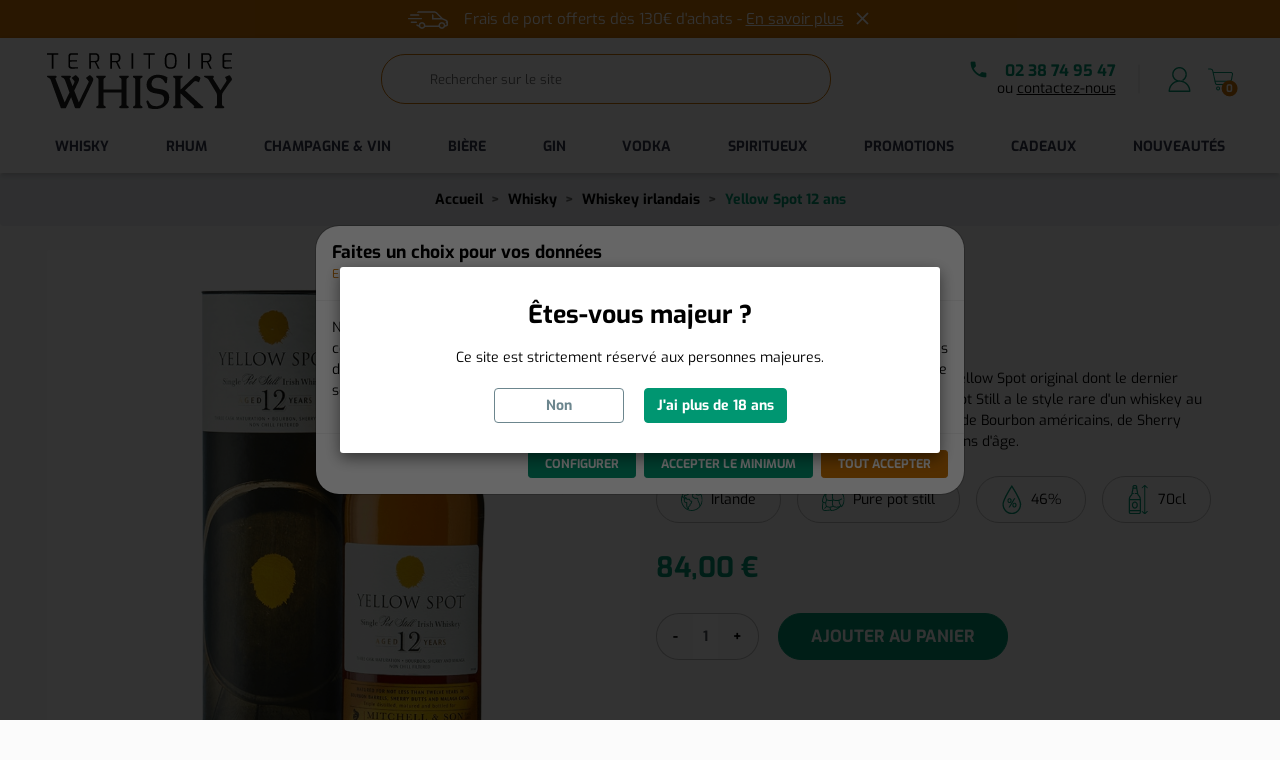

--- FILE ---
content_type: text/html; charset=utf-8
request_url: https://www.territoirewhisky.fr/yellow-spot-12-ans-p1454-5011007024475
body_size: 28123
content:
<!doctype html>
<html lang="fr">

  <head>
    
      
  

  <meta charset="utf-8">


  <meta http-equiv="x-ua-compatible" content="ie=edge">

  
  
  <title>Whiskey YELLOW SPOT 12 ans - Territoire Whisky | Territoire Whisky</title>
  
  <meta name="description" content="Whisky irlandais YELLOW SPOT 12 ans : après le succès de Green Spot, ce Single Pot Still a le style rare d&#039;un whiskey au goût unique.">
  <meta name="keywords" content="">
        
      <link rel="canonical" href="https://www.territoirewhisky.fr/yellow-spot-12-ans-p1454-5011007024475">
    
        
  
<meta property="og:title" content="Whiskey YELLOW SPOT 12 ans - Territoire Whisky | Territoire Whisky"/>
<meta property="og:description" content="Whisky irlandais YELLOW SPOT 12 ans : après le succès de Green Spot, ce Single Pot Still a le style rare d&#039;un whiskey au goût unique."/>
<meta property="og:type" content="website"/>
<meta property="og:url" content="https://www.territoirewhisky.fr/yellow-spot-12-ans-p1454-5011007024475"/>
<meta property="og:site_name" content="Territoire Whisky"/>

  <meta property="og:type" content="product"/>
            <meta property="og:image" content="https://www.territoirewhisky.fr/3375-pdt_991/yellow-spot-12-ans.jpg"/>
        <meta property="og:image:height" content="931"/>
    <meta property="og:image:width" content="931"/>
        <meta property="product:price:amount" content="84" />
    <meta property="product:price:currency" content="EUR" />
            <meta property="product:brand" content="Green Spot" />
    <meta property="og:availability" content="instock" />

<script type="application/ld+json">
{
  "@context" : "http://schema.org",
  "@type" : "Organization",
  "name" : "Territoire Whisky",
  "url" : "https://www.territoirewhisky.fr/",
  "logo" : {
    "@type":"ImageObject",
    "url":"https://www.territoirewhisky.fr/img/logo-1669139089.jpg"
  }
}
</script>

<script type="application/ld+json">
{
  "@context":"http://schema.org",
  "@type":"WebPage",
  "isPartOf": {
    "@type":"WebSite",
    "url":  "https://www.territoirewhisky.fr/",
    "name": "Territoire Whisky"
  },
  "name": "Whiskey YELLOW SPOT 12 ans - Territoire Whisky | Territoire Whisky",
  "url":  "https://www.territoirewhisky.fr/yellow-spot-12-ans-p1454-5011007024475"
}
</script>
<script type="application/ld+json">
{
"@context": "http://schema.org/",
"@type": "Product",
"name": "Yellow Spot 12 ans",
"description": "Whisky irlandais YELLOW SPOT 12 ans : après le succès de Green Spot, ce Single Pot Still a le style rare d&#039;un whiskey au goût unique.",
"category": "Whiskey irlandais"
,"image" :"https://www.territoirewhisky.fr/3375-home_default/yellow-spot-12-ans.jpg"
,"sku": "7786"
,"gtin13": "5011007024475"
,"brand": {
  "@type": "Thing",
  "name": "Green Spot"
}
,"weight": {
  "@context": "https://schema.org",
  "@type": "QuantitativeValue",
  "value": "1.999000",
  "unitCode": "kg"
}
,"offers": {
    "@type": "Offer",
    "priceCurrency": "EUR",
    "name": "Yellow Spot 12 ans",
    "price": "84",
    "url": "https://www.territoirewhisky.fr/yellow-spot-12-ans-p1454-5011007024475",
    "priceValidUntil": "2026-01-29",
        "image": ["https://www.territoirewhisky.fr/3375-pdt_991/yellow-spot-12-ans.jpg"],
            "gtin13": "5011007024475",
        "sku": "7786",
            "availability": "http://schema.org/InStock",
    "seller": {
      "@type": "Organization",
      "name": "Territoire Whisky"
    }
}
}
</script>

<script type="application/ld+json">
{
"@context": "https://schema.org",
"@type": "BreadcrumbList",
"itemListElement": [
{
"@type": "ListItem",
"position": 1,
"name": "Accueil",
"item": "https://www.territoirewhisky.fr/"
},{
"@type": "ListItem",
"position": 2,
"name": "Whisky",
"item": "https://www.territoirewhisky.fr/whisky-c51"
},{
"@type": "ListItem",
"position": 3,
"name": "Whiskey irlandais",
"item": "https://www.territoirewhisky.fr/whiskey-irlandais-c29"
},{
"@type": "ListItem",
"position": 4,
"name": "Yellow Spot 12 ans",
"item": "https://www.territoirewhisky.fr/yellow-spot-12-ans-p1454-5011007024475"
}]
}
</script>

  



  <meta name="viewport" content="width=device-width, initial-scale=1">



  <link rel="icon" type="image/vnd.microsoft.icon" href="https://www.territoirewhisky.fr/img/favicon.ico?1708011232">
  <link rel="shortcut icon" type="image/x-icon" href="https://www.territoirewhisky.fr/img/favicon.ico?1708011232">



    <link rel="stylesheet" href="https://www.territoirewhisky.fr/themes/tdl/assets/cache/theme-32e5bd63.css?v=0806" type="text/css" media="all">



  

  <script type="text/javascript">
        var prestashop = {"cart":{"products":[],"totals":{"total":{"type":"total","label":"Total","amount":0,"value":"0,00\u00a0\u20ac"},"total_including_tax":{"type":"total","label":"Total TTC","amount":0,"value":"0,00\u00a0\u20ac"},"total_excluding_tax":{"type":"total","label":"Total HT :","amount":0,"value":"0,00\u00a0\u20ac"}},"subtotals":{"products":{"type":"products","label":"Sous-total","amount":0,"value":"0,00\u00a0\u20ac"},"discounts":null,"shipping":{"type":"shipping","label":"Livraison","amount":0,"value":""},"tax":{"type":"tax","label":"Taxes incluses","amount":0,"value":"0,00\u00a0\u20ac"}},"products_count":0,"summary_string":"0 articles","vouchers":{"allowed":1,"added":[]},"discounts":[],"minimalPurchase":0,"minimalPurchaseRequired":""},"currency":{"id":1,"name":"Euro","iso_code":"EUR","iso_code_num":"978","sign":"\u20ac"},"customer":{"lastname":null,"firstname":null,"email":null,"birthday":null,"newsletter":null,"newsletter_date_add":null,"optin":null,"website":null,"company":null,"siret":null,"ape":null,"is_logged":false,"gender":{"type":null,"name":null},"addresses":[]},"language":{"name":"Fran\u00e7ais (French)","iso_code":"fr","locale":"fr-FR","language_code":"fr-fr","is_rtl":"0","date_format_lite":"d\/m\/Y","date_format_full":"d\/m\/Y H:i:s","id":1},"page":{"title":"","canonical":"https:\/\/www.territoirewhisky.fr\/yellow-spot-12-ans-p1454-5011007024475","meta":{"title":"Whiskey YELLOW SPOT 12 ans - Territoire Whisky","description":"Whisky irlandais YELLOW SPOT 12 ans : apr\u00e8s le succ\u00e8s de Green Spot, ce Single Pot Still a le style rare d'un whiskey au go\u00fbt unique.","keywords":"","robots":"index"},"page_name":"product","body_classes":{"lang-fr":true,"lang-rtl":false,"country-FR":true,"currency-EUR":true,"layout-full-width":true,"page-product":true,"tax-display-enabled":true,"product-id-1454":true,"product-Yellow Spot 12 ans":true,"product-id-category-29":true,"product-id-manufacturer-142":true,"product-id-supplier-30":true,"product-available-for-order":true},"admin_notifications":[]},"shop":{"name":"Territoire Whisky","logo":"https:\/\/www.territoirewhisky.fr\/img\/logo-1669139089.jpg","stores_icon":"","favicon":"https:\/\/www.territoirewhisky.fr\/img\/favicon.ico"},"urls":{"base_url":"https:\/\/www.territoirewhisky.fr\/","current_url":"https:\/\/www.territoirewhisky.fr\/yellow-spot-12-ans-p1454-5011007024475","shop_domain_url":"https:\/\/www.territoirewhisky.fr","img_ps_url":"https:\/\/www.territoirewhisky.fr\/img\/","img_cat_url":"https:\/\/www.territoirewhisky.fr\/img\/c\/","img_lang_url":"https:\/\/www.territoirewhisky.fr\/img\/l\/","img_prod_url":"https:\/\/www.territoirewhisky.fr\/img\/p\/","img_manu_url":"https:\/\/www.territoirewhisky.fr\/img\/m\/","img_sup_url":"https:\/\/www.territoirewhisky.fr\/img\/su\/","img_ship_url":"https:\/\/www.territoirewhisky.fr\/img\/s\/","img_store_url":"https:\/\/www.territoirewhisky.fr\/img\/st\/","img_col_url":"https:\/\/www.territoirewhisky.fr\/img\/co\/","img_url":"https:\/\/www.territoirewhisky.fr\/themes\/tdl\/assets\/img\/","css_url":"https:\/\/www.territoirewhisky.fr\/themes\/tdl\/assets\/css\/","js_url":"https:\/\/www.territoirewhisky.fr\/themes\/tdl\/assets\/js\/","pic_url":"https:\/\/www.territoirewhisky.fr\/upload\/","pages":{"address":"https:\/\/www.territoirewhisky.fr\/adresse","addresses":"https:\/\/www.territoirewhisky.fr\/adresses","authentication":"https:\/\/www.territoirewhisky.fr\/authentification","cart":"https:\/\/www.territoirewhisky.fr\/panier","category":"https:\/\/www.territoirewhisky.fr\/index.php?controller=category","cms":"https:\/\/www.territoirewhisky.fr\/index.php?controller=cms","contact":"https:\/\/www.territoirewhisky.fr\/contactez-nous","discount":"https:\/\/www.territoirewhisky.fr\/bons-de-reduction","guest_tracking":"https:\/\/www.territoirewhisky.fr\/suivi-commande-invite","history":"https:\/\/www.territoirewhisky.fr\/historique-des-commandes","identity":"https:\/\/www.territoirewhisky.fr\/identite","index":"https:\/\/www.territoirewhisky.fr\/","my_account":"https:\/\/www.territoirewhisky.fr\/mon-compte","order_confirmation":"https:\/\/www.territoirewhisky.fr\/confirmation-commande","order_detail":"https:\/\/www.territoirewhisky.fr\/index.php?controller=order-detail","order_follow":"https:\/\/www.territoirewhisky.fr\/details-de-la-commande","order":"https:\/\/www.territoirewhisky.fr\/commande","order_return":"https:\/\/www.territoirewhisky.fr\/index.php?controller=order-return","order_slip":"https:\/\/www.territoirewhisky.fr\/avoirs","pagenotfound":"https:\/\/www.territoirewhisky.fr\/page-non-trouvee","password":"https:\/\/www.territoirewhisky.fr\/mot-de-passe-oublie","pdf_invoice":"https:\/\/www.territoirewhisky.fr\/index.php?controller=pdf-invoice","pdf_order_return":"https:\/\/www.territoirewhisky.fr\/index.php?controller=pdf-order-return","pdf_order_slip":"https:\/\/www.territoirewhisky.fr\/index.php?controller=pdf-order-slip","prices_drop":"https:\/\/www.territoirewhisky.fr\/promotions","product":"https:\/\/www.territoirewhisky.fr\/index.php?controller=product","search":"https:\/\/www.territoirewhisky.fr\/recherche","sitemap":"https:\/\/www.territoirewhisky.fr\/plan-du-site","stores":"https:\/\/www.territoirewhisky.fr\/magasins","supplier":"https:\/\/www.territoirewhisky.fr\/fournisseurs","register":"https:\/\/www.territoirewhisky.fr\/authentification?create_account=1","order_login":"https:\/\/www.territoirewhisky.fr\/commande?login=1"},"alternative_langs":[],"theme_assets":"\/themes\/tdl\/assets\/","actions":{"logout":"https:\/\/www.territoirewhisky.fr\/?mylogout="},"no_picture_image":{"bySize":{"small_default":{"url":"https:\/\/www.territoirewhisky.fr\/img\/p\/fr-default-small_default.jpg","width":98,"height":98},"cart_default":{"url":"https:\/\/www.territoirewhisky.fr\/img\/p\/fr-default-cart_default.jpg","width":125,"height":125},"pdt_180":{"url":"https:\/\/www.territoirewhisky.fr\/img\/p\/fr-default-pdt_180.jpg","width":180,"height":180},"home_default":{"url":"https:\/\/www.territoirewhisky.fr\/img\/p\/fr-default-home_default.jpg","width":285,"height":285},"pdt_300":{"url":"https:\/\/www.territoirewhisky.fr\/img\/p\/fr-default-pdt_300.jpg","width":300,"height":300},"pdt_360":{"url":"https:\/\/www.territoirewhisky.fr\/img\/p\/fr-default-pdt_360.jpg","width":360,"height":360},"medium_default":{"url":"https:\/\/www.territoirewhisky.fr\/img\/p\/fr-default-medium_default.jpg","width":452,"height":452},"large_default":{"url":"https:\/\/www.territoirewhisky.fr\/img\/p\/fr-default-large_default.jpg","width":800,"height":800},"pdt_991":{"url":"https:\/\/www.territoirewhisky.fr\/img\/p\/fr-default-pdt_991.jpg","width":931,"height":931}},"small":{"url":"https:\/\/www.territoirewhisky.fr\/img\/p\/fr-default-small_default.jpg","width":98,"height":98},"medium":{"url":"https:\/\/www.territoirewhisky.fr\/img\/p\/fr-default-pdt_300.jpg","width":300,"height":300},"large":{"url":"https:\/\/www.territoirewhisky.fr\/img\/p\/fr-default-pdt_991.jpg","width":931,"height":931},"legend":""}},"configuration":{"display_taxes_label":true,"display_prices_tax_incl":true,"is_catalog":false,"show_prices":true,"opt_in":{"partner":false},"quantity_discount":{"type":"discount","label":"Remise sur prix unitaire"},"voucher_enabled":1,"return_enabled":0},"field_required":[],"breadcrumb":{"links":[{"title":"Accueil","url":"https:\/\/www.territoirewhisky.fr\/"},{"title":"Whisky","url":"https:\/\/www.territoirewhisky.fr\/whisky-c51"},{"title":"Whiskey irlandais","url":"https:\/\/www.territoirewhisky.fr\/whiskey-irlandais-c29"},{"title":"Yellow Spot 12 ans","url":"https:\/\/www.territoirewhisky.fr\/yellow-spot-12-ans-p1454-5011007024475"}],"count":4},"link":{"protocol_link":"https:\/\/","protocol_content":"https:\/\/"},"time":1768356455,"static_token":"cb3b8c25030d696e9d7787b4ddbcf952","token":"fbc9fcfc0108d31fc5a33b823bd22ad4","debug":false};
        var psemailsubscription_subscription = "https:\/\/www.territoirewhisky.fr\/module\/ps_emailsubscription\/subscription";
        var psr_icon_color = "#F19D76";
        var slider_width = "220";
        var msearch_empty = "Aucun produit trouvé";
    var msearch_more = "Voir plus de résultats";
  </script>
<script type="text/javascript">
var msearch_empty = "Aucun produit trouvé";
var msearch_more = "Voir plus de résultats";
</script>



  <style>
.prmn_tab_li_content {
    background-color: #fff;
    border-top: 1px solid #ddd;
    color: #555555;
    fill: #555555;
}
.prmn_tabs_li:first-child > .prmn_tab_li_content{
    border-top: 1px solid #dddddd!important;
}
.prmn_tabs_li:last-child {
    border-bottom: 1px solid #ddd;
}



/*------------------------------------------------*/
.ets_prmn_megamenu{
    background: a;
}
.ets_prmn_megamenu_content{
    color: #34374c;
    fill: #34374c;
    line-height: 60px;
    font-family: ;
    font-size: 14px;
}
.prmn_menus_li > a{
    font-size: 14px;
}
@media (min-width: 768px){
    .prmn_menus_li:hover,.click_open_submenu.open{
        background: a;
    }
    li.prmn_menus_li.prmn_has_sub:hover > a:after{
        background: a;
    }
}


.prmn_menus_li:hover > a,.click_open_submenu.open > a,
#header .prmn_menus_li:hover > a,#header .click_open_submenu.open > a{
    color: #009671;
    fill: #009671;
}
.prmn_menus_li{
    font-size: 14px;
}
@media (min-width: 768px){
    li.prmn_menus_li:not(:last-child){
        border-right: 1px solid a!important;
    }
}


.prmn_tab_li_content{
    color: a;
    fill: a;
    background: a;
    border-top: 1px solid a;
}
.prmn_tabs_li.open.prmn_tabs_has_content .prmn_tab_li_content .prmn_tab_name::before{
    border-right-color: a;
}
.preview.mobile li.prmn_menus_li{
    border-bottom-color: a;
}
/* #009671 */
@media (min-width:768px){
    .prmn_tabs_li.open .prmn_tab_li_content,
    .prmn_tabs_li:hover .prmn_tab_li_content{
        color: #009671;
        fill: #009671;
        background: a;
    }
}
.prmn_tabs_li.prmn_tabs_has_content:hover .prmn_tab_li_content .prmn_tab_name::before,
.prmn_tabs_li.prmn_tabs_has_content.open .prmn_tab_li_content .prmn_tab_name::before{
    border-color: a;
}
.ets_prmn_block  > .h4{
    color: a;
    fill: a;
    border-bottom: 1px solid a!important;
    font-family: ;
    font-size: 14px
}
.ets_prmn_block .product-desc {
  color: a;
  font-size: 14px;
  font-family: ;
}
.ets_prmn_block  > .h4:hover{
    color: a;
}

.ets_prmn_block,
.ets_prmn_block_content,
.ets_prmn_block p{
    color: a;
}

#header .ets_prmn_block_content a,
.ets_prmn_block_content a{
    color: a;
}
.ets_prmn_block_content .has-sub > a:after{
    border-top-color: a;
}
#header .ets_prmn_block_content a:hover,
.ets_prmn_block_content a:hover{
    color: a;
}
.ets_prmn_block_content .has-sub > a:hover:after{
    border-top-color: a;
}
.ets_prmn_megamenu .prmn_columns_ul{
    background-color: a;
}

.prmn_tabs_li > .prmn_columns_contents_ul,
.ets_prmn_block_content li.has-sub > .ets_prmn_categories{
    background-color: a!important;
}
.prmn_menus_li {
    height: 60px;
}
.prmn_menu_width_fixed .prmn_menus_ul{
    width: 1170px;
    max-width: 100%;
}
.ets_prmn_megamenu.prmn_menu_width_fixed .container{
    width: 1170px;
}
@media (min-width: 1200px){
    .ets_prmn_megamenu.prmn_menu_width_fixed .prmn_menus_li.prmn_sub_align_auto > .prmn_columns_ul{
        width: 1170px!important;
    }
}
.prmn_block_type_product .ets_prmn_block_content a,
#header .prmn_block_type_product .ets_prmn_block_content a{
    color: a;
    font-family: ;
    font-size: 14px;
}
.prmn_block_type_product .ets_prmn_block_content a:hover,
#header .prmn_block_type_product .ets_prmn_block_content a:hover{
    color: a;
}
.prmn_block_type_product .product-price-and-shipping span,
.prmn_blocks_ul .prmn_block_type_product .price.product-price,
.prmn_block_type_product .content_price span {
    color: a;
    font-family: ;
    font-size: 14px;
}
.prmn_block_type_product .product-price-and-shipping .regular-price,
.prmn_block_type_product .content_price .old-price{
    color: a;
    font-size: 14px;
}
.prmn_columns_contents_ul,
.prmn_columns_contents_ul p{
    font-family: ;
    font-size: 14px;
}

.prmn_tabs_li .prmn_tab_li_content {
    font-family: ;
    font-size: 14px;
}

.ets_prmn_block_content{
    font-family: ;
    font-size: 14px
}
.ets_prmn_megamenu .clock-group .base,
.ets_prmn_megamenu .normal-clock .digits .text,
.ets_prmn_megamenu .clock.flip-clock .flap{
    color: #ffffff;
}
.ets_prmn_megamenu .flip-clock .clock-group .digit,
.ets_prmn_megamenu .normal-clock .digits,
.ets_prmn_megamenu .clock.flip-clock .flap:before{
    background:#000000;
    border-color:#000000;
}
@media (max-width: 767px) {
    .ets_prmn_megamenu .prmn_menus_ul .close_menu {
        background: #000000;
    }
}
</style>
  
  <script>(function(w,d,s,l,i){w[l]=w[l]||[];w[l].push({'gtm.start':
new Date().getTime(),event:'gtm.js'});var f=d.getElementsByTagName(s)[0],
j=d.createElement(s),dl=l!='dataLayer'?'&l='+l:'';j.async=true;j.src=
'https://www.googletagmanager.com/gtm.js?id='+i+dl;f.parentNode.insertBefore(j,f);
})(window,document,'script','dataLayer', 'GTM-WGRW4WQ');</script>
    




    
  </head>

  <body id="product" class="lang-fr country-fr currency-eur layout-full-width page-product tax-display-enabled product-id-1454 product-yellow-spot-12-ans product-id-category-29 product-id-manufacturer-142 product-id-supplier-30 product-available-for-order">

    
      <noscript><iframe src="https://www.googletagmanager.com/ns.html?id=GTM-WGRW4WQ" height="0" width="0" style="display:none;visibility:hidden"></iframe></noscript>

    

    <main>

      
              

      
        

  


  



  <div id="bantop" class="full-width text-center bg-primary text-white py-1">
        <div class="container pbp p-0">
                  <div class="p-1 s4 overflow-hidden d-flex justify-content-center">
                        <div class="message">
                    <p><img src="https://www.territoirewhisky.fr/themes/tdl/assets/img/icons/truck.svg" alt="truck" width="40" height="20" class="filter-white mr-3">Frais de port offerts dès 130€ d'achats - <a href="https://www.territoirewhisky.fr/livraison-s1">En savoir plus</a></p>
                  </div>
        <div class="font-weight-bold d-flex flex-column ml-2 mb-0">
                    <div onclick="document.getElementById('bantop').remove();cAjax('f204de34807887993b39d2fb06cb8121','product');" class="closer cursor-pointer">
            <i class="material-icons">&#xe5cd;</i>
          </div>
                  </div>
      </div>
    </div>
      </div>



<script type="text/javascript">
function cAjax(hash, type){
  var xhr = new XMLHttpRequest();
  xhr.onreadystatechange = function(){};
  xhr.open("GET", "/modules/ps_banner_plus/ajax.php?cset=" + hash + "&type=" + type);
  xhr.send();
  document.body.classList.remove("cookies");
}
</script>



              

      <header id="header" class="l-header sticky-top">        
        
          

    <div class="container header-top d-flex justify-content-between align-items-center">
        <a class="logo ml-1 ml-md-0 pt-md-1" href="https://www.territoirewhisky.fr/">
  <img src="data:image/svg+xml,%3Csvg%20xmlns='http://www.w3.org/2000/svg'%20viewBox='0%200%201%201'%3E%3C/svg%3E" 
  class="img-fluid lazyload " 
  data-src="https://www.territoirewhisky.fr/themes/tdl/assets/img/logo.svg" 
  alt="logo" 
  width="185" height="55">
</a>

        <div class="header-search mx-auto">
            <form id="searchwidget" method="get" action="//www.territoirewhisky.fr/recherche" class="search-widget ml-lg-4 d-none d-lg-flex" autocomplete="off">
    <input type="hidden" name="controller" value="search">
    <div class="position-relative">
        <input class="form-control form-control-lg search-autocomplete s6 py-4 border-primary" type="text" name="s" value="" placeholder="Rechercher sur le site" data-url="//www.territoirewhisky.fr/recherche" aria-label="Rechercher">
        <button type="submit" class="border-0 bg-transparent py-2 px-3 d-flex align-items-center position-absolute h-100">
            <img src="data:image/svg+xml,%3Csvg%20xmlns='http://www.w3.org/2000/svg'%20viewBox='0%200%201%201'%3E%3C/svg%3E" class="lazyload rdy d-lg-none" data-src="https://www.territoirewhisky.fr/themes/tdl/assets/img/icons/search-icon.svg" alt="ico" width="15" height="15">
            <img src="data:image/svg+xml,%3Csvg%20xmlns='http://www.w3.org/2000/svg'%20viewBox='0%200%201%201'%3E%3C/svg%3E" class="lazyload wait" style="display:none;" data-src="https://www.territoirewhisky.fr/themes/tdl/assets/img/ajax-loader.gif" alt="ico" width="15" height="15">
            <span class="d-none">Recherche</span>
        </button>
    </div>
</form>
        </div>

        <div class="header-right">

            <div class="position-relative">
                <a href="tel:0238749547" class="text-secondary text-nowrap font-weight-bold s3 d-none d-md-inline mr-4 pt-1 pr-4">
                    <i class="material-icons mr-3">&#xe0b0;</i>02 38 74 95 47
                </a>
                <a href="tel:0238749547" class="text-body d-block d-md-none mr-3">
                    <i class="material-icons s0">&#xe0b0;</i>
                </a>
                <div class="contact-link text-right text-body mr-4 pb-1 pr-4 lh-1 d-none d-md-block">ou <a class="text-underline text-body" href="https://www.territoirewhisky.fr/contactez-nous">contactez-nous</a></div>
                <span class="pipe border-right border-2 mr-4 d-none d-md-inline"></span>
            </div>


                        <div class="d-lg-none btn p-1" onclick="document.querySelector('.ybc-menu-toggle').click();">
                <img src="data:image/svg+xml,%3Csvg%20xmlns='http://www.w3.org/2000/svg'%20viewBox='0%200%201%201'%3E%3C/svg%3E" class="lazyload" data-src="https://www.territoirewhisky.fr/themes/tdl/assets/img/icons/burger.svg" data-img="https://www.territoirewhisky.fr/themes/tdl/assets/img/icons/cross.svg" alt="ico" width="24" height="24">
            </div>
                                        <div onclick="prestashop.fnc_smob(this, '#searchwidget', 'opsearch');" class="btn p-1 d-lg-none">
                    <img src="data:image/svg+xml,%3Csvg%20xmlns='http://www.w3.org/2000/svg'%20viewBox='0%200%201%201'%3E%3C/svg%3E" class="lazyload" data-src="https://www.territoirewhisky.fr/themes/tdl/assets/img/icons/search-icon.svg" data-img="https://www.territoirewhisky.fr/themes/tdl/assets/img/icons/cross.svg" alt="ico" width="24" height="24">
                </div>
            
            <div class="header-right header-top-col">
                <div class="user-info header-rightitem">
      <a
      href="https://www.territoirewhisky.fr/mon-compte"
      title="Identifiez-vous"
      rel="nofollow"
    >
      <span>
        <img src="data:image/svg+xml,%3Csvg%20xmlns='http://www.w3.org/2000/svg'%20viewBox='0%200%201%201'%3E%3C/svg%3E" class="lazyload" data-src="https://www.territoirewhisky.fr/themes/tdl/assets/img/icons/user.svg" alt="ico" width="25" height="25">
      </span>
          </a>
  </div>
<div>
  <div class="blockcart cart-preview header-rightitem inactive" data-refresh-url="//www.territoirewhisky.fr/module/ps_shoppingcart/ajax">
    <div class="shopping-cart position-relative">
              <span>
          <img src="data:image/svg+xml,%3Csvg%20xmlns='http://www.w3.org/2000/svg'%20viewBox='0%200%201%201'%3E%3C/svg%3E" class="lazyload" data-src="https://www.territoirewhisky.fr/themes/tdl/assets/img/icons/cart.svg" alt="ico" width="25" height="25">
        </span>
        <span class="cart-products-count blockcart__count">0</span>
          </div>
  </div>
</div>

            </div>
        </div>
    </div>

    <div class="container">
            <div class="ets_prmn_megamenu
    ets_transition_default 
    ets_transition_mobile_floating
     
     prmn_no_sticky_mobile 
     prmn_center_sticky     no_menu_bg_active     prmn_menu_width_auto    ">
        <div class="ets_prmn_megamenu_content">
            <div class="container">
                <div class="ets_prmn_megamenu_content_content">
                    <div class="ybc-menu-toggle ybc-menu-btn closed d-none">
                        <span class="ybc-menu-button-toggle_icon">
                            <i class="icon-bar"></i>
                            <i class="icon-bar"></i>
                            <i class="icon-bar"></i>
                        </span>
                        Menu
                    </div>
                        <ul class="prmn_menus_ul auto">
        <li class="close_menu">
            <div class="pull-left">
                <i class="ets_svg icon_angle_left">
                    <svg width="18" height="18" viewBox="0 0 1792 1792" xmlns="http://www.w3.org/2000/svg"><path d="M1203 544q0 13-10 23l-393 393 393 393q10 10 10 23t-10 23l-50 50q-10 10-23 10t-23-10l-466-466q-10-10-10-23t10-23l466-466q10-10 23-10t23 10l50 50q10 10 10 23z"/></svg>
                </i>
                Menu
            </div>
        </li>
                    <li class="prmn_menus_li prmn_menus_li_tab prmn_sub_align_auto prmn_has_sub hover "
                style="width: auto;">
                <a  href="https://www.territoirewhisky.fr/whisky-c51"
                        style="">
                    <span class="prmn_menu_content_title"  style="text-transform: uppercase; font-weight: bolder;">
                                                
                        Whisky
                        
                                            </span>
                </a>
                                                            <span class="arrow closed">
                            <svg class="arrow_desktop" width="16" height="16" viewBox="0 0 1792 1792" xmlns="http://www.w3.org/2000/svg"><path d="M1395 736q0 13-10 23l-466 466q-10 10-23 10t-23-10l-466-466q-10-10-10-23t10-23l50-50q10-10 23-10t23 10l393 393 393-393q10-10 23-10t23 10l50 50q10 10 10 23z"/></svg>
                            <i class="ets_svg mobile">
                                <svg class="plus" width="16" height="16" viewBox="0 0 1792 1792" xmlns="http://www.w3.org/2000/svg"><path d="M1600 736v192q0 40-28 68t-68 28h-416v416q0 40-28 68t-68 28h-192q-40 0-68-28t-28-68v-416h-416q-40 0-68-28t-28-68v-192q0-40 28-68t68-28h416v-416q0-40 28-68t68-28h192q40 0 68 28t28 68v416h416q40 0 68 28t28 68z"></path></svg>
                                <svg class="minus" width="16" height="16" viewBox="0 0 1792 1792" xmlns="http://www.w3.org/2000/svg"><path d="M1600 736v192q0 40-28 68t-68 28h-1216q-40 0-68-28t-28-68v-192q0-40 28-68t68-28h1216q40 0 68 28t28 68z"></path></svg>
                            </i>
                        </span>
                                                                                                <ul class="prmn_columns_ul prmn_columns_ul_tab"
                            style="width:100%;">
                                                            <li class="prmn_tabs_li prmn_tabs_has_content open open_first">
                                    <div class="prmn_tab_li_content closed"
                                         style="width: 230px">
                                        <span class="prmn_tab_name prmn_tab_toggle prmn_tab_has_child"  style="font-weight: bolder;">
                                                                                        <span class="prmn_tab_toggle_title">

                                                                                                        Par origine
                                                    
                                            </span>
                                                                                        <i class="toggle_arrow">
                                                <svg width="14" height="14" viewBox="0 0 1792 1792" xmlns="http://www.w3.org/2000/svg"><path d="M1171 960q0 13-10 23l-466 466q-10 10-23 10t-23-10l-50-50q-10-10-10-23t10-23l393-393-393-393q-10-10-10-23t10-23l50-50q10-10 23-10t23 10l466 466q10 10 10 23z"/></svg>
                                            </i>
                                        </span>
                                    </div>
                                                                            <ul class="prmn_columns_contents_ul "
                                            style=" width:calc(100% - 230px + 2px); left: 230px;right: 230px;">
                                                                                            <li class="prmn_columns_li column_size_4  prmn_has_sub">
                                                                                                            <ul class="prmn_blocks_ul">
                                                                                                                                                                                                                                                                                                                                                                                                                                                                                                                            
                                                                <li data-id-block="1"
                                                                    class="prmn_blocks_li">
                                                                      
            <div class="ets_prmn_block prmn_block_type_category prmn_hide_title">
                            <span class="h4 text-primary" data-content="Heading title" style="text-transform: uppercase; border-bottom: 1px solid #e7e7e7;">
                    Heading title                </span>
                        <div class="ets_prmn_block_content">
       
                <ul class="ets_prmn_categories">
                    <li>
                <a href="https://www.territoirewhisky.fr/whisky-ecossais-c31">Whisky écossais</a>

                                    <span class="menu-arrow arrow closed"></span>
                        <ul class="ets_prmn_categories">
                    <li>
                <a href="https://www.territoirewhisky.fr/whisky-des-highlands-c82">Whisky des Highlands</a>

                            </li>
                    <li>
                <a href="https://www.territoirewhisky.fr/whisky-du-speyside-c83">Whisky du Speyside</a>

                            </li>
                    <li>
                <a href="https://www.territoirewhisky.fr/whisky-islay-c84">Whisky Islay</a>

                            </li>
                    <li>
                <a href="https://www.territoirewhisky.fr/whisky-de-campbeltown-c85">Whisky de Campbeltown</a>

                            </li>
                    <li>
                <a href="https://www.territoirewhisky.fr/whisky-des-lowlands-c86">Whisky des Lowlands</a>

                            </li>
            </ul>

                            </li>
            </ul>
               
            </div>         </div>         <div class="clearfix"></div>
    
                                                                </li>
                                                                                                                                                                                                                                                                                                                                                                                                                                                                                                                                                                                                                                                                                                                                                                                                        
                                                                <li data-id-block="2"
                                                                    class="prmn_blocks_li">
                                                                      
            <div class="ets_prmn_block prmn_block_type_mnft ">
                            <span class="h4 " data-content="Marques à la une" style=" border-bottom:none!important">
                    Marques à la une                </span>
                        <div class="ets_prmn_block_content">
       
                        <ul >
                                    <li class="">
                        <a href="https://www.territoirewhisky.fr/aberlour-m3">
                                                            Aberlour
                                                    </a>
                    </li>
                                    <li class="">
                        <a href="https://www.territoirewhisky.fr/ardbeg-m10">
                                                            Ardbeg
                                                    </a>
                    </li>
                                    <li class="">
                        <a href="https://www.territoirewhisky.fr/bruichladdich-m48">
                                                            Bruichladdich
                                                    </a>
                    </li>
                            </ul>
                       
            </div>         </div>         <div class="clearfix"></div>
    
                                                                </li>
                                                                                                                    </ul>
                                                                                                    </li>
                                                                                            <li class="prmn_columns_li column_size_4  prmn_has_sub">
                                                                                                            <ul class="prmn_blocks_ul">
                                                                                                                                                                                                                                                                                                                                                                                                                                                                                                                            
                                                                <li data-id-block="3"
                                                                    class="prmn_blocks_li">
                                                                      
            <div class="ets_prmn_block prmn_block_type_category prmn_hide_title">
                            <span class="h4 text-primary" data-content="Whisky Irlandais" style="text-transform: uppercase; border-bottom: 1px solid #e7e7e7;">
                    Whisky Irlandais                </span>
                        <div class="ets_prmn_block_content">
       
                <ul class="ets_prmn_categories">
                    <li>
                <a href="https://www.territoirewhisky.fr/whiskey-irlandais-c29">Whiskey irlandais</a>

                            </li>
            </ul>
               
            </div>         </div>         <div class="clearfix"></div>
    
                                                                </li>
                                                                                                                                                                                                                                                                                                                                                                                                                                                                                                                            
                                                                <li data-id-block="4"
                                                                    class="prmn_blocks_li">
                                                                      
            <div class="ets_prmn_block prmn_block_type_mnft ">
                            <span class="h4 " data-content="Marques à la une" style=" border-bottom:none!important">
                    Marques à la une                </span>
                        <div class="ets_prmn_block_content">
       
                        <ul >
                                    <li class="">
                        <a href="https://www.territoirewhisky.fr/bushmills-m51">
                                                            Bushmills
                                                    </a>
                    </li>
                                    <li class="">
                        <a href="https://www.territoirewhisky.fr/connemara-m69">
                                                            Connemara
                                                    </a>
                    </li>
                                    <li class="">
                        <a href="https://www.territoirewhisky.fr/teeling-m470">
                                                            Teeling
                                                    </a>
                    </li>
                            </ul>
                       
            </div>         </div>         <div class="clearfix"></div>
    
                                                                </li>
                                                                                                                                                                                                                                                                                                                                                                                                                                                                                                                            
                                                                <li data-id-block="5"
                                                                    class="prmn_blocks_li">
                                                                      
            <div class="ets_prmn_block prmn_block_type_category prmn_hide_title">
                            <span class="h4 text-primary" data-content="Whisky Français" style="text-transform: uppercase; border-bottom: 1px solid #e7e7e7;">
                    Whisky Français                </span>
                        <div class="ets_prmn_block_content">
       
                <ul class="ets_prmn_categories">
                    <li>
                <a href="https://www.territoirewhisky.fr/whisky-francais-c87">Whisky français</a>

                            </li>
            </ul>
               
            </div>         </div>         <div class="clearfix"></div>
    
                                                                </li>
                                                                                                                                                                                                                                                                                                                                                                                                                                                                                                                            
                                                                <li data-id-block="6"
                                                                    class="prmn_blocks_li">
                                                                      
            <div class="ets_prmn_block prmn_block_type_mnft ">
                            <span class="h4 " data-content="Marques à la une" style=" border-bottom:none!important">
                    Marques à la une                </span>
                        <div class="ets_prmn_block_content">
       
                        <ul >
                                    <li class="">
                        <a href="https://www.territoirewhisky.fr/charmeval-by-bruant-m518">
                                                            Charmeval By Bruant
                                                    </a>
                    </li>
                            </ul>
                       
            </div>         </div>         <div class="clearfix"></div>
    
                                                                </li>
                                                                                                                    </ul>
                                                                                                    </li>
                                                                                            <li class="prmn_columns_li column_size_4  prmn_has_sub">
                                                                                                            <ul class="prmn_blocks_ul">
                                                                                                                                                                                                                                                                                                                                                                                                                                                                                                                            
                                                                <li data-id-block="7"
                                                                    class="prmn_blocks_li">
                                                                      
            <div class="ets_prmn_block prmn_block_type_category prmn_hide_title">
                            <span class="h4 text-primary" data-content="Whisky du monde" style="text-transform: uppercase; border-bottom: 1px solid #e7e7e7;">
                    Whisky du monde                </span>
                        <div class="ets_prmn_block_content">
       
                <ul class="ets_prmn_categories">
                    <li>
                <a href="https://www.territoirewhisky.fr/whisky-du-monde-c16">Whisky du monde</a>

                                    <span class="menu-arrow arrow closed"></span>
                        <ul class="ets_prmn_categories">
                    <li>
                <a href="https://www.territoirewhisky.fr/whiskey-americain-c28">Whiskey américain</a>

                            </li>
                    <li>
                <a href="https://www.territoirewhisky.fr/whisky-japonais-c30">Whisky japonais</a>

                            </li>
                    <li>
                <a href="https://www.territoirewhisky.fr/whisky-indien-c88">Whisky indien</a>

                            </li>
                    <li>
                <a href="https://www.territoirewhisky.fr/whisky-gallois-c89">Whisky gallois</a>

                            </li>
            </ul>

                            </li>
            </ul>
               
            </div>         </div>         <div class="clearfix"></div>
    
                                                                </li>
                                                                                                                                                                                                                                                                                                                                                                                                                                                                                                                            
                                                                <li data-id-block="8"
                                                                    class="prmn_blocks_li">
                                                                      
            <div class="ets_prmn_block prmn_block_type_mnft ">
                            <span class="h4 " data-content="Marques à la une" style=" border-bottom:none!important">
                    Marques à la une                </span>
                        <div class="ets_prmn_block_content">
       
                        <ul >
                                    <li class="">
                        <a href="https://www.territoirewhisky.fr/akashi-m417">
                                                            Akashi
                                                    </a>
                    </li>
                                    <li class="">
                        <a href="https://www.territoirewhisky.fr/amrut-m6">
                                                            Amrut
                                                    </a>
                    </li>
                                    <li class="">
                        <a href="https://www.territoirewhisky.fr/bulleit-m49">
                                                            Bulleit
                                                    </a>
                    </li>
                                    <li class="">
                        <a href="https://www.territoirewhisky.fr/penderyn-m212">
                                                            Penderyn
                                                    </a>
                    </li>
                                    <li class="">
                        <a href="https://www.territoirewhisky.fr/nikka-m198">
                                                            Nikka
                                                    </a>
                    </li>
                                    <li class="">
                        <a href="https://www.territoirewhisky.fr/togouchi-m457">
                                                            Togouchi
                                                    </a>
                    </li>
                            </ul>
                       
            </div>         </div>         <div class="clearfix"></div>
    
                                                                </li>
                                                                                                                    </ul>
                                                                                                    </li>
                                                                                    </ul>
                                                                    </li>
                                                            <li class="prmn_tabs_li prmn_tabs_has_content ">
                                    <div class="prmn_tab_li_content closed"
                                         style="width: 230px">
                                        <span class="prmn_tab_name prmn_tab_toggle prmn_tab_has_child"  style="font-weight: bolder;">
                                                                                        <span class="prmn_tab_toggle_title">

                                                                                                        Par type
                                                    
                                            </span>
                                                                                        <i class="toggle_arrow">
                                                <svg width="14" height="14" viewBox="0 0 1792 1792" xmlns="http://www.w3.org/2000/svg"><path d="M1171 960q0 13-10 23l-466 466q-10 10-23 10t-23-10l-50-50q-10-10-10-23t10-23l393-393-393-393q-10-10-10-23t10-23l50-50q10-10 23-10t23 10l466 466q10 10 10 23z"/></svg>
                                            </i>
                                        </span>
                                    </div>
                                                                            <ul class="prmn_columns_contents_ul "
                                            style=" width:calc(100% - 230px + 2px); left: 230px;right: 230px;">
                                                                                            <li class="prmn_columns_li column_size_6  prmn_has_sub">
                                                                                                            <ul class="prmn_blocks_ul">
                                                                                                                                                                                                                                                                                                                                                                                                                                                                                                                            
                                                                <li data-id-block="9"
                                                                    class="prmn_blocks_li">
                                                                      
            <div class="ets_prmn_block prmn_block_type_category ">
                            <span class="h4 text-primary" data-content="Par type" style="text-transform: uppercase; border-bottom: 1px solid #e7e7e7;">
                    Par type                </span>
                        <div class="ets_prmn_block_content">
       
                <ul class="ets_prmn_categories">
                    <li>
                <a href="https://www.territoirewhisky.fr/whisky-tourbe-c41">Whisky tourbé</a>

                            </li>
                    <li>
                <a href="https://www.territoirewhisky.fr/blend-whisky-c90">Blend whisky</a>

                            </li>
                    <li>
                <a href="https://www.territoirewhisky.fr/whisky-single-malt-c91">Whisky single malt</a>

                            </li>
                    <li>
                <a href="https://www.territoirewhisky.fr/whisky-pur-malt-c92">Whisky pur malt</a>

                            </li>
                    <li>
                <a href="https://www.territoirewhisky.fr/whisky-de-grain-single-grain-c93">Whisky de grain &amp; Single grain</a>

                            </li>
                    <li>
                <a href="https://www.territoirewhisky.fr/whisky-single-pot-still-c94">Whisky Single pot Still</a>

                            </li>
                    <li>
                <a href="https://www.territoirewhisky.fr/rye-whisky-c95">Rye whisky</a>

                            </li>
                    <li>
                <a href="https://www.territoirewhisky.fr/tennessee-whisky-c96">Tennessee whisky</a>

                            </li>
                    <li>
                <a href="https://www.territoirewhisky.fr/cask-single-cask-whisky-c97">Cask &amp; Single Cask whisky</a>

                            </li>
                    <li>
                <a href="https://www.territoirewhisky.fr/whisky-non-tourbe-c98">Whisky non tourbé</a>

                            </li>
                    <li>
                <a href="https://www.territoirewhisky.fr/bourbon-c99">Bourbon</a>

                            </li>
            </ul>
               
            </div>         </div>         <div class="clearfix"></div>
    
                                                                </li>
                                                                                                                    </ul>
                                                                                                    </li>
                                                                                            <li class="prmn_columns_li column_size_6  ">
                                                                                                    </li>
                                                                                    </ul>
                                                                    </li>
                                                            <li class="prmn_tabs_li prmn_tabs_has_content ">
                                    <div class="prmn_tab_li_content closed"
                                         style="width: 230px">
                                        <span class="prmn_tab_name prmn_tab_toggle prmn_tab_has_child"  style="font-weight: bolder;">
                                                                                        <span class="prmn_tab_toggle_title">

                                                                                                        Guide
                                                    
                                            </span>
                                                                                        <i class="toggle_arrow">
                                                <svg width="14" height="14" viewBox="0 0 1792 1792" xmlns="http://www.w3.org/2000/svg"><path d="M1171 960q0 13-10 23l-466 466q-10 10-23 10t-23-10l-50-50q-10-10-10-23t10-23l393-393-393-393q-10-10-10-23t10-23l50-50q10-10 23-10t23 10l466 466q10 10 10 23z"/></svg>
                                            </i>
                                        </span>
                                    </div>
                                                                            <ul class="prmn_columns_contents_ul "
                                            style=" width:calc(100% - 230px + 2px); left: 230px;right: 230px;">
                                                                                            <li class="prmn_columns_li column_size_12  prmn_has_sub">
                                                                                                            <ul class="prmn_blocks_ul">
                                                                                                                                                                                                                                                                                                                                                                                                                                                                                                                            
                                                                <li data-id-block="10"
                                                                    class="prmn_blocks_li">
                                                                      
            <div class="ets_prmn_block prmn_block_type_html ">
                            <span class="h4 text-primary" data-content="Guide" style="text-transform: uppercase; border-bottom: 1px solid #e7e7e7;">
                    Guide                </span>
                        <div class="ets_prmn_block_content">
       
                                        <ul><li><a href="https://www.territoirewhisky.fr/blog/quel-whisky-pour-irish-coffee/">Quel whisky pour un irish coffee ?</a></li><br />
<li><a href="https://www.territoirewhisky.fr/blog/comment-deguster-whisky/">Comment déguster un whisky ?</a></li><br />
</ul>
                               
            </div>         </div>         <div class="clearfix"></div>
    
                                                                </li>
                                                                                                                    </ul>
                                                                                                    </li>
                                                                                    </ul>
                                                                    </li>
                                                            <li class="prmn_tabs_li prmn_tabs_has_content ">
                                    <div class="prmn_tab_li_content closed"
                                         style="width: 230px">
                                        <span class="prmn_tab_name prmn_tab_toggle prmn_tab_has_child"  style="font-weight: bolder;">
                                                                                        <span class="prmn_tab_toggle_title">

                                                                                                        Coup de cœur
                                                    
                                            </span>
                                                                                        <i class="toggle_arrow">
                                                <svg width="14" height="14" viewBox="0 0 1792 1792" xmlns="http://www.w3.org/2000/svg"><path d="M1171 960q0 13-10 23l-466 466q-10 10-23 10t-23-10l-50-50q-10-10-10-23t10-23l393-393-393-393q-10-10-10-23t10-23l50-50q10-10 23-10t23 10l466 466q10 10 10 23z"/></svg>
                                            </i>
                                        </span>
                                    </div>
                                                                            <ul class="prmn_columns_contents_ul "
                                            style=" width:calc(100% - 230px + 2px); left: 230px;right: 230px;">
                                                                                            <li class="prmn_columns_li column_size_4  prmn_has_sub">
                                                                                                            <ul class="prmn_blocks_ul">
                                                                                                                                                                                                                                                                                                                                                                                                                                                                                                                            
                                                                <li data-id-block="11"
                                                                    class="prmn_blocks_li">
                                                                      
            <div class="ets_prmn_block prmn_block_type_product prmn_hide_title">
                            <span class="h4 text-primary" data-content="Japonais" style="text-transform: uppercase; border-bottom: 1px solid #e7e7e7;">
                    Japonais                </span>
                        <div class="ets_prmn_block_content">
       
            	          <article class=" js-product-miniature" data-id-product="483" data-id-product-attribute="0">
          <div class="thumbnail-container">
            
              <a href="https://www.territoirewhisky.fr/nikka-days-p483-3700597306383" class="thumbnail product-thumbnail">
                                    <img
                       src="https://www.territoirewhisky.fr/3287-home_default/nikka-days.jpg"
                       alt="Nikka Days"
                       data-full-size-image-url = "https://www.territoirewhisky.fr/3287-home_default/nikka-days.jpg"
                  />
              </a>
            
            <div class="prmn-product-description">
              
                <span class="h3 product-title h4" itemprop="name">
                    <a href="https://www.territoirewhisky.fr/nikka-days-p483-3700597306383">
                        Nikka Days
                    </a>
                                    </span>
              
              
                            
                                  <div class="product-price-and-shipping">
                    
                                          <span itemprop="price" class="price">40,00 €</span>

                    

                    
                  </div>
                              
                          </div>
            
              <ul class="product-flags">
                              </ul>
            
            <div class="highlighted-informations no-variants hidden-sm-down">
              <a
                href="#"
                class="quick-view"
                data-link-action="quickview"
              >
                <i class="material-icons search">&#xE8B6;</i> Quick view
              </a>

              
                              
            </div>
            
        
          </div>
        </article>
                   
            </div>         </div>         <div class="clearfix"></div>
    
                                                                </li>
                                                                                                                                                                                                                                                                                                                                                                                                                                                                                                                            
                                                                <li data-id-block="34"
                                                                    class="prmn_blocks_li">
                                                                      
            <div class="ets_prmn_block prmn_block_type_product prmn_hide_title">
                            <span class="h4 text-primary" data-content="Heading title" style="text-transform: uppercase; border-bottom: 1px solid #e7e7e7;">
                    Heading title                </span>
                        <div class="ets_prmn_block_content">
       
            	          <article class=" js-product-miniature" data-id-product="2844" data-id-product-attribute="0">
          <div class="thumbnail-container">
            
              <a href="https://www.territoirewhisky.fr/akashi-meisei-coffret-2-verres-p2844-3760042529910" class="thumbnail product-thumbnail">
                                    <img
                       src="https://www.territoirewhisky.fr/3441-home_default/akashi-meisei-coffret-2-verres.jpg"
                       alt="Akashi Meisei coffret 2 verres"
                       data-full-size-image-url = "https://www.territoirewhisky.fr/3441-home_default/akashi-meisei-coffret-2-verres.jpg"
                  />
              </a>
            
            <div class="prmn-product-description">
              
                <span class="h3 product-title h4" itemprop="name">
                    <a href="https://www.territoirewhisky.fr/akashi-meisei-coffret-2-verres-p2844-3760042529910">
                        Akashi Meisei coffret 2 verres
                    </a>
                                    </span>
              
              
                            
                                  <div class="product-price-and-shipping">
                    
                                          <span itemprop="price" class="price">51,00 €</span>

                    

                    
                  </div>
                              
                          </div>
            
              <ul class="product-flags">
                              </ul>
            
            <div class="highlighted-informations no-variants hidden-sm-down">
              <a
                href="#"
                class="quick-view"
                data-link-action="quickview"
              >
                <i class="material-icons search">&#xE8B6;</i> Quick view
              </a>

              
                              
            </div>
            
        
          </div>
        </article>
                   
            </div>         </div>         <div class="clearfix"></div>
    
                                                                </li>
                                                                                                                    </ul>
                                                                                                    </li>
                                                                                            <li class="prmn_columns_li column_size_4  prmn_has_sub">
                                                                                                            <ul class="prmn_blocks_ul">
                                                                                                                                                                                                                                                                                                                                                                                                                                                                                                                            
                                                                <li data-id-block="13"
                                                                    class="prmn_blocks_li">
                                                                      
            <div class="ets_prmn_block prmn_block_type_product prmn_hide_title">
                            <span class="h4 text-primary" data-content="Français" style="text-transform: uppercase; border-bottom: 1px solid #e7e7e7;">
                    Français                </span>
                        <div class="ets_prmn_block_content">
       
            	          <article class=" js-product-miniature" data-id-product="3001" data-id-product-attribute="0">
          <div class="thumbnail-container">
            
              <a href="https://www.territoirewhisky.fr/charmeval-finition-en-fut-de-bourgogne-blanc-p3001-3760288830184" class="thumbnail product-thumbnail">
                                    <img
                       src="https://www.territoirewhisky.fr/5966-home_default/charmeval-finition-en-fut-de-bourgogne-blanc.jpg"
                       alt="Whisky français Charmeval finition en fût de Bourgogne Blanc"
                       data-full-size-image-url = "https://www.territoirewhisky.fr/5966-home_default/charmeval-finition-en-fut-de-bourgogne-blanc.jpg"
                  />
              </a>
            
            <div class="prmn-product-description">
              
                <span class="h3 product-title h4" itemprop="name">
                    <a href="https://www.territoirewhisky.fr/charmeval-finition-en-fut-de-bourgogne-blanc-p3001-3760288830184">
                        Whisky français Charmeval finition en fût de Bourgogne Blanc
                    </a>
                                    </span>
              
              
                            
                                  <div class="product-price-and-shipping">
                    
                                          <span itemprop="price" class="price">52,90 €</span>

                    

                    
                  </div>
                              
                          </div>
            
              <ul class="product-flags">
                              </ul>
            
            <div class="highlighted-informations no-variants hidden-sm-down">
              <a
                href="#"
                class="quick-view"
                data-link-action="quickview"
              >
                <i class="material-icons search">&#xE8B6;</i> Quick view
              </a>

              
                              
            </div>
            
        
          </div>
        </article>
                   
            </div>         </div>         <div class="clearfix"></div>
    
                                                                </li>
                                                                                                                                                                                                                                                                                                                                                                                                                                                                                                                            
                                                                <li data-id-block="41"
                                                                    class="prmn_blocks_li">
                                                                      
            <div class="ets_prmn_block prmn_block_type_product prmn_hide_title">
                            <span class="h4 text-primary" data-content="Français" style="text-transform: uppercase; border-bottom: 1px solid #e7e7e7;">
                    Français                </span>
                        <div class="ets_prmn_block_content">
       
            	          <article class=" js-product-miniature" data-id-product="3225" data-id-product-attribute="0">
          <div class="thumbnail-container">
            
              <a href="https://www.territoirewhisky.fr/grace-o-malley-blend-irish-whiskey-coffret-verre--p3225-5391534150404" class="thumbnail product-thumbnail">
                                    <img
                       src="https://www.territoirewhisky.fr/4080-home_default/grace-o-malley-blend-irish-whiskey-coffret-verre-.jpg"
                       alt="Grace O&#039;Malley Blend Irish whiskey + coffret verres"
                       data-full-size-image-url = "https://www.territoirewhisky.fr/4080-home_default/grace-o-malley-blend-irish-whiskey-coffret-verre-.jpg"
                  />
              </a>
            
            <div class="prmn-product-description">
              
                <span class="h3 product-title h4" itemprop="name">
                    <a href="https://www.territoirewhisky.fr/grace-o-malley-blend-irish-whiskey-coffret-verre--p3225-5391534150404">
                        Grace O&#039;Malley Blend Irish whiskey + coffret verres
                    </a>
                                    </span>
              
              
                            
                                  <div class="product-price-and-shipping">
                    
                                                

                          <span class="regular-price">40,50 €</span>
                                                                    <span itemprop="price" class="price">28,35 €</span>

                    

                    
                  </div>
                              
                          </div>
            
              <ul class="product-flags">
                                  <li class="discount">-30%</li>
                              </ul>
            
            <div class="highlighted-informations no-variants hidden-sm-down">
              <a
                href="#"
                class="quick-view"
                data-link-action="quickview"
              >
                <i class="material-icons search">&#xE8B6;</i> Quick view
              </a>

              
                              
            </div>
            
        
          </div>
        </article>
                   
            </div>         </div>         <div class="clearfix"></div>
    
                                                                </li>
                                                                                                                    </ul>
                                                                                                    </li>
                                                                                            <li class="prmn_columns_li column_size_4  prmn_has_sub">
                                                                                                            <ul class="prmn_blocks_ul">
                                                                                                                                                                                                                                                                                                                                                                                                                                                                                                                            
                                                                <li data-id-block="42"
                                                                    class="prmn_blocks_li">
                                                                      
            <div class="ets_prmn_block prmn_block_type_product prmn_hide_title">
                            <span class="h4 text-primary" data-content="Français" style="text-transform: uppercase; border-bottom: 1px solid #e7e7e7;">
                    Français                </span>
                        <div class="ets_prmn_block_content">
       
            	          <article class=" js-product-miniature" data-id-product="1693" data-id-product-attribute="0">
          <div class="thumbnail-container">
            
              <a href="https://www.territoirewhisky.fr/connemara-original-p1693-5099357002305" class="thumbnail product-thumbnail">
                                    <img
                       src="https://www.territoirewhisky.fr/2059-home_default/connemara-original.jpg"
                       alt="Connemara Original"
                       data-full-size-image-url = "https://www.territoirewhisky.fr/2059-home_default/connemara-original.jpg"
                  />
              </a>
            
            <div class="prmn-product-description">
              
                <span class="h3 product-title h4" itemprop="name">
                    <a href="https://www.territoirewhisky.fr/connemara-original-p1693-5099357002305">
                        Connemara Original
                    </a>
                                    </span>
              
              
                            
                                  <div class="product-price-and-shipping">
                    
                                          <span itemprop="price" class="price">39,90 €</span>

                    

                    
                  </div>
                              
                          </div>
            
              <ul class="product-flags">
                              </ul>
            
            <div class="highlighted-informations no-variants hidden-sm-down">
              <a
                href="#"
                class="quick-view"
                data-link-action="quickview"
              >
                <i class="material-icons search">&#xE8B6;</i> Quick view
              </a>

              
                              
            </div>
            
        
          </div>
        </article>
                   
            </div>         </div>         <div class="clearfix"></div>
    
                                                                </li>
                                                                                                                                                                                                                                                                                                                                                                                                                                                                                                                            
                                                                <li data-id-block="43"
                                                                    class="prmn_blocks_li">
                                                                      
            <div class="ets_prmn_block prmn_block_type_product prmn_hide_title">
                            <span class="h4 text-primary" data-content="Français" style="text-transform: uppercase; border-bottom: 1px solid #e7e7e7;">
                    Français                </span>
                        <div class="ets_prmn_block_content">
       
            	          <article class=" js-product-miniature" data-id-product="3398" data-id-product-attribute="0">
          <div class="thumbnail-container">
            
              <a href="https://www.territoirewhisky.fr/penderyn-legend-single-malt-whisky-pays-de-galles-p3398-5011594002542" class="thumbnail product-thumbnail">
                                    <img
                       src="https://www.territoirewhisky.fr/7099-home_default/penderyn-legend-single-malt-whisky-pays-de-galles.jpg"
                       alt="Penderyn Legend Single Malt"
                       data-full-size-image-url = "https://www.territoirewhisky.fr/7099-home_default/penderyn-legend-single-malt-whisky-pays-de-galles.jpg"
                  />
              </a>
            
            <div class="prmn-product-description">
              
                <span class="h3 product-title h4" itemprop="name">
                    <a href="https://www.territoirewhisky.fr/penderyn-legend-single-malt-whisky-pays-de-galles-p3398-5011594002542">
                        Penderyn Legend Single Malt
                    </a>
                                    </span>
              
              
                            
                                  <div class="product-price-and-shipping">
                    
                                          <span itemprop="price" class="price">41,90 €</span>

                    

                    
                  </div>
                              
                          </div>
            
              <ul class="product-flags">
                              </ul>
            
            <div class="highlighted-informations no-variants hidden-sm-down">
              <a
                href="#"
                class="quick-view"
                data-link-action="quickview"
              >
                <i class="material-icons search">&#xE8B6;</i> Quick view
              </a>

              
                              
            </div>
            
        
          </div>
        </article>
                   
            </div>         </div>         <div class="clearfix"></div>
    
                                                                </li>
                                                                                                                    </ul>
                                                                                                    </li>
                                                                                            <li class="prmn_columns_li column_size_12  prmn_has_sub">
                                                                                                            <ul class="prmn_blocks_ul">
                                                                                                                                                                                                                                                                                                                                                                                                                                                                                                                            
                                                                <li data-id-block="17"
                                                                    class="prmn_blocks_li">
                                                                      
            <div class="ets_prmn_block prmn_block_type_html prmn_hide_title">
                            <span class="h4 " data-content="Coup de cœur" style=" border-bottom:none!important">
                    Coup de cœur                </span>
                        <div class="ets_prmn_block_content">
       
                                        <a href="https://www.territoirewhisky.fr/whisky-c51?q=Coup+de+coeur-Oui" class="btn btn-primary text-white">Voir tous les coups de cœur</a>
                               
            </div>         </div>         <div class="clearfix"></div>
    
                                                                </li>
                                                                                                                    </ul>
                                                                                                    </li>
                                                                                    </ul>
                                                                    </li>
                                                    </ul>
                                                </li>
                    <li class="prmn_menus_li prmn_menus_li_tab prmn_sub_align_auto prmn_has_sub hover "
                style="width: auto;">
                <a  href="https://www.territoirewhisky.fr/rhum-c39"
                        style="">
                    <span class="prmn_menu_content_title"  style="text-transform: uppercase; font-weight: bolder;">
                                                
                        Rhum
                        
                                            </span>
                </a>
                                                            <span class="arrow closed">
                            <svg class="arrow_desktop" width="16" height="16" viewBox="0 0 1792 1792" xmlns="http://www.w3.org/2000/svg"><path d="M1395 736q0 13-10 23l-466 466q-10 10-23 10t-23-10l-466-466q-10-10-10-23t10-23l50-50q10-10 23-10t23 10l393 393 393-393q10-10 23-10t23 10l50 50q10 10 10 23z"/></svg>
                            <i class="ets_svg mobile">
                                <svg class="plus" width="16" height="16" viewBox="0 0 1792 1792" xmlns="http://www.w3.org/2000/svg"><path d="M1600 736v192q0 40-28 68t-68 28h-416v416q0 40-28 68t-68 28h-192q-40 0-68-28t-28-68v-416h-416q-40 0-68-28t-28-68v-192q0-40 28-68t68-28h416v-416q0-40 28-68t68-28h192q40 0 68 28t28 68v416h416q40 0 68 28t28 68z"></path></svg>
                                <svg class="minus" width="16" height="16" viewBox="0 0 1792 1792" xmlns="http://www.w3.org/2000/svg"><path d="M1600 736v192q0 40-28 68t-68 28h-1216q-40 0-68-28t-28-68v-192q0-40 28-68t68-28h1216q40 0 68 28t28 68z"></path></svg>
                            </i>
                        </span>
                                                                                                <ul class="prmn_columns_ul prmn_columns_ul_tab"
                            style="width:100%;">
                                                            <li class="prmn_tabs_li prmn_tabs_has_content open open_first">
                                    <div class="prmn_tab_li_content closed"
                                         style="width: 230px">
                                        <span class="prmn_tab_name prmn_tab_toggle prmn_tab_has_child"  style="font-weight: bolder;">
                                                                                        <span class="prmn_tab_toggle_title">

                                                                                                        Par origine
                                                    
                                            </span>
                                                                                        <i class="toggle_arrow">
                                                <svg width="14" height="14" viewBox="0 0 1792 1792" xmlns="http://www.w3.org/2000/svg"><path d="M1171 960q0 13-10 23l-466 466q-10 10-23 10t-23-10l-50-50q-10-10-10-23t10-23l393-393-393-393q-10-10-10-23t10-23l50-50q10-10 23-10t23 10l466 466q10 10 10 23z"/></svg>
                                            </i>
                                        </span>
                                    </div>
                                                                            <ul class="prmn_columns_contents_ul "
                                            style=" width:calc(100% - 230px + 2px); left: 230px;right: 230px;">
                                                                                            <li class="prmn_columns_li column_size_6  prmn_has_sub">
                                                                                                            <ul class="prmn_blocks_ul">
                                                                                                                                                                                                                                                                                                                                                                                                                                                                                                                            
                                                                <li data-id-block="18"
                                                                    class="prmn_blocks_li">
                                                                      
            <div class="ets_prmn_block prmn_block_type_category ">
                            <span class="h4 text-primary" data-content="Par origine" style="text-transform: uppercase; border-bottom: 1px solid #e7e7e7;">
                    Par origine                </span>
                        <div class="ets_prmn_block_content">
       
                <ul class="ets_prmn_categories">
                    <li>
                <a href="https://www.territoirewhisky.fr/rhum-de-l-ile-maurice-c105">Rhum de l&#039;Ile Maurice</a>

                            </li>
                    <li>
                <a href="https://www.territoirewhisky.fr/rhum-de-martinique-c106">Rhum de Martinique</a>

                            </li>
                    <li>
                <a href="https://www.territoirewhisky.fr/ron-du-guatemala-c107">Ron du Guatemala</a>

                            </li>
                    <li>
                <a href="https://www.territoirewhisky.fr/ron-du-panama-c108">Ron du Panama</a>

                            </li>
                    <li>
                <a href="https://www.territoirewhisky.fr/ron-cubain-c109">Ron cubain</a>

                            </li>
                    <li>
                <a href="https://www.territoirewhisky.fr/rum-jamaicain-c110">Rum jamaïcain</a>

                            </li>
            </ul>
               
            </div>         </div>         <div class="clearfix"></div>
    
                                                                </li>
                                                                                                                    </ul>
                                                                                                    </li>
                                                                                    </ul>
                                                                    </li>
                                                            <li class="prmn_tabs_li prmn_tabs_has_content ">
                                    <div class="prmn_tab_li_content closed"
                                         style="width: 230px">
                                        <span class="prmn_tab_name prmn_tab_toggle prmn_tab_has_child"  style="font-weight: bolder;">
                                                                                        <span class="prmn_tab_toggle_title">

                                                                                                        Par type
                                                    
                                            </span>
                                                                                        <i class="toggle_arrow">
                                                <svg width="14" height="14" viewBox="0 0 1792 1792" xmlns="http://www.w3.org/2000/svg"><path d="M1171 960q0 13-10 23l-466 466q-10 10-23 10t-23-10l-50-50q-10-10-10-23t10-23l393-393-393-393q-10-10-10-23t10-23l50-50q10-10 23-10t23 10l466 466q10 10 10 23z"/></svg>
                                            </i>
                                        </span>
                                    </div>
                                                                            <ul class="prmn_columns_contents_ul "
                                            style=" width:calc(100% - 230px + 2px); left: 230px;right: 230px;">
                                                                                            <li class="prmn_columns_li column_size_6  prmn_has_sub">
                                                                                                            <ul class="prmn_blocks_ul">
                                                                                                                                                                                                                                                                                                                                                                                                                                                                                                                            
                                                                <li data-id-block="19"
                                                                    class="prmn_blocks_li">
                                                                      
            <div class="ets_prmn_block prmn_block_type_category ">
                            <span class="h4 text-primary" data-content="Par type" style="text-transform: uppercase; border-bottom: 1px solid #e7e7e7;">
                    Par type                </span>
                        <div class="ets_prmn_block_content">
       
                <ul class="ets_prmn_categories">
                    <li>
                <a href="https://www.territoirewhisky.fr/rhum-blanc-c100">Rhum blanc</a>

                            </li>
                    <li>
                <a href="https://www.territoirewhisky.fr/rhum-ambre-c101">Rhum ambré</a>

                            </li>
                    <li>
                <a href="https://www.territoirewhisky.fr/rhum-vieux-c102">Rhum vieux</a>

                            </li>
                    <li>
                <a href="https://www.territoirewhisky.fr/rhum-agricole-c103">Rhum agricole</a>

                            </li>
                    <li>
                <a href="https://www.territoirewhisky.fr/spiritueux-a-base-de-rhum-c104">Spiritueux à base de rhum</a>

                            </li>
            </ul>
               
            </div>         </div>         <div class="clearfix"></div>
    
                                                                </li>
                                                                                                                    </ul>
                                                                                                    </li>
                                                                                            <li class="prmn_columns_li column_size_6  ">
                                                                                                    </li>
                                                                                    </ul>
                                                                    </li>
                                                            <li class="prmn_tabs_li prmn_tabs_has_content ">
                                    <div class="prmn_tab_li_content closed"
                                         style="width: 230px">
                                        <span class="prmn_tab_name prmn_tab_toggle prmn_tab_has_child"  style="font-weight: bolder;">
                                                                                        <span class="prmn_tab_toggle_title">

                                                                                                        Marques à la une
                                                    
                                            </span>
                                                                                        <i class="toggle_arrow">
                                                <svg width="14" height="14" viewBox="0 0 1792 1792" xmlns="http://www.w3.org/2000/svg"><path d="M1171 960q0 13-10 23l-466 466q-10 10-23 10t-23-10l-50-50q-10-10-10-23t10-23l393-393-393-393q-10-10-10-23t10-23l50-50q10-10 23-10t23 10l466 466q10 10 10 23z"/></svg>
                                            </i>
                                        </span>
                                    </div>
                                                                            <ul class="prmn_columns_contents_ul "
                                            style=" width:calc(100% - 230px + 2px); left: 230px;right: 230px;">
                                                                                            <li class="prmn_columns_li column_size_6  prmn_has_sub">
                                                                                                            <ul class="prmn_blocks_ul">
                                                                                                                                                                                                                                                                                                                                                                                                                                                                                                                            
                                                                <li data-id-block="21"
                                                                    class="prmn_blocks_li">
                                                                      
            <div class="ets_prmn_block prmn_block_type_mnft ">
                            <span class="h4 text-primary" data-content="Marques à la une" style="text-transform: uppercase; border-bottom: 1px solid #e7e7e7;">
                    Marques à la une                </span>
                        <div class="ets_prmn_block_content">
       
                        <ul >
                                    <li class="">
                        <a href="https://www.territoirewhisky.fr/diplomatico-m452">
                                                            Diplomatico
                                                    </a>
                    </li>
                                    <li class="">
                        <a href="https://www.territoirewhisky.fr/zacapa-m410">
                                                            Zacapa
                                                    </a>
                    </li>
                                    <li class="">
                        <a href="https://www.territoirewhisky.fr/malteco-m517">
                                                            Malteco
                                                    </a>
                    </li>
                                    <li class="">
                        <a href="https://www.territoirewhisky.fr/planteray-m867">
                                                            Planteray
                                                    </a>
                    </li>
                            </ul>
                       
            </div>         </div>         <div class="clearfix"></div>
    
                                                                </li>
                                                                                                                    </ul>
                                                                                                    </li>
                                                                                    </ul>
                                                                    </li>
                                                            <li class="prmn_tabs_li prmn_tabs_has_content ">
                                    <div class="prmn_tab_li_content closed"
                                         style="width: 230px">
                                        <span class="prmn_tab_name prmn_tab_toggle prmn_tab_has_child"  style="font-weight: bolder;">
                                                                                        <span class="prmn_tab_toggle_title">

                                                                                                        Guide
                                                    
                                            </span>
                                                                                        <i class="toggle_arrow">
                                                <svg width="14" height="14" viewBox="0 0 1792 1792" xmlns="http://www.w3.org/2000/svg"><path d="M1171 960q0 13-10 23l-466 466q-10 10-23 10t-23-10l-50-50q-10-10-10-23t10-23l393-393-393-393q-10-10-10-23t10-23l50-50q10-10 23-10t23 10l466 466q10 10 10 23z"/></svg>
                                            </i>
                                        </span>
                                    </div>
                                                                            <ul class="prmn_columns_contents_ul "
                                            style=" width:calc(100% - 230px + 2px); left: 230px;right: 230px;">
                                                                                            <li class="prmn_columns_li column_size_12  prmn_has_sub">
                                                                                                            <ul class="prmn_blocks_ul">
                                                                                                                                                                                                                                                                                                                                                                                                                                                                                                                            
                                                                <li data-id-block="20"
                                                                    class="prmn_blocks_li">
                                                                      
            <div class="ets_prmn_block prmn_block_type_html ">
                            <span class="h4 text-primary" data-content="Guide" style="text-transform: uppercase; border-bottom: 1px solid #e7e7e7;">
                    Guide                </span>
                        <div class="ets_prmn_block_content">
       
                                        <a href="https://www.territoirewhisky.fr/blog/rhum-pour-mojito/">Quel rhum pour un mojito ?</a>
                               
            </div>         </div>         <div class="clearfix"></div>
    
                                                                </li>
                                                                                                                    </ul>
                                                                                                    </li>
                                                                                    </ul>
                                                                    </li>
                                                    </ul>
                                                </li>
                    <li class="prmn_menus_li prmn_menus_li_tab prmn_sub_align_auto prmn_has_sub hover "
                style="width: auto;">
                <a  href="https://www.territoirewhisky.fr/vin-champagne-c19"
                        style="">
                    <span class="prmn_menu_content_title"  style="text-transform: uppercase; font-weight: bolder;">
                                                
                        Champagne & Vin
                        
                                            </span>
                </a>
                                                            <span class="arrow closed">
                            <svg class="arrow_desktop" width="16" height="16" viewBox="0 0 1792 1792" xmlns="http://www.w3.org/2000/svg"><path d="M1395 736q0 13-10 23l-466 466q-10 10-23 10t-23-10l-466-466q-10-10-10-23t10-23l50-50q10-10 23-10t23 10l393 393 393-393q10-10 23-10t23 10l50 50q10 10 10 23z"/></svg>
                            <i class="ets_svg mobile">
                                <svg class="plus" width="16" height="16" viewBox="0 0 1792 1792" xmlns="http://www.w3.org/2000/svg"><path d="M1600 736v192q0 40-28 68t-68 28h-416v416q0 40-28 68t-68 28h-192q-40 0-68-28t-28-68v-416h-416q-40 0-68-28t-28-68v-192q0-40 28-68t68-28h416v-416q0-40 28-68t68-28h192q40 0 68 28t28 68v416h416q40 0 68 28t28 68z"></path></svg>
                                <svg class="minus" width="16" height="16" viewBox="0 0 1792 1792" xmlns="http://www.w3.org/2000/svg"><path d="M1600 736v192q0 40-28 68t-68 28h-1216q-40 0-68-28t-28-68v-192q0-40 28-68t68-28h1216q40 0 68 28t28 68z"></path></svg>
                            </i>
                        </span>
                                                                                                <ul class="prmn_columns_ul prmn_columns_ul_tab"
                            style="width:100%;">
                                                            <li class="prmn_tabs_li prmn_tabs_has_content open open_first">
                                    <div class="prmn_tab_li_content closed"
                                         style="width: 230px">
                                        <span class="prmn_tab_name prmn_tab_toggle prmn_tab_has_child"  style="font-weight: bolder;">
                                                                                        <span class="prmn_tab_toggle_title">

                                                                                                        Type de champagne
                                                    
                                            </span>
                                                                                        <i class="toggle_arrow">
                                                <svg width="14" height="14" viewBox="0 0 1792 1792" xmlns="http://www.w3.org/2000/svg"><path d="M1171 960q0 13-10 23l-466 466q-10 10-23 10t-23-10l-50-50q-10-10-10-23t10-23l393-393-393-393q-10-10-10-23t10-23l50-50q10-10 23-10t23 10l466 466q10 10 10 23z"/></svg>
                                            </i>
                                        </span>
                                    </div>
                                                                            <ul class="prmn_columns_contents_ul "
                                            style=" width:calc(100% - 230px + 2px); left: 230px;right: 230px;">
                                                                                            <li class="prmn_columns_li column_size_6  prmn_has_sub">
                                                                                                            <ul class="prmn_blocks_ul">
                                                                                                                                                                                                                                                                                                                                                                                                                                                                                                                            
                                                                <li data-id-block="22"
                                                                    class="prmn_blocks_li">
                                                                      
            <div class="ets_prmn_block prmn_block_type_category ">
                            <span class="h4 text-primary" data-content="Type de champagne" style="text-transform: uppercase; border-bottom: 1px solid #e7e7e7;">
                    Type de champagne                </span>
                        <div class="ets_prmn_block_content">
       
                <ul class="ets_prmn_categories">
                    <li>
                <a href="https://www.territoirewhisky.fr/champagne-brut-c111">Champagne brut</a>

                            </li>
                    <li>
                <a href="https://www.territoirewhisky.fr/champagne-blanc-de-blancs-c112">Champagne blanc de blancs</a>

                            </li>
                    <li>
                <a href="https://www.territoirewhisky.fr/champagne-blanc-de-noirs-c113">Champagne blanc de noirs</a>

                            </li>
                    <li>
                <a href="https://www.territoirewhisky.fr/champagne-rose-c114">Champagne rosé</a>

                            </li>
                    <li>
                <a href="https://www.territoirewhisky.fr/champagne-non-dose-c115">Champagne non dosé</a>

                            </li>
                    <li>
                <a href="https://www.territoirewhisky.fr/champagne-millesime-c116">Champagne millésimé</a>

                            </li>
            </ul>
               
            </div>         </div>         <div class="clearfix"></div>
    
                                                                </li>
                                                                                                                    </ul>
                                                                                                    </li>
                                                                                            <li class="prmn_columns_li column_size_4  prmn_has_sub">
                                                                                                            <ul class="prmn_blocks_ul">
                                                                                                                                                                                                                                                                                                                                                                                                                                                                                                                            
                                                                <li data-id-block="23"
                                                                    class="prmn_blocks_li">
                                                                      
            <div class="ets_prmn_block prmn_block_type_category ">
                            <span class="h4 text-primary" data-content="Magnum" style="text-transform: uppercase; border-bottom: 1px solid #e7e7e7;">
                    Magnum                </span>
                        <div class="ets_prmn_block_content">
       
                <ul class="ets_prmn_categories">
                    <li>
                <a href="https://www.territoirewhisky.fr/magnum-et-de-champagne-et-vin-c122">Magnum et + de champagne et vin</a>

                            </li>
            </ul>
               
            </div>         </div>         <div class="clearfix"></div>
    
                                                                </li>
                                                                                                                    </ul>
                                                                                                    </li>
                                                                                    </ul>
                                                                    </li>
                                                            <li class="prmn_tabs_li prmn_tabs_has_content ">
                                    <div class="prmn_tab_li_content closed"
                                         style="width: 230px">
                                        <span class="prmn_tab_name prmn_tab_toggle prmn_tab_has_child"  style="font-weight: bolder;">
                                                                                        <span class="prmn_tab_toggle_title">

                                                                                                        Type de vin
                                                    
                                            </span>
                                                                                        <i class="toggle_arrow">
                                                <svg width="14" height="14" viewBox="0 0 1792 1792" xmlns="http://www.w3.org/2000/svg"><path d="M1171 960q0 13-10 23l-466 466q-10 10-23 10t-23-10l-50-50q-10-10-10-23t10-23l393-393-393-393q-10-10-10-23t10-23l50-50q10-10 23-10t23 10l466 466q10 10 10 23z"/></svg>
                                            </i>
                                        </span>
                                    </div>
                                                                            <ul class="prmn_columns_contents_ul "
                                            style=" width:calc(100% - 230px + 2px); left: 230px;right: 230px;">
                                                                                            <li class="prmn_columns_li column_size_12  prmn_has_sub">
                                                                                                            <ul class="prmn_blocks_ul">
                                                                                                                                                                                                                                                                                                                                                                                                                                                                                                                                                                                                                                                                                                                                    
                                                                <li data-id-block="37"
                                                                    class="prmn_blocks_li onlyTitle">
                                                                      
            <div class="ets_prmn_block prmn_block_type_html ">
                            <span class="h4 text-primary" data-content="Type de vin" style="text-transform: uppercase; border-bottom: 1px solid #e7e7e7;">
                    Type de vin                </span>
                        <div class="ets_prmn_block_content">
       
                                        <span></span>
                               
            </div>         </div>         <div class="clearfix"></div>
    
                                                                </li>
                                                                                                                    </ul>
                                                                                                    </li>
                                                                                            <li class="prmn_columns_li column_size_6  prmn_has_sub">
                                                                                                            <ul class="prmn_blocks_ul">
                                                                                                                                                                                                                                                                                                                                                                                                                                                                                                                            
                                                                <li data-id-block="24"
                                                                    class="prmn_blocks_li">
                                                                      
            <div class="ets_prmn_block prmn_block_type_category prmn_hide_title">
                            <span class="h4 text-primary" data-content="Type de vin" style="text-transform: uppercase; border-bottom: 1px solid #e7e7e7;">
                    Type de vin                </span>
                        <div class="ets_prmn_block_content">
       
                <ul class="ets_prmn_categories">
                    <li>
                <a href="https://www.territoirewhisky.fr/vin-rose-c70">Vin rosé</a>

                            </li>
                    <li>
                <a href="https://www.territoirewhisky.fr/vin-rouge-c117">Vin rouge</a>

                            </li>
                    <li>
                <a href="https://www.territoirewhisky.fr/vin-petillant-c121">Vin pétillant</a>

                            </li>
            </ul>
               
            </div>         </div>         <div class="clearfix"></div>
    
                                                                </li>
                                                                                                                    </ul>
                                                                                                    </li>
                                                                                            <li class="prmn_columns_li column_size_6  prmn_has_sub">
                                                                                                            <ul class="prmn_blocks_ul">
                                                                                                                                                                                                                                                                                                                                                                                                                                                                                                                            
                                                                <li data-id-block="26"
                                                                    class="prmn_blocks_li">
                                                                      
            <div class="ets_prmn_block prmn_block_type_category prmn_hide_title">
                            <span class="h4 text-primary" data-content="Vin blanc" style="text-transform: uppercase; border-bottom: 1px solid #e7e7e7;">
                    Vin blanc                </span>
                        <div class="ets_prmn_block_content">
       
                <ul class="ets_prmn_categories">
                    <li>
                <a href="https://www.territoirewhisky.fr/vin-blanc-c71">Vin blanc</a>

                                    <span class="menu-arrow arrow closed"></span>
                        <ul class="ets_prmn_categories">
                    <li>
                <a href="https://www.territoirewhisky.fr/vin-blanc-sec-c118">Vin blanc sec</a>

                            </li>
                    <li>
                <a href="https://www.territoirewhisky.fr/vin-blanc-moelleux-c119">Vin blanc moelleux</a>

                            </li>
                    <li>
                <a href="https://www.territoirewhisky.fr/vin-blanc-liquoreux-c120">Vin blanc liquoreux</a>

                            </li>
            </ul>

                            </li>
            </ul>
               
            </div>         </div>         <div class="clearfix"></div>
    
                                                                </li>
                                                                                                                    </ul>
                                                                                                    </li>
                                                                                            <li class="prmn_columns_li column_size_6  prmn_has_sub">
                                                                                                            <ul class="prmn_blocks_ul">
                                                                                                                                                                                                                                                                                                                                                                                                                                                                                                                            
                                                                <li data-id-block="27"
                                                                    class="prmn_blocks_li">
                                                                      
            <div class="ets_prmn_block prmn_block_type_category ">
                            <span class="h4 text-primary" data-content="Magnum" style="text-transform: uppercase; border-bottom: 1px solid #e7e7e7;">
                    Magnum                </span>
                        <div class="ets_prmn_block_content">
       
                <ul class="ets_prmn_categories">
                    <li>
                <a href="https://www.territoirewhisky.fr/magnum-et-de-champagne-et-vin-c122">Magnum et + de champagne et vin</a>

                            </li>
            </ul>
               
            </div>         </div>         <div class="clearfix"></div>
    
                                                                </li>
                                                                                                                    </ul>
                                                                                                    </li>
                                                                                    </ul>
                                                                    </li>
                                                            <li class="prmn_tabs_li prmn_tabs_has_content ">
                                    <div class="prmn_tab_li_content closed"
                                         style="width: 230px">
                                        <span class="prmn_tab_name prmn_tab_toggle prmn_tab_has_child"  style="font-weight: bolder;">
                                                                                        <span class="prmn_tab_toggle_title">

                                                                                                        Marques à la une
                                                    
                                            </span>
                                                                                        <i class="toggle_arrow">
                                                <svg width="14" height="14" viewBox="0 0 1792 1792" xmlns="http://www.w3.org/2000/svg"><path d="M1171 960q0 13-10 23l-466 466q-10 10-23 10t-23-10l-50-50q-10-10-10-23t10-23l393-393-393-393q-10-10-10-23t10-23l50-50q10-10 23-10t23 10l466 466q10 10 10 23z"/></svg>
                                            </i>
                                        </span>
                                    </div>
                                                                            <ul class="prmn_columns_contents_ul "
                                            style=" width:calc(100% - 230px + 2px); left: 230px;right: 230px;">
                                                                                            <li class="prmn_columns_li column_size_6  prmn_has_sub">
                                                                                                            <ul class="prmn_blocks_ul">
                                                                                                                                                                                                                                                                                                                                                                                                                                                                                                                            
                                                                <li data-id-block="28"
                                                                    class="prmn_blocks_li">
                                                                      
            <div class="ets_prmn_block prmn_block_type_mnft ">
                            <span class="h4 text-primary" data-content="Marques à la une" style="text-transform: uppercase; border-bottom: 1px solid #e7e7e7;">
                    Marques à la une                </span>
                        <div class="ets_prmn_block_content">
       
                        <ul >
                                    <li class="">
                        <a href="https://www.territoirewhisky.fr/philipponnat-m491">
                                                            Philipponnat
                                                    </a>
                    </li>
                                    <li class="">
                        <a href="https://www.territoirewhisky.fr/ruinart-m299">
                                                            Ruinart
                                                    </a>
                    </li>
                                    <li class="">
                        <a href="https://www.territoirewhisky.fr/billecart-salmon-m262">
                                                            Billecart- Salmon
                                                    </a>
                    </li>
                                    <li class="">
                        <a href="https://www.territoirewhisky.fr/pierre-gobillard-m516">
                                                            Pierre Gobillard
                                                    </a>
                    </li>
                            </ul>
                       
            </div>         </div>         <div class="clearfix"></div>
    
                                                                </li>
                                                                                                                    </ul>
                                                                                                    </li>
                                                                                    </ul>
                                                                    </li>
                                                    </ul>
                                                </li>
                    <li class="prmn_menus_li prmn_menus_li_tab prmn_sub_align_auto hover "
                style="width: auto;">
                <a  href="https://www.territoirewhisky.fr/biere-c77"
                        style="">
                    <span class="prmn_menu_content_title"  style="text-transform: uppercase; font-weight: bolder;">
                                                
                        Bière
                        
                                            </span>
                </a>
                                                                                                                    </li>
                    <li class="prmn_menus_li prmn_sub_align_auto prmn_has_sub hover "
                >
                <a  href="https://www.territoirewhisky.fr/gin-c37"
                        style="">
                    <span class="prmn_menu_content_title"  style="text-transform: uppercase; font-weight: bolder;">
                                                
                        Gin
                        
                                            </span>
                </a>
                                                                            <span class="arrow closed">
                            <svg class="arrow_desktop" width="16" height="16" viewBox="0 0 1792 1792" xmlns="http://www.w3.org/2000/svg"><path d="M1395 736q0 13-10 23l-466 466q-10 10-23 10t-23-10l-466-466q-10-10-10-23t10-23l50-50q10-10 23-10t23 10l393 393 393-393q10-10 23-10t23 10l50 50q10 10 10 23z"/></svg>
                            <i class="ets_svg mobile">
                                <svg class="plus" width="16" height="16" viewBox="0 0 1792 1792" xmlns="http://www.w3.org/2000/svg"><path d="M1600 736v192q0 40-28 68t-68 28h-416v416q0 40-28 68t-68 28h-192q-40 0-68-28t-28-68v-416h-416q-40 0-68-28t-28-68v-192q0-40 28-68t68-28h416v-416q0-40 28-68t68-28h192q40 0 68 28t28 68v416h416q40 0 68 28t28 68z"></path></svg>
                                <svg class="minus" width="16" height="16" viewBox="0 0 1792 1792" xmlns="http://www.w3.org/2000/svg"><path d="M1600 736v192q0 40-28 68t-68 28h-1216q-40 0-68-28t-28-68v-192q0-40 28-68t68-28h1216q40 0 68 28t28 68z"></path></svg>
                            </i>
                        </span>
                                                                <ul class="prmn_columns_ul"
                            style="
                                    width:100%;
                                                                        " >
                                                            <li class="prmn_columns_li column_size_4  prmn_has_sub">
                                                                            <ul class="prmn_blocks_ul">
                                                                                                                                                                                                                                                                                                                                                                                                                                                                                            
                                                
                                                <li data-id-block="46" class="prmn_blocks_li">
                                                      
            <div class="ets_prmn_block prmn_block_type_mnft ">
                            <span class="h4 text-primary" data-content="Marques à la une" style="text-transform: uppercase; border-bottom: 1px solid #e7e7e7;">
                    Marques à la une                </span>
                        <div class="ets_prmn_block_content">
       
                        <ul >
                                    <li class="">
                        <a href="https://www.territoirewhisky.fr/citadelle-m567">
                                                            Citadelle
                                                    </a>
                    </li>
                                    <li class="">
                        <a href="https://www.territoirewhisky.fr/engine-m895">
                                                            Engine
                                                    </a>
                    </li>
                                    <li class="">
                        <a href="https://www.territoirewhisky.fr/maredsous-distillery-m544">
                                                            Maredsous Distillery
                                                    </a>
                    </li>
                                    <li class="">
                        <a href="https://www.territoirewhisky.fr/ableforths-m906">
                                                            ABLEFORTHS
                                                    </a>
                    </li>
                            </ul>
                       
            </div>         </div>         <div class="clearfix"></div>
    
                                                </li>
                                                                                    </ul>
                                                                    </li>
                                                    </ul>
                                                </li>
                    <li class="prmn_menus_li prmn_sub_align_auto prmn_has_sub hover "
                >
                <a  href="https://www.territoirewhisky.fr/vodka-c38"
                        style="">
                    <span class="prmn_menu_content_title"  style="text-transform: uppercase; font-weight: bolder;">
                                                
                        Vodka
                        
                                            </span>
                </a>
                                                                            <span class="arrow closed">
                            <svg class="arrow_desktop" width="16" height="16" viewBox="0 0 1792 1792" xmlns="http://www.w3.org/2000/svg"><path d="M1395 736q0 13-10 23l-466 466q-10 10-23 10t-23-10l-466-466q-10-10-10-23t10-23l50-50q10-10 23-10t23 10l393 393 393-393q10-10 23-10t23 10l50 50q10 10 10 23z"/></svg>
                            <i class="ets_svg mobile">
                                <svg class="plus" width="16" height="16" viewBox="0 0 1792 1792" xmlns="http://www.w3.org/2000/svg"><path d="M1600 736v192q0 40-28 68t-68 28h-416v416q0 40-28 68t-68 28h-192q-40 0-68-28t-28-68v-416h-416q-40 0-68-28t-28-68v-192q0-40 28-68t68-28h416v-416q0-40 28-68t68-28h192q40 0 68 28t28 68v416h416q40 0 68 28t28 68z"></path></svg>
                                <svg class="minus" width="16" height="16" viewBox="0 0 1792 1792" xmlns="http://www.w3.org/2000/svg"><path d="M1600 736v192q0 40-28 68t-68 28h-1216q-40 0-68-28t-28-68v-192q0-40 28-68t68-28h1216q40 0 68 28t28 68z"></path></svg>
                            </i>
                        </span>
                                                                <ul class="prmn_columns_ul"
                            style="
                                    width:100%;
                                                                        " >
                                                            <li class="prmn_columns_li column_size_12  prmn_has_sub">
                                                                            <ul class="prmn_blocks_ul">
                                                                                                                                                                                                                                                                                                                                                                                                                                                                                            
                                                
                                                <li data-id-block="33" class="prmn_blocks_li">
                                                      
            <div class="ets_prmn_block prmn_block_type_mnft ">
                            <span class="h4 text-primary" data-content="Marques à la une" style="text-transform: uppercase; border-bottom: 1px solid #e7e7e7;">
                    Marques à la une                </span>
                        <div class="ets_prmn_block_content">
       
                        <ul >
                                    <li class="">
                        <a href="https://www.territoirewhisky.fr/absolut-m502">
                                                            Absolut
                                                    </a>
                    </li>
                                    <li class="">
                        <a href="https://www.territoirewhisky.fr/ciroc-m336">
                                                            Ciroc
                                                    </a>
                    </li>
                                    <li class="">
                        <a href="https://www.territoirewhisky.fr/grey-goose-m337">
                                                            Grey Goose
                                                    </a>
                    </li>
                                    <li class="">
                        <a href="https://www.territoirewhisky.fr/tito-s-m623">
                                                            TITO&#039;S
                                                    </a>
                    </li>
                            </ul>
                       
            </div>         </div>         <div class="clearfix"></div>
    
                                                </li>
                                                                                    </ul>
                                                                    </li>
                                                    </ul>
                                                </li>
                    <li class="prmn_menus_li prmn_sub_align_auto prmn_has_sub hover "
                >
                <a  href="https://www.territoirewhisky.fr/spiritueux-c81"
                        style="">
                    <span class="prmn_menu_content_title"  style="text-transform: uppercase; font-weight: bolder;">
                                                
                        Spiritueux
                        
                                            </span>
                </a>
                                                                            <span class="arrow closed">
                            <svg class="arrow_desktop" width="16" height="16" viewBox="0 0 1792 1792" xmlns="http://www.w3.org/2000/svg"><path d="M1395 736q0 13-10 23l-466 466q-10 10-23 10t-23-10l-466-466q-10-10-10-23t10-23l50-50q10-10 23-10t23 10l393 393 393-393q10-10 23-10t23 10l50 50q10 10 10 23z"/></svg>
                            <i class="ets_svg mobile">
                                <svg class="plus" width="16" height="16" viewBox="0 0 1792 1792" xmlns="http://www.w3.org/2000/svg"><path d="M1600 736v192q0 40-28 68t-68 28h-416v416q0 40-28 68t-68 28h-192q-40 0-68-28t-28-68v-416h-416q-40 0-68-28t-28-68v-192q0-40 28-68t68-28h416v-416q0-40 28-68t68-28h192q40 0 68 28t28 68v416h416q40 0 68 28t28 68z"></path></svg>
                                <svg class="minus" width="16" height="16" viewBox="0 0 1792 1792" xmlns="http://www.w3.org/2000/svg"><path d="M1600 736v192q0 40-28 68t-68 28h-1216q-40 0-68-28t-28-68v-192q0-40 28-68t68-28h1216q40 0 68 28t28 68z"></path></svg>
                            </i>
                        </span>
                                                                <ul class="prmn_columns_ul"
                            style="
                                    width:100%;
                                                                        " >
                                                            <li class="prmn_columns_li column_size_12  prmn_has_sub">
                                                                            <ul class="prmn_blocks_ul">
                                                                                                                                                                                                                                                                                                                                                                                                                                                                                            
                                                
                                                <li data-id-block="38" class="prmn_blocks_li">
                                                      
            <div class="ets_prmn_block prmn_block_type_html ">
                            <span class="h4 text-primary" data-content="Type de spiritueux" style="text-transform: uppercase; border-bottom: 1px solid #e7e7e7;">
                    Type de spiritueux                </span>
                        <div class="ets_prmn_block_content">
       
                                        <span></span>
                               
            </div>         </div>         <div class="clearfix"></div>
    
                                                </li>
                                                                                    </ul>
                                                                    </li>
                                                            <li class="prmn_columns_li column_size_6  prmn_has_sub">
                                                                            <ul class="prmn_blocks_ul">
                                                                                                                                                                                                                                                                                                                                                                                                                                                                                            
                                                
                                                <li data-id-block="32" class="prmn_blocks_li">
                                                      
            <div class="ets_prmn_block prmn_block_type_category prmn_hide_title">
                            <span class="h4 text-primary" data-content="Spiritueux" style="text-transform: uppercase; border-bottom: 1px solid #e7e7e7;">
                    Spiritueux                </span>
                        <div class="ets_prmn_block_content">
       
                <ul class="ets_prmn_categories">
                    <li>
                <a href="https://www.territoirewhisky.fr/bitter-c127">Bitter</a>

                            </li>
                    <li>
                <a href="https://www.territoirewhisky.fr/eau-de-vie-c128">Eau-de-vie</a>

                            </li>
                    <li>
                <a href="https://www.territoirewhisky.fr/autres-spiritueux-c129">Autres spiritueux</a>

                            </li>
            </ul>
               
            </div>         </div>         <div class="clearfix"></div>
    
                                                </li>
                                                                                                                                                                                                                                                                                                                                                                                                                                                                                            
                                                
                                                <li data-id-block="31" class="prmn_blocks_li">
                                                      
            <div class="ets_prmn_block prmn_block_type_category prmn_hide_title">
                            <span class="h4 text-primary" data-content="Heading title" style="text-transform: uppercase; border-bottom: 1px solid #e7e7e7;">
                    Heading title                </span>
                        <div class="ets_prmn_block_content">
       
                <ul class="ets_prmn_categories">
                    <li>
                <a href="https://www.territoirewhisky.fr/tequila-c123">Tequila</a>

                            </li>
                    <li>
                <a href="https://www.territoirewhisky.fr/cognac-armagnac-c124">Cognac &amp; Armagnac</a>

                            </li>
                    <li>
                <a href="https://www.territoirewhisky.fr/porto-c125">Porto</a>

                            </li>
                    <li>
                <a href="https://www.territoirewhisky.fr/liqueur-creme-c126">Liqueur &amp; crème</a>

                            </li>
                    <li>
                <a href="https://www.territoirewhisky.fr/calvados-c141">Calvados</a>

                            </li>
            </ul>
               
            </div>         </div>         <div class="clearfix"></div>
    
                                                </li>
                                                                                    </ul>
                                                                    </li>
                                                            <li class="prmn_columns_li column_size_6  prmn_has_sub">
                                                                            <ul class="prmn_blocks_ul">
                                                                                                                                                                                                                                                                                                                                                                                                                                                                                            
                                                
                                                <li data-id-block="45" class="prmn_blocks_li">
                                                      
            <div class="ets_prmn_block prmn_block_type_mnft ">
                            <span class="h4 text-primary" data-content="Marques à la une" style="text-transform: uppercase; border-bottom: 1px solid #e7e7e7;">
                    Marques à la une                </span>
                        <div class="ets_prmn_block_content">
       
                        <ul >
                                    <li class="">
                        <a href="https://www.territoirewhisky.fr/bols-m367">
                                                            Bols
                                                    </a>
                    </li>
                                    <li class="">
                        <a href="https://www.territoirewhisky.fr/batida-de-coco-m826">
                                                            Batida de Coco
                                                    </a>
                    </li>
                                    <li class="">
                        <a href="https://www.territoirewhisky.fr/mandarine-napoleon-m607">
                                                            MANDARINE NAPOLEON
                                                    </a>
                    </li>
                                    <li class="">
                        <a href="https://www.territoirewhisky.fr/italicus-m849">
                                                            Italicus
                                                    </a>
                    </li>
                                    <li class="">
                        <a href="https://www.territoirewhisky.fr/campari-m554">
                                                            Campari
                                                    </a>
                    </li>
                            </ul>
                       
            </div>         </div>         <div class="clearfix"></div>
    
                                                </li>
                                                                                    </ul>
                                                                    </li>
                                                    </ul>
                                                </li>
                    <li class="prmn_menus_li prmn_menus_li_tab prmn_sub_align_auto hover "
                style="width: auto;">
                <a  href="https://www.territoirewhisky.fr/promotions"
                        style="">
                    <span class="prmn_menu_content_title"  style="text-transform: uppercase; font-weight: bolder;">
                                                
                        Promotions
                        
                                            </span>
                </a>
                                                                                                                    </li>
                    <li class="prmn_menus_li prmn_sub_align_auto prmn_has_sub hover "
                >
                <a  href="https://www.territoirewhisky.fr/cadeaux-c13"
                        style="">
                    <span class="prmn_menu_content_title"  style="text-transform: uppercase; font-weight: bolder;">
                                                
                        Cadeaux
                        
                                            </span>
                </a>
                                                                            <span class="arrow closed">
                            <svg class="arrow_desktop" width="16" height="16" viewBox="0 0 1792 1792" xmlns="http://www.w3.org/2000/svg"><path d="M1395 736q0 13-10 23l-466 466q-10 10-23 10t-23-10l-466-466q-10-10-10-23t10-23l50-50q10-10 23-10t23 10l393 393 393-393q10-10 23-10t23 10l50 50q10 10 10 23z"/></svg>
                            <i class="ets_svg mobile">
                                <svg class="plus" width="16" height="16" viewBox="0 0 1792 1792" xmlns="http://www.w3.org/2000/svg"><path d="M1600 736v192q0 40-28 68t-68 28h-416v416q0 40-28 68t-68 28h-192q-40 0-68-28t-28-68v-416h-416q-40 0-68-28t-28-68v-192q0-40 28-68t68-28h416v-416q0-40 28-68t68-28h192q40 0 68 28t28 68v416h416q40 0 68 28t28 68z"></path></svg>
                                <svg class="minus" width="16" height="16" viewBox="0 0 1792 1792" xmlns="http://www.w3.org/2000/svg"><path d="M1600 736v192q0 40-28 68t-68 28h-1216q-40 0-68-28t-28-68v-192q0-40 28-68t68-28h1216q40 0 68 28t28 68z"></path></svg>
                            </i>
                        </span>
                                                                <ul class="prmn_columns_ul"
                            style="
                                    width:100%;
                                                                        " >
                                                            <li class="prmn_columns_li column_size_12  prmn_has_sub">
                                                                            <ul class="prmn_blocks_ul">
                                                                                                                                                                                                                                                                                                                                                                                                                                                                                            
                                                
                                                <li data-id-block="44" class="prmn_blocks_li">
                                                      
            <div class="ets_prmn_block prmn_block_type_category ">
                            <span class="h4 text-primary" data-content="Par Type" style="text-transform: uppercase; border-bottom: 1px solid #e7e7e7;">
                    Par Type                </span>
                        <div class="ets_prmn_block_content">
       
                <ul class="ets_prmn_categories">
                    <li>
                <a href="https://www.territoirewhisky.fr/coffret-whisky-c130">Coffret Whisky</a>

                            </li>
                    <li>
                <a href="https://www.territoirewhisky.fr/coffret-rhum-c131">Coffret Rhum</a>

                            </li>
                    <li>
                <a href="https://www.territoirewhisky.fr/coffret-autres-spiritueux-c132">Coffret Autres Spiritueux</a>

                            </li>
                    <li>
                <a href="https://www.territoirewhisky.fr/gastronomie-c133">Gastronomie</a>

                            </li>
                    <li>
                <a href="https://www.territoirewhisky.fr/cadeaux-de-fin-d-annee--c134">Cadeaux de fin d&#039;année 🎁</a>

                            </li>
                    <li>
                <a href="https://www.territoirewhisky.fr/coffret-vin-c142">Coffret Vin</a>

                            </li>
            </ul>
               
            </div>         </div>         <div class="clearfix"></div>
    
                                                </li>
                                                                                    </ul>
                                                                    </li>
                                                    </ul>
                                                </li>
                    <li class="prmn_menus_li prmn_sub_align_auto hover "
                >
                <a  href="https://www.territoirewhisky.fr/nouveaux-produits"
                        style="">
                    <span class="prmn_menu_content_title"  style="text-transform: uppercase; font-weight: bolder;">
                                                
                        Nouveautés
                        
                                            </span>
                </a>
                                                                                                    </li>
            </ul>
<script type="text/javascript">
    var Days_text = 'Day(s)';
    var Hours_text = 'Hr(s)';
    var Mins_text = 'Min(s)';
    var Sec_text = 'Sec(s)';
</script>
                    
                </div>
            </div>
        </div>
    </div>

    </div>




        
      </header>

      
        
<aside id="notifications" class="notifications-container">
    
    
    
    </aside>
      

      
        <section id="wrapper" class="container">
          

          

          
            <nav data-depth="4" class="d-none d-md-block">
  <ol class="breadcrumb">
            
                            <li class="breadcrumb-item">
                <a itemprop="item" href="https://www.territoirewhisky.fr/">
                                    <span itemprop="name">Accueil</span>
                                        </a>
                        </li>
        
            
                            <li class="breadcrumb-item">
                <a itemprop="item" href="https://www.territoirewhisky.fr/whisky-c51">
                                    <span itemprop="name">Whisky</span>
                                        </a>
                        </li>
        
            
                            <li class="breadcrumb-item">
                <a itemprop="item" href="https://www.territoirewhisky.fr/whiskey-irlandais-c29">
                                    <span itemprop="name">Whiskey irlandais</span>
                                        </a>
                        </li>
        
            
                            <li class="breadcrumb-item active">
                                    <strong itemprop="name">Yellow Spot 12 ans</strong>
                                    </li>
        
      </ol>
</nav>
          

          <div class="row no-gutters">
            

            
  <div id="content-wrapper" class="col-12">
    
    

  <section id="main">
    <div class="row no-gutters">
      <div class="col-lg-6">
        
          <section class=" position-relative" id="content">
            

              
                
<div class="images-container row no-gutters">
    <div class="col-12">
        <div class="position-relative">
            
            <div id="glider-single" data-style="single" class="ksr manual">
                <div class="products-imagescover keen-slider mb-2 ajax" data-count="1">
                                        <div class="product-img kss">
                        <img
                        class="w-100 img-fluid lazyload"
                                                srcset="https://www.territoirewhisky.fr/3375-medium_default/yellow-spot-12-ans.jpg 595w,
                        https://www.territoirewhisky.fr/3375-pdt_180/yellow-spot-12-ans.jpg 180w,
                        https://www.territoirewhisky.fr/3375-pdt_300/yellow-spot-12-ans.jpg 300w,
                        https://www.territoirewhisky.fr/3375-pdt_360/yellow-spot-12-ans.jpg 360w,
                        https://www.territoirewhisky.fr/3375-pdt_991/yellow-spot-12-ans.jpg 991w"
                        src="https://www.territoirewhisky.fr/3375-medium_default/yellow-spot-12-ans.jpg"
                        alt="Yellow Spot 12 ans3375"
                        title="Yellow Spot 12 ans3375">
                    </div>
                                    </div>
            </div>
                        <button type="button" class="btn btn-link btn-zoom visible-desktop product-layer-zoom" data-toggle="modal" data-target="#product-modal">
                <i class="material-icons zoom-in">&#xE8FF;</i>
            </button>
                        
        </div>
    </div>
    </div>
              


            
          </section>
        
        </div>
        <div class="col-lg-6 mt-3 pl-md-3">
          

            
            
                              <div id="product-reference" class="text-muted mt-0" data-ref="7786">
                Référence : <span itemprop="sku">7786</span>
                </div>
                                          <h1 class="display-3 mt-2">
                                Yellow Spot 12 ans
              </h1>
            
          

          
            <div id="product-availability" class="my-2 font-weight-bold text-uppercase">
                                                <span class="text-secondary">En stock</span>
                                          </div>
          

          <div class="product-information">
            
              <div id="product-description-short-1454"><p>Après le succès de Green Spot, inspiré par le Yellow Spot original dont le dernier embouteillage date des années 50, ce Single Pot Still a le style rare d'un whiskey au goût unique. Il est issu de l'assemblage de fûts de Bourbon américains, de Sherry espagnols et de Porto portugais de plus de 12 ans d'âge.  </p></div>
            

            <div class="main-features d-flex flex-wrap align-items-start my-3">
                                                                <div class="main-features-item rounded-pill px-4 py-2 my-2 mr-3"><img data-src="https://www.territoirewhisky.fr/themes/tdl/assets/img/icons/provenance.svg" src="data:image/svg+xml,%3Csvg%20xmlns='http://www.w3.org/2000/svg'%20viewBox='0%200%201%201'%3E%3C/svg%3E" alt="Pays d&#039;origine" width="40" height="40" class="icon-main-features lazyload mr-2">Irlande</div>
                                                                                                                                              <div class="main-features-item rounded-pill px-4 py-2 my-2 mr-3"><img data-src="https://www.territoirewhisky.fr/themes/tdl/assets/img/icons/finition.svg" src="data:image/svg+xml,%3Csvg%20xmlns='http://www.w3.org/2000/svg'%20viewBox='0%200%201%201'%3E%3C/svg%3E" alt="Appellation" width="40" height="40" class="icon-main-features lazyload mr-2">Pure pot still</div>
                                                                                                                                                                                                                                          <div class="main-features-item rounded-pill px-4 py-2 my-2 mr-3"><img data-src="https://www.territoirewhisky.fr/themes/tdl/assets/img/icons/degre.svg" src="data:image/svg+xml,%3Csvg%20xmlns='http://www.w3.org/2000/svg'%20viewBox='0%200%201%201'%3E%3C/svg%3E" alt="Degré d&#039;alcool" width="40" height="40" class="icon-main-features lazyload mr-2">46%</div>
                                                                                                <div class="main-features-item rounded-pill px-4 py-2 my-2 mr-3"><img data-src="https://www.territoirewhisky.fr/themes/tdl/assets/img/icons/contenance.svg" src="data:image/svg+xml,%3Csvg%20xmlns='http://www.w3.org/2000/svg'%20viewBox='0%200%201%201'%3E%3C/svg%3E" alt="Volume" width="40" height="40" class="icon-main-features lazyload mr-2">70cl</div>
                                                                                                                                                                                                                                                                                                                                              </div>

            
            
            
                <div class="product-prices mt-3">


    
      <div class="product__product-price product-price ">
      
                

        <div class="current-price d-inline-flex align-items-center">
          <span class="current-price-display price">84,00 €</span>
                  </div>

        
                  
      </div>
    

    
            

    
          

    
          

    

    <div class="tax-shipping-delivery-label">
              
      
          </div>
  </div>
            

            <div class="product-actions mt-3">
              
                <form action="https://www.territoirewhisky.fr/panier" method="post" id="add-to-cart-or-refresh">
                  <input type="hidden" name="token" value="cb3b8c25030d696e9d7787b4ddbcf952">
                  <input type="hidden" name="id_product" value="1454" id="product_page_product_id">
                  <input type="hidden" name="id_customization" value="0" id="product_customization_id">

                  
                    <div class="product-variants">
  </div>
                  

                  
                                      

                  
                                      

                  
                    <div class="product-add-to-cart">
  
    
      <div class="product-quantity d-flex flex-wrap">
        <label for="quantity_wanted" class="quantity__label col-auto d-none">Quantité</label>
                  <div class="qty mt-3 mt-md-4">
            <div class="input-group input-qty-group h-100">
    <div class="input-group-prepend">
        <button class="btn" type="button" data-inputid="quantity_wanted" data-type="down" onclick="prestashop.qty(this);">
            <div>-</div>
        </button>
    </div>
                    <input
        type="number"
        name="qty"
        id="quantity_wanted"
        value="1"
        class="form-control input-qty h-100"
        min="1"
        aria-label="Quantité"
        max="1"
        step="1"
                data-product-id="1454"
                            >
    <div class="input-group-append">
        <button class="btn" type="button" data-inputid="quantity_wanted" data-type="up" onclick="prestashop.qty(this);">
            <div>+</div>
        </button>
    </div>
</div>          </div>
                                  <div class="add mt-3 mt-md-4">
            <button
              class="btn btn-secondary btn-lg add-to-cart btn-block btn-add-to-cart js-add-to-cart"
              data-button-action="add-to-cart"
              type="submit"            
            >
              Ajouter au panier
            </button>
          </div>
        
        
      </div>
    

    
      <p class="product-minimal-quantity">
              </p>
    
  </div>
                  

                  
                    <div class="product-additional-info">
  

  

</div>
                  

                  
                                            <input class="product-refresh ps-hidden-by-js" name="refresh" type="submit" value="Actualiser">
                                        
                </form>
              

            </div>

            
              
            
          </div>
      </div>
    </div>
    
    
      <div id="product-details" class="mt-4">

  
    <div class="s2-lg text-left pl-0 pl-md-3 pl-lg-0 text-lg-center">
      <div class="display-2 font-alt font-weight-bold">En savoir plus<span class="d-block s6">Yellow Spot 12 ans</span></div>
      <div class="product-description mt-4"><p>Non filtré à froid, élaboré selon les traditions d'importation de vins fortifiés de la famille Mitchell, le vieillissement en ex-fûts de Malaga apporte à Yellow Spot de très agréables notes exotiques, légèrement sucrées.</p></div>
    </div>
  

  
      

  
      
  
  
                      
                                                                                                                                                                                                                            
                        
      <section class="product-features full-width text-white lazyload" data-bg="https://www.territoirewhisky.fr/themes/tdl/assets/img/prd-bg.jpg">
        <div class="container">
          <div class="row">
                        <div class="features d-flex flex-column s2-lg col-md-5 px-md-5">
              <p class="group-title display-2 font-alt font-weight-bold">Caractéristiques</p>
              <dl class="data-sheet flex-fill d-flex flex-column">
                                <div class="row">
                  <dt class="name col-5">Age</dt>
                  <dd class="value col-7 mb-3">De 12 à 16 ans</dd>
                </div>
                                <div class="row">
                  <dt class="name col-5">Appellation</dt>
                  <dd class="value col-7 mb-3">Pure pot still</dd>
                </div>
                                <div class="row">
                  <dt class="name col-5">Marque</dt>
                  <dd class="value col-7 mb-3">Green Spot</dd>
                </div>
                              </dl>
            </div>
            
                        <div class="tasting d-flex flex-column s2-lg col-md-7 px-md-5">
              <p class="group-title display-2 font-alt font-weight-bold">Dégustation</p>
              <dl class="data-sheet flex-fill d-flex flex-column">
                                <div class="row">
                  <dt class="name col-3 text-uppercase">Nez</dt>
                  <dd class="value col-9 mb-3">Foin fauché et poivre noir, poivrons rouges, noix de muscade, huile de clou de girofle et thé vert.</dd>
                </div>
                                <div class="row">
                  <dt class="name col-3 text-uppercase">Bouche</dt>
                  <dd class="value col-9 mb-3">Bouche gourmande et épicée. Café, chocolat au lait et crème brûlée. Pommes rouges et chêne grillé.</dd>
                </div>
                                <div class="row">
                  <dt class="name col-3 text-uppercase">Finale</dt>
                  <dd class="value col-9 mb-3">La finale est sophistiquée et complexe. Longue et douce, avec un mélange de moût de raisin rouge et d'orge sèche.</dd>
                </div>
                              </dl>
            </div>
                      </div>
        </div>
      </section>

            

  
    <div class="product-out-of-stock">
      
    </div>
  

    
      

  
      
</div>
    

    
    
      <section id="alternatives-reassurance" class="full-width bg-primary font-weight-bold text-white py-5">
        <div class="container">
          <div class="row">
            <div class="col-6 col-md-3 text-center d-flex flex-column px-2 px-md-4">
              <svg xmlns="http://www.w3.org/2000/svg" viewBox="0 0 1830.57 1073.57" transform="scale(0.8)" fill="#ffffff"><path d="M934.59,456.19c14.04,0,25.42-11.38,25.42-25.42s-11.38-25.42-25.42-25.42H236.64c-14.04,0-25.42,11.38-25.42,25.42s11.38,25.42,25.42,25.42H934.59Z"/><path d="M1741.77,531.4l-171.54-251.62c-16.67-24.46-44.3-39.06-73.9-39.06h-202.92V96.64c0-53.29-43.36-96.64-96.64-96.64H335.92c-53.29,0-96.64,43.36-96.64,96.64V251.49H25.42c-14.04,0-25.42,11.38-25.42,25.42s11.38,25.42,25.42,25.42H723.38c14.04,0,25.42-11.38,25.42-25.42s-11.38-25.42-25.42-25.42H290.12V96.64c0-25.26,20.55-45.81,45.81-45.81h860.85c25.26,0,45.81,20.55,45.81,45.81V843.15c0,25.26-20.55,45.81-45.81,45.81h-360.06c-12.21-75.74-78.01-133.77-157.14-133.77s-144.93,58.04-157.14,133.77h-186.52c-25.26,0-45.81-20.55-45.81-45.81v-233.1h433.26c14.04,0,25.42-11.38,25.42-25.42s-11.38-25.42-25.42-25.42H25.42c-14.04,0-25.42,11.38-25.42,25.42s11.38,25.42,25.42,25.42H239.28v233.1c0,53.29,43.35,96.64,96.64,96.64h186.52c12.21,75.74,78.01,133.77,157.14,133.77s144.93-58.04,157.14-133.77h536.38c12.21,75.74,78.01,133.77,157.14,133.77s144.93-58.04,157.14-133.77h53.77c49.32,0,89.44-40.12,89.44-89.44v-229.52c0-49.09-39.79-89.09-88.8-89.43ZM679.57,1022.73c-59.75,0-108.35-48.61-108.35-108.35s48.61-108.36,108.35-108.36,108.35,48.61,108.35,108.36-48.61,108.35-108.35,108.35Zm850.65,0c-59.75,0-108.35-48.61-108.35-108.35s48.61-108.36,108.35-108.36,108.35,48.61,108.35,108.36-48.61,108.35-108.35,108.35Zm249.51-172.38c0,21.29-17.32,38.6-38.6,38.6h-53.77c-12.21-75.74-78.01-133.77-157.14-133.77s-144.93,58.04-157.14,133.77h-91.25c7.38-13.64,11.58-29.24,11.58-45.81V291.56h202.92c12.78,0,24.7,6.3,31.89,16.86l152.01,222.97h-212.81c-21.29,0-38.6-17.32-38.6-38.6v-100.95c0-14.04-11.38-25.42-25.42-25.42s-25.42,11.38-25.42,25.42v100.95c0,49.32,40.12,89.44,89.44,89.44h273.74c21.27,.03,38.57,17.34,38.57,38.61v229.52Z"/></svg>
              <div class="mt-3">Une livraison rapide entre 24 et 48 heures.</div>
            </div>
            <div class="col-6 col-md-3 text-center d-flex flex-column px-2 px-md-4">
              <svg xmlns="http://www.w3.org/2000/svg" viewBox="0 0 1243.87 1061.2" fill="#ffffff"><path d="M563.67,636.62c11.94,0,21.62-9.68,21.62-21.62s-9.68-21.62-21.62-21.62H143.75c-11.94,0-21.62,9.68-21.62,21.62s9.68,21.62,21.62,21.62h419.92Z"/><path d="M1243.66,217.37c-.05-.44-.07-.88-.15-1.33-.05-.3-.05-.62-.12-.92-.15-.69-.41-1.34-.62-2.01,0-.02-.01-.03-.02-.05-.09-.29-.12-.58-.22-.86-.04-.1-.1-.18-.14-.28-.1-.27-.16-.56-.27-.82-.18-.41-.44-.78-.64-1.19-.15-.29-.3-.57-.46-.85-.19-.34-.35-.7-.55-1.02-.12-.18-.2-.39-.32-.57-.39-.57-.88-1.07-1.33-1.61-.04-.05-.08-.1-.12-.14-.28-.34-.54-.7-.84-1.02-.13-.13-.22-.29-.35-.41-.44-.44-.97-.8-1.45-1.2-.1-.08-.2-.16-.3-.24-.35-.28-.67-.6-1.04-.86-.16-.12-.31-.26-.48-.37-.39-.26-.84-.44-1.24-.67-.22-.13-.45-.25-.68-.37-.4-.21-.79-.46-1.2-.65-.23-.11-.46-.22-.69-.32-.06-.02-.1-.06-.16-.08L734.44,1.54c-5.15-2.05-10.89-2.05-16.03,0L222.58,199.53c-.06,.02-.1,.06-.16,.08-.24,.1-.46,.22-.7,.32-.41,.19-.79,.43-1.18,.64-.23,.12-.46,.24-.69,.37-.41,.24-.86,.42-1.25,.68-.17,.11-.31,.25-.48,.37-.36,.26-.68,.57-1.02,.85-.09,.07-.18,.15-.27,.22-.5,.41-1.04,.78-1.49,1.23-.13,.13-.22,.28-.35,.41-.3,.32-.56,.68-.84,1.02-.49,.58-1.02,1.13-1.45,1.75-.12,.18-.2,.38-.32,.56-.21,.33-.37,.69-.56,1.03-.12,.22-.25,.44-.36,.67-.24,.46-.54,.89-.74,1.37-.11,.26-.17,.55-.27,.82-.04,.1-.1,.18-.14,.28-.1,.28-.13,.58-.22,.86-.22,.69-.49,1.35-.64,2.06-.06,.3-.07,.62-.12,.92-.07,.44-.1,.88-.15,1.32-.07,.69-.19,1.36-.19,2.06,0,.06-.02,.12-.02,.18v243.19H21.62c-11.94,0-21.62,9.68-21.62,21.62s9.68,21.62,21.62,21.62H441.54c11.94,0,21.62-9.68,21.62-21.62s-9.68-21.62-21.62-21.62H252.21V250.48l452.59,164.86V1009.93l-452.59-145.43v-96.75h189.33c11.94,0,21.62-9.68,21.62-21.62s-9.68-21.62-21.62-21.62H21.62c-11.94,0-21.62,9.68-21.62,21.62s9.68,21.62,21.62,21.62H208.98v112.52c0,9.39,6.06,17.71,15,20.58l495.83,159.32c2.15,.69,4.38,1.03,6.61,1.03s4.46-.35,6.61-1.03l495.83-159.32c8.94-2.88,15-11.19,15-20.58V219.6c0-.06-.02-.12-.02-.18,0-.69-.12-1.37-.19-2.05ZM726.42,44.89l435.2,173.78-106.74,38.88L626.51,84.79l99.91-39.9Zm195,292.02c0-.72-.09-1.43-.16-2.15-.05-.47-.1-.93-.18-1.4-.02-.1-.02-.21-.04-.32-.03-.14-.03-.29-.06-.44-.16-.77-.42-1.51-.67-2.26-.07-.22-.09-.44-.17-.66-.05-.13-.13-.24-.18-.37-.05-.14-.08-.28-.14-.41-.04-.11-.06-.22-.11-.33-.34-.79-.78-1.53-1.21-2.28-.15-.26-.29-.54-.45-.8-.11-.17-.19-.36-.3-.53,0-.01-.01-.02-.02-.03-.51-.76-1.13-1.45-1.74-2.14-.17-.2-.33-.41-.51-.59-.14-.14-.24-.31-.38-.45,0,0,0,0-.01-.01-.66-.66-1.41-1.23-2.16-1.8-.2-.15-.38-.32-.58-.46-.18-.13-.35-.29-.53-.42-.71-.47-1.5-.84-2.27-1.24-.25-.13-.48-.28-.74-.4-.28-.13-.55-.28-.83-.39-.13-.05-.25-.14-.38-.19L467.89,148.13l100.53-40.14,464.57,187.36v135.73l-34.78-13.5c-7.42-2.88-15.83-1.45-21.88,3.73l-54.9,46.96v-131.23s-.01-.08-.01-.13Zm-195,40.28L291.23,218.67l117.53-46.93,429.43,164.78-111.76,40.67Zm21.62,632.74V415.34l130.16-47.37v147.25c0,8.44,4.91,16.11,12.58,19.64,2.89,1.33,5.97,1.98,9.04,1.98,5.06,0,10.06-1.77,14.06-5.19l80.75-69.08,52.16,20.25c6.66,2.58,14.15,1.71,20.03-2.31,5.89-4.03,9.41-10.7,9.41-17.84v-166.86l124.4-45.32V864.5l-452.59,145.43Z"/></svg>
              <div class="mt-3">Pour toute commande passée avant midi, expédition le jour même</div>
            </div>
            <div class="col-6 col-md-3 text-center d-flex flex-column px-2 px-md-4">
              <svg xmlns="http://www.w3.org/2000/svg" viewBox="0 0 838.66 1041.19" fill="#ffffff"><path d="M820.52,110.46h-130.56c-95.41,0-185.11-37.15-252.58-104.62l-.51-.51c-2.38-2.38-5.26-3.96-8.3-4.74-5.62-1.45-11.84-.2-16.53,3.91-.31,.27-.61,.56-.91,.85-66.55,66.82-158.8,105.14-253.09,105.14H18.14c-10.02,0-18.14,8.12-18.14,18.14V673.31c0,102.3,59.43,197.36,151.4,242.16l254.29,123.88c2.51,1.22,5.22,1.83,7.95,1.83,2.58,0,5.16-.55,7.56-1.65l260.36-119.37c95.44-43.76,157.11-139.87,157.11-244.86V128.6c0-10.02-8.12-18.14-18.14-18.14Zm-18.14,564.85c0,90.85-53.36,174.02-135.95,211.88l-252.56,115.79-246.58-120.12c-79.59-38.77-131.01-121.02-131.01-209.55V146.76h121.76c97.94,0,193.87-37.52,265.96-103.51,72.76,66.86,166.55,103.49,265.96,103.49h112.42V675.31Z"/><path d="M679.41,391.14c-.05-.58-.18-1.15-.28-1.72-.05-.28-.08-.57-.14-.85-.07-.3-.1-.6-.18-.89-.15-.52-.38-1.01-.57-1.52-.14-.37-.27-.75-.43-1.11-.1-.22-.14-.44-.25-.66,0-.01-.01-.02-.02-.03-.22-.44-.53-.83-.78-1.25-.23-.38-.46-.76-.72-1.13-.15-.22-.27-.45-.43-.66-.26-.33-.58-.6-.86-.91-.35-.39-.69-.77-1.07-1.12-.18-.17-.33-.37-.52-.54-.28-.24-.6-.41-.89-.63-.48-.37-.97-.72-1.49-1.04-.19-.12-.36-.27-.56-.38-.01,0-.02-.02-.04-.03l-241.97-134.72c-5.48-3.05-12.16-3.06-17.65,0l-118.27,65.83s-.02,.01-.03,.02l-123.74,68.88c-.17,.1-.31,.23-.48,.33-.63,.38-1.21,.8-1.79,1.24-.41,.32-.81,.63-1.18,.98-.44,.41-.85,.85-1.25,1.31-.4,.45-.79,.89-1.13,1.37-.31,.43-.58,.89-.86,1.35-.33,.55-.65,1.11-.92,1.69-.21,.45-.37,.91-.54,1.38-.18,.49-.39,.96-.52,1.46-.05,.18-.06,.37-.1,.55-.1,.41-.16,.83-.23,1.25-.09,.56-.21,1.1-.25,1.66-.02,.26,.01,.51,0,.77,0,.16-.05,.3-.05,.46v275.02c0,7.09,4.13,13.52,10.57,16.48l236.22,108.57c3.32,3.62,8.04,5.93,13.34,5.93h0c.49,0,.95-.11,1.43-.14,.69,.08,1.38,.12,2.07,.12,2.58,0,5.17-.55,7.57-1.65l238.47-109.46c6.44-2.96,10.57-9.4,10.57-16.49V392.49c0-.08-.02-.15-.02-.22,0-.38,.03-.75,0-1.12Zm-260.05-112.58l203.18,113.12-79.03,39.63-204.62-107.96,80.47-44.79Zm0,215.01l-203.23-101.88,84.93-47.27,202.59,106.89-84.29,42.27Zm-223.87-71.65l205.73,103.14-.03,225.37-205.71-94.55v-233.96Zm241.99,331.74l.03-228.6,205.65-103.13v237.31l-205.68,94.42Z"/></svg>
              <div class="mt-3">Emballage sécurisé pour une protection optimale</div>
            </div>
            <div class="col-6 col-md-3 text-center d-flex flex-column px-2 px-md-4">
              <svg xmlns="http://www.w3.org/2000/svg" viewBox="0 0 1289.91 804.02" fill="#ffffff"><path d="M1289.35,346.55c-1.64-9.75-3.65-19.44-5.55-29.15-5.71-29.34-11.46-58.67-17.17-88.01-6.13-31.45-12.23-62.9-18.36-94.35-5.96-30.61-11.91-61.21-17.9-91.81-1.01-5.17-1.81-10.43-3.45-15.41-6.02-18.3-25.16-31.45-48.06-26.91-43.55,8.63-87.14,17.08-130.72,25.57-40.42,7.87-80.84,15.69-121.26,23.57-40.31,7.85-80.61,15.76-120.92,23.62-49.07,9.56-98.16,19.01-147.21,28.67-16.68,3.29-27.57,13.37-32.52,29.66-2.22,7.29-1.73,14.67-.07,22.02,.16,.73,.25,1.49,.35,2.32,.05,.41-.3,.76-.71,.7-.66-.09-1.13-.15-1.58-.25-18.43-3.78-36.86-7.56-55.28-11.35-27.8-5.71-55.61-11.37-83.4-17.16-10.48-2.18-20.96-3.56-31.7-2.35-22.46,2.53-41.39,11.97-56.35,28.91-58.34,66.08-116.59,132.24-174.88,198.37-20.85,23.66-41.72,47.3-62.54,70.98-7.83,8.91-17.41,14.92-28.83,18.06-2.28,.63-4.64,.99-6.87,1.73-40.7,13.51-81.38,27.05-122.07,40.6,0,0-.02,0-.03,0-1.75,.59-2.69,2.5-2.1,4.26,1.93,5.78,3.82,11.46,5.74,17.23,.64,1.92,2.7,2.97,4.62,2.34,.01,0,.02,0,.03-.01,32.73-10.89,65.46-21.8,98.2-32.67,8.67-2.88,17.26-6.11,26.09-8.34,17.45-4.4,32.19-12.99,44.08-26.49,54.94-62.34,109.88-124.67,164.82-187,24.27-27.53,48.34-55.24,72.87-82.54,15.34-17.06,34.84-23.47,57.47-19.57,11.22,1.93,22.35,4.45,33.51,6.74,40.54,8.32,81.08,16.66,121.62,25.01,.81,.17,1.62,.4,2.49,.62,.23,.06,.41,.25,.46,.49,3.29,16.89,6.55,33.64,9.87,50.67,.06,.31-.12,.62-.42,.72-42.66,13.56-85.09,27.06-127.69,40.6-.28,.09-.58-.03-.73-.27-5.95-9.92-11.83-19.74-17.75-29.61-3.45-5.76-10.91-7.62-16.67-4.18-.33,.2-.66,.39-.99,.59-5.63,3.37-7.47,10.67-4.1,16.3,4.87,8.15,9.7,16.25,14.62,24.48,.21,.35,.04,.8-.35,.93-16.54,5.27-32.84,10.46-49.23,15.68-6.75,2.15-10.52,9.43-8.37,16.19,.89,2.8,1.78,5.6,2.68,8.4,.58,1.84,2.54,2.87,4.38,2.29,.01,0,.02,0,.03,0,30.01-9.55,60.01-19.11,90.02-28.65,61.55-19.57,123.11-39.13,184.67-58.71,11.73-3.73,23.47-3.91,35.24-.28,28.6,8.8,44.53,38.43,35.37,66.48-6.22,19.06-19.48,31.33-38.47,37.38-90.22,28.72-180.47,57.38-270.7,86.06l-2.41,.69c-3.55,1.02-5.61,4.73-4.58,8.28,.59,2.03,1.11,4.04,1.23,5.12,1.63,12.92,.12,25.54-3.79,37.91-6.03,19.09-17.22,34.76-31.95,48.07-13.46,12.16-28.87,21.29-45.25,28.89,0,0,0,0,0,0-1.62,.75-2.35,2.67-1.62,4.31,2.59,5.85,5.12,11.56,7.67,17.33,.7,1.57,2.52,2.22,4.06,1.45,0,0,0,0,0,0,6.14-3.09,12.39-6.01,18.39-9.37,19.34-10.82,36.61-24.22,50.45-41.67,18.35-23.13,28.14-49.31,27.84-79.03,0-.5,.09-1.01,.18-1.56,.04-.23,.2-.43,.43-.5,16.71-5.31,33.33-10.59,50.49-16.04,.5-.16,.97,.33,.78,.82-4.3,11.33-5.21,22.29-2.38,33.54,2.88,11.46,9,20.86,17.9,28.56,.36,.31,.27,.9-.18,1.05,0,0,0,0,0,0-3.36,1.13-6.76,2.15-10.09,3.38-20.6,7.6-33.16,22.24-36.11,43.95-2.81,20.75,4.84,37.75,21.46,50.61,.55,.43,1.09,.88,1.62,1.34,.27,.22,.3,.62,.07,.88-12.06,14.16-14.46,29.69-7.48,46.7,.11,.27,.03,.58-.21,.76-1.02,.77-1.92,1.46-2.84,2.12-31.92,22.87-66.42,40.91-103.09,54.88-31.34,11.94-63.58,20.61-96.61,26.33-19.74,3.41-39.6,5.77-59.64,6.38-4.58,.14-8.9,.89-13.24,2.28-44.64,14.25-89.3,28.42-133.96,42.63-.01,0-.02,0-.04,.01-2.03,.65-3.12,2.85-2.47,4.88,1.82,5.68,3.6,11.25,5.38,16.82,.62,1.93,2.68,2.99,4.6,2.38,.01,0,.02,0,.03,0,44.86-14.27,89.71-28.55,134.58-42.79,1.62-.51,3.35-.85,5.04-.91,15.07-.55,30.07-1.89,45-3.93,20.79-2.84,41.36-6.84,61.7-12.04,62.12-15.89,119.73-41.51,171.61-79.51,1.43-1.05,2.55-1.4,4.33-.56,9.99,4.71,20.32,5.23,30.78,1.82,26.87-8.76,53.71-17.64,80.59-26.38,17.96-5.84,28.66-22.3,28.88-38.47,.1-7.23-1.15-14.14-4.72-20.49-1.54-2.74-3.35-5.33-5.19-8.15-.23-.36-.04-.84,.37-.95,16.34-4.35,29.14-13.4,36.8-28.78,7.61-15.28,7.56-30.84,.87-46.81-.19-.45,.18-.93,.65-.86,4.89,.68,9.37,.83,13.84-.03,24.07-4.64,48.13-9.31,72.19-13.98,27.23-5.29,54.45-10.62,81.67-15.92,28.07-5.47,56.14-10.94,84.21-16.4,28.28-5.51,56.56-11.02,84.84-16.53,25.96-5.06,51.91-10.14,77.87-15.19,25.96-5.06,51.92-10.1,77.88-15.16,15.3-2.98,30.64-5.79,45.88-9.03,21.01-4.46,34.99-25.1,31.43-46.23Zm-819.92,95.01s-.05,.03-.07,.04c.11-.28,.23-.57,.35-.87,0,.03,.02,.06,.03,.09,.09,.29-.04,.6-.31,.74ZM662.57,127.31c10.73-2.26,21.51-4.28,32.27-6.38,26.06-5.08,52.13-10.15,78.19-15.22,24.8-4.83,49.59-9.67,74.39-14.5,25.96-5.05,51.92-10.1,77.87-15.15,25.96-5.06,51.91-10.14,77.87-15.19,25.96-5.06,51.92-10.09,77.88-15.15,27.12-5.28,54.24-10.58,81.36-15.87,7.17-1.4,14.36-2.76,21.53-4.19,10.02-2,18.02,3.33,19.97,13.34,2.6,13.35,5.2,26.71,7.81,40.06l-553.1,109.37c-2.78-14.25-5.55-28.51-8.28-42.77-1.65-8.59,3.62-16.54,12.25-18.36Zm-95.4,322.96c1.83-11.12,8.36-18.72,18.97-22.49,8.81-3.13,17.75-5.86,26.64-8.78,19.3-6.33,38.59-12.67,57.89-18.99,.76-.25,1.54-.45,2.63-.75,.35-.1,.71,.13,.78,.48,3.62,18.59,7.18,36.85,10.76,55.22,.06,.28-.09,.57-.36,.69-.67,.3-1.21,.56-1.77,.75-26.04,8.54-52.08,17.08-78.12,25.58-9.46,3.09-18.39,1.8-26.29-4.19-9.06-6.87-12.98-16.23-11.12-27.52Zm87.4,165.11c-6.28,2.19-12.65,4.15-18.97,6.22-20.4,6.68-40.8,13.39-61.22,20.04-1.99,.65-4.09,.99-6.14,1.47-.06,.01-.11,.02-.17,.02-8-.32-14.62-5.85-16.17-13.78-1.47-7.48,2.84-15.35,10.21-18.14,5.12-1.93,10.38-3.49,15.58-5.2,21.63-7.09,43.25-14.18,64.88-21.26,3.19-1.05,6.37-1.73,9.8-.97,7.32,1.62,12.57,7.43,13.14,14.81,.58,7.53-3.72,14.27-10.95,16.8Zm43.97-95.97c-.76,12.46-6.9,21.4-18.61,25.87-8.42,3.22-17.12,5.73-25.69,8.54-25.63,8.41-51.27,16.78-76.89,25.22-7.06,2.33-13.95,2.15-20.77-.79-10.54-4.54-17.24-14.71-17.26-26.19-.03-12.69,7.76-23.39,20.08-27.48,13.06-4.33,26.14-8.59,39.21-12.87,20.22-6.63,40.47-13.18,60.65-19.9,7.81-2.6,15.39-2.72,22.9,.82,10.33,4.87,17.06,15.67,16.39,26.77Zm553.25-151.09c-18.44,3.71-36.92,7.26-55.38,10.87-26.17,5.11-52.33,10.21-78.5,15.3-28.18,5.48-56.36,10.94-84.53,16.43-28.17,5.49-56.34,11.02-84.51,16.51-28.18,5.49-56.36,10.94-84.53,16.43-28.17,5.49-56.34,11.01-84.51,16.51-16.67,3.25-33.34,6.54-50.02,9.73-8.78,1.68-16.84-3.57-18.65-12.33-2.91-14.11-5.58-28.27-8.34-42.41-1.9-9.74-3.79-19.49-5.77-29.63-.06-.31,.12-.62,.42-.71,4.15-1.33,8.06-2.59,11.97-3.84,14.34-4.56,28.74-8.92,43.01-13.7,28.58-9.59,47.81-28.62,55.53-57.95,10.4-39.52-11.81-79.76-50.6-92.99-17.59-6-35.25-6.06-52.95-.48-11.58,3.65-23.15,7.36-34.72,11.04-.83,.26-1.66,.51-2.67,.82-.35,.11-.72-.12-.8-.48-.64-3.22-1.24-6.24-1.83-9.26-.23-1.2-.47-2.41-.7-3.61l553.1-109.37c5.57,28.59,11.15,57.19,16.71,85.78,7.85,40.31,15.67,80.63,23.51,120.95,2.42,12.45,4.87,24.9,7.29,37.36,1.78,9.15-3.41,17.21-12.52,19.05Z"/></svg>
              <div class="mt-3">Paiement sécurisé et rapide via Paypal et VISA</div>
            </div>
          </div>
        </div>
      </section>
    

    
          

    
      <div id="related">
    <div class="display-4 font-weight-bold text-center text-uppercase my-3 mt-md-5 mb-md-4">Produits associés</div>
    <div class="container px-2 px-md-0">
      <div class="products d-flex flex-wrap justify-content-center">
            
            


    <article class="product-miniature js-product-miniature mb-3" data-id-product="823" data-id-product-attribute="0">
        <div class="card card-product shadow thumbnail-container">

            <div class="card-img-top product__card-img border-bottom py-2">
                
                    <a href="https://www.territoirewhisky.fr/bushmills-malt-16-ans-p823-5055966825025" class="thumbnail product-thumbnail bg-white rc ratio1_1">
                                                    <img
                              data-src = "https://www.territoirewhisky.fr/6183-home_default/bushmills-malt-16-ans.jpg"
                              alt = "Bushmills 16 ans"
                              data-full-size-image-url = "https://www.territoirewhisky.fr/6183-pdt_991/bushmills-malt-16-ans.jpg"
                              class="lazyload"
                              width="285"
                              height="285"
                            >
                                                
                    </a>
                
                                            </div>
            
            <div class="card-body pb-md-1">
                <div class="product-description product__card-desc text-md-center">
                    
                                                    <p class="h3 product-title"><a class="text-body" href="https://www.territoirewhisky.fr/bushmills-malt-16-ans-p823-5055966825025">Bushmills 16 ans</a></p>
                                            
                    
                                                <div class="product-features s6 font-alt font-weight-bold mb-md-auto">
          Plus de 16 ans,                       70cl                    </div>
                    
                    
                        
                    
                    
                                                    <div class="product-price-and-shipping mt-2">
                                
                                

                                <span class="sr-only">Prix</span>
                                <span class="price">98,00 €</span>

                                
                                
                            </div>
                                            
                </div>
            </div>

                        <form action="https://www.territoirewhisky.fr/panier" method="post" class="add-to-cart-or-refresh mt-2 mt-md-auto hpe d-none d-md-block">
                <input type="hidden" name="token" value="cb3b8c25030d696e9d7787b4ddbcf952">
                <input type="hidden" name="id_product" value="823" class="product_page_product_id">
                <input type="hidden" name="qty" value="1">
                <button class="btn btn-primary py-2 rounded-0 add-to-cart text-nowrap overflow-hidden w-100" data-button-action="add-to-cart" type="submit" >
                    <span class="d-none d-md-block s7">Ajouter au panier</span>
                    <span class="d-block d-md-none">Ajouter</span>
                </button>
            </form>
            
                        
                                    <ul class="product-flags">
                                                                    </ul>
                            
        </div>
        


    </article>

        
            
            


    <article class="product-miniature js-product-miniature mb-3" data-id-product="1454" data-id-product-attribute="0">
        <div class="card card-product shadow thumbnail-container">

            <div class="card-img-top product__card-img border-bottom py-2">
                
                    <a href="https://www.territoirewhisky.fr/yellow-spot-12-ans-p1454-5011007024475" class="thumbnail product-thumbnail bg-white rc ratio1_1">
                                                    <img
                              data-src = "https://www.territoirewhisky.fr/3375-home_default/yellow-spot-12-ans.jpg"
                              alt = "Yellow Spot 12 ans"
                              data-full-size-image-url = "https://www.territoirewhisky.fr/3375-pdt_991/yellow-spot-12-ans.jpg"
                              class="lazyload"
                              width="285"
                              height="285"
                            >
                                                
                    </a>
                
                                            </div>
            
            <div class="card-body pb-md-1">
                <div class="product-description product__card-desc text-md-center">
                    
                                                    <p class="h3 product-title"><a class="text-body" href="https://www.territoirewhisky.fr/yellow-spot-12-ans-p1454-5011007024475">Yellow Spot 12 ans</a></p>
                                            
                    
                                                <div class="product-features s6 font-alt font-weight-bold mb-md-auto">
          De 12 à 16 ans,                       70cl                    </div>
                    
                    
                        
                    
                    
                                                    <div class="product-price-and-shipping mt-2">
                                
                                

                                <span class="sr-only">Prix</span>
                                <span class="price">84,00 €</span>

                                
                                
                            </div>
                                            
                </div>
            </div>

                        <form action="https://www.territoirewhisky.fr/panier" method="post" class="add-to-cart-or-refresh mt-2 mt-md-auto hpe d-none d-md-block">
                <input type="hidden" name="token" value="cb3b8c25030d696e9d7787b4ddbcf952">
                <input type="hidden" name="id_product" value="1454" class="product_page_product_id">
                <input type="hidden" name="qty" value="1">
                <button class="btn btn-primary py-2 rounded-0 add-to-cart text-nowrap overflow-hidden w-100" data-button-action="add-to-cart" type="submit" >
                    <span class="d-none d-md-block s7">Ajouter au panier</span>
                    <span class="d-block d-md-none">Ajouter</span>
                </button>
            </form>
            
                        
                                    <ul class="product-flags">
                                                                    </ul>
                            
        </div>
        


    </article>

        
            
            


    <article class="product-miniature js-product-miniature mb-3" data-id-product="294" data-id-product-attribute="0">
        <div class="card card-product shadow thumbnail-container">

            <div class="card-img-top product__card-img border-bottom py-2">
                
                    <a href="https://www.territoirewhisky.fr/green-spot-p294-5011007008482" class="thumbnail product-thumbnail bg-white rc ratio1_1">
                                                    <img
                              data-src = "https://www.territoirewhisky.fr/7162-home_default/green-spot.jpg"
                              alt = "Green Spot"
                              data-full-size-image-url = "https://www.territoirewhisky.fr/7162-pdt_991/green-spot.jpg"
                              class="lazyload"
                              width="285"
                              height="285"
                            >
                                                
                    </a>
                
                                            </div>
            
            <div class="card-body pb-md-1">
                <div class="product-description product__card-desc text-md-center">
                    
                                                    <p class="h3 product-title"><a class="text-body" href="https://www.territoirewhisky.fr/green-spot-p294-5011007008482">Green Spot</a></p>
                                            
                    
                                                <div class="product-features s6 font-alt font-weight-bold mb-md-auto">
          70cl                </div>
                    
                    
                        
                    
                    
                                                    <div class="product-price-and-shipping mt-2">
                                
                                

                                <span class="sr-only">Prix</span>
                                <span class="price">49,90 €</span>

                                
                                
                            </div>
                                            
                </div>
            </div>

                        <form action="https://www.territoirewhisky.fr/panier" method="post" class="add-to-cart-or-refresh mt-2 mt-md-auto hpe d-none d-md-block">
                <input type="hidden" name="token" value="cb3b8c25030d696e9d7787b4ddbcf952">
                <input type="hidden" name="id_product" value="294" class="product_page_product_id">
                <input type="hidden" name="qty" value="1">
                <button class="btn btn-primary py-2 rounded-0 add-to-cart text-nowrap overflow-hidden w-100" data-button-action="add-to-cart" type="submit" >
                    <span class="d-none d-md-block s7">Ajouter au panier</span>
                    <span class="d-block d-md-none">Ajouter</span>
                </button>
            </form>
            
                        
                                    <ul class="product-flags">
                                                                    </ul>
                            
        </div>
        


    </article>

        
            
            


    <article class="product-miniature js-product-miniature mb-3" data-id-product="164" data-id-product-attribute="0">
        <div class="card card-product shadow thumbnail-container">

            <div class="card-img-top product__card-img border-bottom py-2">
                
                    <a href="https://www.territoirewhisky.fr/bushmills-black-bush-p164-5055966810120" class="thumbnail product-thumbnail bg-white rc ratio1_1">
                                                    <img
                              data-src = "https://www.territoirewhisky.fr/6066-home_default/bushmills-black-bush.jpg"
                              alt = "Bushmills Black Bush"
                              data-full-size-image-url = "https://www.territoirewhisky.fr/6066-pdt_991/bushmills-black-bush.jpg"
                              class="lazyload"
                              width="285"
                              height="285"
                            >
                                                
                    </a>
                
                                            </div>
            
            <div class="card-body pb-md-1">
                <div class="product-description product__card-desc text-md-center">
                    
                                                    <p class="h3 product-title"><a class="text-body" href="https://www.territoirewhisky.fr/bushmills-black-bush-p164-5055966810120">Bushmills Black Bush</a></p>
                                            
                    
                                                <div class="product-features s6 font-alt font-weight-bold mb-md-auto">
          70cl                </div>
                    
                    
                        
                    
                    
                                                    <div class="product-price-and-shipping mt-2">
                                
                                

                                <span class="sr-only">Prix</span>
                                <span class="price">25,60 €</span>

                                
                                
                            </div>
                                            
                </div>
            </div>

                        <form action="https://www.territoirewhisky.fr/panier" method="post" class="add-to-cart-or-refresh mt-2 mt-md-auto hpe d-none d-md-block">
                <input type="hidden" name="token" value="cb3b8c25030d696e9d7787b4ddbcf952">
                <input type="hidden" name="id_product" value="164" class="product_page_product_id">
                <input type="hidden" name="qty" value="1">
                <button class="btn btn-primary py-2 rounded-0 add-to-cart text-nowrap overflow-hidden w-100" data-button-action="add-to-cart" type="submit" >
                    <span class="d-none d-md-block s7">Ajouter au panier</span>
                    <span class="d-block d-md-none">Ajouter</span>
                </button>
            </form>
            
                        
                                    <ul class="product-flags">
                                                                    </ul>
                            
        </div>
        


    </article>

        
    </div>
    </div>
    
    <div class="text-center">
      <a class="btn btn-secondary btn-lg mt-4 mb-3" href="https://www.territoirewhisky.fr/whiskey-irlandais-c29">Voir tous les produits associés</a>
    </div>
</div>

    

    
      <div class="modal fade js-product-images-modal" id="product-modal">
    <div class="modal-dialog modal-lg modal-dialog-centered" role="document">
        <div class="modal-content rounded-0">
            <div class="modal-body mx-auto" style="max-width:1000px;max-height:1000px">
                <div id="ksr-modal" data-style="modal" class="ksr manual">
                    <div class="keen-slider">
                                                                    <img data-src="https://www.territoirewhisky.fr/3375-pdt_991/yellow-spot-12-ans.jpg" class="img-fluid kss lazyload" width="931" alt="" title="">
                                        </div>
                    <div class="arrows">
                    <svg class="arrow arrow--left" xmlns="http://www.w3.org/2000/svg" viewBox="0 0 24 24" ><path d="M16.67 0l2.83 2.829-9.339 9.175 9.339 9.167-2.83 2.829-12.17-11.996z"></path></svg>
                    <svg class="arrow arrow--right" xmlns="http://www.w3.org/2000/svg" viewBox="0 0 24 24" ><path d="M5 3l3.057-3 11.943 12-11.943 12-3.057-3 9-9z"></path></svg>
                    </div>
                </div>
            </div>
        </div>
    </div>
</div>
    

    
      <footer class="page-footer"></footer>
    
  </section>


    
  </div>


            
          </div>

          
        </section>
      

      
        <footer id="footer" class="mt-4">
  
  <div class="footer-container pt-3 pt-lg-4">
    <div class="container">
      <div class="row">
        
          <div class="block_newsletter col-md-12 col-lg-3">
  <div class="d-none d-lg-block mb-4">
    <a class="logo " href="https://www.territoirewhisky.fr/">
  <img src="data:image/svg+xml,%3Csvg%20xmlns='http://www.w3.org/2000/svg'%20viewBox='0%200%201%201'%3E%3C/svg%3E" 
  class="img-fluid lazyload " 
  data-src="https://www.territoirewhisky.fr/themes/tdl/assets/img/logo.svg" 
  alt="logo" 
  width="185" height="55">
</a>
  </div>
  <div id="block-newsletter-label" class="footer-title" onclick="prestashop.collap(this);">Inscription à la newsletter</div>
  <form action="https://www.territoirewhisky.fr/#footer" method="post" class="d-none d-md-block mb-3">
    <input type="hidden" name="action" value="0">
    <div class="input-group input-group-rounded">
      <input
        name="email"
        class="form-control"
        type="email"
        value=""
        placeholder="Votre adresse e-mail"
        aria-labelledby="block-newsletter-label"
        autocomplete="email"
      >
      <div class="input-group-append">
        <button class="form-control btn-secondary font-weight-bold" type="submit" name="submitNewsletter">OK</button>
      </div>
    </div>

    <div class="clearfix lh-1">
                                <div class="mt-2 small text-black-50">
          <div id="gdpr_consent" class="gdpr_module_396">
    <div class="custom-control custom-checkbox">
        <input class="custom-control-input" id="psgdpr_consent_checkbox_396" name="psgdpr_consent_checkbox" type="checkbox" value="1" required>
        <label class="custom-control-label" for="psgdpr_consent_checkbox_396">Votre adresse de messagerie est uniquement utilisée pour vous envoyer notre lettre d'information ainsi que des informations promotionnelles. Vous pouvez à tout moment utiliser le lien de désabonnement intégré dans la newsletter.</label>
    </div>
</div>

<script type="text/javascript">
    var psgdpr_front_controller = "https://www.territoirewhisky.fr/module/psgdpr/FrontAjaxGdpr";
    psgdpr_front_controller = psgdpr_front_controller.replace(/\amp;/g,'');
    var psgdpr_id_customer = "0";
    var psgdpr_customer_token = "da39a3ee5e6b4b0d3255bfef95601890afd80709";
    var psgdpr_id_guest = "0";
    var psgdpr_guest_token = "1129bf725c527f82b9554e2e044476fbd8e4c890";

    document.addEventListener('DOMContentLoaded', function() {
        let psgdpr_id_module = "396";
        let parentForm = $('.gdpr_module_' + psgdpr_id_module).closest('form');

        let toggleFormActive = function() {
            let checkbox = $('#psgdpr_consent_checkbox_' + psgdpr_id_module);
            let element = $('.gdpr_module_' + psgdpr_id_module);
            let iLoopLimit = 0;

            // Look for parent elements until we find a submit button, or reach a limit
            while(0 === element.nextAll('[type="submit"]').length &&  // Is there any submit type ?
                element.get(0) !== parentForm.get(0) &&  // the limit is the form
                element.length &&
                iLoopLimit != 1000) { // element must exit
                    element = element.parent();
                    iLoopLimit++;
            }

            if (checkbox.prop('checked') === true) {
                if (element.find('[type="submit"]').length > 0) {
                    element.find('[type="submit"]').removeAttr('disabled');
                } else {
                    element.nextAll('[type="submit"]').removeAttr('disabled');
                }
            } else {
                if (element.find('[type="submit"]').length > 0) {
                    element.find('[type="submit"]').attr('disabled', 'disabled');
                } else {
                    element.nextAll('[type="submit"]').attr('disabled', 'disabled');
                }
            }
        }

        // Triggered on page loading
        toggleFormActive();

        $('body').on('change', function(){
            // Triggered after the dom might change after being loaded
            toggleFormActive();

            // Listener ion the checkbox click
            $(document).on("click" , "#psgdpr_consent_checkbox_"+psgdpr_id_module, function() {
                toggleFormActive();
            });

            $(document).on('submit', parentForm, function(event) {
                $.ajax({
                    data: 'POST',
                    //dataType: 'JSON',
                    url: psgdpr_front_controller,
                    data: {
                        ajax: true,
                        action: 'AddLog',
                        id_customer: psgdpr_id_customer,
                        customer_token: psgdpr_customer_token,
                        id_guest: psgdpr_id_guest,
                        guest_token: psgdpr_guest_token,
                        id_module: psgdpr_id_module,
                    },
                    success: function (data) {
                        // parentForm.submit();
                    },
                    error: function (err) {
                        console.log(err);
                    }
                });
            });
        });
    });
</script>


        </div>
            </div>
  </form>
  <div class="d-none d-md-block d-lg-none border-bottom my-3"></div>
</div>

<div class="block-contact col-md-4 col-lg-3">
  <div class="footer-title" onclick="prestashop.collap(this);">Contactez-nous</div>
  <div class="d-none d-md-block">
    <div class="d-flex">
      <i class="material-icons text-primary mr-2">&#xe8b4;</i>
      <div>
        <div>Territoire Whisky</div>
        <div>21 rue nationale</div>
        <div>45140 ORMES</div>
      </div>
    </div>
          <a href="tel:0238749547" class="font-weight-bold s3 mt-3 d-block">
        <i class="material-icons text-primary mr-2">&#xe0b0;</i>02 38 74 95 47
      </a>
              <a href="mailto:contact@territoirewhisky.fr" class="my-3 d-block">
        <i class="material-icons text-primary mr-2">&#xe151;</i> Envoyer un email
      </a>
      </div>

</div>
      <div class="linkblock col-md-4 col-lg-3">
            <div class="footer-title" onclick="prestashop.collap(this);">Informations</div>
      <ul class="d-none d-md-block">
                  <li>
            <a
              id="link-cms-page-3-3"
              class="cms-page-link"
              href="https://www.territoirewhisky.fr/conditions-generales-de-vente-s3"
              title="Territoire Whisky, nos Conditions Générales de Vente, modalités de prix et livraison, espace clients."
                          >
              Conditions d&#039;utilisation
            </a>
          </li>
                  <li>
            <a
              id="link-cms-page-109-3"
              class="cms-page-link"
              href="https://www.territoirewhisky.fr/qui-sommes-nous--s109"
              title="Derrière le site Territoire Whisky se cache une équipe de passionnés dont la mission est de sélectionner et promouvoir les meilleurs spiritueux et vins."
                          >
              Qui sommes-nous ?
            </a>
          </li>
                  <li>
            <a
              id="link-cms-page-1-3"
              class="cms-page-link"
              href="https://www.territoirewhisky.fr/livraison-s1"
              title="Nos conditions générales de livraison : livraison sur-mesure, coût et délai de livraison, retour marchandise."
                          >
              Livraison
            </a>
          </li>
                  <li>
            <a
              id="link-cms-page-2-3"
              class="cms-page-link"
              href="https://www.territoirewhisky.fr/mentions-legales-s2"
              title="Mentions légales : ce site est l&#039;entière propriété de Terre de Légende. Photos tous droits réservés."
                          >
              Mentions légales
            </a>
          </li>
                  <li>
            <a
              id="link-cms-page-5-3"
              class="cms-page-link"
              href="https://www.territoirewhisky.fr/paiement-securise-s5"
              title="Territoire Whisky, notre offre de paiement sécurisé, certifié 3DSecure, cartes bancaires, virement SEPA."
                          >
              Paiement sécurisé
            </a>
          </li>
                  <li>
            <a
              id="link-cms-page-147-3"
              class="cms-page-link"
              href="https://www.territoirewhisky.fr/donnees-personnelles-s147"
              title=""
                          >
              Données personnelles
            </a>
          </li>
                  <li>
            <a
              id="link-custom-page-actualites-3"
              class="custom-page-link"
              href="https://www.territoirewhisky.fr/blog/"
              title=""
                          >
              Actualités
            </a>
          </li>
              </ul>
    </div>
  
<div id="block_myaccount_infos" class="col-md-4 col-lg-3 links wrapper">
  <div class="footer-title" onclick="prestashop.collap(this);">Mon compte</div>
  <ul class="d-none d-md-block">
      <li>
      <a href="https://www.territoirewhisky.fr/identite" title="Informations personnelles" rel="nofollow">Informations personnelles</a>
    </li>
      <li>
      <a href="https://www.territoirewhisky.fr/historique-des-commandes" title="Commandes" rel="nofollow">Commandes</a>
    </li>
      <li>
      <a href="https://www.territoirewhisky.fr/avoirs" title="Avoirs" rel="nofollow">Avoirs</a>
    </li>
      <li>
      <a href="https://www.territoirewhisky.fr/adresses" title="Adresses" rel="nofollow">Adresses</a>
    </li>
      <li>
      <a href="https://www.territoirewhisky.fr/bons-de-reduction" title="Bons de réduction" rel="nofollow">Bons de réduction</a>
    </li>
    
  </ul>
</div>
<div class="ets_av_overload active">
    <div class="ets_av_table">
        <div class="ets_av_table_cell">
            <div class="ets_av_content_popup">
                <div class="panel ets_av_ageverification ets_av_position_at_displayFooter">
                                                                <h4 class="ets_av_title">Êtes-vous majeur ?</h4>
                                                                <div class="ets_av_desc">Ce site est strictement réservé aux personnes majeures.</div>
                                                                                    <div class="ets_av_verification_type their_self footer ets_av_footer">
                            <a class="btn btn-default ets_av_cancel" href="https://www.google.com/">Non</a>
                            <a id="ets_av_their_self" class="btn btn-primary ets_av_primary ets_av_submit" href="https://www.territoirewhisky.fr/module/ets_ageverification/ajax?token=cb3b8c25030d696e9d7787b4ddbcf952">J'ai plus de 18 ans</a>
                        </div>
                                    </div>
            </div>
        </div>
    </div>
</div>
<style id="ets_av_background_and_color">
    .ets_av_primary {
        color: #ffffff !important;
        background-color: #009671 !important;
        border-color: #009671 !important;
    }
    .ets_av_primary:hover {
        color: #ffffff !important;
        background-color: #007054 !important;
        border-color: #007054 !important;
    }
</style>
        
      </div>
      <div class="row">
        
          
        
      </div>
    </div>

    <p class="small text-center bg-secondary-dark text-white mb-0 py-3">
      
        <span class="mb-1 d-block">L'abus d'alcool est dangereux pour la santé. À consommer avec modération.</span>
        Tous droits réservés ©Territoire Whisky 2026<br class="d-md-none"><span class="d-none d-md-inline"> - </span>Réalisation<a class="text-white" href="https://www.business-aptitude.com/" target="_blank" rel="nofollow"> Business Aptitude</a>
      
    </p>
    
  </div>
</footer>
      
    </main>

    
                <div class="modal fade" id="offcanvas_search_filter" tabindex="-1" role="dialog" data-modal-hide-mobile>
            <div class="modal-dialog modal-dialog__offcanvas modal-dialog__offcanvas--right" role="document">
                <div class="modal-content">
                    <div class="modal-header">
                        <button type="button" class="close" data-dismiss="modal" aria-label="Fermer">
                            <span aria-hidden="true">&times;</span>
                        </button>
                    </div>
                    <div class="modal-body">
                        <div id="_mobile_search_filters_wrapper"></div>
                    </div>
                    <div class="modal-footer">
                    <button class="btn_close-filter btn btn-outline-success btn-block ok" data-dismiss="modal" aria-label="Fermer">
                        <i class="material-icons rtl-no-flip">&#xE876;</i>
                        OK
                    </button>
                    </div>
                </div>
            </div>
        </div>
                        <div class="modal fade" id="mobile_top_menu_wrapper" tabindex="-1" role="dialog" data-modal-hide-mobile>
            <div class="modal-dialog modal-dialog__offcanvas" role="document">
                <div class="modal-content">
                    <div class="modal-header">
                        <button type="button" class="close" data-dismiss="modal" aria-label="Fermer">
                            <span aria-hidden="true">&times;</span>
                        </button>
                    </div>
                    <div class="modal-body">
                        <div class="js-top-menu top-menu-mobile" id="_mobile_top_menu"></div>
                        <div class="js-top-menu-bottom">
                            <div id="_mobile_currency_selector"></div>
                            <div id="_mobile_language_selector"></div>
                            <div id="_mobile_contact_link"></div>
                        </div>
                    </div>
                </div>
            </div>
        </div>
            
    
        <script type="text/javascript" src="https://www.territoirewhisky.fr/themes/tdl/assets/cache/bottom-a0b1b363.js?v=2212" ></script>


<script type="text/javascript">
var msearch_empty = "Aucun produit trouvé";
var msearch_more = "Voir plus de résultats";
</script>
    

    
      <div id="bagdpr">
  <div class="modal show" style="display:block;">
    <div class="modal-dialog modal-dialog-centered modal-dialog-scrollable" style="max-width:650px;">
      <div class="modal-content">
        <div class="modal-header">
          <div class="modal-title text-body">
            <div class="h2 mb-0 font-weight-bold">Faites un choix pour vos données</div>
            <a class="s7" href="//www.territoirewhisky.fr/donnees-personnelles-s147">En savoir plus</a>
            - <a class="s7 text-underline cursor-pointer text-body" onclick="basave(false)">Tout refuser</a>
          </div>
        </div>
        <div class="modal-body text-body">
          <div class="bastep-1">
            <p>Nous utilisons des cookies pour vous permettre de visiter et d'utiliser notre site. Certains cookies sont nécessaires à son fonctionnement et ne peuvent être désactivés. D'autres cookies de collecte de données nous aident à améliorer la pertinence de notre contenu. Ces cookies ne sont activés que si vous consentez à leur utilisation.</p>
            <button type="button" onclick="bastep()" class="bastep-1 btn btn-sm btn-secondary mt-0 mr-1 text-nowrap px-3 d-md-none mb-3">Configurer</button>
          </div>
          <div class="bastep-2" style="display:none;">
                    <div data-name="fnc">
            <div class="d-flex">
              <label class="font-weight-bold text-primary">Cookies fonctionnels<small class="d-block text-uppercase text-muted">(Toujours actif)</small></label>
              <div class="custom-control custom-switch ml-auto">
                <input type="checkbox" name="fnc" class="bacci custom-control-input" id="cci1" checked disabled>
                <label class="custom-control-label" for="cci1"></label>
              </div>
            </div>
            <p class="s7">Ces cookies sont indispensables pour naviguer sur le site et ne peuvent pas être désactivés dans nos systèmes. Ces cookies nous permettent de recueillir de manière anonyme de la donnée afin de comprendre comment les visiteurs interagissent avec notre site. Les éléments collectés nous sont utiles pour améliorer l&#039;expérience utilisateur des visiteurs.</p>
          </div>
                    <div data-name="par">
            <div class="d-flex">
              <label class="font-weight-bold text-primary">Cookies partenaires</label>
              <div class="custom-control custom-switch ml-auto">
                <input type="checkbox" name="par" class="bacci custom-control-input" id="cci2">
                <label class="custom-control-label" for="cci2"></label>
              </div>
            </div>
            <p class="s7">Ces cookies nous permettent d&#039;améliorer les fonctionnalités, la personnalisation de notre site et l&#039;expérience utilisateur. Ils peuvent être déposés par nos partenaires qui proposent des services additionnels sur les pages de notre site web ou par nous.</p>
          </div>
                    <div data-name="mar">
            <div class="d-flex">
              <label class="font-weight-bold text-primary">Cookies marketing</label>
              <div class="custom-control custom-switch ml-auto">
                <input type="checkbox" name="mar" class="bacci custom-control-input" id="cci3">
                <label class="custom-control-label" for="cci3"></label>
              </div>
            </div>
            <p class="s7">Ces cookies sont utilisés pour effectuer le suivi des visiteurs au travers des sites Web afin de proposer des publicités pertinentes. Des cookies de réseaux sociaux peuvent également être enregistrés par des tiers lorsque vous visitez notre site, et notamment que vous utilisez les fonctionnalités des réseaux sociaux sur notre site.</p>
          </div>
                    </div>
        </div>
        <div class="modal-footer flex-row flex-wrap">
          <button type="button" onclick="bastep()" class="bastep-1 btn btn-sm btn-secondary my-1 mx-1 text-nowrap px-3 d-none d-md-block">Configurer</button>
          <button type="button" onclick="basave(false)" class="btn btn-sm btn-secondary my-1 mx-1 text-nowrap px-3"><span class="bastep-1">Accepter le minimum</span><span class="bastep-2 d-none">Accepter sélection</span></button>
                    <button type="button" onclick="basave(true)" class="btn btn-sm btn-primary my-1 mx-1 text-nowrap px-3">Tout accepter</button>
        </div>
      </div>
    </div>
  </div>
  <div class="modal-backdrop show"></div>
  </div>

<script>
var incms = document.getElementById('bagdprbtn') ? true : false;
function basave(all){
  var checkboxes = document.querySelectorAll(".bacci");
  var accepted = [];
  checkboxes.forEach(function (ele) {
    if(all === true) ele.checked = true;
    if(ele.checked) accepted.push(ele.name);
  });
  bajax(accepted);
  if(all) setTimeout(bacls, 500);
  else bacls();
}
function bastep(){
  var s1 = document.querySelectorAll(".bastep-1");
  var s2 = document.querySelectorAll(".bastep-2");
  s1.forEach(function (ele){
    ele.style.setProperty("display", "none", "important");
  });
  s2.forEach(function (ele){
    ele.style.setProperty("display", "block", "important");
  });
}
function bacls(){
  var mdal = document.getElementById('bagdpr');
  if(!incms) mdal.remove();
  else mdal.style.display = "none";
}
function bajax(names){
  var xhr = new XMLHttpRequest();
  xhr.onreadystatechange = function(){};
  xhr.open("GET", "/modules/bagdpr/ajax.php?accept=" + names.join(","));
  xhr.send();
  if(!incms && names.length > 1){
    xhr.onload = function () {
      window.location.reload();
    }
  }
}
if(incms){
var btnsource = document.getElementById('bagdprbtn');
document.getElementById('content').prepend(btnsource);
function bapresets(){
  var checkboxes = document.querySelectorAll(".bacci");
  checkboxes.forEach(function (ele) {
    var match = document.cookie.match(RegExp('(?:^|;\\s*)' + 'bagdpr_' + ele.name + '=([^;]*)'));
    if(match && document.cookie.includes('bagdpr_' + ele.name + "=1")) ele.checked = true;
  });
}
bapresets();
}
</script>


    

      </body>

</html>

--- FILE ---
content_type: text/css
request_url: https://www.territoirewhisky.fr/themes/tdl/assets/cache/theme-32e5bd63.css?v=0806
body_size: 56726
content:
/*!
 *  Font Awesome 4.7.0 by @davegandy - http://fontawesome.io - @fontawesome
 *  License - http://fontawesome.io/license (Font: SIL OFL 1.1, CSS: MIT License)
 */@font-face{font-family:'FontAwesome';src:url(../../../_libraries/font-awesome/fonts/fontawesome-webfont.eot?v=4.7.0);src:url('../../../_libraries/font-awesome/fonts/fontawesome-webfont.eot?#iefix&v=4.7.0') format('embedded-opentype'),url(../../../_libraries/font-awesome/fonts/fontawesome-webfont.woff2?v=4.7.0) format('woff2'),url(../../../_libraries/font-awesome/fonts/fontawesome-webfont.woff?v=4.7.0) format('woff'),url(../../../_libraries/font-awesome/fonts/fontawesome-webfont.ttf?v=4.7.0) format('truetype'),url('../../../_libraries/font-awesome/fonts/fontawesome-webfont.svg?v=4.7.0#fontawesomeregular') format('svg');font-weight:400;font-style:normal}.fa{display:inline-block;font:normal normal normal 14px/1 FontAwesome;font-size:inherit;text-rendering:auto;-webkit-font-smoothing:antialiased;-moz-osx-font-smoothing:grayscale}.fa-lg{font-size:1.33333333em;line-height:.75em;vertical-align:-15%}.fa-2x{font-size:2em}.fa-3x{font-size:3em}.fa-4x{font-size:4em}.fa-5x{font-size:5em}.fa-fw{width:1.28571429em;text-align:center}.fa-ul{padding-left:0;margin-left:2.14285714em;list-style-type:none}.fa-ul>li{position:relative}.fa-li{position:absolute;left:-2.14285714em;width:2.14285714em;top:.14285714em;text-align:center}.fa-li.fa-lg{left:-1.85714286em}.fa-border{padding:.2em .25em .15em;border:solid .08em #eee;border-radius:.1em}.fa-pull-left{float:left}.fa-pull-right{float:right}.fa.fa-pull-left{margin-right:.3em}.fa.fa-pull-right{margin-left:.3em}.pull-right{float:right}.pull-left{float:left}.fa.pull-left{margin-right:.3em}.fa.pull-right{margin-left:.3em}.fa-spin{-webkit-animation:fa-spin 2s infinite linear;animation:fa-spin 2s infinite linear}.fa-pulse{-webkit-animation:fa-spin 1s infinite steps(8);animation:fa-spin 1s infinite steps(8)}@-webkit-keyframes fa-spin{0%{-webkit-transform:rotate(0deg);transform:rotate(0deg)}100%{-webkit-transform:rotate(359deg);transform:rotate(359deg)}}@keyframes fa-spin{0%{-webkit-transform:rotate(0deg);transform:rotate(0deg)}100%{-webkit-transform:rotate(359deg);transform:rotate(359deg)}}.fa-rotate-90{-ms-filter:"progid:DXImageTransform.Microsoft.BasicImage(rotation=1)";-webkit-transform:rotate(90deg);-ms-transform:rotate(90deg);transform:rotate(90deg)}.fa-rotate-180{-ms-filter:"progid:DXImageTransform.Microsoft.BasicImage(rotation=2)";-webkit-transform:rotate(180deg);-ms-transform:rotate(180deg);transform:rotate(180deg)}.fa-rotate-270{-ms-filter:"progid:DXImageTransform.Microsoft.BasicImage(rotation=3)";-webkit-transform:rotate(270deg);-ms-transform:rotate(270deg);transform:rotate(270deg)}.fa-flip-horizontal{-ms-filter:"progid:DXImageTransform.Microsoft.BasicImage(rotation=0, mirror=1)";-webkit-transform:scale(-1,1);-ms-transform:scale(-1,1);transform:scale(-1,1)}.fa-flip-vertical{-ms-filter:"progid:DXImageTransform.Microsoft.BasicImage(rotation=2, mirror=1)";-webkit-transform:scale(1,-1);-ms-transform:scale(1,-1);transform:scale(1,-1)}:root .fa-rotate-90,:root .fa-rotate-180,:root .fa-rotate-270,:root .fa-flip-horizontal,:root .fa-flip-vertical{filter:none}.fa-stack{position:relative;display:inline-block;width:2em;height:2em;line-height:2em;vertical-align:middle}.fa-stack-1x,.fa-stack-2x{position:absolute;left:0;width:100%;text-align:center}.fa-stack-1x{line-height:inherit}.fa-stack-2x{font-size:2em}.fa-inverse{color:#fff}.fa-glass:before{content:"\f000"}.fa-music:before{content:"\f001"}.fa-search:before{content:"\f002"}.fa-envelope-o:before{content:"\f003"}.fa-heart:before{content:"\f004"}.fa-star:before{content:"\f005"}.fa-star-o:before{content:"\f006"}.fa-user:before{content:"\f007"}.fa-film:before{content:"\f008"}.fa-th-large:before{content:"\f009"}.fa-th:before{content:"\f00a"}.fa-th-list:before{content:"\f00b"}.fa-check:before{content:"\f00c"}.fa-remove:before,.fa-close:before,.fa-times:before{content:"\f00d"}.fa-search-plus:before{content:"\f00e"}.fa-search-minus:before{content:"\f010"}.fa-power-off:before{content:"\f011"}.fa-signal:before{content:"\f012"}.fa-gear:before,.fa-cog:before{content:"\f013"}.fa-trash-o:before{content:"\f014"}.fa-home:before{content:"\f015"}.fa-file-o:before{content:"\f016"}.fa-clock-o:before{content:"\f017"}.fa-road:before{content:"\f018"}.fa-download:before{content:"\f019"}.fa-arrow-circle-o-down:before{content:"\f01a"}.fa-arrow-circle-o-up:before{content:"\f01b"}.fa-inbox:before{content:"\f01c"}.fa-play-circle-o:before{content:"\f01d"}.fa-rotate-right:before,.fa-repeat:before{content:"\f01e"}.fa-refresh:before{content:"\f021"}.fa-list-alt:before{content:"\f022"}.fa-lock:before{content:"\f023"}.fa-flag:before{content:"\f024"}.fa-headphones:before{content:"\f025"}.fa-volume-off:before{content:"\f026"}.fa-volume-down:before{content:"\f027"}.fa-volume-up:before{content:"\f028"}.fa-qrcode:before{content:"\f029"}.fa-barcode:before{content:"\f02a"}.fa-tag:before{content:"\f02b"}.fa-tags:before{content:"\f02c"}.fa-book:before{content:"\f02d"}.fa-bookmark:before{content:"\f02e"}.fa-print:before{content:"\f02f"}.fa-camera:before{content:"\f030"}.fa-font:before{content:"\f031"}.fa-bold:before{content:"\f032"}.fa-italic:before{content:"\f033"}.fa-text-height:before{content:"\f034"}.fa-text-width:before{content:"\f035"}.fa-align-left:before{content:"\f036"}.fa-align-center:before{content:"\f037"}.fa-align-right:before{content:"\f038"}.fa-align-justify:before{content:"\f039"}.fa-list:before{content:"\f03a"}.fa-dedent:before,.fa-outdent:before{content:"\f03b"}.fa-indent:before{content:"\f03c"}.fa-video-camera:before{content:"\f03d"}.fa-photo:before,.fa-image:before,.fa-picture-o:before{content:"\f03e"}.fa-pencil:before{content:"\f040"}.fa-map-marker:before{content:"\f041"}.fa-adjust:before{content:"\f042"}.fa-tint:before{content:"\f043"}.fa-edit:before,.fa-pencil-square-o:before{content:"\f044"}.fa-share-square-o:before{content:"\f045"}.fa-check-square-o:before{content:"\f046"}.fa-arrows:before{content:"\f047"}.fa-step-backward:before{content:"\f048"}.fa-fast-backward:before{content:"\f049"}.fa-backward:before{content:"\f04a"}.fa-play:before{content:"\f04b"}.fa-pause:before{content:"\f04c"}.fa-stop:before{content:"\f04d"}.fa-forward:before{content:"\f04e"}.fa-fast-forward:before{content:"\f050"}.fa-step-forward:before{content:"\f051"}.fa-eject:before{content:"\f052"}.fa-chevron-left:before{content:"\f053"}.fa-chevron-right:before{content:"\f054"}.fa-plus-circle:before{content:"\f055"}.fa-minus-circle:before{content:"\f056"}.fa-times-circle:before{content:"\f057"}.fa-check-circle:before{content:"\f058"}.fa-question-circle:before{content:"\f059"}.fa-info-circle:before{content:"\f05a"}.fa-crosshairs:before{content:"\f05b"}.fa-times-circle-o:before{content:"\f05c"}.fa-check-circle-o:before{content:"\f05d"}.fa-ban:before{content:"\f05e"}.fa-arrow-left:before{content:"\f060"}.fa-arrow-right:before{content:"\f061"}.fa-arrow-up:before{content:"\f062"}.fa-arrow-down:before{content:"\f063"}.fa-mail-forward:before,.fa-share:before{content:"\f064"}.fa-expand:before{content:"\f065"}.fa-compress:before{content:"\f066"}.fa-plus:before{content:"\f067"}.fa-minus:before{content:"\f068"}.fa-asterisk:before{content:"\f069"}.fa-exclamation-circle:before{content:"\f06a"}.fa-gift:before{content:"\f06b"}.fa-leaf:before{content:"\f06c"}.fa-fire:before{content:"\f06d"}.fa-eye:before{content:"\f06e"}.fa-eye-slash:before{content:"\f070"}.fa-warning:before,.fa-exclamation-triangle:before{content:"\f071"}.fa-plane:before{content:"\f072"}.fa-calendar:before{content:"\f073"}.fa-random:before{content:"\f074"}.fa-comment:before{content:"\f075"}.fa-magnet:before{content:"\f076"}.fa-chevron-up:before{content:"\f077"}.fa-chevron-down:before{content:"\f078"}.fa-retweet:before{content:"\f079"}.fa-shopping-cart:before{content:"\f07a"}.fa-folder:before{content:"\f07b"}.fa-folder-open:before{content:"\f07c"}.fa-arrows-v:before{content:"\f07d"}.fa-arrows-h:before{content:"\f07e"}.fa-bar-chart-o:before,.fa-bar-chart:before{content:"\f080"}.fa-twitter-square:before{content:"\f081"}.fa-facebook-square:before{content:"\f082"}.fa-camera-retro:before{content:"\f083"}.fa-key:before{content:"\f084"}.fa-gears:before,.fa-cogs:before{content:"\f085"}.fa-comments:before{content:"\f086"}.fa-thumbs-o-up:before{content:"\f087"}.fa-thumbs-o-down:before{content:"\f088"}.fa-star-half:before{content:"\f089"}.fa-heart-o:before{content:"\f08a"}.fa-sign-out:before{content:"\f08b"}.fa-linkedin-square:before{content:"\f08c"}.fa-thumb-tack:before{content:"\f08d"}.fa-external-link:before{content:"\f08e"}.fa-sign-in:before{content:"\f090"}.fa-trophy:before{content:"\f091"}.fa-github-square:before{content:"\f092"}.fa-upload:before{content:"\f093"}.fa-lemon-o:before{content:"\f094"}.fa-phone:before{content:"\f095"}.fa-square-o:before{content:"\f096"}.fa-bookmark-o:before{content:"\f097"}.fa-phone-square:before{content:"\f098"}.fa-twitter:before{content:"\f099"}.fa-facebook-f:before,.fa-facebook:before{content:"\f09a"}.fa-github:before{content:"\f09b"}.fa-unlock:before{content:"\f09c"}.fa-credit-card:before{content:"\f09d"}.fa-feed:before,.fa-rss:before{content:"\f09e"}.fa-hdd-o:before{content:"\f0a0"}.fa-bullhorn:before{content:"\f0a1"}.fa-bell:before{content:"\f0f3"}.fa-certificate:before{content:"\f0a3"}.fa-hand-o-right:before{content:"\f0a4"}.fa-hand-o-left:before{content:"\f0a5"}.fa-hand-o-up:before{content:"\f0a6"}.fa-hand-o-down:before{content:"\f0a7"}.fa-arrow-circle-left:before{content:"\f0a8"}.fa-arrow-circle-right:before{content:"\f0a9"}.fa-arrow-circle-up:before{content:"\f0aa"}.fa-arrow-circle-down:before{content:"\f0ab"}.fa-globe:before{content:"\f0ac"}.fa-wrench:before{content:"\f0ad"}.fa-tasks:before{content:"\f0ae"}.fa-filter:before{content:"\f0b0"}.fa-briefcase:before{content:"\f0b1"}.fa-arrows-alt:before{content:"\f0b2"}.fa-group:before,.fa-users:before{content:"\f0c0"}.fa-chain:before,.fa-link:before{content:"\f0c1"}.fa-cloud:before{content:"\f0c2"}.fa-flask:before{content:"\f0c3"}.fa-cut:before,.fa-scissors:before{content:"\f0c4"}.fa-copy:before,.fa-files-o:before{content:"\f0c5"}.fa-paperclip:before{content:"\f0c6"}.fa-save:before,.fa-floppy-o:before{content:"\f0c7"}.fa-square:before{content:"\f0c8"}.fa-navicon:before,.fa-reorder:before,.fa-bars:before{content:"\f0c9"}.fa-list-ul:before{content:"\f0ca"}.fa-list-ol:before{content:"\f0cb"}.fa-strikethrough:before{content:"\f0cc"}.fa-underline:before{content:"\f0cd"}.fa-table:before{content:"\f0ce"}.fa-magic:before{content:"\f0d0"}.fa-truck:before{content:"\f0d1"}.fa-pinterest:before{content:"\f0d2"}.fa-pinterest-square:before{content:"\f0d3"}.fa-google-plus-square:before{content:"\f0d4"}.fa-google-plus:before{content:"\f0d5"}.fa-money:before{content:"\f0d6"}.fa-caret-down:before{content:"\f0d7"}.fa-caret-up:before{content:"\f0d8"}.fa-caret-left:before{content:"\f0d9"}.fa-caret-right:before{content:"\f0da"}.fa-columns:before{content:"\f0db"}.fa-unsorted:before,.fa-sort:before{content:"\f0dc"}.fa-sort-down:before,.fa-sort-desc:before{content:"\f0dd"}.fa-sort-up:before,.fa-sort-asc:before{content:"\f0de"}.fa-envelope:before{content:"\f0e0"}.fa-linkedin:before{content:"\f0e1"}.fa-rotate-left:before,.fa-undo:before{content:"\f0e2"}.fa-legal:before,.fa-gavel:before{content:"\f0e3"}.fa-dashboard:before,.fa-tachometer:before{content:"\f0e4"}.fa-comment-o:before{content:"\f0e5"}.fa-comments-o:before{content:"\f0e6"}.fa-flash:before,.fa-bolt:before{content:"\f0e7"}.fa-sitemap:before{content:"\f0e8"}.fa-umbrella:before{content:"\f0e9"}.fa-paste:before,.fa-clipboard:before{content:"\f0ea"}.fa-lightbulb-o:before{content:"\f0eb"}.fa-exchange:before{content:"\f0ec"}.fa-cloud-download:before{content:"\f0ed"}.fa-cloud-upload:before{content:"\f0ee"}.fa-user-md:before{content:"\f0f0"}.fa-stethoscope:before{content:"\f0f1"}.fa-suitcase:before{content:"\f0f2"}.fa-bell-o:before{content:"\f0a2"}.fa-coffee:before{content:"\f0f4"}.fa-cutlery:before{content:"\f0f5"}.fa-file-text-o:before{content:"\f0f6"}.fa-building-o:before{content:"\f0f7"}.fa-hospital-o:before{content:"\f0f8"}.fa-ambulance:before{content:"\f0f9"}.fa-medkit:before{content:"\f0fa"}.fa-fighter-jet:before{content:"\f0fb"}.fa-beer:before{content:"\f0fc"}.fa-h-square:before{content:"\f0fd"}.fa-plus-square:before{content:"\f0fe"}.fa-angle-double-left:before{content:"\f100"}.fa-angle-double-right:before{content:"\f101"}.fa-angle-double-up:before{content:"\f102"}.fa-angle-double-down:before{content:"\f103"}.fa-angle-left:before{content:"\f104"}.fa-angle-right:before{content:"\f105"}.fa-angle-up:before{content:"\f106"}.fa-angle-down:before{content:"\f107"}.fa-desktop:before{content:"\f108"}.fa-laptop:before{content:"\f109"}.fa-tablet:before{content:"\f10a"}.fa-mobile-phone:before,.fa-mobile:before{content:"\f10b"}.fa-circle-o:before{content:"\f10c"}.fa-quote-left:before{content:"\f10d"}.fa-quote-right:before{content:"\f10e"}.fa-spinner:before{content:"\f110"}.fa-circle:before{content:"\f111"}.fa-mail-reply:before,.fa-reply:before{content:"\f112"}.fa-github-alt:before{content:"\f113"}.fa-folder-o:before{content:"\f114"}.fa-folder-open-o:before{content:"\f115"}.fa-smile-o:before{content:"\f118"}.fa-frown-o:before{content:"\f119"}.fa-meh-o:before{content:"\f11a"}.fa-gamepad:before{content:"\f11b"}.fa-keyboard-o:before{content:"\f11c"}.fa-flag-o:before{content:"\f11d"}.fa-flag-checkered:before{content:"\f11e"}.fa-terminal:before{content:"\f120"}.fa-code:before{content:"\f121"}.fa-mail-reply-all:before,.fa-reply-all:before{content:"\f122"}.fa-star-half-empty:before,.fa-star-half-full:before,.fa-star-half-o:before{content:"\f123"}.fa-location-arrow:before{content:"\f124"}.fa-crop:before{content:"\f125"}.fa-code-fork:before{content:"\f126"}.fa-unlink:before,.fa-chain-broken:before{content:"\f127"}.fa-question:before{content:"\f128"}.fa-info:before{content:"\f129"}.fa-exclamation:before{content:"\f12a"}.fa-superscript:before{content:"\f12b"}.fa-subscript:before{content:"\f12c"}.fa-eraser:before{content:"\f12d"}.fa-puzzle-piece:before{content:"\f12e"}.fa-microphone:before{content:"\f130"}.fa-microphone-slash:before{content:"\f131"}.fa-shield:before{content:"\f132"}.fa-calendar-o:before{content:"\f133"}.fa-fire-extinguisher:before{content:"\f134"}.fa-rocket:before{content:"\f135"}.fa-maxcdn:before{content:"\f136"}.fa-chevron-circle-left:before{content:"\f137"}.fa-chevron-circle-right:before{content:"\f138"}.fa-chevron-circle-up:before{content:"\f139"}.fa-chevron-circle-down:before{content:"\f13a"}.fa-html5:before{content:"\f13b"}.fa-css3:before{content:"\f13c"}.fa-anchor:before{content:"\f13d"}.fa-unlock-alt:before{content:"\f13e"}.fa-bullseye:before{content:"\f140"}.fa-ellipsis-h:before{content:"\f141"}.fa-ellipsis-v:before{content:"\f142"}.fa-rss-square:before{content:"\f143"}.fa-play-circle:before{content:"\f144"}.fa-ticket:before{content:"\f145"}.fa-minus-square:before{content:"\f146"}.fa-minus-square-o:before{content:"\f147"}.fa-level-up:before{content:"\f148"}.fa-level-down:before{content:"\f149"}.fa-check-square:before{content:"\f14a"}.fa-pencil-square:before{content:"\f14b"}.fa-external-link-square:before{content:"\f14c"}.fa-share-square:before{content:"\f14d"}.fa-compass:before{content:"\f14e"}.fa-toggle-down:before,.fa-caret-square-o-down:before{content:"\f150"}.fa-toggle-up:before,.fa-caret-square-o-up:before{content:"\f151"}.fa-toggle-right:before,.fa-caret-square-o-right:before{content:"\f152"}.fa-euro:before,.fa-eur:before{content:"\f153"}.fa-gbp:before{content:"\f154"}.fa-dollar:before,.fa-usd:before{content:"\f155"}.fa-rupee:before,.fa-inr:before{content:"\f156"}.fa-cny:before,.fa-rmb:before,.fa-yen:before,.fa-jpy:before{content:"\f157"}.fa-ruble:before,.fa-rouble:before,.fa-rub:before{content:"\f158"}.fa-won:before,.fa-krw:before{content:"\f159"}.fa-bitcoin:before,.fa-btc:before{content:"\f15a"}.fa-file:before{content:"\f15b"}.fa-file-text:before{content:"\f15c"}.fa-sort-alpha-asc:before{content:"\f15d"}.fa-sort-alpha-desc:before{content:"\f15e"}.fa-sort-amount-asc:before{content:"\f160"}.fa-sort-amount-desc:before{content:"\f161"}.fa-sort-numeric-asc:before{content:"\f162"}.fa-sort-numeric-desc:before{content:"\f163"}.fa-thumbs-up:before{content:"\f164"}.fa-thumbs-down:before{content:"\f165"}.fa-youtube-square:before{content:"\f166"}.fa-youtube:before{content:"\f167"}.fa-xing:before{content:"\f168"}.fa-xing-square:before{content:"\f169"}.fa-youtube-play:before{content:"\f16a"}.fa-dropbox:before{content:"\f16b"}.fa-stack-overflow:before{content:"\f16c"}.fa-instagram:before{content:"\f16d"}.fa-flickr:before{content:"\f16e"}.fa-adn:before{content:"\f170"}.fa-bitbucket:before{content:"\f171"}.fa-bitbucket-square:before{content:"\f172"}.fa-tumblr:before{content:"\f173"}.fa-tumblr-square:before{content:"\f174"}.fa-long-arrow-down:before{content:"\f175"}.fa-long-arrow-up:before{content:"\f176"}.fa-long-arrow-left:before{content:"\f177"}.fa-long-arrow-right:before{content:"\f178"}.fa-apple:before{content:"\f179"}.fa-windows:before{content:"\f17a"}.fa-android:before{content:"\f17b"}.fa-linux:before{content:"\f17c"}.fa-dribbble:before{content:"\f17d"}.fa-skype:before{content:"\f17e"}.fa-foursquare:before{content:"\f180"}.fa-trello:before{content:"\f181"}.fa-female:before{content:"\f182"}.fa-male:before{content:"\f183"}.fa-gittip:before,.fa-gratipay:before{content:"\f184"}.fa-sun-o:before{content:"\f185"}.fa-moon-o:before{content:"\f186"}.fa-archive:before{content:"\f187"}.fa-bug:before{content:"\f188"}.fa-vk:before{content:"\f189"}.fa-weibo:before{content:"\f18a"}.fa-renren:before{content:"\f18b"}.fa-pagelines:before{content:"\f18c"}.fa-stack-exchange:before{content:"\f18d"}.fa-arrow-circle-o-right:before{content:"\f18e"}.fa-arrow-circle-o-left:before{content:"\f190"}.fa-toggle-left:before,.fa-caret-square-o-left:before{content:"\f191"}.fa-dot-circle-o:before{content:"\f192"}.fa-wheelchair:before{content:"\f193"}.fa-vimeo-square:before{content:"\f194"}.fa-turkish-lira:before,.fa-try:before{content:"\f195"}.fa-plus-square-o:before{content:"\f196"}.fa-space-shuttle:before{content:"\f197"}.fa-slack:before{content:"\f198"}.fa-envelope-square:before{content:"\f199"}.fa-wordpress:before{content:"\f19a"}.fa-openid:before{content:"\f19b"}.fa-institution:before,.fa-bank:before,.fa-university:before{content:"\f19c"}.fa-mortar-board:before,.fa-graduation-cap:before{content:"\f19d"}.fa-yahoo:before{content:"\f19e"}.fa-google:before{content:"\f1a0"}.fa-reddit:before{content:"\f1a1"}.fa-reddit-square:before{content:"\f1a2"}.fa-stumbleupon-circle:before{content:"\f1a3"}.fa-stumbleupon:before{content:"\f1a4"}.fa-delicious:before{content:"\f1a5"}.fa-digg:before{content:"\f1a6"}.fa-pied-piper-pp:before{content:"\f1a7"}.fa-pied-piper-alt:before{content:"\f1a8"}.fa-drupal:before{content:"\f1a9"}.fa-joomla:before{content:"\f1aa"}.fa-language:before{content:"\f1ab"}.fa-fax:before{content:"\f1ac"}.fa-building:before{content:"\f1ad"}.fa-child:before{content:"\f1ae"}.fa-paw:before{content:"\f1b0"}.fa-spoon:before{content:"\f1b1"}.fa-cube:before{content:"\f1b2"}.fa-cubes:before{content:"\f1b3"}.fa-behance:before{content:"\f1b4"}.fa-behance-square:before{content:"\f1b5"}.fa-steam:before{content:"\f1b6"}.fa-steam-square:before{content:"\f1b7"}.fa-recycle:before{content:"\f1b8"}.fa-automobile:before,.fa-car:before{content:"\f1b9"}.fa-cab:before,.fa-taxi:before{content:"\f1ba"}.fa-tree:before{content:"\f1bb"}.fa-spotify:before{content:"\f1bc"}.fa-deviantart:before{content:"\f1bd"}.fa-soundcloud:before{content:"\f1be"}.fa-database:before{content:"\f1c0"}.fa-file-pdf-o:before{content:"\f1c1"}.fa-file-word-o:before{content:"\f1c2"}.fa-file-excel-o:before{content:"\f1c3"}.fa-file-powerpoint-o:before{content:"\f1c4"}.fa-file-photo-o:before,.fa-file-picture-o:before,.fa-file-image-o:before{content:"\f1c5"}.fa-file-zip-o:before,.fa-file-archive-o:before{content:"\f1c6"}.fa-file-sound-o:before,.fa-file-audio-o:before{content:"\f1c7"}.fa-file-movie-o:before,.fa-file-video-o:before{content:"\f1c8"}.fa-file-code-o:before{content:"\f1c9"}.fa-vine:before{content:"\f1ca"}.fa-codepen:before{content:"\f1cb"}.fa-jsfiddle:before{content:"\f1cc"}.fa-life-bouy:before,.fa-life-buoy:before,.fa-life-saver:before,.fa-support:before,.fa-life-ring:before{content:"\f1cd"}.fa-circle-o-notch:before{content:"\f1ce"}.fa-ra:before,.fa-resistance:before,.fa-rebel:before{content:"\f1d0"}.fa-ge:before,.fa-empire:before{content:"\f1d1"}.fa-git-square:before{content:"\f1d2"}.fa-git:before{content:"\f1d3"}.fa-y-combinator-square:before,.fa-yc-square:before,.fa-hacker-news:before{content:"\f1d4"}.fa-tencent-weibo:before{content:"\f1d5"}.fa-qq:before{content:"\f1d6"}.fa-wechat:before,.fa-weixin:before{content:"\f1d7"}.fa-send:before,.fa-paper-plane:before{content:"\f1d8"}.fa-send-o:before,.fa-paper-plane-o:before{content:"\f1d9"}.fa-history:before{content:"\f1da"}.fa-circle-thin:before{content:"\f1db"}.fa-header:before{content:"\f1dc"}.fa-paragraph:before{content:"\f1dd"}.fa-sliders:before{content:"\f1de"}.fa-share-alt:before{content:"\f1e0"}.fa-share-alt-square:before{content:"\f1e1"}.fa-bomb:before{content:"\f1e2"}.fa-soccer-ball-o:before,.fa-futbol-o:before{content:"\f1e3"}.fa-tty:before{content:"\f1e4"}.fa-binoculars:before{content:"\f1e5"}.fa-plug:before{content:"\f1e6"}.fa-slideshare:before{content:"\f1e7"}.fa-twitch:before{content:"\f1e8"}.fa-yelp:before{content:"\f1e9"}.fa-newspaper-o:before{content:"\f1ea"}.fa-wifi:before{content:"\f1eb"}.fa-calculator:before{content:"\f1ec"}.fa-paypal:before{content:"\f1ed"}.fa-google-wallet:before{content:"\f1ee"}.fa-cc-visa:before{content:"\f1f0"}.fa-cc-mastercard:before{content:"\f1f1"}.fa-cc-discover:before{content:"\f1f2"}.fa-cc-amex:before{content:"\f1f3"}.fa-cc-paypal:before{content:"\f1f4"}.fa-cc-stripe:before{content:"\f1f5"}.fa-bell-slash:before{content:"\f1f6"}.fa-bell-slash-o:before{content:"\f1f7"}.fa-trash:before{content:"\f1f8"}.fa-copyright:before{content:"\f1f9"}.fa-at:before{content:"\f1fa"}.fa-eyedropper:before{content:"\f1fb"}.fa-paint-brush:before{content:"\f1fc"}.fa-birthday-cake:before{content:"\f1fd"}.fa-area-chart:before{content:"\f1fe"}.fa-pie-chart:before{content:"\f200"}.fa-line-chart:before{content:"\f201"}.fa-lastfm:before{content:"\f202"}.fa-lastfm-square:before{content:"\f203"}.fa-toggle-off:before{content:"\f204"}.fa-toggle-on:before{content:"\f205"}.fa-bicycle:before{content:"\f206"}.fa-bus:before{content:"\f207"}.fa-ioxhost:before{content:"\f208"}.fa-angellist:before{content:"\f209"}.fa-cc:before{content:"\f20a"}.fa-shekel:before,.fa-sheqel:before,.fa-ils:before{content:"\f20b"}.fa-meanpath:before{content:"\f20c"}.fa-buysellads:before{content:"\f20d"}.fa-connectdevelop:before{content:"\f20e"}.fa-dashcube:before{content:"\f210"}.fa-forumbee:before{content:"\f211"}.fa-leanpub:before{content:"\f212"}.fa-sellsy:before{content:"\f213"}.fa-shirtsinbulk:before{content:"\f214"}.fa-simplybuilt:before{content:"\f215"}.fa-skyatlas:before{content:"\f216"}.fa-cart-plus:before{content:"\f217"}.fa-cart-arrow-down:before{content:"\f218"}.fa-diamond:before{content:"\f219"}.fa-ship:before{content:"\f21a"}.fa-user-secret:before{content:"\f21b"}.fa-motorcycle:before{content:"\f21c"}.fa-street-view:before{content:"\f21d"}.fa-heartbeat:before{content:"\f21e"}.fa-venus:before{content:"\f221"}.fa-mars:before{content:"\f222"}.fa-mercury:before{content:"\f223"}.fa-intersex:before,.fa-transgender:before{content:"\f224"}.fa-transgender-alt:before{content:"\f225"}.fa-venus-double:before{content:"\f226"}.fa-mars-double:before{content:"\f227"}.fa-venus-mars:before{content:"\f228"}.fa-mars-stroke:before{content:"\f229"}.fa-mars-stroke-v:before{content:"\f22a"}.fa-mars-stroke-h:before{content:"\f22b"}.fa-neuter:before{content:"\f22c"}.fa-genderless:before{content:"\f22d"}.fa-facebook-official:before{content:"\f230"}.fa-pinterest-p:before{content:"\f231"}.fa-whatsapp:before{content:"\f232"}.fa-server:before{content:"\f233"}.fa-user-plus:before{content:"\f234"}.fa-user-times:before{content:"\f235"}.fa-hotel:before,.fa-bed:before{content:"\f236"}.fa-viacoin:before{content:"\f237"}.fa-train:before{content:"\f238"}.fa-subway:before{content:"\f239"}.fa-medium:before{content:"\f23a"}.fa-yc:before,.fa-y-combinator:before{content:"\f23b"}.fa-optin-monster:before{content:"\f23c"}.fa-opencart:before{content:"\f23d"}.fa-expeditedssl:before{content:"\f23e"}.fa-battery-4:before,.fa-battery:before,.fa-battery-full:before{content:"\f240"}.fa-battery-3:before,.fa-battery-three-quarters:before{content:"\f241"}.fa-battery-2:before,.fa-battery-half:before{content:"\f242"}.fa-battery-1:before,.fa-battery-quarter:before{content:"\f243"}.fa-battery-0:before,.fa-battery-empty:before{content:"\f244"}.fa-mouse-pointer:before{content:"\f245"}.fa-i-cursor:before{content:"\f246"}.fa-object-group:before{content:"\f247"}.fa-object-ungroup:before{content:"\f248"}.fa-sticky-note:before{content:"\f249"}.fa-sticky-note-o:before{content:"\f24a"}.fa-cc-jcb:before{content:"\f24b"}.fa-cc-diners-club:before{content:"\f24c"}.fa-clone:before{content:"\f24d"}.fa-balance-scale:before{content:"\f24e"}.fa-hourglass-o:before{content:"\f250"}.fa-hourglass-1:before,.fa-hourglass-start:before{content:"\f251"}.fa-hourglass-2:before,.fa-hourglass-half:before{content:"\f252"}.fa-hourglass-3:before,.fa-hourglass-end:before{content:"\f253"}.fa-hourglass:before{content:"\f254"}.fa-hand-grab-o:before,.fa-hand-rock-o:before{content:"\f255"}.fa-hand-stop-o:before,.fa-hand-paper-o:before{content:"\f256"}.fa-hand-scissors-o:before{content:"\f257"}.fa-hand-lizard-o:before{content:"\f258"}.fa-hand-spock-o:before{content:"\f259"}.fa-hand-pointer-o:before{content:"\f25a"}.fa-hand-peace-o:before{content:"\f25b"}.fa-trademark:before{content:"\f25c"}.fa-registered:before{content:"\f25d"}.fa-creative-commons:before{content:"\f25e"}.fa-gg:before{content:"\f260"}.fa-gg-circle:before{content:"\f261"}.fa-tripadvisor:before{content:"\f262"}.fa-odnoklassniki:before{content:"\f263"}.fa-odnoklassniki-square:before{content:"\f264"}.fa-get-pocket:before{content:"\f265"}.fa-wikipedia-w:before{content:"\f266"}.fa-safari:before{content:"\f267"}.fa-chrome:before{content:"\f268"}.fa-firefox:before{content:"\f269"}.fa-opera:before{content:"\f26a"}.fa-internet-explorer:before{content:"\f26b"}.fa-tv:before,.fa-television:before{content:"\f26c"}.fa-contao:before{content:"\f26d"}.fa-500px:before{content:"\f26e"}.fa-amazon:before{content:"\f270"}.fa-calendar-plus-o:before{content:"\f271"}.fa-calendar-minus-o:before{content:"\f272"}.fa-calendar-times-o:before{content:"\f273"}.fa-calendar-check-o:before{content:"\f274"}.fa-industry:before{content:"\f275"}.fa-map-pin:before{content:"\f276"}.fa-map-signs:before{content:"\f277"}.fa-map-o:before{content:"\f278"}.fa-map:before{content:"\f279"}.fa-commenting:before{content:"\f27a"}.fa-commenting-o:before{content:"\f27b"}.fa-houzz:before{content:"\f27c"}.fa-vimeo:before{content:"\f27d"}.fa-black-tie:before{content:"\f27e"}.fa-fonticons:before{content:"\f280"}.fa-reddit-alien:before{content:"\f281"}.fa-edge:before{content:"\f282"}.fa-credit-card-alt:before{content:"\f283"}.fa-codiepie:before{content:"\f284"}.fa-modx:before{content:"\f285"}.fa-fort-awesome:before{content:"\f286"}.fa-usb:before{content:"\f287"}.fa-product-hunt:before{content:"\f288"}.fa-mixcloud:before{content:"\f289"}.fa-scribd:before{content:"\f28a"}.fa-pause-circle:before{content:"\f28b"}.fa-pause-circle-o:before{content:"\f28c"}.fa-stop-circle:before{content:"\f28d"}.fa-stop-circle-o:before{content:"\f28e"}.fa-shopping-bag:before{content:"\f290"}.fa-shopping-basket:before{content:"\f291"}.fa-hashtag:before{content:"\f292"}.fa-bluetooth:before{content:"\f293"}.fa-bluetooth-b:before{content:"\f294"}.fa-percent:before{content:"\f295"}.fa-gitlab:before{content:"\f296"}.fa-wpbeginner:before{content:"\f297"}.fa-wpforms:before{content:"\f298"}.fa-envira:before{content:"\f299"}.fa-universal-access:before{content:"\f29a"}.fa-wheelchair-alt:before{content:"\f29b"}.fa-question-circle-o:before{content:"\f29c"}.fa-blind:before{content:"\f29d"}.fa-audio-description:before{content:"\f29e"}.fa-volume-control-phone:before{content:"\f2a0"}.fa-braille:before{content:"\f2a1"}.fa-assistive-listening-systems:before{content:"\f2a2"}.fa-asl-interpreting:before,.fa-american-sign-language-interpreting:before{content:"\f2a3"}.fa-deafness:before,.fa-hard-of-hearing:before,.fa-deaf:before{content:"\f2a4"}.fa-glide:before{content:"\f2a5"}.fa-glide-g:before{content:"\f2a6"}.fa-signing:before,.fa-sign-language:before{content:"\f2a7"}.fa-low-vision:before{content:"\f2a8"}.fa-viadeo:before{content:"\f2a9"}.fa-viadeo-square:before{content:"\f2aa"}.fa-snapchat:before{content:"\f2ab"}.fa-snapchat-ghost:before{content:"\f2ac"}.fa-snapchat-square:before{content:"\f2ad"}.fa-pied-piper:before{content:"\f2ae"}.fa-first-order:before{content:"\f2b0"}.fa-yoast:before{content:"\f2b1"}.fa-themeisle:before{content:"\f2b2"}.fa-google-plus-circle:before,.fa-google-plus-official:before{content:"\f2b3"}.fa-fa:before,.fa-font-awesome:before{content:"\f2b4"}.fa-handshake-o:before{content:"\f2b5"}.fa-envelope-open:before{content:"\f2b6"}.fa-envelope-open-o:before{content:"\f2b7"}.fa-linode:before{content:"\f2b8"}.fa-address-book:before{content:"\f2b9"}.fa-address-book-o:before{content:"\f2ba"}.fa-vcard:before,.fa-address-card:before{content:"\f2bb"}.fa-vcard-o:before,.fa-address-card-o:before{content:"\f2bc"}.fa-user-circle:before{content:"\f2bd"}.fa-user-circle-o:before{content:"\f2be"}.fa-user-o:before{content:"\f2c0"}.fa-id-badge:before{content:"\f2c1"}.fa-drivers-license:before,.fa-id-card:before{content:"\f2c2"}.fa-drivers-license-o:before,.fa-id-card-o:before{content:"\f2c3"}.fa-quora:before{content:"\f2c4"}.fa-free-code-camp:before{content:"\f2c5"}.fa-telegram:before{content:"\f2c6"}.fa-thermometer-4:before,.fa-thermometer:before,.fa-thermometer-full:before{content:"\f2c7"}.fa-thermometer-3:before,.fa-thermometer-three-quarters:before{content:"\f2c8"}.fa-thermometer-2:before,.fa-thermometer-half:before{content:"\f2c9"}.fa-thermometer-1:before,.fa-thermometer-quarter:before{content:"\f2ca"}.fa-thermometer-0:before,.fa-thermometer-empty:before{content:"\f2cb"}.fa-shower:before{content:"\f2cc"}.fa-bathtub:before,.fa-s15:before,.fa-bath:before{content:"\f2cd"}.fa-podcast:before{content:"\f2ce"}.fa-window-maximize:before{content:"\f2d0"}.fa-window-minimize:before{content:"\f2d1"}.fa-window-restore:before{content:"\f2d2"}.fa-times-rectangle:before,.fa-window-close:before{content:"\f2d3"}.fa-times-rectangle-o:before,.fa-window-close-o:before{content:"\f2d4"}.fa-bandcamp:before{content:"\f2d5"}.fa-grav:before{content:"\f2d6"}.fa-etsy:before{content:"\f2d7"}.fa-imdb:before{content:"\f2d8"}.fa-ravelry:before{content:"\f2d9"}.fa-eercast:before{content:"\f2da"}.fa-microchip:before{content:"\f2db"}.fa-snowflake-o:before{content:"\f2dc"}.fa-superpowers:before{content:"\f2dd"}.fa-wpexplorer:before{content:"\f2de"}.fa-meetup:before{content:"\f2e0"}.sr-only{position:absolute;width:1px;height:1px;padding:0;margin:-1px;overflow:hidden;clip:rect(0,0,0,0);border:0}.sr-only-focusable:active,.sr-only-focusable:focus{position:static;width:auto;height:auto;margin:0;overflow:visible;clip:auto}.keen-slider{-webkit-touch-callout:none;-webkit-tap-highlight-color:transparent;display:flex;touch-action:pan-y;-webkit-user-select:none;-moz-user-select:none;-ms-user-select:none;user-select:none;-khtml-user-select:none}.keen-slider,.keen-slider__slide{overflow:hidden;position:relative}.keen-slider__slide{min-height:100%;width:100%}.keen-slider[data-keen-slider-v]{flex-wrap:wrap}.keen-slider[data-keen-slider-v] .keen-slider__slide{width:100%}.keen-slider[data-keen-slider-moves] *{pointer-events:none}:root{--blue:#007bff;--indigo:#6610f2;--purple:#6f42c1;--pink:#e83e8c;--red:#dc3545;--orange:#fd7e14;--yellow:#ffc107;--green:#28a745;--teal:#20c997;--cyan:#17a2b8;--white:#fff;--gray:#6a6a6a;--gray-dark:#343a40;--primary:#cb7304;--secondary:#009671;--success:#28a745;--info:#17a2b8;--warning:#ffc107;--danger:#470d21;--light:#f8f9fa;--dark:#161715;--breakpoint-xs:0;--breakpoint-sm:576px;--breakpoint-md:768px;--breakpoint-lg:992px;--breakpoint-xl:1200px;--font-family-sans-serif:"Exo";--font-family-monospace:SFMono-Regular,Menlo,Monaco,Consolas,"Liberation Mono","Courier New",monospace}*,:after,:before{box-sizing:border-box}html{-webkit-text-size-adjust:100%;-webkit-tap-highlight-color:rgba(0,0,0,0);font-family:sans-serif;line-height:1.15}article,aside,figcaption,figure,footer,header,hgroup,main,nav,section{display:block}body{color:#000;font-family:Exo;font-size:.875rem;font-weight:400;line-height:1.5;margin:0;text-align:left}[tabindex="-1"]:focus:not(:focus-visible){outline:0!important}hr{box-sizing:content-box;height:0;overflow:visible}h1,h2,h3,h4,h5,h6{margin-bottom:.5rem;margin-top:0}p{margin-bottom:1rem;margin-top:0}abbr[data-original-title],abbr[title]{border-bottom:0;cursor:help;text-decoration:underline;-webkit-text-decoration:underline dotted;text-decoration:underline dotted;-webkit-text-decoration-skip-ink:none;text-decoration-skip-ink:none}address{font-style:normal;line-height:inherit}address,dl,ol,ul{margin-bottom:1rem}dl,ol,ul{margin-top:0}ol ol,ol ul,ul ol,ul ul{margin-bottom:0}dt{font-weight:700}dd{margin-bottom:.5rem;margin-left:0}blockquote{margin:0 0 1rem}b,strong{font-weight:bolder}small{font-size:80%}sub,sup{font-size:75%;line-height:0;position:relative;vertical-align:baseline}sub{bottom:-.25em}sup{top:-.5em}a{background-color:transparent;color:#cb7304}a:hover{color:#804903;text-decoration:none}a:not([href]):not([class]),a:not([href]):not([class]):hover{color:inherit;text-decoration:none}code,kbd,pre,samp{font-family:SFMono-Regular,Menlo,Monaco,Consolas,Liberation Mono,Courier New,monospace;font-size:1em}pre{-ms-overflow-style:scrollbar;margin-bottom:1rem;margin-top:0;overflow:auto}figure{margin:0 0 1rem}img{border-style:none}img,svg{vertical-align:middle}svg{overflow:hidden}table{border-collapse:collapse}caption{caption-side:bottom;color:#6a6a6a;padding-bottom:.75rem;padding-top:.75rem;text-align:left}th{text-align:inherit;text-align:-webkit-match-parent}.label,label{display:inline-block;margin-bottom:.5rem}button{border-radius:0}button:focus:not(:focus-visible){outline:0}button,input,optgroup,select,textarea{font-family:inherit;font-size:inherit;line-height:inherit;margin:0}button,input{overflow:visible}button,select{text-transform:none}[role=button]{cursor:pointer}select{word-wrap:normal}[type=button],[type=reset],[type=submit],button{-webkit-appearance:button}[type=button]:not(:disabled),[type=reset]:not(:disabled),[type=submit]:not(:disabled),button:not(:disabled){cursor:pointer}[type=button]::-moz-focus-inner,[type=reset]::-moz-focus-inner,[type=submit]::-moz-focus-inner,button::-moz-focus-inner{border-style:none;padding:0}input[type=checkbox],input[type=radio]{box-sizing:border-box;padding:0}textarea{overflow:auto;resize:vertical}fieldset{border:0;margin:0;min-width:0;padding:0}legend{color:inherit;display:block;font-size:1.5rem;line-height:inherit;margin-bottom:.5rem;max-width:100%;padding:0;white-space:normal;width:100%}@media(max-width:1200px){legend{font-size:calc(1.275rem + .3vw)}}progress{vertical-align:baseline}[type=number]::-webkit-inner-spin-button,[type=number]::-webkit-outer-spin-button{height:auto}[type=search]{-webkit-appearance:none;outline-offset:-2px}[type=search]::-webkit-search-decoration{-webkit-appearance:none}::-webkit-file-upload-button{-webkit-appearance:button;font:inherit}output{display:inline-block}summary{cursor:pointer;display:list-item}template{display:none}[hidden]{display:none!important}.h1,.h2,.h3,.h4,.h5,.h6,.products-section-title,h1,h2,h3,h4,h5,h6{font-family:Exo;font-weight:700;line-height:1.2;margin-bottom:.5rem}.h1,.products-section-title,h1{font-size:1.203125rem}.h2,h2{font-size:1.09375rem}.h3,h3{font-size:.984375rem}.h4,h4{font-size:.940625rem}.h5,h5{font-size:.875rem}.h6,h6{font-size:.8203125rem}.lead{font-size:1.09375rem;font-weight:300}.display-1{font-size:3.125rem;font-weight:600;line-height:1.2}@media(max-width:1200px){.display-1{font-size:calc(1.4375rem + 2.25vw)}}.display-2{font-size:2.188rem;font-weight:400;line-height:1.2}@media(max-width:1200px){.display-2{font-size:calc(1.3438rem + 1.1256vw)}}.display-3{font-size:1.9rem;font-weight:400;line-height:1.2}@media(max-width:1200px){.display-3{font-size:calc(1.315rem + .78vw)}}.display-4{font-size:1.5rem;font-weight:400;line-height:1.2}@media(max-width:1200px){.display-4{font-size:calc(1.275rem + .3vw)}}hr{border:0;border-top:1px solid rgba(0,0,0,.1);margin-bottom:1rem;margin-top:1rem}.small,small{font-size:.765625rem;font-weight:400}.mark,mark{background-color:#fcf8e3;padding:.2em}.list-inline,.list-unstyled{list-style:none;padding-left:0}.list-inline-item{display:inline-block}.list-inline-item:not(:last-child){margin-right:.5rem}.initialism{font-size:90%;text-transform:uppercase}.blockquote{font-size:1.09375rem;margin-bottom:1rem}.blockquote-footer{color:#6a6a6a;display:block;font-size:.765625rem}.blockquote-footer:before{content:"— "}.img-fluid,.img-thumbnail{height:auto;max-width:100%}.img-thumbnail{background-color:#fbfbfb;border:1px solid #f1f1f1;border-radius:.25rem;padding:.25rem}.figure{display:inline-block}.figure-img{line-height:1;margin-bottom:.5rem}.figure-caption{color:#6a6a6a;font-size:90%}code{word-wrap:break-word;color:#e83e8c;font-size:87.5%}a>code{color:inherit}kbd{background-color:#212529;border-radius:.2rem;color:#fff;font-size:87.5%;padding:.2rem .4rem}kbd kbd{font-size:100%;font-weight:700;padding:0}pre{color:#212529;display:block;font-size:87.5%}pre code{color:inherit;font-size:inherit;word-break:normal}.pre-scrollable{max-height:340px;overflow-y:scroll}.container,.container-fluid,.container-lg,.container-md,.container-sm,.container-xl,.container-xxl,main>.notifications-container{margin-left:auto;margin-right:auto;padding-left:7px;padding-right:7px;width:100%}@media(min-width:576px){.container,.container-sm,main>.notifications-container{max-width:540px}}@media(min-width:768px){.container,.container-md,.container-sm,main>.notifications-container{max-width:720px}}@media(min-width:992px){.container,.container-lg,.container-md,.container-sm,main>.notifications-container{max-width:960px}}@media(min-width:1200px){.container,.container-lg,.container-md,.container-sm,.container-xl,main>.notifications-container{max-width:1140px}}.container,.container-lg,.container-md,.container-sm,.container-xl,main>.notifications-container{max-width:1200px}.products,.row{display:flex;flex-wrap:wrap;margin-left:-7px;margin-right:-7px}.no-gutters{margin-left:0;margin-right:0}.no-gutters>.col,.no-gutters>[class*=col-]{padding-left:0;padding-right:0}.col,.col-1,.col-10,.col-11,.col-12,.col-2,.col-3,.col-4,.col-5,.col-6,.col-7,.col-8,.col-9,.col-auto,.col-lg,.col-lg-1,.col-lg-10,.col-lg-11,.col-lg-12,.col-lg-2,.col-lg-3,.col-lg-4,.col-lg-5,.col-lg-6,.col-lg-7,.col-lg-8,.col-lg-9,.col-lg-auto,.col-md,.col-md-1,.col-md-10,.col-md-11,.col-md-12,.col-md-2,.col-md-3,.col-md-4,.col-md-5,.col-md-6,.col-md-7,.col-md-8,.col-md-9,.col-md-auto,.col-sm,.col-sm-1,.col-sm-10,.col-sm-11,.col-sm-12,.col-sm-2,.col-sm-3,.col-sm-4,.col-sm-5,.col-sm-6,.col-sm-7,.col-sm-8,.col-sm-9,.col-sm-auto,.col-xl,.col-xl-1,.col-xl-10,.col-xl-11,.col-xl-12,.col-xl-2,.col-xl-3,.col-xl-4,.col-xl-5,.col-xl-6,.col-xl-7,.col-xl-8,.col-xl-9,.col-xl-auto,.product-miniature{padding-left:7px;padding-right:7px;position:relative;width:100%}.col{flex-basis:0%;flex-grow:1;max-width:100%}.row-cols-1>*{flex:0 0 100%;max-width:100%}.row-cols-2>*{flex:0 0 50%;max-width:50%}.row-cols-3>*{flex:0 0 33.3333333333%;max-width:33.3333333333%}.row-cols-4>*{flex:0 0 25%;max-width:25%}.row-cols-5>*{flex:0 0 20%;max-width:20%}.row-cols-6>*{flex:0 0 16.6666666667%;max-width:16.6666666667%}.col-auto{flex:0 0 auto;max-width:100%;width:auto}.col-1{flex:0 0 8.33333333%;max-width:8.33333333%}.col-2{flex:0 0 16.66666667%;max-width:16.66666667%}.col-3{flex:0 0 25%;max-width:25%}.col-4{flex:0 0 33.33333333%;max-width:33.33333333%}.col-5{flex:0 0 41.66666667%;max-width:41.66666667%}.col-6,.product-miniature{flex:0 0 50%;max-width:50%}.col-7{flex:0 0 58.33333333%;max-width:58.33333333%}.col-8{flex:0 0 66.66666667%;max-width:66.66666667%}.col-9{flex:0 0 75%;max-width:75%}.col-10{flex:0 0 83.33333333%;max-width:83.33333333%}.col-11{flex:0 0 91.66666667%;max-width:91.66666667%}.col-12{flex:0 0 100%;max-width:100%}.order-first{order:-1}.order-last{order:13}.order-0{order:0}.order-1{order:1}.order-2{order:2}.order-3{order:3}.order-4{order:4}.order-5{order:5}.order-6{order:6}.order-7{order:7}.order-8{order:8}.order-9{order:9}.order-10{order:10}.order-11{order:11}.order-12{order:12}.offset-1{margin-left:8.33333333%}.offset-2{margin-left:16.66666667%}.offset-3{margin-left:25%}.offset-4{margin-left:33.33333333%}.offset-5{margin-left:41.66666667%}.offset-6{margin-left:50%}.offset-7{margin-left:58.33333333%}.offset-8{margin-left:66.66666667%}.offset-9{margin-left:75%}.offset-10{margin-left:83.33333333%}.offset-11{margin-left:91.66666667%}@media(min-width:576px){.col-sm{flex-basis:0%;flex-grow:1;max-width:100%}.row-cols-sm-1>*{flex:0 0 100%;max-width:100%}.row-cols-sm-2>*{flex:0 0 50%;max-width:50%}.row-cols-sm-3>*{flex:0 0 33.3333333333%;max-width:33.3333333333%}.row-cols-sm-4>*{flex:0 0 25%;max-width:25%}.row-cols-sm-5>*{flex:0 0 20%;max-width:20%}.row-cols-sm-6>*{flex:0 0 16.6666666667%;max-width:16.6666666667%}.col-sm-auto{flex:0 0 auto;max-width:100%;width:auto}.col-sm-1{flex:0 0 8.33333333%;max-width:8.33333333%}.col-sm-2{flex:0 0 16.66666667%;max-width:16.66666667%}.col-sm-3{flex:0 0 25%;max-width:25%}.col-sm-4{flex:0 0 33.33333333%;max-width:33.33333333%}.col-sm-5{flex:0 0 41.66666667%;max-width:41.66666667%}.col-sm-6{flex:0 0 50%;max-width:50%}.col-sm-7{flex:0 0 58.33333333%;max-width:58.33333333%}.col-sm-8{flex:0 0 66.66666667%;max-width:66.66666667%}.col-sm-9{flex:0 0 75%;max-width:75%}.col-sm-10{flex:0 0 83.33333333%;max-width:83.33333333%}.col-sm-11{flex:0 0 91.66666667%;max-width:91.66666667%}.col-sm-12{flex:0 0 100%;max-width:100%}.order-sm-first{order:-1}.order-sm-last{order:13}.order-sm-0{order:0}.order-sm-1{order:1}.order-sm-2{order:2}.order-sm-3{order:3}.order-sm-4{order:4}.order-sm-5{order:5}.order-sm-6{order:6}.order-sm-7{order:7}.order-sm-8{order:8}.order-sm-9{order:9}.order-sm-10{order:10}.order-sm-11{order:11}.order-sm-12{order:12}.offset-sm-0{margin-left:0}.offset-sm-1{margin-left:8.33333333%}.offset-sm-2{margin-left:16.66666667%}.offset-sm-3{margin-left:25%}.offset-sm-4{margin-left:33.33333333%}.offset-sm-5{margin-left:41.66666667%}.offset-sm-6{margin-left:50%}.offset-sm-7{margin-left:58.33333333%}.offset-sm-8{margin-left:66.66666667%}.offset-sm-9{margin-left:75%}.offset-sm-10{margin-left:83.33333333%}.offset-sm-11{margin-left:91.66666667%}}@media(min-width:768px){.col-md{flex-basis:0%;flex-grow:1;max-width:100%}.row-cols-md-1>*{flex:0 0 100%;max-width:100%}.row-cols-md-2>*{flex:0 0 50%;max-width:50%}.row-cols-md-3>*{flex:0 0 33.3333333333%;max-width:33.3333333333%}.row-cols-md-4>*{flex:0 0 25%;max-width:25%}.row-cols-md-5>*{flex:0 0 20%;max-width:20%}.row-cols-md-6>*{flex:0 0 16.6666666667%;max-width:16.6666666667%}.col-md-auto{flex:0 0 auto;max-width:100%;width:auto}.col-md-1{flex:0 0 8.33333333%;max-width:8.33333333%}.col-md-2{flex:0 0 16.66666667%;max-width:16.66666667%}.col-md-3{flex:0 0 25%;max-width:25%}.col-md-4{flex:0 0 33.33333333%;max-width:33.33333333%}.col-md-5{flex:0 0 41.66666667%;max-width:41.66666667%}.col-md-6{flex:0 0 50%;max-width:50%}.col-md-7{flex:0 0 58.33333333%;max-width:58.33333333%}.col-md-8{flex:0 0 66.66666667%;max-width:66.66666667%}.col-md-9{flex:0 0 75%;max-width:75%}.col-md-10{flex:0 0 83.33333333%;max-width:83.33333333%}.col-md-11{flex:0 0 91.66666667%;max-width:91.66666667%}.col-md-12{flex:0 0 100%;max-width:100%}.order-md-first{order:-1}.order-md-last{order:13}.order-md-0{order:0}.order-md-1{order:1}.order-md-2{order:2}.order-md-3{order:3}.order-md-4{order:4}.order-md-5{order:5}.order-md-6{order:6}.order-md-7{order:7}.order-md-8{order:8}.order-md-9{order:9}.order-md-10{order:10}.order-md-11{order:11}.order-md-12{order:12}.offset-md-0{margin-left:0}.offset-md-1{margin-left:8.33333333%}.offset-md-2{margin-left:16.66666667%}.offset-md-3{margin-left:25%}.offset-md-4{margin-left:33.33333333%}.offset-md-5{margin-left:41.66666667%}.offset-md-6{margin-left:50%}.offset-md-7{margin-left:58.33333333%}.offset-md-8{margin-left:66.66666667%}.offset-md-9{margin-left:75%}.offset-md-10{margin-left:83.33333333%}.offset-md-11{margin-left:91.66666667%}}@media(min-width:992px){.col-lg{flex-basis:0%;flex-grow:1;max-width:100%}.row-cols-lg-1>*{flex:0 0 100%;max-width:100%}.row-cols-lg-2>*{flex:0 0 50%;max-width:50%}.row-cols-lg-3>*{flex:0 0 33.3333333333%;max-width:33.3333333333%}.row-cols-lg-4>*{flex:0 0 25%;max-width:25%}.row-cols-lg-5>*{flex:0 0 20%;max-width:20%}.row-cols-lg-6>*{flex:0 0 16.6666666667%;max-width:16.6666666667%}.col-lg-auto{flex:0 0 auto;max-width:100%;width:auto}.col-lg-1{flex:0 0 8.33333333%;max-width:8.33333333%}.col-lg-2{flex:0 0 16.66666667%;max-width:16.66666667%}.col-lg-3{flex:0 0 25%;max-width:25%}.col-lg-4{flex:0 0 33.33333333%;max-width:33.33333333%}.col-lg-5{flex:0 0 41.66666667%;max-width:41.66666667%}.col-lg-6{flex:0 0 50%;max-width:50%}.col-lg-7{flex:0 0 58.33333333%;max-width:58.33333333%}.col-lg-8{flex:0 0 66.66666667%;max-width:66.66666667%}.col-lg-9{flex:0 0 75%;max-width:75%}.col-lg-10{flex:0 0 83.33333333%;max-width:83.33333333%}.col-lg-11{flex:0 0 91.66666667%;max-width:91.66666667%}.col-lg-12{flex:0 0 100%;max-width:100%}.order-lg-first{order:-1}.order-lg-last{order:13}.order-lg-0{order:0}.order-lg-1{order:1}.order-lg-2{order:2}.order-lg-3{order:3}.order-lg-4{order:4}.order-lg-5{order:5}.order-lg-6{order:6}.order-lg-7{order:7}.order-lg-8{order:8}.order-lg-9{order:9}.order-lg-10{order:10}.order-lg-11{order:11}.order-lg-12{order:12}.offset-lg-0{margin-left:0}.offset-lg-1{margin-left:8.33333333%}.offset-lg-2{margin-left:16.66666667%}.offset-lg-3{margin-left:25%}.offset-lg-4{margin-left:33.33333333%}.offset-lg-5{margin-left:41.66666667%}.offset-lg-6{margin-left:50%}.offset-lg-7{margin-left:58.33333333%}.offset-lg-8{margin-left:66.66666667%}.offset-lg-9{margin-left:75%}.offset-lg-10{margin-left:83.33333333%}.offset-lg-11{margin-left:91.66666667%}}@media(min-width:1200px){.col-xl{flex-basis:0%;flex-grow:1;max-width:100%}.row-cols-xl-1>*{flex:0 0 100%;max-width:100%}.row-cols-xl-2>*{flex:0 0 50%;max-width:50%}.row-cols-xl-3>*{flex:0 0 33.3333333333%;max-width:33.3333333333%}.row-cols-xl-4>*{flex:0 0 25%;max-width:25%}.row-cols-xl-5>*{flex:0 0 20%;max-width:20%}.row-cols-xl-6>*{flex:0 0 16.6666666667%;max-width:16.6666666667%}.col-xl-auto{flex:0 0 auto;max-width:100%;width:auto}.col-xl-1{flex:0 0 8.33333333%;max-width:8.33333333%}.col-xl-2{flex:0 0 16.66666667%;max-width:16.66666667%}.col-xl-3{flex:0 0 25%;max-width:25%}.col-xl-4{flex:0 0 33.33333333%;max-width:33.33333333%}.col-xl-5{flex:0 0 41.66666667%;max-width:41.66666667%}.col-xl-6{flex:0 0 50%;max-width:50%}.col-xl-7{flex:0 0 58.33333333%;max-width:58.33333333%}.col-xl-8{flex:0 0 66.66666667%;max-width:66.66666667%}.col-xl-9{flex:0 0 75%;max-width:75%}.col-xl-10{flex:0 0 83.33333333%;max-width:83.33333333%}.col-xl-11{flex:0 0 91.66666667%;max-width:91.66666667%}.col-xl-12{flex:0 0 100%;max-width:100%}.order-xl-first{order:-1}.order-xl-last{order:13}.order-xl-0{order:0}.order-xl-1{order:1}.order-xl-2{order:2}.order-xl-3{order:3}.order-xl-4{order:4}.order-xl-5{order:5}.order-xl-6{order:6}.order-xl-7{order:7}.order-xl-8{order:8}.order-xl-9{order:9}.order-xl-10{order:10}.order-xl-11{order:11}.order-xl-12{order:12}.offset-xl-0{margin-left:0}.offset-xl-1{margin-left:8.33333333%}.offset-xl-2{margin-left:16.66666667%}.offset-xl-3{margin-left:25%}.offset-xl-4{margin-left:33.33333333%}.offset-xl-5{margin-left:41.66666667%}.offset-xl-6{margin-left:50%}.offset-xl-7{margin-left:58.33333333%}.offset-xl-8{margin-left:66.66666667%}.offset-xl-9{margin-left:75%}.offset-xl-10{margin-left:83.33333333%}.offset-xl-11{margin-left:91.66666667%}}.table{background-color:#fff;color:#000;margin-bottom:1rem;width:100%}.table td,.table th{border-top:1px solid #f1f1f1;padding:.75rem;vertical-align:top}.table thead th{border-bottom:2px solid #f1f1f1;vertical-align:bottom}.table tbody+tbody{border-top:2px solid #f1f1f1}.table-sm td,.table-sm th{padding:.3rem}.table-bordered,.table-bordered td,.table-bordered th{border:1px solid #f1f1f1}.table-bordered thead td,.table-bordered thead th{border-bottom-width:2px}.table-borderless tbody+tbody,.table-borderless td,.table-borderless th,.table-borderless thead th{border:0}.table-striped tbody tr:nth-of-type(odd){background-color:rgba(0,0,0,.05)}.table-hover tbody tr:hover{color:#000}.table-active,.table-active>td,.table-active>th,.table-hover .table-active:hover,.table-hover .table-active:hover>td,.table-hover .table-active:hover>th,.table-hover tbody tr:hover{background-color:rgba(0,0,0,.075)}.table .thead-dark th{background-color:#343a40;border-color:#454d55;color:#fff}.table .thead-light th{background-color:#e9ecef;border-color:#f1f1f1;color:#495057}.table-dark{background-color:#343a40;color:#fff}.table-dark td,.table-dark th,.table-dark thead th{border-color:#454d55}.table-dark.table-bordered{border:0}.table-dark.table-striped tbody tr:nth-of-type(odd){background-color:hsla(0,0%,100%,.05)}.table-dark.table-hover tbody tr:hover{background-color:hsla(0,0%,100%,.075);color:#fff}@media(max-width:575.98px){.table-responsive-sm{-webkit-overflow-scrolling:touch;display:block;overflow-x:auto;width:100%}.table-responsive-sm>.table-bordered{border:0}}@media(max-width:767.98px){.table-responsive-md{-webkit-overflow-scrolling:touch;display:block;overflow-x:auto;width:100%}.table-responsive-md>.table-bordered{border:0}}@media(max-width:991.98px){.table-responsive-lg{-webkit-overflow-scrolling:touch;display:block;overflow-x:auto;width:100%}.table-responsive-lg>.table-bordered{border:0}}@media(max-width:1199.98px){.table-responsive-xl{-webkit-overflow-scrolling:touch;display:block;overflow-x:auto;width:100%}.table-responsive-xl>.table-bordered{border:0}}.table-responsive{-webkit-overflow-scrolling:touch;display:block;overflow-x:auto;width:100%}.table-responsive>.table-bordered{border:0}.form-control{background-clip:padding-box;background-color:#fff;border:1px solid #ced4da;border-radius:.25rem;color:#495057;display:block;font-size:.875rem;font-weight:400;height:calc(1.5em + .75rem + 2px);line-height:1.5;padding:.375rem .75rem;transition:border-color .15s ease-in-out,box-shadow .15s ease-in-out;width:100%}@media(prefers-reduced-motion:reduce){.form-control{transition:none}}.form-control::-ms-expand{background-color:transparent;border:0}.form-control:focus{background-color:#fff;border-color:#fcb153;box-shadow:0 0 0 .2rem rgba(203,115,4,.25);color:#495057;outline:0}.form-control::-moz-placeholder{color:#6a6a6a;opacity:1}.form-control:-ms-input-placeholder{color:#6a6a6a;opacity:1}.form-control::placeholder{color:#6a6a6a;opacity:1}.form-control:disabled,.form-control[readonly]{background-color:#e9ecef;opacity:1}input[type=date].form-control,input[type=datetime-local].form-control,input[type=month].form-control,input[type=time].form-control{-webkit-appearance:none;-moz-appearance:none;appearance:none}select.form-control:-moz-focusring{color:transparent;text-shadow:0 0 0 #495057}select.form-control:focus::-ms-value{background-color:#fff;color:#495057}.form-control-file,.form-control-range{display:block;width:100%}.col-form-label{font-size:inherit;line-height:1.5;margin-bottom:0;padding-bottom:calc(.375rem + 1px);padding-top:calc(.375rem + 1px)}.col-form-label-lg{font-size:1.09375rem;line-height:1.5;padding-bottom:calc(.5rem + 1px);padding-top:calc(.5rem + 1px)}.col-form-label-sm{font-size:.765625rem;line-height:1.5;padding-bottom:calc(.25rem + 1px);padding-top:calc(.25rem + 1px)}.form-control-plaintext{background-color:transparent;border:solid transparent;border-width:1px 0;color:#000;display:block;font-size:.875rem;line-height:1.5;margin-bottom:0;padding:.375rem 0;width:100%}.form-control-plaintext.form-control-lg,.form-control-plaintext.form-control-sm{padding-left:0;padding-right:0}.form-control-sm{border-radius:.2rem;font-size:.765625rem;height:calc(1.5em + .5rem + 2px);line-height:1.5;padding:.25rem .5rem}.form-control-lg{border-radius:1.5rem;font-size:1.09375rem;height:calc(1.5em + 1rem + 2px);line-height:1.5;padding:.5rem 1rem}select.form-control[multiple],select.form-control[size],textarea.form-control{height:auto}.form-group{margin-bottom:1rem}.form-text{display:block;margin-top:.25rem}.form-row{display:flex;flex-wrap:wrap;margin-left:-5px;margin-right:-5px}.form-row>.col,.form-row>[class*=col-]{padding-left:5px;padding-right:5px}.form-check{display:block;padding-left:1.25rem;position:relative}.form-check-input{margin-left:-1.25rem;margin-top:.3rem;position:absolute}.form-check-input:disabled~.form-check-label,.form-check-input[disabled]~.form-check-label{color:#6a6a6a}.form-check-label{margin-bottom:0}.form-check-inline{align-items:center;display:inline-flex;margin-right:.75rem;padding-left:0}.form-check-inline .form-check-input{margin-left:0;margin-right:.3125rem;margin-top:0;position:static}.valid-feedback{color:#28a745;margin-top:.25rem;width:100%}.valid-feedback,.valid-tooltip{display:none;font-size:.765625rem}.valid-tooltip{background-color:rgba(40,167,69,.9);border-radius:.25rem;color:#fff;left:0;line-height:1.5;margin-top:.1rem;max-width:100%;padding:.25rem .5rem;position:absolute;top:100%;z-index:5}.form-row>.col>.valid-tooltip,.form-row>[class*=col-]>.valid-tooltip{left:5px}.is-valid~.valid-feedback,.is-valid~.valid-tooltip,.was-validated :valid~.valid-feedback,.was-validated :valid~.valid-tooltip{display:block}.form-control.is-valid,.was-validated .form-control:valid{background-image:url("data:image/svg+xml;charset=utf-8,%3Csvg xmlns='http://www.w3.org/2000/svg' width='8' height='8'%3E%3Cpath fill='%2328a745' d='M2.3 6.73.6 4.53c-.4-1.04.46-1.4 1.1-.8l1.1 1.4 3.4-3.8c.6-.63 1.6-.27 1.2.7l-4 4.6c-.43.5-.8.4-1.1.1z'/%3E%3C/svg%3E");background-position:right calc(.375em + .1875rem) center;background-repeat:no-repeat;background-size:calc(.75em + .375rem) calc(.75em + .375rem);border-color:#28a745;padding-right:calc(1.5em + .75rem)!important}.form-control.is-valid:focus,.was-validated .form-control:valid:focus{border-color:#28a745;box-shadow:0 0 0 .2rem rgba(40,167,69,.25)}.was-validated select.form-control:valid,select.form-control.is-valid{background-position:right 1.5rem center;padding-right:3rem!important}.was-validated textarea.form-control:valid,textarea.form-control.is-valid{background-position:top calc(.375em + .1875rem) right calc(.375em + .1875rem);padding-right:calc(1.5em + .75rem)}.custom-select.is-valid,.was-validated .custom-select:valid{background:url("data:image/svg+xml;charset=utf-8,%3Csvg xmlns='http://www.w3.org/2000/svg' width='4' height='5'%3E%3Cpath fill='%23343a40' d='M2 0 0 2h4zm0 5L0 3h4z'/%3E%3C/svg%3E") right .75rem center/8px 10px no-repeat,#fff url("data:image/svg+xml;charset=utf-8,%3Csvg xmlns='http://www.w3.org/2000/svg' width='8' height='8'%3E%3Cpath fill='%2328a745' d='M2.3 6.73.6 4.53c-.4-1.04.46-1.4 1.1-.8l1.1 1.4 3.4-3.8c.6-.63 1.6-.27 1.2.7l-4 4.6c-.43.5-.8.4-1.1.1z'/%3E%3C/svg%3E") center right 1.75rem/calc(.75em + .375rem) calc(.75em + .375rem) no-repeat;border-color:#28a745;padding-right:calc(.75em + 2.3125rem)!important}.custom-select.is-valid:focus,.was-validated .custom-select:valid:focus{border-color:#28a745;box-shadow:0 0 0 .2rem rgba(40,167,69,.25)}.form-check-input.is-valid~.form-check-label,.was-validated .form-check-input:valid~.form-check-label{color:#28a745}.form-check-input.is-valid~.valid-feedback,.form-check-input.is-valid~.valid-tooltip,.was-validated .form-check-input:valid~.valid-feedback,.was-validated .form-check-input:valid~.valid-tooltip{display:block}.custom-control-input.is-valid~.custom-control-label,.was-validated .custom-control-input:valid~.custom-control-label{color:#28a745}.custom-control-input.is-valid~.custom-control-label:before,.was-validated .custom-control-input:valid~.custom-control-label:before{border-color:#28a745}.custom-control-input.is-valid:checked~.custom-control-label:before,.was-validated .custom-control-input:valid:checked~.custom-control-label:before{background-color:#34ce57;border-color:#34ce57}.custom-control-input.is-valid:focus~.custom-control-label:before,.was-validated .custom-control-input:valid:focus~.custom-control-label:before{box-shadow:0 0 0 .2rem rgba(40,167,69,.25)}.custom-control-input.is-valid:focus:not(:checked)~.custom-control-label:before,.was-validated .custom-control-input:valid:focus:not(:checked)~.custom-control-label:before{border-color:#28a745}.custom-file-input.is-valid~.custom-file-label,.was-validated .custom-file-input:valid~.custom-file-label{border-color:#28a745}.custom-file-input.is-valid:focus~.custom-file-label,.was-validated .custom-file-input:valid:focus~.custom-file-label{border-color:#28a745;box-shadow:0 0 0 .2rem rgba(40,167,69,.25)}.invalid-feedback{color:#470d21;display:none;font-size:.765625rem;margin-top:.25rem;width:100%}.invalid-tooltip{background-color:rgba(71,13,33,.9);border-radius:.25rem;color:#fff;display:none;font-size:.765625rem;left:0;line-height:1.5;margin-top:.1rem;max-width:100%;padding:.25rem .5rem;position:absolute;top:100%;z-index:5}.form-row>.col>.invalid-tooltip,.form-row>[class*=col-]>.invalid-tooltip{left:5px}.is-invalid~.invalid-feedback,.is-invalid~.invalid-tooltip,.was-validated :invalid~.invalid-feedback,.was-validated :invalid~.invalid-tooltip{display:block}.form-control.is-invalid,.was-validated .form-control:invalid{background-image:url("data:image/svg+xml;charset=utf-8,%3Csvg xmlns='http://www.w3.org/2000/svg' width='12' height='12' fill='none' stroke='%23470d21'%3E%3Ccircle cx='6' cy='6' r='4.5'/%3E%3Cpath stroke-linejoin='round' d='M5.8 3.6h.4L6 6.5z'/%3E%3Ccircle cx='6' cy='8.2' r='.6' fill='%23470d21' stroke='none'/%3E%3C/svg%3E");background-position:right calc(.375em + .1875rem) center;background-repeat:no-repeat;background-size:calc(.75em + .375rem) calc(.75em + .375rem);border-color:#470d21;padding-right:calc(1.5em + .75rem)!important}.form-control.is-invalid:focus,.was-validated .form-control:invalid:focus{border-color:#470d21;box-shadow:0 0 0 .2rem rgba(71,13,33,.25)}.was-validated select.form-control:invalid,select.form-control.is-invalid{background-position:right 1.5rem center;padding-right:3rem!important}.was-validated textarea.form-control:invalid,textarea.form-control.is-invalid{background-position:top calc(.375em + .1875rem) right calc(.375em + .1875rem);padding-right:calc(1.5em + .75rem)}.custom-select.is-invalid,.was-validated .custom-select:invalid{background:url("data:image/svg+xml;charset=utf-8,%3Csvg xmlns='http://www.w3.org/2000/svg' width='4' height='5'%3E%3Cpath fill='%23343a40' d='M2 0 0 2h4zm0 5L0 3h4z'/%3E%3C/svg%3E") right .75rem center/8px 10px no-repeat,#fff url("data:image/svg+xml;charset=utf-8,%3Csvg xmlns='http://www.w3.org/2000/svg' width='12' height='12' fill='none' stroke='%23470d21'%3E%3Ccircle cx='6' cy='6' r='4.5'/%3E%3Cpath stroke-linejoin='round' d='M5.8 3.6h.4L6 6.5z'/%3E%3Ccircle cx='6' cy='8.2' r='.6' fill='%23470d21' stroke='none'/%3E%3C/svg%3E") center right 1.75rem/calc(.75em + .375rem) calc(.75em + .375rem) no-repeat;border-color:#470d21;padding-right:calc(.75em + 2.3125rem)!important}.custom-select.is-invalid:focus,.was-validated .custom-select:invalid:focus{border-color:#470d21;box-shadow:0 0 0 .2rem rgba(71,13,33,.25)}.form-check-input.is-invalid~.form-check-label,.was-validated .form-check-input:invalid~.form-check-label{color:#470d21}.form-check-input.is-invalid~.invalid-feedback,.form-check-input.is-invalid~.invalid-tooltip,.was-validated .form-check-input:invalid~.invalid-feedback,.was-validated .form-check-input:invalid~.invalid-tooltip{display:block}.custom-control-input.is-invalid~.custom-control-label,.was-validated .custom-control-input:invalid~.custom-control-label{color:#470d21}.custom-control-input.is-invalid~.custom-control-label:before,.was-validated .custom-control-input:invalid~.custom-control-label:before{border-color:#470d21}.custom-control-input.is-invalid:checked~.custom-control-label:before,.was-validated .custom-control-input:invalid:checked~.custom-control-label:before{background-color:#721535;border-color:#721535}.custom-control-input.is-invalid:focus~.custom-control-label:before,.was-validated .custom-control-input:invalid:focus~.custom-control-label:before{box-shadow:0 0 0 .2rem rgba(71,13,33,.25)}.custom-control-input.is-invalid:focus:not(:checked)~.custom-control-label:before,.was-validated .custom-control-input:invalid:focus:not(:checked)~.custom-control-label:before{border-color:#470d21}.custom-file-input.is-invalid~.custom-file-label,.was-validated .custom-file-input:invalid~.custom-file-label{border-color:#470d21}.custom-file-input.is-invalid:focus~.custom-file-label,.was-validated .custom-file-input:invalid:focus~.custom-file-label{border-color:#470d21;box-shadow:0 0 0 .2rem rgba(71,13,33,.25)}.form-inline{align-items:center;display:flex;flex-flow:row wrap}.form-inline .form-check{width:100%}@media(min-width:576px){.form-inline .label,.form-inline label{align-items:center;display:flex;justify-content:center;margin-bottom:0}.form-inline .form-group{align-items:center;display:flex;flex:0 0 auto;flex-flow:row wrap;margin-bottom:0}.form-inline .form-control{display:inline-block;vertical-align:middle;width:auto}.form-inline .form-control-plaintext{display:inline-block}.form-inline .custom-select,.form-inline .input-group{width:auto}.form-inline .form-check{align-items:center;display:flex;justify-content:center;padding-left:0;width:auto}.form-inline .form-check-input{flex-shrink:0;margin-left:0;margin-right:.25rem;margin-top:0;position:relative}.form-inline .custom-control{align-items:center;justify-content:center}.form-inline .custom-control-label{margin-bottom:0}}.btn,.ets_prmn_megamenu .prmn_menus_li .prmn_blocks_li.crush a{background-color:transparent;border:1px solid transparent;border-radius:.25rem;color:#000;display:inline-block;font-size:.875rem;font-weight:700;line-height:1.5;padding:.375rem .75rem;text-align:center;transition:color .15s ease-in-out,background-color .15s ease-in-out,border-color .15s ease-in-out,box-shadow .15s ease-in-out;-webkit-user-select:none;-moz-user-select:none;-ms-user-select:none;user-select:none;vertical-align:middle}@media(prefers-reduced-motion:reduce){.btn,.ets_prmn_megamenu .prmn_menus_li .prmn_blocks_li.crush a{transition:none}}.btn:hover,.ets_prmn_megamenu .prmn_menus_li .prmn_blocks_li.crush a:hover{color:#000;text-decoration:none}.btn.focus,.btn:focus,.ets_prmn_megamenu .prmn_menus_li .prmn_blocks_li.crush a.focus,.ets_prmn_megamenu .prmn_menus_li .prmn_blocks_li.crush a:focus{box-shadow:0 0 0 .2rem rgba(203,115,4,.25);outline:0}.btn.disabled,.btn:disabled,.ets_prmn_megamenu .prmn_menus_li .prmn_blocks_li.crush a.disabled,.ets_prmn_megamenu .prmn_menus_li .prmn_blocks_li.crush a:disabled{opacity:.65}.btn:not(:disabled):not(.disabled),.ets_prmn_megamenu .prmn_menus_li .prmn_blocks_li.crush a:not(:disabled):not(.disabled){cursor:pointer}.ets_prmn_megamenu .prmn_menus_li .prmn_blocks_li.crush a.disabled,.ets_prmn_megamenu .prmn_menus_li .prmn_blocks_li.crush fieldset:disabled a,a.btn.disabled,fieldset:disabled .ets_prmn_megamenu .prmn_menus_li .prmn_blocks_li.crush a,fieldset:disabled a.btn{pointer-events:none}.btn-primary{background-color:#cb7304;border-color:#cb7304;color:#fff}.btn-primary.focus,.btn-primary:focus,.btn-primary:hover{background-color:#a55e03;border-color:#995703;color:#fff}.btn-primary.focus,.btn-primary:focus{box-shadow:0 0 0 .2rem rgba(211,136,42,.5)}.btn-primary.disabled,.btn-primary:disabled{background-color:#cb7304;border-color:#cb7304;color:#fff}.btn-primary:not(:disabled):not(.disabled).active,.btn-primary:not(:disabled):not(.disabled):active,.show>.btn-primary.dropdown-toggle{background-color:#995703;border-color:#8c5003;color:#fff}.btn-primary:not(:disabled):not(.disabled).active:focus,.btn-primary:not(:disabled):not(.disabled):active:focus,.show>.btn-primary.dropdown-toggle:focus{box-shadow:0 0 0 .2rem rgba(211,136,42,.5)}.btn-secondary,.ets_prmn_megamenu .prmn_menus_li .prmn_blocks_li.crush a{background-color:#009671;border-color:#009671;color:#fff}.btn-secondary:hover,.ets_prmn_megamenu .prmn_menus_li .prmn_blocks_li.crush a:hover{background-color:#007054;border-color:#00634b;color:#fff}.btn-secondary.focus,.btn-secondary:focus,.ets_prmn_megamenu .prmn_menus_li .prmn_blocks_li.crush a.focus,.ets_prmn_megamenu .prmn_menus_li .prmn_blocks_li.crush a:focus{background-color:#007054;border-color:#00634b;box-shadow:0 0 0 .2rem rgba(38,166,134,.5);color:#fff}.btn-secondary.disabled,.btn-secondary:disabled,.ets_prmn_megamenu .prmn_menus_li .prmn_blocks_li.crush a.disabled,.ets_prmn_megamenu .prmn_menus_li .prmn_blocks_li.crush a:disabled{background-color:#009671;border-color:#009671;color:#fff}.btn-secondary:not(:disabled):not(.disabled).active,.btn-secondary:not(:disabled):not(.disabled):active,.ets_prmn_megamenu .prmn_menus_li .prmn_blocks_li.crush .show>a.dropdown-toggle,.ets_prmn_megamenu .prmn_menus_li .prmn_blocks_li.crush a:not(:disabled):not(.disabled).active,.ets_prmn_megamenu .prmn_menus_li .prmn_blocks_li.crush a:not(:disabled):not(.disabled):active,.show>.btn-secondary.dropdown-toggle{background-color:#00634b;border-color:#005641;color:#fff}.btn-secondary:not(:disabled):not(.disabled).active:focus,.btn-secondary:not(:disabled):not(.disabled):active:focus,.ets_prmn_megamenu .prmn_menus_li .prmn_blocks_li.crush .show>a.dropdown-toggle:focus,.ets_prmn_megamenu .prmn_menus_li .prmn_blocks_li.crush a:not(:disabled):not(.disabled).active:focus,.ets_prmn_megamenu .prmn_menus_li .prmn_blocks_li.crush a:not(:disabled):not(.disabled):active:focus,.show>.btn-secondary.dropdown-toggle:focus{box-shadow:0 0 0 .2rem rgba(38,166,134,.5)}.btn-success{background-color:#28a745;border-color:#28a745;color:#fff}.btn-success.focus,.btn-success:focus,.btn-success:hover{background-color:#218838;border-color:#1e7e34;color:#fff}.btn-success.focus,.btn-success:focus{box-shadow:0 0 0 .2rem rgba(72,180,97,.5)}.btn-success.disabled,.btn-success:disabled{background-color:#28a745;border-color:#28a745;color:#fff}.btn-success:not(:disabled):not(.disabled).active,.btn-success:not(:disabled):not(.disabled):active,.show>.btn-success.dropdown-toggle{background-color:#1e7e34;border-color:#1c7430;color:#fff}.btn-success:not(:disabled):not(.disabled).active:focus,.btn-success:not(:disabled):not(.disabled):active:focus,.show>.btn-success.dropdown-toggle:focus{box-shadow:0 0 0 .2rem rgba(72,180,97,.5)}.btn-info{background-color:#17a2b8;border-color:#17a2b8;color:#fff}.btn-info.focus,.btn-info:focus,.btn-info:hover{background-color:#138496;border-color:#117a8b;color:#fff}.btn-info.focus,.btn-info:focus{box-shadow:0 0 0 .2rem rgba(58,176,195,.5)}.btn-info.disabled,.btn-info:disabled{background-color:#17a2b8;border-color:#17a2b8;color:#fff}.btn-info:not(:disabled):not(.disabled).active,.btn-info:not(:disabled):not(.disabled):active,.show>.btn-info.dropdown-toggle{background-color:#117a8b;border-color:#10707f;color:#fff}.btn-info:not(:disabled):not(.disabled).active:focus,.btn-info:not(:disabled):not(.disabled):active:focus,.show>.btn-info.dropdown-toggle:focus{box-shadow:0 0 0 .2rem rgba(58,176,195,.5)}.btn-warning{background-color:#ffc107;border-color:#ffc107;color:#212529}.btn-warning.focus,.btn-warning:focus,.btn-warning:hover{background-color:#e0a800;border-color:#d39e00;color:#212529}.btn-warning.focus,.btn-warning:focus{box-shadow:0 0 0 .2rem rgba(222,170,12,.5)}.btn-warning.disabled,.btn-warning:disabled{background-color:#ffc107;border-color:#ffc107;color:#212529}.btn-warning:not(:disabled):not(.disabled).active,.btn-warning:not(:disabled):not(.disabled):active,.show>.btn-warning.dropdown-toggle{background-color:#d39e00;border-color:#c69500;color:#212529}.btn-warning:not(:disabled):not(.disabled).active:focus,.btn-warning:not(:disabled):not(.disabled):active:focus,.show>.btn-warning.dropdown-toggle:focus{box-shadow:0 0 0 .2rem rgba(222,170,12,.5)}.btn-danger{background-color:#470d21;border-color:#470d21;color:#fff}.btn-danger.focus,.btn-danger:focus,.btn-danger:hover{background-color:#270712;border-color:#1c050d;color:#fff}.btn-danger.focus,.btn-danger:focus{box-shadow:0 0 0 .2rem rgba(99,49,66,.5)}.btn-danger.disabled,.btn-danger:disabled{background-color:#470d21;border-color:#470d21;color:#fff}.btn-danger:not(:disabled):not(.disabled).active,.btn-danger:not(:disabled):not(.disabled):active,.show>.btn-danger.dropdown-toggle{background-color:#1c050d;border-color:#110308;color:#fff}.btn-danger:not(:disabled):not(.disabled).active:focus,.btn-danger:not(:disabled):not(.disabled):active:focus,.show>.btn-danger.dropdown-toggle:focus{box-shadow:0 0 0 .2rem rgba(99,49,66,.5)}.btn-light{background-color:#f8f9fa;border-color:#f8f9fa;color:#212529}.btn-light.focus,.btn-light:focus,.btn-light:hover{background-color:#e2e6ea;border-color:#dae0e5;color:#212529}.btn-light.focus,.btn-light:focus{box-shadow:0 0 0 .2rem hsla(220,4%,85%,.5)}.btn-light.disabled,.btn-light:disabled{background-color:#f8f9fa;border-color:#f8f9fa;color:#212529}.btn-light:not(:disabled):not(.disabled).active,.btn-light:not(:disabled):not(.disabled):active,.show>.btn-light.dropdown-toggle{background-color:#dae0e5;border-color:#d3d9df;color:#212529}.btn-light:not(:disabled):not(.disabled).active:focus,.btn-light:not(:disabled):not(.disabled):active:focus,.show>.btn-light.dropdown-toggle:focus{box-shadow:0 0 0 .2rem hsla(220,4%,85%,.5)}.btn-dark{background-color:#161715;border-color:#161715;color:#fff}.btn-dark.focus,.btn-dark:focus,.btn-dark:hover{background-color:#030303;border-color:#000;color:#fff}.btn-dark.focus,.btn-dark:focus{box-shadow:0 0 0 .2rem rgba(57,58,56,.5)}.btn-dark.disabled,.btn-dark:disabled{background-color:#161715;border-color:#161715;color:#fff}.btn-dark:not(:disabled):not(.disabled).active,.btn-dark:not(:disabled):not(.disabled):active,.show>.btn-dark.dropdown-toggle{background-color:#000;border-color:#000;color:#fff}.btn-dark:not(:disabled):not(.disabled).active:focus,.btn-dark:not(:disabled):not(.disabled):active:focus,.show>.btn-dark.dropdown-toggle:focus{box-shadow:0 0 0 .2rem rgba(57,58,56,.5)}.btn-outline-primary{border-color:#cb7304;color:#cb7304}.btn-outline-primary:hover{background-color:#cb7304;border-color:#cb7304;color:#fff}.btn-outline-primary.focus,.btn-outline-primary:focus{box-shadow:0 0 0 .2rem rgba(203,115,4,.5)}.btn-outline-primary.disabled,.btn-outline-primary:disabled{background-color:transparent;color:#cb7304}.btn-outline-primary:not(:disabled):not(.disabled).active,.btn-outline-primary:not(:disabled):not(.disabled):active,.show>.btn-outline-primary.dropdown-toggle{background-color:#cb7304;border-color:#cb7304;color:#fff}.btn-outline-primary:not(:disabled):not(.disabled).active:focus,.btn-outline-primary:not(:disabled):not(.disabled):active:focus,.show>.btn-outline-primary.dropdown-toggle:focus{box-shadow:0 0 0 .2rem rgba(203,115,4,.5)}.btn-outline-secondary{border-color:#009671;color:#009671}.btn-outline-secondary:hover{background-color:#009671;border-color:#009671;color:#fff}.btn-outline-secondary.focus,.btn-outline-secondary:focus{box-shadow:0 0 0 .2rem rgba(0,150,113,.5)}.btn-outline-secondary.disabled,.btn-outline-secondary:disabled{background-color:transparent;color:#009671}.btn-outline-secondary:not(:disabled):not(.disabled).active,.btn-outline-secondary:not(:disabled):not(.disabled):active,.show>.btn-outline-secondary.dropdown-toggle{background-color:#009671;border-color:#009671;color:#fff}.btn-outline-secondary:not(:disabled):not(.disabled).active:focus,.btn-outline-secondary:not(:disabled):not(.disabled):active:focus,.show>.btn-outline-secondary.dropdown-toggle:focus{box-shadow:0 0 0 .2rem rgba(0,150,113,.5)}.btn-outline-success{border-color:#28a745;color:#28a745}.btn-outline-success:hover{background-color:#28a745;border-color:#28a745;color:#fff}.btn-outline-success.focus,.btn-outline-success:focus{box-shadow:0 0 0 .2rem rgba(40,167,69,.5)}.btn-outline-success.disabled,.btn-outline-success:disabled{background-color:transparent;color:#28a745}.btn-outline-success:not(:disabled):not(.disabled).active,.btn-outline-success:not(:disabled):not(.disabled):active,.show>.btn-outline-success.dropdown-toggle{background-color:#28a745;border-color:#28a745;color:#fff}.btn-outline-success:not(:disabled):not(.disabled).active:focus,.btn-outline-success:not(:disabled):not(.disabled):active:focus,.show>.btn-outline-success.dropdown-toggle:focus{box-shadow:0 0 0 .2rem rgba(40,167,69,.5)}.btn-outline-info{border-color:#17a2b8;color:#17a2b8}.btn-outline-info:hover{background-color:#17a2b8;border-color:#17a2b8;color:#fff}.btn-outline-info.focus,.btn-outline-info:focus{box-shadow:0 0 0 .2rem rgba(23,162,184,.5)}.btn-outline-info.disabled,.btn-outline-info:disabled{background-color:transparent;color:#17a2b8}.btn-outline-info:not(:disabled):not(.disabled).active,.btn-outline-info:not(:disabled):not(.disabled):active,.show>.btn-outline-info.dropdown-toggle{background-color:#17a2b8;border-color:#17a2b8;color:#fff}.btn-outline-info:not(:disabled):not(.disabled).active:focus,.btn-outline-info:not(:disabled):not(.disabled):active:focus,.show>.btn-outline-info.dropdown-toggle:focus{box-shadow:0 0 0 .2rem rgba(23,162,184,.5)}.btn-outline-warning{border-color:#ffc107;color:#ffc107}.btn-outline-warning:hover{background-color:#ffc107;border-color:#ffc107;color:#212529}.btn-outline-warning.focus,.btn-outline-warning:focus{box-shadow:0 0 0 .2rem rgba(255,193,7,.5)}.btn-outline-warning.disabled,.btn-outline-warning:disabled{background-color:transparent;color:#ffc107}.btn-outline-warning:not(:disabled):not(.disabled).active,.btn-outline-warning:not(:disabled):not(.disabled):active,.show>.btn-outline-warning.dropdown-toggle{background-color:#ffc107;border-color:#ffc107;color:#212529}.btn-outline-warning:not(:disabled):not(.disabled).active:focus,.btn-outline-warning:not(:disabled):not(.disabled):active:focus,.show>.btn-outline-warning.dropdown-toggle:focus{box-shadow:0 0 0 .2rem rgba(255,193,7,.5)}.btn-outline-danger{border-color:#470d21;color:#470d21}.btn-outline-danger:hover{background-color:#470d21;border-color:#470d21;color:#fff}.btn-outline-danger.focus,.btn-outline-danger:focus{box-shadow:0 0 0 .2rem rgba(71,13,33,.5)}.btn-outline-danger.disabled,.btn-outline-danger:disabled{background-color:transparent;color:#470d21}.btn-outline-danger:not(:disabled):not(.disabled).active,.btn-outline-danger:not(:disabled):not(.disabled):active,.show>.btn-outline-danger.dropdown-toggle{background-color:#470d21;border-color:#470d21;color:#fff}.btn-outline-danger:not(:disabled):not(.disabled).active:focus,.btn-outline-danger:not(:disabled):not(.disabled):active:focus,.show>.btn-outline-danger.dropdown-toggle:focus{box-shadow:0 0 0 .2rem rgba(71,13,33,.5)}.btn-outline-light{border-color:#f8f9fa;color:#f8f9fa}.btn-outline-light:hover{background-color:#f8f9fa;border-color:#f8f9fa;color:#212529}.btn-outline-light.focus,.btn-outline-light:focus{box-shadow:0 0 0 .2rem rgba(248,249,250,.5)}.btn-outline-light.disabled,.btn-outline-light:disabled{background-color:transparent;color:#f8f9fa}.btn-outline-light:not(:disabled):not(.disabled).active,.btn-outline-light:not(:disabled):not(.disabled):active,.show>.btn-outline-light.dropdown-toggle{background-color:#f8f9fa;border-color:#f8f9fa;color:#212529}.btn-outline-light:not(:disabled):not(.disabled).active:focus,.btn-outline-light:not(:disabled):not(.disabled):active:focus,.show>.btn-outline-light.dropdown-toggle:focus{box-shadow:0 0 0 .2rem rgba(248,249,250,.5)}.btn-outline-dark{border-color:#161715;color:#161715}.btn-outline-dark:hover{background-color:#161715;border-color:#161715;color:#fff}.btn-outline-dark.focus,.btn-outline-dark:focus{box-shadow:0 0 0 .2rem rgba(22,23,21,.5)}.btn-outline-dark.disabled,.btn-outline-dark:disabled{background-color:transparent;color:#161715}.btn-outline-dark:not(:disabled):not(.disabled).active,.btn-outline-dark:not(:disabled):not(.disabled):active,.show>.btn-outline-dark.dropdown-toggle{background-color:#161715;border-color:#161715;color:#fff}.btn-outline-dark:not(:disabled):not(.disabled).active:focus,.btn-outline-dark:not(:disabled):not(.disabled):active:focus,.show>.btn-outline-dark.dropdown-toggle:focus{box-shadow:0 0 0 .2rem rgba(22,23,21,.5)}.btn-link{color:#cb7304;font-weight:400;text-decoration:none}.btn-link:hover{color:#804903}.btn-link.focus,.btn-link:focus,.btn-link:hover{text-decoration:none}.btn-link.disabled,.btn-link:disabled{color:#6a6a6a;pointer-events:none}.btn-group-lg>.btn,.btn-lg,.ets_prmn_megamenu .prmn_menus_li .prmn_blocks_li.crush a{border-radius:1.5rem;font-size:1.05rem;line-height:1.5;padding:.625rem 2rem}.btn-group-sm>.btn,.btn-sm,.ets_prmn_megamenu .prmn_menus_li .prmn_blocks_li.crush .btn-group-sm>a{border-radius:.2rem;font-size:.765625rem;line-height:1.5;padding:.25rem .5rem}.btn-block{display:block;width:100%}.btn-block+.btn-block{margin-top:.5rem}input[type=button].btn-block,input[type=reset].btn-block,input[type=submit].btn-block{width:100%}.fade{transition:opacity .15s linear}@media(prefers-reduced-motion:reduce){.fade{transition:none}}.fade:not(.show){opacity:0}.collapse:not(.show){display:none}.collapsing{height:0;overflow:hidden;position:relative;transition:height .35s ease}@media(prefers-reduced-motion:reduce){.collapsing{transition:none}}.collapsing.width{height:auto;transition:width .35s ease;width:0}@media(prefers-reduced-motion:reduce){.collapsing.width{transition:none}}.dropdown,.dropleft,.dropright,.dropup{position:relative}.dropdown-toggle{white-space:nowrap}.dropdown-toggle:after{border-bottom:0;border-left:.3em solid transparent;border-right:.3em solid transparent;border-top:.3em solid;content:"";display:inline-block;margin-left:.255em;vertical-align:.255em}.dropdown-toggle:empty:after{margin-left:0}.dropdown-menu{background-clip:padding-box;background-color:#fff;border:1px solid rgba(0,0,0,.15);border-radius:.25rem;color:#000;display:none;float:left;font-size:.875rem;left:0;list-style:none;margin:.125rem 0 0;min-width:10rem;padding:.5rem 0;position:absolute;text-align:left;top:100%;z-index:1000}.dropdown-menu-left{left:0;right:auto}.dropdown-menu-right{left:auto;right:0}@media(min-width:576px){.dropdown-menu-sm-left{left:0;right:auto}.dropdown-menu-sm-right{left:auto;right:0}}@media(min-width:768px){.dropdown-menu-md-left{left:0;right:auto}.dropdown-menu-md-right{left:auto;right:0}}@media(min-width:992px){.dropdown-menu-lg-left{left:0;right:auto}.dropdown-menu-lg-right{left:auto;right:0}}@media(min-width:1200px){.dropdown-menu-xl-left{left:0;right:auto}.dropdown-menu-xl-right{left:auto;right:0}}.dropup .dropdown-menu{bottom:100%;margin-bottom:.125rem;margin-top:0;top:auto}.dropup .dropdown-toggle:after{border-bottom:.3em solid;border-left:.3em solid transparent;border-right:.3em solid transparent;border-top:0;content:"";display:inline-block;margin-left:.255em;vertical-align:.255em}.dropup .dropdown-toggle:empty:after{margin-left:0}.dropright .dropdown-menu{left:100%;margin-left:.125rem;margin-top:0;right:auto;top:0}.dropright .dropdown-toggle:after{border-bottom:.3em solid transparent;border-left:.3em solid;border-right:0;border-top:.3em solid transparent;content:"";display:inline-block;margin-left:.255em;vertical-align:.255em}.dropright .dropdown-toggle:empty:after{margin-left:0}.dropright .dropdown-toggle:after{vertical-align:0}.dropleft .dropdown-menu{left:auto;margin-right:.125rem;margin-top:0;right:100%;top:0}.dropleft .dropdown-toggle:after{content:"";display:inline-block;display:none;margin-left:.255em;vertical-align:.255em}.dropleft .dropdown-toggle:before{border-bottom:.3em solid transparent;border-right:.3em solid;border-top:.3em solid transparent;content:"";display:inline-block;margin-right:.255em;vertical-align:.255em}.dropleft .dropdown-toggle:empty:after{margin-left:0}.dropleft .dropdown-toggle:before{vertical-align:0}.dropdown-menu[x-placement^=bottom],.dropdown-menu[x-placement^=left],.dropdown-menu[x-placement^=right],.dropdown-menu[x-placement^=top]{bottom:auto;right:auto}.dropdown-divider{border-top:1px solid #e9ecef;height:0;margin:.5rem 0;overflow:hidden}.dropdown-item{background-color:transparent;border:0;clear:both;color:#212529;display:block;font-weight:400;padding:.25rem 1.5rem;text-align:inherit;white-space:nowrap;width:100%}.dropdown-item:focus,.dropdown-item:hover{background-color:#e9ecef;color:#16181b;text-decoration:none}.dropdown-item.active,.dropdown-item:active{background-color:#cb7304;color:#fff;text-decoration:none}.dropdown-item.disabled,.dropdown-item:disabled{background-color:transparent;color:#b9b9b9;pointer-events:none}.dropdown-menu.show{display:block}.dropdown-header{color:#6a6a6a;display:block;font-size:.765625rem;margin-bottom:0;padding:.5rem 1.5rem;white-space:nowrap}.dropdown-item-text{color:#212529;display:block;padding:.25rem 1.5rem}.btn-group,.btn-group-vertical{display:inline-flex;position:relative;vertical-align:middle}.btn-group-vertical>.btn,.btn-group>.btn,.ets_prmn_megamenu .prmn_menus_li .prmn_blocks_li.crush .btn-group-vertical>a,.ets_prmn_megamenu .prmn_menus_li .prmn_blocks_li.crush .btn-group>a{flex:1 1 auto;position:relative}.btn-group-vertical>.btn.active,.btn-group-vertical>.btn:active,.btn-group-vertical>.btn:focus,.btn-group-vertical>.btn:hover,.btn-group>.btn.active,.btn-group>.btn:active,.btn-group>.btn:focus,.btn-group>.btn:hover,.ets_prmn_megamenu .prmn_menus_li .prmn_blocks_li.crush .btn-group-vertical>a.active,.ets_prmn_megamenu .prmn_menus_li .prmn_blocks_li.crush .btn-group-vertical>a:active,.ets_prmn_megamenu .prmn_menus_li .prmn_blocks_li.crush .btn-group-vertical>a:focus,.ets_prmn_megamenu .prmn_menus_li .prmn_blocks_li.crush .btn-group-vertical>a:hover,.ets_prmn_megamenu .prmn_menus_li .prmn_blocks_li.crush .btn-group>a.active,.ets_prmn_megamenu .prmn_menus_li .prmn_blocks_li.crush .btn-group>a:active,.ets_prmn_megamenu .prmn_menus_li .prmn_blocks_li.crush .btn-group>a:focus,.ets_prmn_megamenu .prmn_menus_li .prmn_blocks_li.crush .btn-group>a:hover{z-index:1}.btn-toolbar{display:flex;flex-wrap:wrap;justify-content:flex-start}.btn-toolbar .input-group{width:auto}.btn-group>.btn-group:not(:first-child),.btn-group>.btn:not(:first-child),.ets_prmn_megamenu .prmn_menus_li .prmn_blocks_li.crush .btn-group>a:not(:first-child){margin-left:-1px}.btn-group>.btn-group:not(:last-child)>.btn,.btn-group>.btn:not(:last-child):not(.dropdown-toggle),.ets_prmn_megamenu .prmn_menus_li .prmn_blocks_li.crush .btn-group>.btn-group:not(:last-child)>a,.ets_prmn_megamenu .prmn_menus_li .prmn_blocks_li.crush .btn-group>a:not(:last-child):not(.dropdown-toggle){border-bottom-right-radius:0;border-top-right-radius:0}.btn-group>.btn-group:not(:first-child)>.btn,.btn-group>.btn:not(:first-child),.ets_prmn_megamenu .prmn_menus_li .prmn_blocks_li.crush .btn-group>.btn-group:not(:first-child)>a,.ets_prmn_megamenu .prmn_menus_li .prmn_blocks_li.crush .btn-group>a:not(:first-child){border-bottom-left-radius:0;border-top-left-radius:0}.dropdown-toggle-split{padding-left:.5625rem;padding-right:.5625rem}.dropdown-toggle-split:after,.dropright .dropdown-toggle-split:after,.dropup .dropdown-toggle-split:after{margin-left:0}.dropleft .dropdown-toggle-split:before{margin-right:0}.btn-group-sm>.btn+.dropdown-toggle-split,.btn-sm+.dropdown-toggle-split,.ets_prmn_megamenu .prmn_menus_li .prmn_blocks_li.crush .btn-group-sm>a+.dropdown-toggle-split{padding-left:.375rem;padding-right:.375rem}.btn-group-lg>.btn+.dropdown-toggle-split,.btn-lg+.dropdown-toggle-split,.ets_prmn_megamenu .prmn_menus_li .prmn_blocks_li.crush a+.dropdown-toggle-split{padding-left:1.5rem;padding-right:1.5rem}.btn-group-vertical{align-items:flex-start;flex-direction:column;justify-content:center}.btn-group-vertical>.btn,.btn-group-vertical>.btn-group,.ets_prmn_megamenu .prmn_menus_li .prmn_blocks_li.crush .btn-group-vertical>a{width:100%}.btn-group-vertical>.btn-group:not(:first-child),.btn-group-vertical>.btn:not(:first-child),.ets_prmn_megamenu .prmn_menus_li .prmn_blocks_li.crush .btn-group-vertical>a:not(:first-child){margin-top:-1px}.btn-group-vertical>.btn-group:not(:last-child)>.btn,.btn-group-vertical>.btn:not(:last-child):not(.dropdown-toggle),.ets_prmn_megamenu .prmn_menus_li .prmn_blocks_li.crush .btn-group-vertical>.btn-group:not(:last-child)>a,.ets_prmn_megamenu .prmn_menus_li .prmn_blocks_li.crush .btn-group-vertical>a:not(:last-child):not(.dropdown-toggle){border-bottom-left-radius:0;border-bottom-right-radius:0}.btn-group-vertical>.btn-group:not(:first-child)>.btn,.btn-group-vertical>.btn:not(:first-child),.ets_prmn_megamenu .prmn_menus_li .prmn_blocks_li.crush .btn-group-vertical>.btn-group:not(:first-child)>a,.ets_prmn_megamenu .prmn_menus_li .prmn_blocks_li.crush .btn-group-vertical>a:not(:first-child){border-top-left-radius:0;border-top-right-radius:0}.btn-group-toggle>.btn,.btn-group-toggle>.btn-group>.btn,.ets_prmn_megamenu .prmn_menus_li .prmn_blocks_li.crush .btn-group-toggle>.btn-group>a,.ets_prmn_megamenu .prmn_menus_li .prmn_blocks_li.crush .btn-group-toggle>a{margin-bottom:0}.btn-group-toggle>.btn input[type=checkbox],.btn-group-toggle>.btn input[type=radio],.btn-group-toggle>.btn-group>.btn input[type=checkbox],.btn-group-toggle>.btn-group>.btn input[type=radio],.ets_prmn_megamenu .prmn_menus_li .prmn_blocks_li.crush .btn-group-toggle>a input[type=checkbox],.ets_prmn_megamenu .prmn_menus_li .prmn_blocks_li.crush .btn-group-toggle>a input[type=radio]{clip:rect(0,0,0,0);pointer-events:none;position:absolute}.input-group{align-items:stretch;display:flex;flex-wrap:wrap;position:relative;width:100%}.input-group>.custom-file,.input-group>.custom-select,.input-group>.form-control,.input-group>.form-control-plaintext{flex:1 1 auto;margin-bottom:0;min-width:0;position:relative;width:1%}.input-group>.custom-file+.custom-file,.input-group>.custom-file+.custom-select,.input-group>.custom-file+.form-control,.input-group>.custom-select+.custom-file,.input-group>.custom-select+.custom-select,.input-group>.custom-select+.form-control,.input-group>.form-control+.custom-file,.input-group>.form-control+.custom-select,.input-group>.form-control+.form-control,.input-group>.form-control-plaintext+.custom-file,.input-group>.form-control-plaintext+.custom-select,.input-group>.form-control-plaintext+.form-control{margin-left:-1px}.input-group>.custom-file .custom-file-input:focus~.custom-file-label,.input-group>.custom-select:focus,.input-group>.form-control:focus{z-index:3}.input-group>.custom-file .custom-file-input:focus{z-index:4}.input-group>.custom-select:not(:first-child),.input-group>.form-control:not(:first-child){border-bottom-left-radius:0;border-top-left-radius:0}.input-group>.custom-file{align-items:center;display:flex}.input-group>.custom-file:not(:last-child) .custom-file-label,.input-group>.custom-file:not(:last-child) .custom-file-label:after{border-bottom-right-radius:0;border-top-right-radius:0}.input-group>.custom-file:not(:first-child) .custom-file-label{border-bottom-left-radius:0;border-top-left-radius:0}.input-group.has-validation>.custom-file:nth-last-child(n+3) .custom-file-label,.input-group.has-validation>.custom-file:nth-last-child(n+3) .custom-file-label:after,.input-group.has-validation>.custom-select:nth-last-child(n+3),.input-group.has-validation>.form-control:nth-last-child(n+3),.input-group:not(.has-validation)>.custom-file:not(:last-child) .custom-file-label,.input-group:not(.has-validation)>.custom-file:not(:last-child) .custom-file-label:after,.input-group:not(.has-validation)>.custom-select:not(:last-child),.input-group:not(.has-validation)>.form-control:not(:last-child){border-bottom-right-radius:0;border-top-right-radius:0}.input-group-append,.input-group-prepend{display:flex}.ets_prmn_megamenu .prmn_menus_li .prmn_blocks_li.crush .input-group-append a,.ets_prmn_megamenu .prmn_menus_li .prmn_blocks_li.crush .input-group-prepend a,.input-group-append .btn,.input-group-append .ets_prmn_megamenu .prmn_menus_li .prmn_blocks_li.crush a,.input-group-prepend .btn,.input-group-prepend .ets_prmn_megamenu .prmn_menus_li .prmn_blocks_li.crush a{position:relative;z-index:2}.ets_prmn_megamenu .prmn_menus_li .prmn_blocks_li.crush .input-group-append a:focus,.ets_prmn_megamenu .prmn_menus_li .prmn_blocks_li.crush .input-group-prepend a:focus,.input-group-append .btn:focus,.input-group-append .ets_prmn_megamenu .prmn_menus_li .prmn_blocks_li.crush a:focus,.input-group-prepend .btn:focus,.input-group-prepend .ets_prmn_megamenu .prmn_menus_li .prmn_blocks_li.crush a:focus{z-index:3}.ets_prmn_megamenu .prmn_menus_li .prmn_blocks_li.crush .input-group-append .btn+a,.ets_prmn_megamenu .prmn_menus_li .prmn_blocks_li.crush .input-group-append .input-group-text+a,.ets_prmn_megamenu .prmn_menus_li .prmn_blocks_li.crush .input-group-append a+.btn,.ets_prmn_megamenu .prmn_menus_li .prmn_blocks_li.crush .input-group-append a+.input-group-text,.ets_prmn_megamenu .prmn_menus_li .prmn_blocks_li.crush .input-group-append a+a,.ets_prmn_megamenu .prmn_menus_li .prmn_blocks_li.crush .input-group-prepend .btn+a,.ets_prmn_megamenu .prmn_menus_li .prmn_blocks_li.crush .input-group-prepend .input-group-text+a,.ets_prmn_megamenu .prmn_menus_li .prmn_blocks_li.crush .input-group-prepend a+.btn,.ets_prmn_megamenu .prmn_menus_li .prmn_blocks_li.crush .input-group-prepend a+.input-group-text,.ets_prmn_megamenu .prmn_menus_li .prmn_blocks_li.crush .input-group-prepend a+a,.input-group-append .btn+.btn,.input-group-append .btn+.input-group-text,.input-group-append .ets_prmn_megamenu .prmn_menus_li .prmn_blocks_li.crush .btn+a,.input-group-append .ets_prmn_megamenu .prmn_menus_li .prmn_blocks_li.crush .input-group-text+a,.input-group-append .ets_prmn_megamenu .prmn_menus_li .prmn_blocks_li.crush a+.btn,.input-group-append .ets_prmn_megamenu .prmn_menus_li .prmn_blocks_li.crush a+.input-group-text,.input-group-append .ets_prmn_megamenu .prmn_menus_li .prmn_blocks_li.crush a+a,.input-group-append .input-group-text+.btn,.input-group-append .input-group-text+.input-group-text,.input-group-prepend .btn+.btn,.input-group-prepend .btn+.input-group-text,.input-group-prepend .ets_prmn_megamenu .prmn_menus_li .prmn_blocks_li.crush .btn+a,.input-group-prepend .ets_prmn_megamenu .prmn_menus_li .prmn_blocks_li.crush .input-group-text+a,.input-group-prepend .ets_prmn_megamenu .prmn_menus_li .prmn_blocks_li.crush a+.btn,.input-group-prepend .ets_prmn_megamenu .prmn_menus_li .prmn_blocks_li.crush a+.input-group-text,.input-group-prepend .ets_prmn_megamenu .prmn_menus_li .prmn_blocks_li.crush a+a,.input-group-prepend .input-group-text+.btn,.input-group-prepend .input-group-text+.input-group-text{margin-left:-1px}.input-group-prepend{margin-right:-1px}.input-group-append{margin-left:-1px}.input-group-text{align-items:center;background-color:#e9ecef;border:1px solid #ced4da;border-radius:.25rem;color:#495057;display:flex;font-size:.875rem;font-weight:400;line-height:1.5;margin-bottom:0;padding:.375rem .75rem;text-align:center;white-space:nowrap}.input-group-text input[type=checkbox],.input-group-text input[type=radio]{margin-top:0}.input-group-lg>.custom-select,.input-group-lg>.form-control:not(textarea){height:calc(1.5em + 1rem + 2px)}.ets_prmn_megamenu .prmn_menus_li .prmn_blocks_li.crush .input-group-lg>.input-group-append>a,.ets_prmn_megamenu .prmn_menus_li .prmn_blocks_li.crush .input-group-lg>.input-group-prepend>a,.input-group-lg>.custom-select,.input-group-lg>.form-control,.input-group-lg>.input-group-append>.btn,.input-group-lg>.input-group-append>.input-group-text,.input-group-lg>.input-group-prepend>.btn,.input-group-lg>.input-group-prepend>.input-group-text{border-radius:1.5rem;font-size:1.09375rem;line-height:1.5;padding:.5rem 1rem}.input-group-sm>.custom-select,.input-group-sm>.form-control:not(textarea){height:calc(1.5em + .5rem + 2px)}.ets_prmn_megamenu .prmn_menus_li .prmn_blocks_li.crush .input-group-sm>.input-group-append>a,.ets_prmn_megamenu .prmn_menus_li .prmn_blocks_li.crush .input-group-sm>.input-group-prepend>a,.input-group-sm>.custom-select,.input-group-sm>.form-control,.input-group-sm>.input-group-append>.btn,.input-group-sm>.input-group-append>.input-group-text,.input-group-sm>.input-group-prepend>.btn,.input-group-sm>.input-group-prepend>.input-group-text{border-radius:.2rem;font-size:.765625rem;line-height:1.5;padding:.25rem .5rem}.input-group-lg>.custom-select,.input-group-sm>.custom-select{padding-right:1.75rem}.ets_prmn_megamenu .prmn_menus_li .prmn_blocks_li.crush .input-group.has-validation>.input-group-append:nth-last-child(n+3)>a,.ets_prmn_megamenu .prmn_menus_li .prmn_blocks_li.crush .input-group:not(.has-validation)>.input-group-append:not(:last-child)>a,.ets_prmn_megamenu .prmn_menus_li .prmn_blocks_li.crush .input-group>.input-group-append:last-child>a:not(:last-child):not(.dropdown-toggle),.ets_prmn_megamenu .prmn_menus_li .prmn_blocks_li.crush .input-group>.input-group-prepend>a,.input-group.has-validation>.input-group-append:nth-last-child(n+3)>.btn,.input-group.has-validation>.input-group-append:nth-last-child(n+3)>.input-group-text,.input-group:not(.has-validation)>.input-group-append:not(:last-child)>.btn,.input-group:not(.has-validation)>.input-group-append:not(:last-child)>.input-group-text,.input-group>.input-group-append:last-child>.btn:not(:last-child):not(.dropdown-toggle),.input-group>.input-group-append:last-child>.input-group-text:not(:last-child),.input-group>.input-group-prepend>.btn,.input-group>.input-group-prepend>.input-group-text{border-bottom-right-radius:0;border-top-right-radius:0}.ets_prmn_megamenu .prmn_menus_li .prmn_blocks_li.crush .input-group>.input-group-append>a,.ets_prmn_megamenu .prmn_menus_li .prmn_blocks_li.crush .input-group>.input-group-prepend:first-child>a:not(:first-child),.ets_prmn_megamenu .prmn_menus_li .prmn_blocks_li.crush .input-group>.input-group-prepend:not(:first-child)>a,.input-group>.input-group-append>.btn,.input-group>.input-group-append>.input-group-text,.input-group>.input-group-prepend:first-child>.btn:not(:first-child),.input-group>.input-group-prepend:first-child>.input-group-text:not(:first-child),.input-group>.input-group-prepend:not(:first-child)>.btn,.input-group>.input-group-prepend:not(:first-child)>.input-group-text{border-bottom-left-radius:0;border-top-left-radius:0}.custom-control{display:block;min-height:1.3125rem;padding-left:1.5rem;position:relative;print-color-adjust:exact;z-index:1}.custom-control-inline{display:inline-flex;margin-right:1rem}.custom-control-input{height:1.15625rem;left:0;opacity:0;position:absolute;width:1rem;z-index:-1}.custom-control-input:checked~.custom-control-label:before{background-color:#cb7304;border-color:#cb7304;color:#fff}.custom-control-input:focus~.custom-control-label:before{box-shadow:0 0 0 .2rem rgba(203,115,4,.25)}.custom-control-input:focus:not(:checked)~.custom-control-label:before{border-color:#fcb153}.custom-control-input:not(:disabled):active~.custom-control-label:before{background-color:#fdc885;border-color:#fdc885;color:#fff}.custom-control-input:disabled~.custom-control-label,.custom-control-input[disabled]~.custom-control-label{color:#6a6a6a}.custom-control-input:disabled~.custom-control-label:before,.custom-control-input[disabled]~.custom-control-label:before{background-color:#e9ecef}.custom-control-label{margin-bottom:0;position:relative;vertical-align:top}.custom-control-label:before{background-color:#fff;border:1px solid #b9b9b9;pointer-events:none}.custom-control-label:after,.custom-control-label:before{content:"";display:block;height:1rem;left:-1.5rem;position:absolute;top:.15625rem;width:1rem}.custom-control-label:after{background:50%/50% 50% no-repeat}.custom-checkbox .custom-control-label:before{border-radius:.25rem}.custom-checkbox .custom-control-input:checked~.custom-control-label:after{background-image:url("data:image/svg+xml;charset=utf-8,%3Csvg xmlns='http://www.w3.org/2000/svg' width='8' height='8'%3E%3Cpath fill='%23fff' d='m6.564.75-3.59 3.612-1.538-1.55L0 4.26l2.974 2.99L8 2.193z'/%3E%3C/svg%3E")}.custom-checkbox .custom-control-input:indeterminate~.custom-control-label:before{background-color:#cb7304;border-color:#cb7304}.custom-checkbox .custom-control-input:indeterminate~.custom-control-label:after{background-image:url("data:image/svg+xml;charset=utf-8,%3Csvg xmlns='http://www.w3.org/2000/svg' width='4' height='4'%3E%3Cpath stroke='%23fff' d='M0 2h4'/%3E%3C/svg%3E")}.custom-checkbox .custom-control-input:disabled:checked~.custom-control-label:before{background-color:rgba(203,115,4,.5)}.custom-checkbox .custom-control-input:disabled:indeterminate~.custom-control-label:before{background-color:rgba(203,115,4,.5)}.custom-radio .custom-control-label:before{border-radius:50%}.custom-radio .custom-control-input:checked~.custom-control-label:after{background-image:url("data:image/svg+xml;charset=utf-8,%3Csvg xmlns='http://www.w3.org/2000/svg' width='12' height='12' viewBox='-4 -4 8 8'%3E%3Ccircle r='3' fill='%23fff'/%3E%3C/svg%3E")}.custom-radio .custom-control-input:disabled:checked~.custom-control-label:before{background-color:rgba(203,115,4,.5)}.custom-switch{padding-left:2.25rem}.custom-switch .custom-control-label:before{border-radius:.5rem;left:-2.25rem;pointer-events:all;width:1.75rem}.custom-switch .custom-control-label:after{background-color:#b9b9b9;border-radius:.5rem;height:calc(1rem - 4px);left:calc(-2.25rem + 2px);top:calc(.15625rem + 2px);transition:transform .15s ease-in-out,background-color .15s ease-in-out,border-color .15s ease-in-out,box-shadow .15s ease-in-out;width:calc(1rem - 4px)}@media(prefers-reduced-motion:reduce){.custom-switch .custom-control-label:after{transition:none}}.custom-switch .custom-control-input:checked~.custom-control-label:after{background-color:#fff;transform:translateX(.75rem)}.custom-switch .custom-control-input:disabled:checked~.custom-control-label:before{background-color:rgba(203,115,4,.5)}.custom-select{-webkit-appearance:none;-moz-appearance:none;appearance:none;background:#fff url("data:image/svg+xml;charset=utf-8,%3Csvg xmlns='http://www.w3.org/2000/svg' width='4' height='5'%3E%3Cpath fill='%23343a40' d='M2 0 0 2h4zm0 5L0 3h4z'/%3E%3C/svg%3E") right .75rem center/8px 10px no-repeat;border:1px solid #ced4da;border-radius:.25rem;color:#495057;display:inline-block;font-size:.875rem;font-weight:400;height:calc(1.5em + .75rem + 2px);line-height:1.5;padding:.375rem 1.75rem .375rem .75rem;vertical-align:middle;width:100%}.custom-select:focus{border-color:#fcb153;box-shadow:0 0 0 .2rem rgba(203,115,4,.25);outline:0}.custom-select:focus::-ms-value{background-color:#fff;color:#495057}.custom-select[multiple],.custom-select[size]:not([size="1"]){background-image:none;height:auto;padding-right:.75rem}.custom-select:disabled{background-color:#e9ecef;color:#6a6a6a}.custom-select::-ms-expand{display:none}.custom-select:-moz-focusring{color:transparent;text-shadow:0 0 0 #495057}.custom-select-sm{font-size:.765625rem;height:calc(1.5em + .5rem + 2px);padding-bottom:.25rem;padding-left:.5rem;padding-top:.25rem}.custom-select-lg{font-size:1.09375rem;height:calc(1.5em + 1rem + 2px);padding-bottom:.5rem;padding-left:1rem;padding-top:.5rem}.custom-file{display:inline-block;margin-bottom:0}.custom-file,.custom-file-input{height:calc(1.5em + .75rem + 2px);position:relative;width:100%}.custom-file-input{margin:0;opacity:0;overflow:hidden;z-index:2}.custom-file-input:focus~.custom-file-label{border-color:#fcb153;box-shadow:0 0 0 .2rem rgba(203,115,4,.25)}.custom-file-input:disabled~.custom-file-label,.custom-file-input[disabled]~.custom-file-label{background-color:#e9ecef}.custom-file-input:lang(en)~.custom-file-label:after{content:"Browse"}.custom-file-input~.custom-file-label[data-browse]:after{content:attr(data-browse)}.custom-file-label{background-color:#fff;border:1px solid #ced4da;border-radius:.25rem;font-weight:400;height:calc(1.5em + .75rem + 2px);left:0;overflow:hidden;z-index:1}.custom-file-label,.custom-file-label:after{color:#495057;line-height:1.5;padding:.375rem .75rem;position:absolute;right:0;top:0}.custom-file-label:after{background-color:#e9ecef;border-left:inherit;border-radius:0 .25rem .25rem 0;bottom:0;content:"Browse";display:block;height:calc(1.5em + .75rem);z-index:3}.custom-range{-webkit-appearance:none;-moz-appearance:none;appearance:none;background-color:transparent;height:1.4rem;padding:0;width:100%}.custom-range:focus{outline:0}.custom-range:focus::-webkit-slider-thumb{box-shadow:0 0 0 1px #fbfbfb,0 0 0 .2rem rgba(203,115,4,.25)}.custom-range:focus::-moz-range-thumb{box-shadow:0 0 0 1px #fbfbfb,0 0 0 .2rem rgba(203,115,4,.25)}.custom-range:focus::-ms-thumb{box-shadow:0 0 0 1px #fbfbfb,0 0 0 .2rem rgba(203,115,4,.25)}.custom-range::-moz-focus-outer{border:0}.custom-range::-webkit-slider-thumb{-webkit-appearance:none;appearance:none;background-color:#cb7304;border:0;border-radius:1rem;height:1rem;margin-top:-.25rem;-webkit-transition:background-color .15s ease-in-out,border-color .15s ease-in-out,box-shadow .15s ease-in-out;transition:background-color .15s ease-in-out,border-color .15s ease-in-out,box-shadow .15s ease-in-out;width:1rem}@media(prefers-reduced-motion:reduce){.custom-range::-webkit-slider-thumb{-webkit-transition:none;transition:none}}.custom-range::-webkit-slider-thumb:active{background-color:#fdc885}.custom-range::-webkit-slider-runnable-track{background-color:#f1f1f1;border-color:transparent;border-radius:1rem;color:transparent;cursor:pointer;height:.5rem;width:100%}.custom-range::-moz-range-thumb{-moz-appearance:none;appearance:none;background-color:#cb7304;border:0;border-radius:1rem;height:1rem;-moz-transition:background-color .15s ease-in-out,border-color .15s ease-in-out,box-shadow .15s ease-in-out;transition:background-color .15s ease-in-out,border-color .15s ease-in-out,box-shadow .15s ease-in-out;width:1rem}@media(prefers-reduced-motion:reduce){.custom-range::-moz-range-thumb{-moz-transition:none;transition:none}}.custom-range::-moz-range-thumb:active{background-color:#fdc885}.custom-range::-moz-range-track{background-color:#f1f1f1;border-color:transparent;border-radius:1rem;color:transparent;cursor:pointer;height:.5rem;width:100%}.custom-range::-ms-thumb{appearance:none;background-color:#cb7304;border:0;border-radius:1rem;height:1rem;margin-left:.2rem;margin-right:.2rem;margin-top:0;-ms-transition:background-color .15s ease-in-out,border-color .15s ease-in-out,box-shadow .15s ease-in-out;transition:background-color .15s ease-in-out,border-color .15s ease-in-out,box-shadow .15s ease-in-out;width:1rem}@media(prefers-reduced-motion:reduce){.custom-range::-ms-thumb{-ms-transition:none;transition:none}}.custom-range::-ms-thumb:active{background-color:#fdc885}.custom-range::-ms-track{background-color:transparent;border-color:transparent;border-width:.5rem;color:transparent;cursor:pointer;height:.5rem;width:100%}.custom-range::-ms-fill-lower,.custom-range::-ms-fill-upper{background-color:#f1f1f1;border-radius:1rem}.custom-range::-ms-fill-upper{margin-right:15px}.custom-range:disabled::-webkit-slider-thumb{background-color:#b9b9b9}.custom-range:disabled::-webkit-slider-runnable-track{cursor:default}.custom-range:disabled::-moz-range-thumb{background-color:#b9b9b9}.custom-range:disabled::-moz-range-track{cursor:default}.custom-range:disabled::-ms-thumb{background-color:#b9b9b9}.custom-control-label:before,.custom-file-label,.custom-select{transition:background-color .15s ease-in-out,border-color .15s ease-in-out,box-shadow .15s ease-in-out}@media(prefers-reduced-motion:reduce){.custom-control-label:before,.custom-file-label,.custom-select{transition:none}}.nav{display:flex;flex-wrap:wrap;list-style:none;margin-bottom:0;padding-left:0}.nav-link{display:block;padding:.5rem 1rem}.nav-link:focus,.nav-link:hover{text-decoration:none}.nav-link.disabled{color:#6a6a6a;cursor:default;pointer-events:none}.nav-tabs{border-bottom:2px solid #f1f1f1}.nav-tabs .nav-link{background-color:transparent;border:2px solid transparent;border-top-left-radius:.25rem;border-top-right-radius:.25rem;margin-bottom:-2px}.nav-tabs .nav-link:focus,.nav-tabs .nav-link:hover{border-color:transparent transparent #f1f1f1;isolation:isolate}.nav-tabs .nav-link.disabled{background-color:transparent;border-color:transparent;color:#6a6a6a}.nav-tabs .nav-item.show .nav-link,.nav-tabs .nav-link.active{background-color:#fbfbfb;border-color:transparent transparent #cb7304;color:#cb7304}.nav-tabs .dropdown-menu{border-top-left-radius:0;border-top-right-radius:0;margin-top:-2px}.nav-pills .nav-link{background:none;border:0;border-radius:.25rem}.nav-pills .nav-link.active,.nav-pills .show>.nav-link{background-color:#cb7304;color:#fff}.nav-fill .nav-item,.nav-fill>.nav-link{flex:1 1 auto;text-align:center}.nav-justified .nav-item,.nav-justified>.nav-link{flex-basis:0%;flex-grow:1;text-align:center}.tab-content>.tab-pane{display:none}.tab-content>.active{display:block}.account-links .link-item,.address,.block-categories,.card{word-wrap:break-word;background-clip:border-box;background-color:#fff;border:1px solid rgba(0,0,0,.125);border-radius:.25rem;display:flex;flex-direction:column;min-width:0;position:relative}.account-links .link-item>hr,.address>hr,.block-categories>hr,.card>hr{margin-left:0;margin-right:0}.account-links .link-item>.list-group,.address>.list-group,.block-categories>.list-group,.card>.list-group{border-bottom:inherit;border-top:inherit}.account-links .link-item>.list-group:first-child,.address>.list-group:first-child,.block-categories>.list-group:first-child,.card>.list-group:first-child{border-top-left-radius:calc(.25rem - 1px);border-top-right-radius:calc(.25rem - 1px);border-top-width:0}.account-links .link-item>.list-group:last-child,.address>.list-group:last-child,.block-categories>.list-group:last-child,.card>.list-group:last-child{border-bottom-left-radius:calc(.25rem - 1px);border-bottom-right-radius:calc(.25rem - 1px);border-bottom-width:0}.account-links .link-item>.address-header+.list-group,.account-links .link-item>.card-header+.list-group,.account-links .link-item>.list-group+.address-footer,.account-links .link-item>.list-group+.card-footer,.address>.address-header+.list-group,.address>.card-header+.list-group,.address>.list-group+.address-footer,.address>.list-group+.card-footer,.block-categories>.address-header+.list-group,.block-categories>.card-header+.list-group,.block-categories>.list-group+.address-footer,.block-categories>.list-group+.card-footer,.card>.address-header+.list-group,.card>.card-header+.list-group,.card>.list-group+.address-footer,.card>.list-group+.card-footer{border-top:0}.address-body,.block-categories,.card-body{flex:1 1 auto;min-height:1px;padding:1.25rem}.card-title{margin-bottom:.75rem}.card-subtitle{margin-top:-.375rem}.card-subtitle,.card-text:last-child{margin-bottom:0}.card-link:hover{text-decoration:none}.card-link+.card-link{margin-left:1.25rem}.address-header,.card-header{background-color:rgba(0,0,0,.03);border-bottom:1px solid rgba(0,0,0,.125);margin-bottom:0;padding:.75rem 1.25rem}.address-header:first-child,.card-header:first-child{border-radius:calc(.25rem - 1px) calc(.25rem - 1px) 0 0}.address-footer,.card-footer{background-color:rgba(0,0,0,.03);border-top:1px solid rgba(0,0,0,.125);padding:.75rem 1.25rem}.address-footer:last-child,.card-footer:last-child{border-radius:0 0 calc(.25rem - 1px) calc(.25rem - 1px)}.card-header-tabs{border-bottom:0;margin-bottom:-.75rem}.card-header-pills,.card-header-tabs{margin-left:-.625rem;margin-right:-.625rem}.card-img-overlay{border-radius:calc(.25rem - 1px);bottom:0;left:0;padding:1.25rem;position:absolute;right:0;top:0}.card-img,.card-img-bottom,.card-img-top{flex-shrink:0;width:100%}.card-img,.card-img-top{border-top-left-radius:calc(.25rem - 1px);border-top-right-radius:calc(.25rem - 1px)}.card-img,.card-img-bottom{border-bottom-left-radius:calc(.25rem - 1px);border-bottom-right-radius:calc(.25rem - 1px)}.account-links .card-deck .link-item,.card-deck .account-links .link-item,.card-deck .address,.card-deck .block-categories,.card-deck .card{margin-bottom:7px}@media(min-width:576px){.card-deck{display:flex;flex-flow:row wrap;margin-left:-7px;margin-right:-7px}.account-links .card-deck .link-item,.card-deck .account-links .link-item,.card-deck .address,.card-deck .block-categories,.card-deck .card{flex:1 0 0%;margin-bottom:0;margin-left:7px;margin-right:7px}}.account-links .card-group>.link-item,.card-group>.address,.card-group>.block-categories,.card-group>.card{margin-bottom:7px}@media(min-width:576px){.card-group{display:flex;flex-flow:row wrap}.account-links .card-group>.link-item,.card-group>.address,.card-group>.block-categories,.card-group>.card{flex:1 0 0%;margin-bottom:0}.account-links .card-group>.address+.link-item,.account-links .card-group>.block-categories+.link-item,.account-links .card-group>.card+.link-item,.account-links .card-group>.link-item+.address,.account-links .card-group>.link-item+.block-categories,.account-links .card-group>.link-item+.card,.account-links .card-group>.link-item+.link-item,.card-group>.address+.address,.card-group>.address+.block-categories,.card-group>.address+.card,.card-group>.block-categories+.address,.card-group>.block-categories+.block-categories,.card-group>.block-categories+.card,.card-group>.card+.address,.card-group>.card+.block-categories,.card-group>.card+.card{border-left:0;margin-left:0}.account-links .card-group>.link-item:not(:last-child),.card-group>.address:not(:last-child),.card-group>.block-categories:not(:last-child),.card-group>.card:not(:last-child){border-bottom-right-radius:0;border-top-right-radius:0}.account-links .card-group>.link-item:not(:last-child) .address-header,.account-links .card-group>.link-item:not(:last-child) .card-header,.account-links .card-group>.link-item:not(:last-child) .card-img-top,.card-group>.address:not(:last-child) .address-header,.card-group>.address:not(:last-child) .card-header,.card-group>.address:not(:last-child) .card-img-top,.card-group>.block-categories:not(:last-child) .address-header,.card-group>.block-categories:not(:last-child) .card-header,.card-group>.block-categories:not(:last-child) .card-img-top,.card-group>.card:not(:last-child) .address-header,.card-group>.card:not(:last-child) .card-header,.card-group>.card:not(:last-child) .card-img-top{border-top-right-radius:0}.account-links .card-group>.link-item:not(:last-child) .address-footer,.account-links .card-group>.link-item:not(:last-child) .card-footer,.account-links .card-group>.link-item:not(:last-child) .card-img-bottom,.card-group>.address:not(:last-child) .address-footer,.card-group>.address:not(:last-child) .card-footer,.card-group>.address:not(:last-child) .card-img-bottom,.card-group>.block-categories:not(:last-child) .address-footer,.card-group>.block-categories:not(:last-child) .card-footer,.card-group>.block-categories:not(:last-child) .card-img-bottom,.card-group>.card:not(:last-child) .address-footer,.card-group>.card:not(:last-child) .card-footer,.card-group>.card:not(:last-child) .card-img-bottom{border-bottom-right-radius:0}.account-links .card-group>.link-item:not(:first-child),.card-group>.address:not(:first-child),.card-group>.block-categories:not(:first-child),.card-group>.card:not(:first-child){border-bottom-left-radius:0;border-top-left-radius:0}.account-links .card-group>.link-item:not(:first-child) .address-header,.account-links .card-group>.link-item:not(:first-child) .card-header,.account-links .card-group>.link-item:not(:first-child) .card-img-top,.card-group>.address:not(:first-child) .address-header,.card-group>.address:not(:first-child) .card-header,.card-group>.address:not(:first-child) .card-img-top,.card-group>.block-categories:not(:first-child) .address-header,.card-group>.block-categories:not(:first-child) .card-header,.card-group>.block-categories:not(:first-child) .card-img-top,.card-group>.card:not(:first-child) .address-header,.card-group>.card:not(:first-child) .card-header,.card-group>.card:not(:first-child) .card-img-top{border-top-left-radius:0}.account-links .card-group>.link-item:not(:first-child) .address-footer,.account-links .card-group>.link-item:not(:first-child) .card-footer,.account-links .card-group>.link-item:not(:first-child) .card-img-bottom,.card-group>.address:not(:first-child) .address-footer,.card-group>.address:not(:first-child) .card-footer,.card-group>.address:not(:first-child) .card-img-bottom,.card-group>.block-categories:not(:first-child) .address-footer,.card-group>.block-categories:not(:first-child) .card-footer,.card-group>.block-categories:not(:first-child) .card-img-bottom,.card-group>.card:not(:first-child) .address-footer,.card-group>.card:not(:first-child) .card-footer,.card-group>.card:not(:first-child) .card-img-bottom{border-bottom-left-radius:0}}.account-links .card-columns .link-item,.card-columns .account-links .link-item,.card-columns .address,.card-columns .block-categories,.card-columns .card{margin-bottom:.75rem}@media(min-width:576px){.card-columns{-moz-column-count:3;column-count:3;-moz-column-gap:1.25rem;column-gap:1.25rem;orphans:1;widows:1}.account-links .card-columns .link-item,.card-columns .account-links .link-item,.card-columns .address,.card-columns .block-categories,.card-columns .card{display:inline-block;width:100%}}.accordion{overflow-anchor:none}.accordion>.address,.accordion>.block-categories,.accordion>.card,.account-links .accordion>.link-item{overflow:hidden}.accordion>.address:not(:last-of-type),.accordion>.block-categories:not(:last-of-type),.accordion>.card:not(:last-of-type),.account-links .accordion>.link-item:not(:last-of-type){border-bottom:0;border-bottom-left-radius:0;border-bottom-right-radius:0}.accordion>.address:not(:first-of-type),.accordion>.block-categories:not(:first-of-type),.accordion>.card:not(:first-of-type),.account-links .accordion>.link-item:not(:first-of-type){border-top-left-radius:0;border-top-right-radius:0}.accordion>.address>.address-header,.accordion>.address>.card-header,.accordion>.block-categories>.address-header,.accordion>.block-categories>.card-header,.accordion>.card>.address-header,.accordion>.card>.card-header,.account-links .accordion>.link-item>.address-header,.account-links .accordion>.link-item>.card-header{border-radius:0;margin-bottom:-1px}.breadcrumb{background-color:#e9ecef;border-radius:.25rem;display:flex;flex-wrap:wrap;list-style:none;margin-bottom:1rem;padding:.75rem 1rem}.breadcrumb-item+.breadcrumb-item{padding-left:.5rem}.breadcrumb-item+.breadcrumb-item:before{color:#6a6a6a;content:">";float:left;padding-right:.5rem}.breadcrumb-item+.breadcrumb-item:hover:before{text-decoration:underline;text-decoration:none}.breadcrumb-item.active{color:#6a6a6a}.pagination{border-radius:.25rem;display:flex;list-style:none;padding-left:0}.page-link{background-color:#fff;border:1px solid #ced4da;color:#b9b9b9;display:block;line-height:1.25;margin-left:-1px;padding:.5rem .75rem;position:relative}.page-link:hover{background-color:#e9ecef;border-color:#ced4da;color:#b9b9b9;text-decoration:none;z-index:2}.page-link:focus{box-shadow:0 0 0 .2rem rgba(203,115,4,.25);outline:0;z-index:3}.page-item:first-child .page-link{border-bottom-left-radius:.25rem;border-top-left-radius:.25rem;margin-left:0}.page-item:last-child .page-link{border-bottom-right-radius:.25rem;border-top-right-radius:.25rem}.page-item.active .page-link{background-color:#009671;border-color:#009671;color:#fff;z-index:3}.page-item.disabled .page-link{background-color:#fff;border-color:#ced4da;color:#6a6a6a;cursor:auto;pointer-events:none}.pagination-lg .page-link{font-size:1.09375rem;line-height:1.5;padding:.75rem 1.5rem}.pagination-lg .page-item:first-child .page-link{border-bottom-left-radius:1.5rem;border-top-left-radius:1.5rem}.pagination-lg .page-item:last-child .page-link{border-bottom-right-radius:1.5rem;border-top-right-radius:1.5rem}.pagination-sm .page-link{font-size:.765625rem;line-height:1.5;padding:.25rem .5rem}.pagination-sm .page-item:first-child .page-link{border-bottom-left-radius:.2rem;border-top-left-radius:.2rem}.pagination-sm .page-item:last-child .page-link{border-bottom-right-radius:.2rem;border-top-right-radius:.2rem}.badge{border-radius:.25rem;display:inline-block;font-size:75%;font-weight:700;line-height:1;padding:.25em .4em;text-align:center;transition:color .15s ease-in-out,background-color .15s ease-in-out,border-color .15s ease-in-out,box-shadow .15s ease-in-out;vertical-align:baseline;white-space:nowrap}@media(prefers-reduced-motion:reduce){.badge{transition:none}}a.badge:focus,a.badge:hover{text-decoration:none}.badge:empty{display:none}.btn .badge,.ets_prmn_megamenu .prmn_menus_li .prmn_blocks_li.crush a .badge{position:relative;top:-1px}.badge-pill{border-radius:10rem;padding-left:.6em;padding-right:.6em}.jumbotron{background-color:#e9ecef;border-radius:1.5rem;margin-bottom:2rem;padding:2rem 1rem}@media(min-width:576px){.jumbotron{padding:4rem 2rem}}.jumbotron-fluid{border-radius:0;padding-left:0;padding-right:0}.alert{border:1px solid transparent;border-radius:.25rem;margin-bottom:1rem;padding:.75rem 1.25rem;position:relative}.alert-heading{color:inherit}.alert-link{font-weight:700}.alert-dismissible{padding-right:3.8125rem}.alert-dismissible .close{color:inherit;padding:.75rem 1.25rem;position:absolute;right:0;top:0;z-index:2}.alert-primary{background-color:#f5e3cd;border-color:#f0d8b9;color:#6a3c02}.alert-primary hr{border-top-color:#eccca4}.alert-primary .alert-link{color:#382001}.alert-secondary{background-color:#cceae3;border-color:#b8e2d7;color:#004e3b}.alert-secondary hr{border-top-color:#a6dbcd}.alert-secondary .alert-link{color:#001b14}.alert-success{background-color:#d4edda;border-color:#c3e6cb;color:#155724}.alert-success hr{border-top-color:#b1dfbb}.alert-success .alert-link{color:#0b2e13}.alert-info{background-color:#d1ecf1;border-color:#bee5eb;color:#0c5460}.alert-info hr{border-top-color:#abdde5}.alert-info .alert-link{color:#062c33}.alert-warning{background-color:#fff3cd;border-color:#ffeeba;color:#856404}.alert-warning hr{border-top-color:#ffe8a1}.alert-warning .alert-link{color:#533f03}.alert-danger{background-color:#dacfd3;border-color:#cbbbc1;color:#250711}.alert-danger hr{border-top-color:#c0adb4}.alert-danger .alert-link{color:#000}.alert-light{background-color:#fefefe;border-color:#fdfdfe;color:#818182}.alert-light hr{border-top-color:#ececf6}.alert-light .alert-link{color:#686868}.alert-dark{background-color:#d0d1d0;border-color:#bebebd;color:#0b0c0b}.alert-dark hr{border-top-color:#b1b1b0}.alert-dark .alert-link{color:#000}.media{align-items:flex-start;display:flex}.media-body{flex:1}.list-group{border-radius:.25rem;display:flex;flex-direction:column;margin-bottom:0;padding-left:0}.list-group-item-action{color:#495057;text-align:inherit;width:100%}.list-group-item-action:focus,.list-group-item-action:hover{background-color:#f8f9fa;color:#495057;text-decoration:none;z-index:1}.list-group-item-action:active{background-color:#e9ecef;color:#000}.list-group-item{background-color:#fff;border:1px solid rgba(0,0,0,.125);display:block;padding:.75rem 1.25rem;position:relative}.list-group-item:first-child{border-top-left-radius:inherit;border-top-right-radius:inherit}.list-group-item:last-child{border-bottom-left-radius:inherit;border-bottom-right-radius:inherit}.list-group-item.disabled,.list-group-item:disabled{background-color:#fff;color:#6a6a6a;pointer-events:none}.list-group-item.active{background-color:#cb7304;border-color:#cb7304;color:#fff;z-index:2}.list-group-item+.list-group-item{border-top-width:0}.list-group-item+.list-group-item.active{border-top-width:1px;margin-top:-1px}.list-group-horizontal{flex-direction:row}.list-group-horizontal>.list-group-item:first-child{border-bottom-left-radius:.25rem;border-top-right-radius:0}.list-group-horizontal>.list-group-item:last-child{border-bottom-left-radius:0;border-top-right-radius:.25rem}.list-group-horizontal>.list-group-item.active{margin-top:0}.list-group-horizontal>.list-group-item+.list-group-item{border-left-width:0;border-top-width:1px}.list-group-horizontal>.list-group-item+.list-group-item.active{border-left-width:1px;margin-left:-1px}@media(min-width:576px){.list-group-horizontal-sm{flex-direction:row}.list-group-horizontal-sm>.list-group-item:first-child{border-bottom-left-radius:.25rem;border-top-right-radius:0}.list-group-horizontal-sm>.list-group-item:last-child{border-bottom-left-radius:0;border-top-right-radius:.25rem}.list-group-horizontal-sm>.list-group-item.active{margin-top:0}.list-group-horizontal-sm>.list-group-item+.list-group-item{border-left-width:0;border-top-width:1px}.list-group-horizontal-sm>.list-group-item+.list-group-item.active{border-left-width:1px;margin-left:-1px}}@media(min-width:768px){.list-group-horizontal-md{flex-direction:row}.list-group-horizontal-md>.list-group-item:first-child{border-bottom-left-radius:.25rem;border-top-right-radius:0}.list-group-horizontal-md>.list-group-item:last-child{border-bottom-left-radius:0;border-top-right-radius:.25rem}.list-group-horizontal-md>.list-group-item.active{margin-top:0}.list-group-horizontal-md>.list-group-item+.list-group-item{border-left-width:0;border-top-width:1px}.list-group-horizontal-md>.list-group-item+.list-group-item.active{border-left-width:1px;margin-left:-1px}}@media(min-width:992px){.list-group-horizontal-lg{flex-direction:row}.list-group-horizontal-lg>.list-group-item:first-child{border-bottom-left-radius:.25rem;border-top-right-radius:0}.list-group-horizontal-lg>.list-group-item:last-child{border-bottom-left-radius:0;border-top-right-radius:.25rem}.list-group-horizontal-lg>.list-group-item.active{margin-top:0}.list-group-horizontal-lg>.list-group-item+.list-group-item{border-left-width:0;border-top-width:1px}.list-group-horizontal-lg>.list-group-item+.list-group-item.active{border-left-width:1px;margin-left:-1px}}@media(min-width:1200px){.list-group-horizontal-xl{flex-direction:row}.list-group-horizontal-xl>.list-group-item:first-child{border-bottom-left-radius:.25rem;border-top-right-radius:0}.list-group-horizontal-xl>.list-group-item:last-child{border-bottom-left-radius:0;border-top-right-radius:.25rem}.list-group-horizontal-xl>.list-group-item.active{margin-top:0}.list-group-horizontal-xl>.list-group-item+.list-group-item{border-left-width:0;border-top-width:1px}.list-group-horizontal-xl>.list-group-item+.list-group-item.active{border-left-width:1px;margin-left:-1px}}.list-group-flush{border-radius:0}.list-group-flush>.list-group-item{border-width:0 0 1px}.list-group-flush>.list-group-item:last-child{border-bottom-width:0}.close{color:#000;float:right;font-size:1.3125rem;font-weight:700;line-height:1;opacity:.5;text-shadow:0 1px 0 #fff}@media(max-width:1200px){.close{font-size:calc(1.25625rem + .075vw)}}.close:hover{color:#000;text-decoration:none}.close:not(:disabled):not(.disabled):focus,.close:not(:disabled):not(.disabled):hover{opacity:.75}button.close{background-color:transparent;border:0;padding:0}a.close.disabled{pointer-events:none}.toast{background-clip:padding-box;background-color:hsla(0,0%,100%,.85);border:1px solid rgba(0,0,0,.1);border-radius:.25rem;box-shadow:0 .25rem .75rem rgba(0,0,0,.1);flex-basis:350px;font-size:.875rem;max-width:350px;opacity:0}.toast:not(:last-child){margin-bottom:.75rem}.toast.showing{opacity:1}.toast.show{display:block;opacity:1}.toast.hide{display:none}.toast-header{align-items:center;background-clip:padding-box;background-color:hsla(0,0%,100%,.85);border-bottom:1px solid rgba(0,0,0,.05);border-top-left-radius:calc(.25rem - 1px);border-top-right-radius:calc(.25rem - 1px);color:#6a6a6a;display:flex;padding:.25rem .75rem}.toast-body{padding:.75rem}.modal-open{overflow:hidden}.modal-open .modal{overflow-x:hidden;overflow-y:auto}.modal{display:none;height:100%;left:0;outline:0;overflow:hidden;position:fixed;top:0;width:100%;z-index:1050}.modal-dialog{margin:.5rem;pointer-events:none;position:relative;width:auto}.modal.fade .modal-dialog{transform:translateY(-50px);transition:transform .3s ease-out}@media(prefers-reduced-motion:reduce){.modal.fade .modal-dialog{transition:none}}.modal.show .modal-dialog{transform:none}.modal.modal-static .modal-dialog{transform:scale(1.02)}.modal-dialog-scrollable{display:flex;max-height:calc(100% - 1rem)}.modal-dialog-scrollable .modal-content{max-height:calc(100vh - 1rem);overflow:hidden}.modal-dialog-scrollable .modal-footer,.modal-dialog-scrollable .modal-header{flex-shrink:0}.modal-dialog-scrollable .modal-body{overflow-y:auto}.modal-dialog-centered{align-items:center;display:flex;min-height:calc(100% - 1rem)}.modal-dialog-centered:before{content:"";display:block;height:calc(100vh - 1rem);height:-moz-min-content;height:min-content}.modal-dialog-centered.modal-dialog-scrollable{flex-direction:column;height:100%;justify-content:center}.modal-dialog-centered.modal-dialog-scrollable .modal-content{max-height:none}.modal-dialog-centered.modal-dialog-scrollable:before{content:none}.modal-content{background-clip:padding-box;background-color:#fff;border:1px solid rgba(0,0,0,.2);border-radius:1.5rem;display:flex;flex-direction:column;outline:0;pointer-events:auto;position:relative;width:100%}.modal-backdrop{background-color:#000;height:100vh;left:0;position:fixed;top:0;width:100vw;z-index:1040}.modal-backdrop.fade{opacity:0}.modal-backdrop.show{opacity:.5}.modal-header{align-items:flex-start;border-bottom:1px solid #f1f1f1;border-top-left-radius:calc(1.5rem - 1px);border-top-right-radius:calc(1.5rem - 1px);display:flex;justify-content:space-between;padding:1rem}.modal-header .close{margin:-1rem -1rem -1rem auto;padding:1rem}.modal-title{line-height:1.5;margin-bottom:0}.modal-body{flex:1 1 auto;padding:1rem;position:relative}.modal-footer{align-items:center;border-bottom-left-radius:calc(1.5rem - 1px);border-bottom-right-radius:calc(1.5rem - 1px);border-top:1px solid #f1f1f1;display:flex;flex-wrap:wrap;justify-content:flex-end;padding:.75rem}.modal-footer>*{margin:.25rem}.modal-scrollbar-measure{height:50px;overflow:scroll;position:absolute;top:-9999px;width:50px}@media(min-width:576px){.modal-dialog{margin:1.75rem auto;max-width:500px}.modal-dialog-scrollable{max-height:calc(100% - 3.5rem)}.modal-dialog-scrollable .modal-content{max-height:calc(100vh - 3.5rem)}.modal-dialog-centered{min-height:calc(100% - 3.5rem)}.modal-dialog-centered:before{height:calc(100vh - 3.5rem);height:-moz-min-content;height:min-content}.modal-sm{max-width:300px}}@media(min-width:992px){.modal-lg,.modal-xl{max-width:990px}}@media(min-width:1200px){.modal-xl{max-width:1140px}}.tooltip{word-wrap:break-word;display:block;font-family:Exo;font-size:.765625rem;font-style:normal;font-weight:400;letter-spacing:normal;line-break:auto;line-height:1.5;margin:0;opacity:0;position:absolute;text-align:left;text-align:start;text-decoration:none;text-shadow:none;text-transform:none;white-space:normal;word-break:normal;word-spacing:normal;z-index:1070}.tooltip.show{opacity:.9}.tooltip .arrow{display:block;height:.4rem;position:absolute;width:.8rem}.tooltip .arrow:before{border-color:transparent;border-style:solid;content:"";position:absolute}.bs-tooltip-auto[x-placement^=top],.bs-tooltip-top{padding:.4rem 0}.bs-tooltip-auto[x-placement^=top] .arrow,.bs-tooltip-top .arrow{bottom:0}.bs-tooltip-auto[x-placement^=top] .arrow:before,.bs-tooltip-top .arrow:before{border-top-color:#000;border-width:.4rem .4rem 0;top:0}.bs-tooltip-auto[x-placement^=right],.bs-tooltip-right{padding:0 .4rem}.bs-tooltip-auto[x-placement^=right] .arrow,.bs-tooltip-right .arrow{height:.8rem;left:0;width:.4rem}.bs-tooltip-auto[x-placement^=right] .arrow:before,.bs-tooltip-right .arrow:before{border-right-color:#000;border-width:.4rem .4rem .4rem 0;right:0}.bs-tooltip-auto[x-placement^=bottom],.bs-tooltip-bottom{padding:.4rem 0}.bs-tooltip-auto[x-placement^=bottom] .arrow,.bs-tooltip-bottom .arrow{top:0}.bs-tooltip-auto[x-placement^=bottom] .arrow:before,.bs-tooltip-bottom .arrow:before{border-bottom-color:#000;border-width:0 .4rem .4rem;bottom:0}.bs-tooltip-auto[x-placement^=left],.bs-tooltip-left{padding:0 .4rem}.bs-tooltip-auto[x-placement^=left] .arrow,.bs-tooltip-left .arrow{height:.8rem;right:0;width:.4rem}.bs-tooltip-auto[x-placement^=left] .arrow:before,.bs-tooltip-left .arrow:before{border-left-color:#000;border-width:.4rem 0 .4rem .4rem;left:0}.tooltip-inner{background-color:#000;border-radius:.25rem;color:#fff;max-width:200px;padding:.25rem .5rem;text-align:center}.popover{word-wrap:break-word;background-clip:padding-box;background-color:#fff;border:1px solid rgba(0,0,0,.2);border-radius:1.5rem;font-family:Exo;font-size:.765625rem;font-style:normal;font-weight:400;left:0;letter-spacing:normal;line-break:auto;line-height:1.5;max-width:276px;text-align:left;text-align:start;text-decoration:none;text-shadow:none;text-transform:none;top:0;white-space:normal;word-break:normal;word-spacing:normal;z-index:1060}.popover,.popover .arrow{display:block;position:absolute}.popover .arrow{height:.5rem;margin:0 1.5rem;width:1rem}.popover .arrow:after,.popover .arrow:before{border-color:transparent;border-style:solid;content:"";display:block;position:absolute}.bs-popover-auto[x-placement^=top],.bs-popover-top{margin-bottom:.5rem}.bs-popover-auto[x-placement^=top]>.arrow,.bs-popover-top>.arrow{bottom:calc(-.5rem - 1px)}.bs-popover-auto[x-placement^=top]>.arrow:before,.bs-popover-top>.arrow:before{border-top-color:rgba(0,0,0,.25);border-width:.5rem .5rem 0;bottom:0}.bs-popover-auto[x-placement^=top]>.arrow:after,.bs-popover-top>.arrow:after{border-top-color:#fff;border-width:.5rem .5rem 0;bottom:1px}.bs-popover-auto[x-placement^=right],.bs-popover-right{margin-left:.5rem}.bs-popover-auto[x-placement^=right]>.arrow,.bs-popover-right>.arrow{height:1rem;left:calc(-.5rem - 1px);margin:1.5rem 0;width:.5rem}.bs-popover-auto[x-placement^=right]>.arrow:before,.bs-popover-right>.arrow:before{border-right-color:rgba(0,0,0,.25);border-width:.5rem .5rem .5rem 0;left:0}.bs-popover-auto[x-placement^=right]>.arrow:after,.bs-popover-right>.arrow:after{border-right-color:#fff;border-width:.5rem .5rem .5rem 0;left:1px}.bs-popover-auto[x-placement^=bottom],.bs-popover-bottom{margin-top:.5rem}.bs-popover-auto[x-placement^=bottom]>.arrow,.bs-popover-bottom>.arrow{top:calc(-.5rem - 1px)}.bs-popover-auto[x-placement^=bottom]>.arrow:before,.bs-popover-bottom>.arrow:before{border-bottom-color:rgba(0,0,0,.25);border-width:0 .5rem .5rem;top:0}.bs-popover-auto[x-placement^=bottom]>.arrow:after,.bs-popover-bottom>.arrow:after{border-bottom-color:#fff;border-width:0 .5rem .5rem;top:1px}.bs-popover-auto[x-placement^=bottom] .popover-header:before,.bs-popover-bottom .popover-header:before{border-bottom:1px solid #f7f7f7;content:"";display:block;left:50%;margin-left:-.5rem;position:absolute;top:0;width:1rem}.bs-popover-auto[x-placement^=left],.bs-popover-left{margin-right:.5rem}.bs-popover-auto[x-placement^=left]>.arrow,.bs-popover-left>.arrow{height:1rem;margin:1.5rem 0;right:calc(-.5rem - 1px);width:.5rem}.bs-popover-auto[x-placement^=left]>.arrow:before,.bs-popover-left>.arrow:before{border-left-color:rgba(0,0,0,.25);border-width:.5rem 0 .5rem .5rem;right:0}.bs-popover-auto[x-placement^=left]>.arrow:after,.bs-popover-left>.arrow:after{border-left-color:#fff;border-width:.5rem 0 .5rem .5rem;right:1px}.popover-header{background-color:#f7f7f7;border-bottom:1px solid #ebebeb;border-top-left-radius:calc(1.5rem - 1px);border-top-right-radius:calc(1.5rem - 1px);font-size:.875rem;margin-bottom:0;padding:.5rem .75rem}.popover-header:empty{display:none}.popover-body{color:#000;padding:.5rem .75rem}@keyframes spinner-border{to{transform:rotate(1turn)}}.btn-add-to-cart .btn-add-to-cart__spinner,.rc:after,.spinner-border{animation:spinner-border .75s linear infinite;border:.25em solid;border-radius:50%;border-right:.25em solid transparent;display:inline-block;height:2rem;vertical-align:-.125em;width:2rem}.spinner-border-sm{border-width:.2em;height:1rem;width:1rem}@keyframes spinner-grow{0%{transform:scale(0)}50%{opacity:1;transform:none}}.spinner-grow{animation:spinner-grow .75s linear infinite;background-color:currentcolor;border-radius:50%;display:inline-block;height:2rem;opacity:0;vertical-align:-.125em;width:2rem}.spinner-grow-sm{height:1rem;width:1rem}@media(prefers-reduced-motion:reduce){.btn-add-to-cart .btn-add-to-cart__spinner,.rc:after,.spinner-border,.spinner-grow{animation-duration:1.5s}}.align-baseline{vertical-align:baseline!important}.align-top{vertical-align:top!important}.align-middle{vertical-align:middle!important}.align-bottom{vertical-align:bottom!important}.align-text-bottom{vertical-align:text-bottom!important}.align-text-top{vertical-align:text-top!important}.bg-primary{background-color:#cb7304!important}a.bg-primary:focus,a.bg-primary:hover,button.bg-primary:focus,button.bg-primary:hover{background-color:#995703!important}.bg-secondary{background-color:#009671!important}a.bg-secondary:focus,a.bg-secondary:hover,button.bg-secondary:focus,button.bg-secondary:hover{background-color:#00634b!important}.bg-success{background-color:#28a745!important}a.bg-success:focus,a.bg-success:hover,button.bg-success:focus,button.bg-success:hover{background-color:#1e7e34!important}.bg-info{background-color:#17a2b8!important}a.bg-info:focus,a.bg-info:hover,button.bg-info:focus,button.bg-info:hover{background-color:#117a8b!important}.bg-warning{background-color:#ffc107!important}a.bg-warning:focus,a.bg-warning:hover,button.bg-warning:focus,button.bg-warning:hover{background-color:#d39e00!important}.bg-danger{background-color:#470d21!important}a.bg-danger:focus,a.bg-danger:hover,button.bg-danger:focus,button.bg-danger:hover{background-color:#1c050d!important}.bg-light{background-color:#f8f9fa!important}a.bg-light:focus,a.bg-light:hover,button.bg-light:focus,button.bg-light:hover{background-color:#dae0e5!important}.bg-dark{background-color:#161715!important}a.bg-dark:focus,a.bg-dark:hover,button.bg-dark:focus,button.bg-dark:hover{background-color:#000!important}.bg-white{background-color:#fff!important}.bg-transparent{background-color:transparent!important}.border{border:1px solid #f1f1f1!important}.border-top{border-top:1px solid #f1f1f1!important}.border-right{border-right:1px solid #f1f1f1!important}.border-bottom{border-bottom:1px solid #f1f1f1!important}.border-left{border-left:1px solid #f1f1f1!important}.border-0{border:0!important}.border-top-0{border-top:0!important}.border-right-0{border-right:0!important}.border-bottom-0{border-bottom:0!important}.border-left-0{border-left:0!important}.border-primary{border-color:#cb7304!important}.border-secondary{border-color:#009671!important}.border-success{border-color:#28a745!important}.border-info{border-color:#17a2b8!important}.border-warning{border-color:#ffc107!important}.border-danger{border-color:#470d21!important}.border-light{border-color:#f8f9fa!important}.border-dark{border-color:#161715!important}.border-white{border-color:#fff!important}.rounded-sm{border-radius:.2rem!important}.product-img,.product-thumb,.rounded{border-radius:.25rem!important}.rounded-top{border-top-left-radius:.25rem!important}.rounded-right,.rounded-top{border-top-right-radius:.25rem!important}.rounded-bottom,.rounded-right{border-bottom-right-radius:.25rem!important}.rounded-bottom,.rounded-left{border-bottom-left-radius:.25rem!important}.rounded-left{border-top-left-radius:.25rem!important}.rounded-lg{border-radius:1.5rem!important}.rounded-circle{border-radius:50%!important}.rounded-pill{border-radius:50rem!important}.rounded-0{border-radius:0!important}.clearfix:after{clear:both;content:"";display:block}.d-none{display:none!important}.d-inline{display:inline!important}.d-inline-block{display:inline-block!important}.d-block{display:block!important}.d-table{display:table!important}.d-table-row{display:table-row!important}.d-table-cell{display:table-cell!important}.d-flex,.pack-product-container,.pack-product-quantity,.social-sharing{display:flex!important}.d-inline-flex{display:inline-flex!important}@media(min-width:576px){.d-sm-none{display:none!important}.d-sm-inline{display:inline!important}.d-sm-inline-block{display:inline-block!important}.d-sm-block{display:block!important}.d-sm-table{display:table!important}.d-sm-table-row{display:table-row!important}.d-sm-table-cell{display:table-cell!important}.d-sm-flex{display:flex!important}.d-sm-inline-flex{display:inline-flex!important}}@media(min-width:768px){.d-md-none{display:none!important}.d-md-inline{display:inline!important}.d-md-inline-block{display:inline-block!important}.d-md-block{display:block!important}.d-md-table{display:table!important}.d-md-table-row{display:table-row!important}.d-md-table-cell{display:table-cell!important}.d-md-flex{display:flex!important}.d-md-inline-flex{display:inline-flex!important}}@media(min-width:992px){.d-lg-none{display:none!important}.d-lg-inline{display:inline!important}.d-lg-inline-block{display:inline-block!important}.d-lg-block{display:block!important}.d-lg-table{display:table!important}.d-lg-table-row{display:table-row!important}.d-lg-table-cell{display:table-cell!important}.d-lg-flex{display:flex!important}.d-lg-inline-flex{display:inline-flex!important}}@media(min-width:1200px){.d-xl-none{display:none!important}.d-xl-inline{display:inline!important}.d-xl-inline-block{display:inline-block!important}.d-xl-block{display:block!important}.d-xl-table{display:table!important}.d-xl-table-row{display:table-row!important}.d-xl-table-cell{display:table-cell!important}.d-xl-flex{display:flex!important}.d-xl-inline-flex{display:inline-flex!important}}@media print{.d-print-none{display:none!important}.d-print-inline{display:inline!important}.d-print-inline-block{display:inline-block!important}.d-print-block{display:block!important}.d-print-table{display:table!important}.d-print-table-row{display:table-row!important}.d-print-table-cell{display:table-cell!important}.d-print-flex{display:flex!important}.d-print-inline-flex{display:inline-flex!important}}.embed-responsive{display:block;overflow:hidden;padding:0;position:relative;width:100%}.embed-responsive:before{content:"";display:block}.embed-responsive .embed-responsive-item,.embed-responsive embed,.embed-responsive iframe,.embed-responsive object,.embed-responsive video{border:0;bottom:0;height:100%;left:0;position:absolute;top:0;width:100%}.embed-responsive-21by9:before{padding-top:42.85714286%}.embed-responsive-16by9:before{padding-top:56.25%}.embed-responsive-4by3:before{padding-top:75%}.embed-responsive-1by1:before{padding-top:100%}.flex-row{flex-direction:row!important}.flex-column{flex-direction:column!important}.flex-row-reverse{flex-direction:row-reverse!important}.flex-column-reverse{flex-direction:column-reverse!important}.flex-wrap,.social-sharing{flex-wrap:wrap!important}.flex-nowrap{flex-wrap:nowrap!important}.flex-wrap-reverse{flex-wrap:wrap-reverse!important}.flex-fill{flex:1 1 auto!important}.flex-grow-0{flex-grow:0!important}.flex-grow-1,.pack-product-name{flex-grow:1!important}.flex-shrink-0{flex-shrink:0!important}.flex-shrink-1{flex-shrink:1!important}.justify-content-start{justify-content:flex-start!important}.justify-content-end{justify-content:flex-end!important}.justify-content-center{justify-content:center!important}.justify-content-between,.pack-product-container{justify-content:space-between!important}.justify-content-around{justify-content:space-around!important}.align-items-start{align-items:flex-start!important}.align-items-end{align-items:flex-end!important}.align-items-center,.pack-product-container,.pack-product-quantity,.social-sharing--product{align-items:center!important}.align-items-baseline{align-items:baseline!important}.account-links,.align-items-stretch{align-items:stretch!important}.align-content-start{align-content:flex-start!important}.align-content-end{align-content:flex-end!important}.align-content-center{align-content:center!important}.align-content-between{align-content:space-between!important}.align-content-around{align-content:space-around!important}.align-content-stretch{align-content:stretch!important}.align-self-auto{align-self:auto!important}.align-self-start{align-self:flex-start!important}.align-self-end{align-self:flex-end!important}.align-self-center{align-self:center!important}.align-self-baseline{align-self:baseline!important}.align-self-stretch,.pack-product-quantity{align-self:stretch!important}@media(min-width:576px){.flex-sm-row{flex-direction:row!important}.flex-sm-column{flex-direction:column!important}.flex-sm-row-reverse{flex-direction:row-reverse!important}.flex-sm-column-reverse{flex-direction:column-reverse!important}.flex-sm-wrap{flex-wrap:wrap!important}.flex-sm-nowrap{flex-wrap:nowrap!important}.flex-sm-wrap-reverse{flex-wrap:wrap-reverse!important}.flex-sm-fill{flex:1 1 auto!important}.flex-sm-grow-0{flex-grow:0!important}.flex-sm-grow-1{flex-grow:1!important}.flex-sm-shrink-0{flex-shrink:0!important}.flex-sm-shrink-1{flex-shrink:1!important}.justify-content-sm-start{justify-content:flex-start!important}.justify-content-sm-end{justify-content:flex-end!important}.justify-content-sm-center{justify-content:center!important}.justify-content-sm-between{justify-content:space-between!important}.justify-content-sm-around{justify-content:space-around!important}.align-items-sm-start{align-items:flex-start!important}.align-items-sm-end{align-items:flex-end!important}.align-items-sm-center{align-items:center!important}.align-items-sm-baseline{align-items:baseline!important}.align-items-sm-stretch{align-items:stretch!important}.align-content-sm-start{align-content:flex-start!important}.align-content-sm-end{align-content:flex-end!important}.align-content-sm-center{align-content:center!important}.align-content-sm-between{align-content:space-between!important}.align-content-sm-around{align-content:space-around!important}.align-content-sm-stretch{align-content:stretch!important}.align-self-sm-auto{align-self:auto!important}.align-self-sm-start{align-self:flex-start!important}.align-self-sm-end{align-self:flex-end!important}.align-self-sm-center{align-self:center!important}.align-self-sm-baseline{align-self:baseline!important}.align-self-sm-stretch{align-self:stretch!important}}@media(min-width:768px){.flex-md-row{flex-direction:row!important}.flex-md-column{flex-direction:column!important}.flex-md-row-reverse{flex-direction:row-reverse!important}.flex-md-column-reverse{flex-direction:column-reverse!important}.flex-md-wrap{flex-wrap:wrap!important}.flex-md-nowrap{flex-wrap:nowrap!important}.flex-md-wrap-reverse{flex-wrap:wrap-reverse!important}.flex-md-fill{flex:1 1 auto!important}.flex-md-grow-0{flex-grow:0!important}.flex-md-grow-1{flex-grow:1!important}.flex-md-shrink-0{flex-shrink:0!important}.flex-md-shrink-1{flex-shrink:1!important}.justify-content-md-start{justify-content:flex-start!important}.justify-content-md-end{justify-content:flex-end!important}.justify-content-md-center{justify-content:center!important}.justify-content-md-between{justify-content:space-between!important}.justify-content-md-around{justify-content:space-around!important}.align-items-md-start{align-items:flex-start!important}.align-items-md-end{align-items:flex-end!important}.align-items-md-center{align-items:center!important}.align-items-md-baseline{align-items:baseline!important}.align-items-md-stretch{align-items:stretch!important}.align-content-md-start{align-content:flex-start!important}.align-content-md-end{align-content:flex-end!important}.align-content-md-center{align-content:center!important}.align-content-md-between{align-content:space-between!important}.align-content-md-around{align-content:space-around!important}.align-content-md-stretch{align-content:stretch!important}.align-self-md-auto{align-self:auto!important}.align-self-md-start{align-self:flex-start!important}.align-self-md-end{align-self:flex-end!important}.align-self-md-center{align-self:center!important}.align-self-md-baseline{align-self:baseline!important}.align-self-md-stretch{align-self:stretch!important}}@media(min-width:992px){.flex-lg-row{flex-direction:row!important}.flex-lg-column{flex-direction:column!important}.flex-lg-row-reverse{flex-direction:row-reverse!important}.flex-lg-column-reverse{flex-direction:column-reverse!important}.flex-lg-wrap{flex-wrap:wrap!important}.flex-lg-nowrap{flex-wrap:nowrap!important}.flex-lg-wrap-reverse{flex-wrap:wrap-reverse!important}.flex-lg-fill{flex:1 1 auto!important}.flex-lg-grow-0{flex-grow:0!important}.flex-lg-grow-1{flex-grow:1!important}.flex-lg-shrink-0{flex-shrink:0!important}.flex-lg-shrink-1{flex-shrink:1!important}.justify-content-lg-start{justify-content:flex-start!important}.justify-content-lg-end{justify-content:flex-end!important}.justify-content-lg-center{justify-content:center!important}.justify-content-lg-between{justify-content:space-between!important}.justify-content-lg-around{justify-content:space-around!important}.align-items-lg-start{align-items:flex-start!important}.align-items-lg-end{align-items:flex-end!important}.align-items-lg-center{align-items:center!important}.align-items-lg-baseline{align-items:baseline!important}.align-items-lg-stretch{align-items:stretch!important}.align-content-lg-start{align-content:flex-start!important}.align-content-lg-end{align-content:flex-end!important}.align-content-lg-center{align-content:center!important}.align-content-lg-between{align-content:space-between!important}.align-content-lg-around{align-content:space-around!important}.align-content-lg-stretch{align-content:stretch!important}.align-self-lg-auto{align-self:auto!important}.align-self-lg-start{align-self:flex-start!important}.align-self-lg-end{align-self:flex-end!important}.align-self-lg-center{align-self:center!important}.align-self-lg-baseline{align-self:baseline!important}.align-self-lg-stretch{align-self:stretch!important}}@media(min-width:1200px){.flex-xl-row{flex-direction:row!important}.flex-xl-column{flex-direction:column!important}.flex-xl-row-reverse{flex-direction:row-reverse!important}.flex-xl-column-reverse{flex-direction:column-reverse!important}.flex-xl-wrap{flex-wrap:wrap!important}.flex-xl-nowrap{flex-wrap:nowrap!important}.flex-xl-wrap-reverse{flex-wrap:wrap-reverse!important}.flex-xl-fill{flex:1 1 auto!important}.flex-xl-grow-0{flex-grow:0!important}.flex-xl-grow-1{flex-grow:1!important}.flex-xl-shrink-0{flex-shrink:0!important}.flex-xl-shrink-1{flex-shrink:1!important}.justify-content-xl-start{justify-content:flex-start!important}.justify-content-xl-end{justify-content:flex-end!important}.justify-content-xl-center{justify-content:center!important}.justify-content-xl-between{justify-content:space-between!important}.justify-content-xl-around{justify-content:space-around!important}.align-items-xl-start{align-items:flex-start!important}.align-items-xl-end{align-items:flex-end!important}.align-items-xl-center{align-items:center!important}.align-items-xl-baseline{align-items:baseline!important}.align-items-xl-stretch{align-items:stretch!important}.align-content-xl-start{align-content:flex-start!important}.align-content-xl-end{align-content:flex-end!important}.align-content-xl-center{align-content:center!important}.align-content-xl-between{align-content:space-between!important}.align-content-xl-around{align-content:space-around!important}.align-content-xl-stretch{align-content:stretch!important}.align-self-xl-auto{align-self:auto!important}.align-self-xl-start{align-self:flex-start!important}.align-self-xl-end{align-self:flex-end!important}.align-self-xl-center{align-self:center!important}.align-self-xl-baseline{align-self:baseline!important}.align-self-xl-stretch{align-self:stretch!important}}.float-left{float:left!important}.float-right{float:right!important}.float-none{float:none!important}@media(min-width:576px){.float-sm-left{float:left!important}.float-sm-right{float:right!important}.float-sm-none{float:none!important}}@media(min-width:768px){.float-md-left{float:left!important}.float-md-right{float:right!important}.float-md-none{float:none!important}}@media(min-width:992px){.float-lg-left{float:left!important}.float-lg-right{float:right!important}.float-lg-none{float:none!important}}@media(min-width:1200px){.float-xl-left{float:left!important}.float-xl-right{float:right!important}.float-xl-none{float:none!important}}.user-select-all{-webkit-user-select:all!important;-moz-user-select:all!important;-ms-user-select:all!important;user-select:all!important}.user-select-auto{-webkit-user-select:auto!important;-moz-user-select:auto!important;-ms-user-select:auto!important;user-select:auto!important}.user-select-none{-webkit-user-select:none!important;-moz-user-select:none!important;-ms-user-select:none!important;user-select:none!important}.overflow-auto{overflow:auto!important}.overflow-hidden{overflow:hidden!important}.position-static{position:static!important}.position-relative{position:relative!important}.position-absolute{position:absolute!important}.position-fixed{position:fixed!important}.position-sticky{position:sticky!important}.fixed-top{top:0}.fixed-bottom,.fixed-top{left:0;position:fixed;right:0;z-index:1030}.fixed-bottom{bottom:0}@supports(position:sticky){.sticky-top{position:sticky;top:0;z-index:1020}}.sr-only{clip:rect(0,0,0,0);border:0;height:1px;margin:-1px;overflow:hidden;padding:0;position:absolute;white-space:nowrap;width:1px}.sr-only-focusable:active,.sr-only-focusable:focus{clip:auto;height:auto;overflow:visible;position:static;white-space:normal;width:auto}.shadow-sm,.social-share-btn--product{box-shadow:0 .125rem .25rem rgba(0,0,0,.075)!important}.shadow{box-shadow:2px 2px 8px 0 rgba(0,0,0,.2)!important}.shadow-lg{box-shadow:0 1rem 3rem rgba(0,0,0,.175)!important}.shadow-none{box-shadow:none!important}.w-25{width:25%!important}.w-50{width:50%!important}.w-75{width:75%!important}.w-100{width:100%!important}.w-auto{width:auto!important}.h-25{height:25%!important}.h-50{height:50%!important}.h-75{height:75%!important}.h-100{height:100%!important}.h-auto{height:auto!important}.mw-100{max-width:100%!important}.mh-100{max-height:100%!important}.min-vw-100{min-width:100vw!important}.min-vh-100{min-height:100vh!important}.vw-100{width:100vw!important}.vh-100{height:100vh!important}.m-0{margin:0!important}.mt-0,.my-0{margin-top:0!important}.mr-0,.mx-0{margin-right:0!important}.mb-0,.my-0{margin-bottom:0!important}.ml-0,.mx-0{margin-left:0!important}.m-1{margin:.25rem!important}.mt-1,.my-1{margin-top:.25rem!important}.mr-1,.mx-1{margin-right:.25rem!important}.mb-1,.my-1{margin-bottom:.25rem!important}.ml-1,.mx-1{margin-left:.25rem!important}.m-2{margin:.5rem!important}.mt-2,.my-2{margin-top:.5rem!important}.mr-2,.mx-2{margin-right:.5rem!important}.mb-2,.my-2{margin-bottom:.5rem!important}.ml-2,.mx-2{margin-left:.5rem!important}.m-3{margin:1rem!important}.mt-3,.my-3{margin-top:1rem!important}.mr-3,.mx-3{margin-right:1rem!important}.mb-3,.my-3{margin-bottom:1rem!important}.ml-3,.mx-3{margin-left:1rem!important}.m-4{margin:1.5rem!important}.mt-4,.my-4{margin-top:1.5rem!important}.mr-4,.mx-4,.pack-product-name{margin-right:1.5rem!important}.mb-4,.my-4{margin-bottom:1.5rem!important}.ml-4,.mx-4,.pack-product-name{margin-left:1.5rem!important}.m-5{margin:3rem!important}.mt-5,.my-5{margin-top:3rem!important}.mr-5,.mx-5{margin-right:3rem!important}.mb-5,.my-5{margin-bottom:3rem!important}.ml-5,.mx-5{margin-left:3rem!important}.p-0{padding:0!important}.pt-0,.py-0{padding-top:0!important}.pr-0,.px-0{padding-right:0!important}.pb-0,.py-0{padding-bottom:0!important}.pl-0,.px-0{padding-left:0!important}.p-1{padding:.25rem!important}.pt-1,.py-1{padding-top:.25rem!important}.pr-1,.px-1{padding-right:.25rem!important}.pb-1,.py-1{padding-bottom:.25rem!important}.pl-1,.px-1{padding-left:.25rem!important}.p-2{padding:.5rem!important}.pt-2,.py-2{padding-top:.5rem!important}.pr-2,.px-2{padding-right:.5rem!important}.pb-2,.py-2{padding-bottom:.5rem!important}.pl-2,.px-2{padding-left:.5rem!important}.p-3{padding:1rem!important}.pt-3,.py-3{padding-top:1rem!important}.pr-3,.px-3{padding-right:1rem!important}.pb-3,.py-3{padding-bottom:1rem!important}.pl-3,.px-3{padding-left:1rem!important}.p-4{padding:1.5rem!important}.pt-4,.py-4{padding-top:1.5rem!important}.pr-4,.px-4{padding-right:1.5rem!important}.pb-4,.py-4{padding-bottom:1.5rem!important}.pl-4,.px-4{padding-left:1.5rem!important}.p-5{padding:3rem!important}.pt-5,.py-5{padding-top:3rem!important}.pr-5,.px-5{padding-right:3rem!important}.pb-5,.py-5{padding-bottom:3rem!important}.pl-5,.px-5{padding-left:3rem!important}.m-n1{margin:-.25rem!important}.mt-n1,.my-n1{margin-top:-.25rem!important}.mr-n1,.mx-n1{margin-right:-.25rem!important}.mb-n1,.my-n1{margin-bottom:-.25rem!important}.ml-n1,.mx-n1{margin-left:-.25rem!important}.m-n2{margin:-.5rem!important}.mt-n2,.my-n2{margin-top:-.5rem!important}.mr-n2,.mx-n2{margin-right:-.5rem!important}.mb-n2,.my-n2{margin-bottom:-.5rem!important}.ml-n2,.mx-n2{margin-left:-.5rem!important}.m-n3{margin:-1rem!important}.mt-n3,.my-n3{margin-top:-1rem!important}.mr-n3,.mx-n3{margin-right:-1rem!important}.mb-n3,.my-n3{margin-bottom:-1rem!important}.ml-n3,.mx-n3{margin-left:-1rem!important}.m-n4{margin:-1.5rem!important}.mt-n4,.my-n4{margin-top:-1.5rem!important}.mr-n4,.mx-n4{margin-right:-1.5rem!important}.mb-n4,.my-n4{margin-bottom:-1.5rem!important}.ml-n4,.mx-n4{margin-left:-1.5rem!important}.m-n5{margin:-3rem!important}.mt-n5,.my-n5{margin-top:-3rem!important}.mr-n5,.mx-n5{margin-right:-3rem!important}.mb-n5,.my-n5{margin-bottom:-3rem!important}.ml-n5,.mx-n5{margin-left:-3rem!important}.m-auto{margin:auto!important}.mt-auto,.my-auto{margin-top:auto!important}.mr-auto,.mx-auto{margin-right:auto!important}.mb-auto,.my-auto{margin-bottom:auto!important}.ml-auto,.mx-auto{margin-left:auto!important}@media(min-width:576px){.m-sm-0{margin:0!important}.mt-sm-0,.my-sm-0{margin-top:0!important}.mr-sm-0,.mx-sm-0{margin-right:0!important}.mb-sm-0,.my-sm-0{margin-bottom:0!important}.ml-sm-0,.mx-sm-0{margin-left:0!important}.m-sm-1{margin:.25rem!important}.mt-sm-1,.my-sm-1{margin-top:.25rem!important}.mr-sm-1,.mx-sm-1{margin-right:.25rem!important}.mb-sm-1,.my-sm-1{margin-bottom:.25rem!important}.ml-sm-1,.mx-sm-1{margin-left:.25rem!important}.m-sm-2{margin:.5rem!important}.mt-sm-2,.my-sm-2{margin-top:.5rem!important}.mr-sm-2,.mx-sm-2{margin-right:.5rem!important}.mb-sm-2,.my-sm-2{margin-bottom:.5rem!important}.ml-sm-2,.mx-sm-2{margin-left:.5rem!important}.m-sm-3{margin:1rem!important}.mt-sm-3,.my-sm-3{margin-top:1rem!important}.mr-sm-3,.mx-sm-3{margin-right:1rem!important}.mb-sm-3,.my-sm-3{margin-bottom:1rem!important}.ml-sm-3,.mx-sm-3{margin-left:1rem!important}.m-sm-4{margin:1.5rem!important}.mt-sm-4,.my-sm-4{margin-top:1.5rem!important}.mr-sm-4,.mx-sm-4{margin-right:1.5rem!important}.mb-sm-4,.my-sm-4{margin-bottom:1.5rem!important}.ml-sm-4,.mx-sm-4{margin-left:1.5rem!important}.m-sm-5{margin:3rem!important}.mt-sm-5,.my-sm-5{margin-top:3rem!important}.mr-sm-5,.mx-sm-5{margin-right:3rem!important}.mb-sm-5,.my-sm-5{margin-bottom:3rem!important}.ml-sm-5,.mx-sm-5{margin-left:3rem!important}.p-sm-0{padding:0!important}.pt-sm-0,.py-sm-0{padding-top:0!important}.pr-sm-0,.px-sm-0{padding-right:0!important}.pb-sm-0,.py-sm-0{padding-bottom:0!important}.pl-sm-0,.px-sm-0{padding-left:0!important}.p-sm-1{padding:.25rem!important}.pt-sm-1,.py-sm-1{padding-top:.25rem!important}.pr-sm-1,.px-sm-1{padding-right:.25rem!important}.pb-sm-1,.py-sm-1{padding-bottom:.25rem!important}.pl-sm-1,.px-sm-1{padding-left:.25rem!important}.p-sm-2{padding:.5rem!important}.pt-sm-2,.py-sm-2{padding-top:.5rem!important}.pr-sm-2,.px-sm-2{padding-right:.5rem!important}.pb-sm-2,.py-sm-2{padding-bottom:.5rem!important}.pl-sm-2,.px-sm-2{padding-left:.5rem!important}.p-sm-3{padding:1rem!important}.pt-sm-3,.py-sm-3{padding-top:1rem!important}.pr-sm-3,.px-sm-3{padding-right:1rem!important}.pb-sm-3,.py-sm-3{padding-bottom:1rem!important}.pl-sm-3,.px-sm-3{padding-left:1rem!important}.p-sm-4{padding:1.5rem!important}.pt-sm-4,.py-sm-4{padding-top:1.5rem!important}.pr-sm-4,.px-sm-4{padding-right:1.5rem!important}.pb-sm-4,.py-sm-4{padding-bottom:1.5rem!important}.pl-sm-4,.px-sm-4{padding-left:1.5rem!important}.p-sm-5{padding:3rem!important}.pt-sm-5,.py-sm-5{padding-top:3rem!important}.pr-sm-5,.px-sm-5{padding-right:3rem!important}.pb-sm-5,.py-sm-5{padding-bottom:3rem!important}.pl-sm-5,.px-sm-5{padding-left:3rem!important}.m-sm-n1{margin:-.25rem!important}.mt-sm-n1,.my-sm-n1{margin-top:-.25rem!important}.mr-sm-n1,.mx-sm-n1{margin-right:-.25rem!important}.mb-sm-n1,.my-sm-n1{margin-bottom:-.25rem!important}.ml-sm-n1,.mx-sm-n1{margin-left:-.25rem!important}.m-sm-n2{margin:-.5rem!important}.mt-sm-n2,.my-sm-n2{margin-top:-.5rem!important}.mr-sm-n2,.mx-sm-n2{margin-right:-.5rem!important}.mb-sm-n2,.my-sm-n2{margin-bottom:-.5rem!important}.ml-sm-n2,.mx-sm-n2{margin-left:-.5rem!important}.m-sm-n3{margin:-1rem!important}.mt-sm-n3,.my-sm-n3{margin-top:-1rem!important}.mr-sm-n3,.mx-sm-n3{margin-right:-1rem!important}.mb-sm-n3,.my-sm-n3{margin-bottom:-1rem!important}.ml-sm-n3,.mx-sm-n3{margin-left:-1rem!important}.m-sm-n4{margin:-1.5rem!important}.mt-sm-n4,.my-sm-n4{margin-top:-1.5rem!important}.mr-sm-n4,.mx-sm-n4{margin-right:-1.5rem!important}.mb-sm-n4,.my-sm-n4{margin-bottom:-1.5rem!important}.ml-sm-n4,.mx-sm-n4{margin-left:-1.5rem!important}.m-sm-n5{margin:-3rem!important}.mt-sm-n5,.my-sm-n5{margin-top:-3rem!important}.mr-sm-n5,.mx-sm-n5{margin-right:-3rem!important}.mb-sm-n5,.my-sm-n5{margin-bottom:-3rem!important}.ml-sm-n5,.mx-sm-n5{margin-left:-3rem!important}.m-sm-auto{margin:auto!important}.mt-sm-auto,.my-sm-auto{margin-top:auto!important}.mr-sm-auto,.mx-sm-auto{margin-right:auto!important}.mb-sm-auto,.my-sm-auto{margin-bottom:auto!important}.ml-sm-auto,.mx-sm-auto{margin-left:auto!important}}@media(min-width:768px){.m-md-0{margin:0!important}.mt-md-0,.my-md-0{margin-top:0!important}.mr-md-0,.mx-md-0{margin-right:0!important}.mb-md-0,.my-md-0{margin-bottom:0!important}.ml-md-0,.mx-md-0{margin-left:0!important}.m-md-1{margin:.25rem!important}.mt-md-1,.my-md-1{margin-top:.25rem!important}.mr-md-1,.mx-md-1{margin-right:.25rem!important}.mb-md-1,.my-md-1{margin-bottom:.25rem!important}.ml-md-1,.mx-md-1{margin-left:.25rem!important}.m-md-2{margin:.5rem!important}.mt-md-2,.my-md-2{margin-top:.5rem!important}.mr-md-2,.mx-md-2{margin-right:.5rem!important}.mb-md-2,.my-md-2{margin-bottom:.5rem!important}.ml-md-2,.mx-md-2{margin-left:.5rem!important}.m-md-3{margin:1rem!important}.mt-md-3,.my-md-3{margin-top:1rem!important}.mr-md-3,.mx-md-3{margin-right:1rem!important}.mb-md-3,.my-md-3{margin-bottom:1rem!important}.ml-md-3,.mx-md-3{margin-left:1rem!important}.m-md-4{margin:1.5rem!important}.mt-md-4,.my-md-4{margin-top:1.5rem!important}.mr-md-4,.mx-md-4{margin-right:1.5rem!important}.mb-md-4,.my-md-4{margin-bottom:1.5rem!important}.ml-md-4,.mx-md-4{margin-left:1.5rem!important}.m-md-5{margin:3rem!important}.mt-md-5,.my-md-5{margin-top:3rem!important}.mr-md-5,.mx-md-5{margin-right:3rem!important}.mb-md-5,.my-md-5{margin-bottom:3rem!important}.ml-md-5,.mx-md-5{margin-left:3rem!important}.p-md-0{padding:0!important}.pt-md-0,.py-md-0{padding-top:0!important}.pr-md-0,.px-md-0{padding-right:0!important}.pb-md-0,.py-md-0{padding-bottom:0!important}.pl-md-0,.px-md-0{padding-left:0!important}.p-md-1{padding:.25rem!important}.pt-md-1,.py-md-1{padding-top:.25rem!important}.pr-md-1,.px-md-1{padding-right:.25rem!important}.pb-md-1,.py-md-1{padding-bottom:.25rem!important}.pl-md-1,.px-md-1{padding-left:.25rem!important}.p-md-2{padding:.5rem!important}.pt-md-2,.py-md-2{padding-top:.5rem!important}.pr-md-2,.px-md-2{padding-right:.5rem!important}.pb-md-2,.py-md-2{padding-bottom:.5rem!important}.pl-md-2,.px-md-2{padding-left:.5rem!important}.p-md-3{padding:1rem!important}.pt-md-3,.py-md-3{padding-top:1rem!important}.pr-md-3,.px-md-3{padding-right:1rem!important}.pb-md-3,.py-md-3{padding-bottom:1rem!important}.pl-md-3,.px-md-3{padding-left:1rem!important}.p-md-4{padding:1.5rem!important}.pt-md-4,.py-md-4{padding-top:1.5rem!important}.pr-md-4,.px-md-4{padding-right:1.5rem!important}.pb-md-4,.py-md-4{padding-bottom:1.5rem!important}.pl-md-4,.px-md-4{padding-left:1.5rem!important}.p-md-5{padding:3rem!important}.pt-md-5,.py-md-5{padding-top:3rem!important}.pr-md-5,.px-md-5{padding-right:3rem!important}.pb-md-5,.py-md-5{padding-bottom:3rem!important}.pl-md-5,.px-md-5{padding-left:3rem!important}.m-md-n1{margin:-.25rem!important}.mt-md-n1,.my-md-n1{margin-top:-.25rem!important}.mr-md-n1,.mx-md-n1{margin-right:-.25rem!important}.mb-md-n1,.my-md-n1{margin-bottom:-.25rem!important}.ml-md-n1,.mx-md-n1{margin-left:-.25rem!important}.m-md-n2{margin:-.5rem!important}.mt-md-n2,.my-md-n2{margin-top:-.5rem!important}.mr-md-n2,.mx-md-n2{margin-right:-.5rem!important}.mb-md-n2,.my-md-n2{margin-bottom:-.5rem!important}.ml-md-n2,.mx-md-n2{margin-left:-.5rem!important}.m-md-n3{margin:-1rem!important}.mt-md-n3,.my-md-n3{margin-top:-1rem!important}.mr-md-n3,.mx-md-n3{margin-right:-1rem!important}.mb-md-n3,.my-md-n3{margin-bottom:-1rem!important}.ml-md-n3,.mx-md-n3{margin-left:-1rem!important}.m-md-n4{margin:-1.5rem!important}.mt-md-n4,.my-md-n4{margin-top:-1.5rem!important}.mr-md-n4,.mx-md-n4{margin-right:-1.5rem!important}.mb-md-n4,.my-md-n4{margin-bottom:-1.5rem!important}.ml-md-n4,.mx-md-n4{margin-left:-1.5rem!important}.m-md-n5{margin:-3rem!important}.mt-md-n5,.my-md-n5{margin-top:-3rem!important}.mr-md-n5,.mx-md-n5{margin-right:-3rem!important}.mb-md-n5,.my-md-n5{margin-bottom:-3rem!important}.ml-md-n5,.mx-md-n5{margin-left:-3rem!important}.m-md-auto{margin:auto!important}.mt-md-auto,.my-md-auto{margin-top:auto!important}.mr-md-auto,.mx-md-auto{margin-right:auto!important}.mb-md-auto,.my-md-auto{margin-bottom:auto!important}.ml-md-auto,.mx-md-auto{margin-left:auto!important}}@media(min-width:992px){.m-lg-0{margin:0!important}.mt-lg-0,.my-lg-0{margin-top:0!important}.mr-lg-0,.mx-lg-0{margin-right:0!important}.mb-lg-0,.my-lg-0{margin-bottom:0!important}.ml-lg-0,.mx-lg-0{margin-left:0!important}.m-lg-1{margin:.25rem!important}.mt-lg-1,.my-lg-1{margin-top:.25rem!important}.mr-lg-1,.mx-lg-1{margin-right:.25rem!important}.mb-lg-1,.my-lg-1{margin-bottom:.25rem!important}.ml-lg-1,.mx-lg-1{margin-left:.25rem!important}.m-lg-2{margin:.5rem!important}.mt-lg-2,.my-lg-2{margin-top:.5rem!important}.mr-lg-2,.mx-lg-2{margin-right:.5rem!important}.mb-lg-2,.my-lg-2{margin-bottom:.5rem!important}.ml-lg-2,.mx-lg-2{margin-left:.5rem!important}.m-lg-3{margin:1rem!important}.mt-lg-3,.my-lg-3{margin-top:1rem!important}.mr-lg-3,.mx-lg-3{margin-right:1rem!important}.mb-lg-3,.my-lg-3{margin-bottom:1rem!important}.ml-lg-3,.mx-lg-3{margin-left:1rem!important}.m-lg-4{margin:1.5rem!important}.mt-lg-4,.my-lg-4{margin-top:1.5rem!important}.mr-lg-4,.mx-lg-4{margin-right:1.5rem!important}.mb-lg-4,.my-lg-4{margin-bottom:1.5rem!important}.ml-lg-4,.mx-lg-4{margin-left:1.5rem!important}.m-lg-5{margin:3rem!important}.mt-lg-5,.my-lg-5{margin-top:3rem!important}.mr-lg-5,.mx-lg-5{margin-right:3rem!important}.mb-lg-5,.my-lg-5{margin-bottom:3rem!important}.ml-lg-5,.mx-lg-5{margin-left:3rem!important}.p-lg-0{padding:0!important}.pt-lg-0,.py-lg-0{padding-top:0!important}.pr-lg-0,.px-lg-0{padding-right:0!important}.pb-lg-0,.py-lg-0{padding-bottom:0!important}.pl-lg-0,.px-lg-0{padding-left:0!important}.p-lg-1{padding:.25rem!important}.pt-lg-1,.py-lg-1{padding-top:.25rem!important}.pr-lg-1,.px-lg-1{padding-right:.25rem!important}.pb-lg-1,.py-lg-1{padding-bottom:.25rem!important}.pl-lg-1,.px-lg-1{padding-left:.25rem!important}.p-lg-2{padding:.5rem!important}.pt-lg-2,.py-lg-2{padding-top:.5rem!important}.pr-lg-2,.px-lg-2{padding-right:.5rem!important}.pb-lg-2,.py-lg-2{padding-bottom:.5rem!important}.pl-lg-2,.px-lg-2{padding-left:.5rem!important}.p-lg-3{padding:1rem!important}.pt-lg-3,.py-lg-3{padding-top:1rem!important}.pr-lg-3,.px-lg-3{padding-right:1rem!important}.pb-lg-3,.py-lg-3{padding-bottom:1rem!important}.pl-lg-3,.px-lg-3{padding-left:1rem!important}.p-lg-4{padding:1.5rem!important}.pt-lg-4,.py-lg-4{padding-top:1.5rem!important}.pr-lg-4,.px-lg-4{padding-right:1.5rem!important}.pb-lg-4,.py-lg-4{padding-bottom:1.5rem!important}.pl-lg-4,.px-lg-4{padding-left:1.5rem!important}.p-lg-5{padding:3rem!important}.pt-lg-5,.py-lg-5{padding-top:3rem!important}.pr-lg-5,.px-lg-5{padding-right:3rem!important}.pb-lg-5,.py-lg-5{padding-bottom:3rem!important}.pl-lg-5,.px-lg-5{padding-left:3rem!important}.m-lg-n1{margin:-.25rem!important}.mt-lg-n1,.my-lg-n1{margin-top:-.25rem!important}.mr-lg-n1,.mx-lg-n1{margin-right:-.25rem!important}.mb-lg-n1,.my-lg-n1{margin-bottom:-.25rem!important}.ml-lg-n1,.mx-lg-n1{margin-left:-.25rem!important}.m-lg-n2{margin:-.5rem!important}.mt-lg-n2,.my-lg-n2{margin-top:-.5rem!important}.mr-lg-n2,.mx-lg-n2{margin-right:-.5rem!important}.mb-lg-n2,.my-lg-n2{margin-bottom:-.5rem!important}.ml-lg-n2,.mx-lg-n2{margin-left:-.5rem!important}.m-lg-n3{margin:-1rem!important}.mt-lg-n3,.my-lg-n3{margin-top:-1rem!important}.mr-lg-n3,.mx-lg-n3{margin-right:-1rem!important}.mb-lg-n3,.my-lg-n3{margin-bottom:-1rem!important}.ml-lg-n3,.mx-lg-n3{margin-left:-1rem!important}.m-lg-n4{margin:-1.5rem!important}.mt-lg-n4,.my-lg-n4{margin-top:-1.5rem!important}.mr-lg-n4,.mx-lg-n4{margin-right:-1.5rem!important}.mb-lg-n4,.my-lg-n4{margin-bottom:-1.5rem!important}.ml-lg-n4,.mx-lg-n4{margin-left:-1.5rem!important}.m-lg-n5{margin:-3rem!important}.mt-lg-n5,.my-lg-n5{margin-top:-3rem!important}.mr-lg-n5,.mx-lg-n5{margin-right:-3rem!important}.mb-lg-n5,.my-lg-n5{margin-bottom:-3rem!important}.ml-lg-n5,.mx-lg-n5{margin-left:-3rem!important}.m-lg-auto{margin:auto!important}.mt-lg-auto,.my-lg-auto{margin-top:auto!important}.mr-lg-auto,.mx-lg-auto{margin-right:auto!important}.mb-lg-auto,.my-lg-auto{margin-bottom:auto!important}.ml-lg-auto,.mx-lg-auto{margin-left:auto!important}}@media(min-width:1200px){.m-xl-0{margin:0!important}.mt-xl-0,.my-xl-0{margin-top:0!important}.mr-xl-0,.mx-xl-0{margin-right:0!important}.mb-xl-0,.my-xl-0{margin-bottom:0!important}.ml-xl-0,.mx-xl-0{margin-left:0!important}.m-xl-1{margin:.25rem!important}.mt-xl-1,.my-xl-1{margin-top:.25rem!important}.mr-xl-1,.mx-xl-1{margin-right:.25rem!important}.mb-xl-1,.my-xl-1{margin-bottom:.25rem!important}.ml-xl-1,.mx-xl-1{margin-left:.25rem!important}.m-xl-2{margin:.5rem!important}.mt-xl-2,.my-xl-2{margin-top:.5rem!important}.mr-xl-2,.mx-xl-2{margin-right:.5rem!important}.mb-xl-2,.my-xl-2{margin-bottom:.5rem!important}.ml-xl-2,.mx-xl-2{margin-left:.5rem!important}.m-xl-3{margin:1rem!important}.mt-xl-3,.my-xl-3{margin-top:1rem!important}.mr-xl-3,.mx-xl-3{margin-right:1rem!important}.mb-xl-3,.my-xl-3{margin-bottom:1rem!important}.ml-xl-3,.mx-xl-3{margin-left:1rem!important}.m-xl-4{margin:1.5rem!important}.mt-xl-4,.my-xl-4{margin-top:1.5rem!important}.mr-xl-4,.mx-xl-4{margin-right:1.5rem!important}.mb-xl-4,.my-xl-4{margin-bottom:1.5rem!important}.ml-xl-4,.mx-xl-4{margin-left:1.5rem!important}.m-xl-5{margin:3rem!important}.mt-xl-5,.my-xl-5{margin-top:3rem!important}.mr-xl-5,.mx-xl-5{margin-right:3rem!important}.mb-xl-5,.my-xl-5{margin-bottom:3rem!important}.ml-xl-5,.mx-xl-5{margin-left:3rem!important}.p-xl-0{padding:0!important}.pt-xl-0,.py-xl-0{padding-top:0!important}.pr-xl-0,.px-xl-0{padding-right:0!important}.pb-xl-0,.py-xl-0{padding-bottom:0!important}.pl-xl-0,.px-xl-0{padding-left:0!important}.p-xl-1{padding:.25rem!important}.pt-xl-1,.py-xl-1{padding-top:.25rem!important}.pr-xl-1,.px-xl-1{padding-right:.25rem!important}.pb-xl-1,.py-xl-1{padding-bottom:.25rem!important}.pl-xl-1,.px-xl-1{padding-left:.25rem!important}.p-xl-2{padding:.5rem!important}.pt-xl-2,.py-xl-2{padding-top:.5rem!important}.pr-xl-2,.px-xl-2{padding-right:.5rem!important}.pb-xl-2,.py-xl-2{padding-bottom:.5rem!important}.pl-xl-2,.px-xl-2{padding-left:.5rem!important}.p-xl-3{padding:1rem!important}.pt-xl-3,.py-xl-3{padding-top:1rem!important}.pr-xl-3,.px-xl-3{padding-right:1rem!important}.pb-xl-3,.py-xl-3{padding-bottom:1rem!important}.pl-xl-3,.px-xl-3{padding-left:1rem!important}.p-xl-4{padding:1.5rem!important}.pt-xl-4,.py-xl-4{padding-top:1.5rem!important}.pr-xl-4,.px-xl-4{padding-right:1.5rem!important}.pb-xl-4,.py-xl-4{padding-bottom:1.5rem!important}.pl-xl-4,.px-xl-4{padding-left:1.5rem!important}.p-xl-5{padding:3rem!important}.pt-xl-5,.py-xl-5{padding-top:3rem!important}.pr-xl-5,.px-xl-5{padding-right:3rem!important}.pb-xl-5,.py-xl-5{padding-bottom:3rem!important}.pl-xl-5,.px-xl-5{padding-left:3rem!important}.m-xl-n1{margin:-.25rem!important}.mt-xl-n1,.my-xl-n1{margin-top:-.25rem!important}.mr-xl-n1,.mx-xl-n1{margin-right:-.25rem!important}.mb-xl-n1,.my-xl-n1{margin-bottom:-.25rem!important}.ml-xl-n1,.mx-xl-n1{margin-left:-.25rem!important}.m-xl-n2{margin:-.5rem!important}.mt-xl-n2,.my-xl-n2{margin-top:-.5rem!important}.mr-xl-n2,.mx-xl-n2{margin-right:-.5rem!important}.mb-xl-n2,.my-xl-n2{margin-bottom:-.5rem!important}.ml-xl-n2,.mx-xl-n2{margin-left:-.5rem!important}.m-xl-n3{margin:-1rem!important}.mt-xl-n3,.my-xl-n3{margin-top:-1rem!important}.mr-xl-n3,.mx-xl-n3{margin-right:-1rem!important}.mb-xl-n3,.my-xl-n3{margin-bottom:-1rem!important}.ml-xl-n3,.mx-xl-n3{margin-left:-1rem!important}.m-xl-n4{margin:-1.5rem!important}.mt-xl-n4,.my-xl-n4{margin-top:-1.5rem!important}.mr-xl-n4,.mx-xl-n4{margin-right:-1.5rem!important}.mb-xl-n4,.my-xl-n4{margin-bottom:-1.5rem!important}.ml-xl-n4,.mx-xl-n4{margin-left:-1.5rem!important}.m-xl-n5{margin:-3rem!important}.mt-xl-n5,.my-xl-n5{margin-top:-3rem!important}.mr-xl-n5,.mx-xl-n5{margin-right:-3rem!important}.mb-xl-n5,.my-xl-n5{margin-bottom:-3rem!important}.ml-xl-n5,.mx-xl-n5{margin-left:-3rem!important}.m-xl-auto{margin:auto!important}.mt-xl-auto,.my-xl-auto{margin-top:auto!important}.mr-xl-auto,.mx-xl-auto{margin-right:auto!important}.mb-xl-auto,.my-xl-auto{margin-bottom:auto!important}.ml-xl-auto,.mx-xl-auto{margin-left:auto!important}}.stretched-link:after{background-color:transparent;bottom:0;content:"";left:0;pointer-events:auto;position:absolute;right:0;top:0;z-index:1}.text-monospace{font-family:SFMono-Regular,Menlo,Monaco,Consolas,Liberation Mono,Courier New,monospace!important}.text-justify{text-align:justify!important}.text-wrap{white-space:normal!important}.text-nowrap{white-space:nowrap!important}.text-truncate{overflow:hidden;text-overflow:ellipsis;white-space:nowrap}.text-left{text-align:left!important}.text-right{text-align:right!important}.text-center{text-align:center!important}@media(min-width:576px){.text-sm-left{text-align:left!important}.text-sm-right{text-align:right!important}.text-sm-center{text-align:center!important}}@media(min-width:768px){.text-md-left{text-align:left!important}.text-md-right{text-align:right!important}.text-md-center{text-align:center!important}}@media(min-width:992px){.text-lg-left{text-align:left!important}.text-lg-right{text-align:right!important}.text-lg-center{text-align:center!important}}@media(min-width:1200px){.text-xl-left{text-align:left!important}.text-xl-right{text-align:right!important}.text-xl-center{text-align:center!important}}.text-lowercase{text-transform:lowercase!important}.text-uppercase{text-transform:uppercase!important}.text-capitalize{text-transform:capitalize!important}.font-weight-light{font-weight:300!important}.font-weight-lighter{font-weight:lighter!important}.font-weight-normal{font-weight:400!important}.font-weight-bold{font-weight:700!important}.font-weight-bolder{font-weight:bolder!important}.font-italic{font-style:italic!important}.text-white{color:#fff!important}.text-primary{color:#cb7304!important}a.text-primary:focus,a.text-primary:hover{color:#804903!important}.text-secondary{color:#009671!important}a.text-secondary:focus,a.text-secondary:hover{color:#004a37!important}.text-success{color:#28a745!important}a.text-success:focus,a.text-success:hover{color:#19692c!important}.text-info{color:#17a2b8!important}a.text-info:focus,a.text-info:hover{color:#0f6674!important}.text-warning{color:#ffc107!important}a.text-warning:focus,a.text-warning:hover{color:#ba8b00!important}.text-danger{color:#470d21!important}a.text-danger:focus,a.text-danger:hover{color:#060103!important}.text-light{color:#f8f9fa!important}a.text-light:focus,a.text-light:hover{color:#cbd3da!important}.text-dark{color:#161715!important}.text-body,a.text-dark:focus,a.text-dark:hover{color:#000!important}.text-muted{color:#6a6a6a!important}.text-black-50{color:rgba(0,0,0,.5)!important}.text-white-50{color:hsla(0,0%,100%,.5)!important}.text-hide{background-color:transparent;border:0;color:transparent;font:0/0 a;text-shadow:none}.text-decoration-none{text-decoration:none!important}.text-break{word-wrap:break-word!important;word-break:break-word!important}.text-reset{color:inherit!important}.visible{visibility:visible!important}.invisible{visibility:hidden!important}@media print{*,:after,:before{box-shadow:none!important;text-shadow:none!important}a:not(.btn){text-decoration:underline}abbr[title]:after{content:" (" attr(title) ")"}pre{white-space:pre-wrap!important}blockquote,pre{border:1px solid #b9b9b9}blockquote,img,pre,tr{page-break-inside:avoid}h2,h3,p{orphans:3;widows:3}h2,h3{page-break-after:avoid}@page{size:a3}.container,body,main>.notifications-container{min-width:992px!important}.navbar{display:none}.badge{border:1px solid #000}.table{border-collapse:collapse!important}.table td,.table th{background-color:#fff!important}.table-bordered td,.table-bordered th{border:1px solid #f1f1f1!important}.table-dark{color:inherit}.table-dark tbody+tbody,.table-dark td,.table-dark th,.table-dark thead th{border-color:#f1f1f1}.table .thead-dark th{border-color:#f1f1f1;color:inherit}}@font-face{font-display:swap;font-family:Exo;font-style:normal;font-weight:400;src:local(""),url(../fonts/exo-regular.woff2) format("woff2"),url(../fonts/exo-regular.woff) format("woff")}@font-face{font-display:swap;font-family:Exo;font-style:normal;font-weight:700;src:local(""),url(../fonts/exo-700.woff2) format("woff2"),url(../fonts/exo-700.woff) format("woff")}@font-face{font-display:swap;font-family:Caudex;font-style:normal;font-weight:400;src:local(""),url(../fonts/caudex-regular.woff2) format("woff2"),url(../fonts/caudex-regular.woff) format("woff")}@font-face{font-display:swap;font-family:Caudex;font-style:normal;font-weight:700;src:local(""),url(../fonts/caudex-700.woff2) format("woff2"),url(../fonts/caudex-700.woff) format("woff")}@font-face{font-family:Material Icons;font-style:normal;font-weight:400;src:url(../fonts/MaterialIcons-Regular.eot);src:local("Material Icons"),local("MaterialIcons-Regular"),url(../fonts/MaterialIcons-Regular.woff2) format("woff2"),url(../fonts/MaterialIcons-Regular.woff) format("woff"),url(../fonts/MaterialIcons-Regular.ttf) format("truetype")}.material-icons{word-wrap:normal;-webkit-font-smoothing:antialiased;-moz-osx-font-smoothing:grayscale;font-feature-settings:"liga";direction:ltr;font-family:Material Icons;font-size:1.3125rem;font-style:normal;font-weight:400;height:1em;letter-spacing:normal;line-height:1;text-rendering:optimizeLegibility;text-transform:none;vertical-align:top;white-space:nowrap;width:1em}.material-icons,.material-icons+span{display:inline-block}.btn-group-sm>.btn .material-icons,.btn-sm .material-icons,.ets_prmn_megamenu .prmn_menus_li .prmn_blocks_li.crush .btn-group-sm>a .material-icons,.small .material-icons{font-size:.765625rem;line-height:1.5}.btn-group-lg>.btn .material-icons,.btn-lg .material-icons,.ets_prmn_megamenu .prmn_menus_li .prmn_blocks_li.crush a .material-icons{font-size:1.640625rem}.pagination .material-icons{font-size:1.09375rem}.material-icons.md-18{font-size:18px;line-height:1}.material-icons.md-24{font-size:24px;line-height:1}.material-icons.md-36{font-size:36px;line-height:1}.material-icons.md-48{font-size:48px;line-height:1}.font-alt{font-family:Caudex}body{background-color:#fbfbfb;overflow-x:hidden}a{text-decoration:none}a:not(.btn):not(.nal):hover{color:#009671!important}sup{top:-.3em}.page-footer:empty{display:none}.left-column>div,.right-column>div{margin-bottom:1rem}.no-js img.lazyload{display:none}.lazyload,.lazyloading{opacity:0}.lazyloaded{opacity:1;transition:opacity .5s}ul{list-style:none;padding-left:0}.rc{background:rgba(0,0,0,.05);height:0;overflow:hidden;padding-top:100%;position:relative;transition:background .15s;width:100%}.rc:after{border-color:#f1f1f1 transparent #f1f1f1 #f1f1f1;content:"";left:calc(50% - 1rem);position:absolute;top:calc(50% - 1rem);z-index:2}.rc--lazyload:after{display:none}.rc>*{bottom:0;height:100%;left:0;position:absolute;width:100%}.rc>a{display:block}.ratio2_1{padding-top:50%}.ratio1_2{padding-top:200%}.ratio4_3{padding-top:75%}.ratio16_9{padding-top:.5625}.ratio1_1{padding-top:100%}.ratio3_2{padding-top:-.3333333333}.icon-collapse[aria-expanded=true] i,.link__showsummary [aria-expanded=true].material-icons i{transform:rotate(180deg)}.order-checkout .address-body,.order-checkout .block-categories,.order-checkout .card-body{padding-bottom:0}.step-edit[aria-expanded=true]{display:none}.step-title{margin-bottom:0}.-complete.-reachable .step-title .done{display:inline-block}.-current .step-title .done{visibility:hidden}.-current .address-header,.-current .card-header{background-color:#fff}.accordion .address-body .account-links .link-item,.accordion .address-body .address,.accordion .address-body .block-categories,.accordion .address-body .card,.accordion .block-categories .account-links .link-item,.accordion .block-categories .address,.accordion .block-categories .block-categories,.accordion .block-categories .card,.accordion .card-body .account-links .link-item,.accordion .card-body .address,.accordion .card-body .block-categories,.accordion .card-body .card,.account-links .accordion .address-body .link-item,.account-links .accordion .block-categories .link-item,.account-links .accordion .card-body .link-item{border:1px solid rgba(0,0,0,.125);transition:border .1s linear}.accordion .address-body .address-header,.accordion .address-body .card-header,.accordion .block-categories .address-header,.accordion .block-categories .card-header,.accordion .card-body .address-header,.accordion .card-body .card-header{text-align:center}.accordion .selected .account-links .link-item,.accordion .selected .address,.accordion .selected .block-categories,.accordion .selected .card,.account-links .accordion .selected .link-item{border-color:#28a745;border-width:2px}.nav-tabs-info{font-size:.9625rem}.nav-tabs-info .active{font-weight:700}.account-links .address-selector .link-item,.address-selector .account-links .link-item,.address-selector .address,.address-selector .block-categories,.address-selector .card{transition:border .1s linear}.address-selector .address-body,.address-selector .address-header,.address-selector .block-categories,.address-selector .card-body,.address-selector .card-header{cursor:pointer}.card-body_add-address{padding:.75rem 1.25rem}.card-body_add-address .material-icons{opacity:.8}.delivery-option{background-color:#e9ecef;margin-bottom:1rem;padding:1rem}.carrier-extra-content:not(:empty){margin-bottom:2rem}.carrier-extra-content:not(:empty):empty{display:none}.carrier-name,.carrier-price{font-weight:700}.carrier-price{color:#cb7304;font-size:1.09375rem}.order-line:not(:last-child){margin-bottom:.5rem}.order-confirmation-table{border:3px solid rgba(0,0,0,.125);padding:1rem}.nav-tabs .nav-link{color:#6a6a6a;font-weight:700}.nav-tabs .nav-item.show .nav-link,.nav-tabs .nav-link.active{border-bottom-width:3px}.tab-content{padding-top:1rem}@media(max-width:991.98px){.modal-footer{flex-direction:column;flex-direction:column-reverse}.ets_prmn_megamenu .prmn_menus_li .prmn_blocks_li.crush .modal-footer>a,.modal-footer>.btn{margin:0;width:100%}.ets_prmn_megamenu .prmn_menus_li .prmn_blocks_li.crush .modal-footer a:not(:last-child),.modal-footer .btn:not(:last-child),.modal-footer .ets_prmn_megamenu .prmn_menus_li .prmn_blocks_li.crush a:not(:last-child){margin-top:.5rem}}.nav-tabs{-webkit-overflow-scrolling:touch;-ms-overflow-style:-ms-autohiding-scrollbar;flex-wrap:nowrap;overflow-x:auto;overflow-y:hidden}.nav-tabs::-webkit-scrollbar{display:none}.nav-tabs .nav-link{white-space:nowrap}.notifications-container ul{margin-bottom:0}.js-invalid-feedback-browser:empty{display:none}.very-small{font-size:.7rem}.pagination>li>a,.pagination>li>span{border-radius:50%!important;font-weight:700;height:36px;line-height:1.5;margin:0 .5rem;padding-left:0;padding-right:0;text-align:center;width:36px}.breadcrumb{font-weight:600;justify-content:center;padding:1rem 0}.breadcrumb-item.active,.breadcrumb_last{color:#009671}.breadcrumb-item+.breadcrumb-item:before{font-family:Exo}.breadcrumb a{color:#000}.breadcrumb a:focus,.breadcrumb a:hover{color:#000!important;text-decoration:underline}.page-home>section{margin-top:3rem}.border-gray{border-color:#c9c9c9!important}#dpdfrance_relais_filter{z-index:1100!important}img[data-lazy]{display:none}.text-underline{text-decoration:underline}.cursor-pointer{cursor:pointer}.full-bleed{margin-left:50%;transform:translateX(-50%);width:100vw}.fi100,.filter-invert-100{filter:invert(100%)}.filter-white{filter:brightness(0) invert(1)}.filter-primary{filter:invert(58%) sepia(84%) saturate(5587%) hue-rotate(143deg) brightness(88%) contrast(101%)}.filter-gray-hover{filter:grayscale(1);opacity:.4;transition:all .1s ease-in-out}.filter-gray-hover:focus,.filter-gray-hover:hover{filter:grayscale(0);opacity:1}.lh-1{line-height:1}.op-1{opacity:1!important}.breadcrumb,.full-width{left:50%;margin-left:-50vw;position:relative;width:100vw}.btn,.ets_prmn_megamenu .prmn_menus_li .prmn_blocks_li.crush a{text-transform:uppercase}.input-group-btn .btn-light{border:1px solid #ced4da;border-left:0;height:100%}.text-gray-black{color:#6a6a6a}.absolute-center{left:50%;top:50%;transform:translate(-50%,-50%)}.outline-white{-webkit-text-stroke:1px #fff;color:transparent}.start-0{left:0}b,strong,th{font-weight:700}.input-group-rounded{overflow:hidden}.input-group-rounded input{border-bottom-left-radius:25px;border-top-left-radius:25px}.input-group-rounded .input-group-append button{border-bottom-right-radius:25px;border-top-right-radius:25px}.bg-secondary-dark{background:#024a38}.bg-cover{background-size:cover}.bg-center{background-position:50%}.bg-no-repeat{background-repeat:no-repeat}.border-2{border-width:2px!important}.banner-top a.s4:hover{color:inherit!important;text-decoration:underline}.l-header{background-color:#fff;box-shadow:0 2px 6px 0 rgba(0,0,0,.2);transition:background-color .1s ease}.l-header .logo{max-width:20%;z-index:20}@media(max-width:767.98px){.l-header .logo{min-width:28%}}body:not(.scrolled) .l-header.home-transparent{background-color:transparent!important;box-shadow:none}body:not(.scrolled)#index .header-right .contact-link,body:not(.scrolled)#index .header-right .contact-link a{color:#fff!important}body#checkout #content,body:not(#index) #wrapper>.products,body:not(#index) #wrapper>.row{margin-top:1.5rem}.header__up{align-content:center}.header-top{flex-wrap:wrap;padding-bottom:.7rem;padding-top:.7rem}.header-right .pipe{height:29px;position:absolute;right:0;top:50%;transform:translateY(-50%)}.header-nav__right,.header-right{align-items:center;display:flex;justify-content:flex-end}.header-nav__right #top-header-menu,.header-right #top-header-menu{font-size:.8em;text-transform:uppercase}.header-rightitem{margin-left:1rem}.header__logo--checkout{max-width:200px}.header-nav--checkout{padding-bottom:1rem;padding-top:1rem}@media(max-width:991.98px){.header__logo,.header__logo--checkout{max-width:50%}.header-search{flex:auto;order:10;padding:0;width:100%}.header__logo--checkout{margin:0 auto}}@media(min-width:992px){.header-top-col{width:30%}}@media(min-width:1200px){.header-top-col{width:25%}}.cart-products-count{align-items:center;background:#cb7304;border-radius:50%;color:#fff;display:flex;font-size:.75em;font-weight:700;height:1rem;justify-content:center;position:absolute;right:5px;top:95%;transform:translate(60%,-60%);width:1rem}#bantop.bg-primary a{color:#fff!important;text-decoration:underline}.footer-container{background:#fff;color:#000}.footer-container a{color:#000}.footer-container a:focus,.footer-container a:hover{color:#cb7304}.footer-container .logo img{width:150px}.bg-footer{background:#fff}.footer-container ul{list-style:none;padding-left:0}.footer-container ul li{align-items:center;display:flex;margin-bottom:.5rem}.footer-container ul li:before{background:#cb7304;border-radius:50%;content:"";display:inline-block;font-weight:700;height:5px;margin-right:1rem;width:5px}.l-footer{background-color:#fff;margin-top:1rem;padding-top:1rem}.l-footer,.l-footer .account-list a,.l-footer .cms-page-link{color:#6a6a6a}.l-footer .account-list a:hover,.l-footer .cms-page-link:hover{color:#cb7304}.footer-title{display:block;font-weight:700;margin-bottom:.8rem;text-transform:uppercase}@media(min-width:768px){.footer-title:after{display:none}}.footer-title:after{font-feature-settings:"liga" 1;content:"";font-family:Material Icons;font-size:1.3125rem;position:absolute;right:7px;transition:transform .3s ease-in-out}.footer-title.on:after{transform:rotate(180deg)}.footer__copyright{font-size:.765625rem;text-align:center}.ps-alert-error{margin-bottom:0}.ps-alert-error .item,.ps-alert-success .item{align-items:center;background-color:#470d21;border:2px solid #470d21;display:flex;margin-bottom:1rem}.ps-alert-error .item i,.ps-alert-success .item i{border:15px solid #470d21;display:flex}.ps-alert-error .item i svg,.ps-alert-success .item i svg{background-color:#470d21;height:24px;width:24px}.ps-alert-error .item p,.ps-alert-success .item p{background-color:#fbfbfb;margin:0;padding:1rem;width:100%}.ps-alert-success{padding:.25rem .25rem 2.75rem}.ps-alert-success .item{background-color:#28a745;border-color:#28a745}.ps-alert-success .item i{border-color:#28a745}.ps-alert-success .item i svg{background-color:#28a745}#wp-content{display:flex;flex-wrap:wrap;padding-bottom:4rem}#wp-content .block-title,#wp-content .entry-footer{text-align:center}#wp-content img{height:auto;max-width:100%;vertical-align:middle}#wp-content ul{list-style:circle;padding-left:revert}#wp-content ul li::marker{color:#cb7304}#wp-content .nav-links{display:flex;flex-wrap:wrap}@media(max-width:991px){#wp-content.sidebar-right aside.sidebar{display:flex;flex-wrap:wrap;width:100%}}@media(min-width:992px){#wp-content.sidebar-right .content-area{flex:0 0 75%;max-width:75%}#wp-content.sidebar-right .sidebar{flex:0 0 25%;max-width:25%}}#wp-content .related-posts{display:flex;flex-wrap:wrap}@media(min-width:768px){#wp-content .related-posts article{flex:0 0 50%}}#wp-content .related-posts article.type-post,#wp-content:not(.single-post) article.type-post{display:flex;flex-direction:column;margin-top:2rem}#wp-content nav:not(.main-navigation){display:flex;margin-top:2rem;width:100%}#wp-content nav:not(.main-navigation).pagination{justify-content:center}#wp-content nav:not(.main-navigation).pagination .screen-reader-text{display:none}#wp-content nav:not(.main-navigation).pagination .page-numbers{margin:0 1rem}#wp-content nav:not(.main-navigation).post-navigation .nav-links{width:100%}#wp-content nav:not(.main-navigation).post-navigation .screen-reader-text{display:none}#wp-content .nav-links{justify-content:space-between}#wp-content .nav-links .nav-next span,#wp-content .nav-links .nav-previous span{display:block}#wp-content .nav-links .nav-next span[aria-hidden],#wp-content .nav-links .nav-previous span[aria-hidden]{display:none}#wp-content .nav-links .nav-next span.screen-reader-text,#wp-content .nav-links .nav-previous span.screen-reader-text{font-weight:600}#wp-content .entry-footer a,#wp-content .entry-header a{color:#000}#wp-content .entry-footer a:focus,#wp-content .entry-footer a:hover,#wp-content .entry-header a:focus,#wp-content .entry-header a:hover{color:#cb7304}#wp-content .block-title{color:#009671;font-size:1.9rem;font-weight:bolder}#wp-content .inner{display:flex;flex-direction:column}#wp-content .inner img{border-radius:10px}#wp-content .inner .entry-header,#wp-content .inner .entry-summary,#wp-content .inner time{margin-top:.5rem;padding-left:1rem!important;padding-right:1rem!important}#wp-content .inner .entry-title{font-weight:bolder;text-transform:uppercase}#wp-content .inner .entry-header{align-items:center;display:flex;order:3}#wp-content .inner time{color:#cb7304}#wp-content .inner .cat-links{display:none}#wp-content .inner .entry-summary{order:4}#wp-content .entry-footer,#wp-content .wp-page-header{color:#000}#wp-content .entry-footer{margin-top:.5rem}#wp-content .wp-page-header{width:100%}#wp-content .wp-page-header .inneh{background:#f8f9fa;padding:1rem}#wp-content .wp-page-header p{margin-bottom:0}#wp-content.single-post article .main-title{font-size:1.75rem;margin:1rem 0}#wp-content.single-post article .entry-content{background:#fff;font-size:1.00625rem;line-height:2;margin-bottom:2rem;padding:1rem 0}#wp-content.single-post article .entry-content h2,#wp-content.single-post article .entry-content h3,#wp-content.single-post article .entry-content h4,#wp-content.single-post article .entry-content h5,#wp-content.single-post article .entry-content h6{margin-top:3rem}#wp-content.single-post article .entry-content h2{margin-bottom:2rem}#wp-content.single-post article .entry-content h3{padding-left:1.5rem;position:relative}#wp-content.single-post article .entry-content h3:before{background:#cb7304;content:"";height:.75rem;left:0;position:absolute;top:.2rem;width:.75rem}#wp-content.single-post article .entry-content ul li:before{top:9px}#wp-content.single-post article .entry-content .wp-block-quote{margin:2rem 0;padding-left:1.5rem;position:relative}#wp-content.single-post article .entry-content .wp-block-quote p{margin-bottom:0;text-decoration:underline}#wp-content.single-post article .entry-content .wp-block-quote:before{background-color:#009671;content:"";height:100%;left:0;position:absolute;top:0;width:3px}#wp-content.single-post .entry-title{font-weight:700}#wp-content.single-post .entry-top-links{display:flex;flex-wrap:wrap;margin-bottom:1rem}#wp-content.single-post .entry-top-links>span{margin:0 .5rem .5rem 0}#wp-content.single-post .entry-top-links>span a{background:#cb7304;color:#fff!important;font-weight:700;padding:5px}#wp-content.single-post .entry-top-links>span a[rel^=category]{background:#161715}#wp-content.single-post .entry-single{padding:0!important}#wp-content .entry-footer{display:flex;justify-content:space-between}#wp-content .share-container{align-items:center;display:flex;justify-content:flex-end;margin:2rem 0 1rem;width:100%}#wp-content .share-container img{filter:invert(54%) sepia(99%) saturate(3440%) hue-rotate(14deg) brightness(93%) contrast(97%);margin-left:1rem}.product-line-actions{align-items:center;display:flex;justify-content:space-between}.product-line-actions .input-group.bootstrap-touchspin{max-width:130px}.product-line-grid .product-line__title{color:#000;display:inline-block;margin-bottom:.75rem}.product-line-grid .product-price{align-items:center;display:flex}.product-line-grid .product-price .discount{font-size:.765625rem;line-height:1}.product-line-grid .product-discount{margin-right:.5rem}.product-line__img{margin-right:1rem}@media(max-width:991.98px){.product-line__img{height:auto;width:100px}.product-line-actions{justify-content:flex-end;margin-top:1rem}.product-line-actions .product-price{margin:0 2rem}.product-line__img{width:50px}.product-line-actions .product-price{margin:0 1rem}}.cart__card-body{position:relative}.cart__card-body .cart__card-loader{align-items:center;background-color:hsla(0,0%,100%,.85);display:none;height:100%;justify-content:center;left:0;opacity:0;position:absolute;top:0;transition:opacity .15s linear;width:100%;z-index:3}.cart__card-body.is--loading .cart__card-loader{display:flex;opacity:1}.nav-tabs--center{justify-content:center}.product-line__body{padding-right:.25rem}.total-value{background-color:#f1f1f1;font-weight:700}.table__title-head{font-size:.875rem;margin-bottom:0}.promo-code{margin-left:-1.25rem;margin-right:-1.25rem}.promo-code-alert{display:none}.cancel-promo{text-align:center}.address-body .separator,.block-categories .separator,.card-body .separator{margin-left:-1.25rem;margin-right:-1.25rem}.cart-summary-line{display:flex;justify-content:space-between}.card-body--summary .cart-total .label{margin-bottom:0}.card-body--summary.address-body,.card-body--summary.block-categories,.card-body--summary.card-body{padding-bottom:0}.media-list__item:not(:last-child){margin-bottom:.5rem}.link__showsummary[aria-expanded=true] .material-icons{transform:rotate(180deg)}.cart-item:not(:last-child){border-bottom:1px solid #f1f1f1;margin-bottom:1rem;padding-bottom:1rem}.product-line-info{margin-bottom:.5rem}.promo-code-button{text-align:center}.promo-code-button .collapse-button[aria-expanded=true]{display:none}.promo-highlighted{font-size:.765625rem;margin-bottom:.5rem;margin-top:1rem;text-align:center}.promo-discounts{color:#495057;font-weight:700;text-align:center}.promo-discounts .code{color:#9c0f48}.form__add-voucher{margin-bottom:1rem}.promo-code .collapse-button{color:#cb7304;display:block;text-align:center}#freeshippinginfo{padding:.9rem 1.5rem}#page-current{display:none}#page-current.ajaxed,#page-current:not([data-nb="1"]){display:block}#page-current.ajaxed+#category-description,#page-current:not([data-nb="1"])+#category-description{display:none}.block-categories a{color:#000}.category-sub__item{display:block;width:100%}.category-sub__item--0{border-bottom:1px solid #f1f1f1;padding:.25rem 0}.category-sub__item:not(.category-sub__item--0):not(.category-sub__item--1){padding-left:.25rem}.block-categories .collapse-icons .remove{display:none}.block-categories .collapse-icons[aria-expanded=true].remove{display:block}.block-categories .collapse-icons[aria-expanded=true].add{display:none}.page-content--cms ul{list-style:circle;padding-left:revert}.page-content--cms ul li::marker{color:#cb7304}.account-links>a{margin-bottom:1rem}.account-links .link-item{font-weight:700;height:100%;padding:1rem;text-align:center;text-transform:uppercase}.account-links .link-item i{font-size:2.625rem;margin:0 auto 1rem}.address{height:100%}.address-header{background-color:transparent}.address-footer{display:flex;justify-content:space-between}.flatpickr-calendar{animation:none;background:transparent;border:0;border-radius:5px;box-shadow:0 3px 13px rgba(0,0,0,.08);box-sizing:border-box;direction:ltr;display:none;font-size:14px;line-height:24px;opacity:0;padding:0;position:absolute;text-align:center;touch-action:manipulation;visibility:hidden;width:307.875px}.flatpickr-calendar.inline,.flatpickr-calendar.open{max-height:640px;opacity:1;visibility:visible}.flatpickr-calendar.open{display:inline-block;z-index:99999}.flatpickr-calendar.animate.open{animation:fpFadeInDown .3s cubic-bezier(.23,1,.32,1)}.flatpickr-calendar.inline{display:block;position:relative;top:2px}.flatpickr-calendar.static{position:absolute;top:calc(100% + 2px)}.flatpickr-calendar.static.open{display:block;z-index:999}.flatpickr-calendar.multiMonth .flatpickr-days .dayContainer:nth-child(n+1) .flatpickr-day.inRange:nth-child(7n+7){box-shadow:none!important}.flatpickr-calendar.multiMonth .flatpickr-days .dayContainer:nth-child(n+2) .flatpickr-day.inRange:nth-child(7n+1){box-shadow:-2px 0 0 #e6e6e6,5px 0 0 #e6e6e6}.flatpickr-calendar .hasTime .dayContainer,.flatpickr-calendar .hasWeeks .dayContainer{border-bottom:0;border-bottom-left-radius:0;border-bottom-right-radius:0}.flatpickr-calendar .hasWeeks .dayContainer{border-left:0}.flatpickr-calendar.hasTime .flatpickr-time{border-top:1px solid #eceef1;height:40px}.flatpickr-calendar.hasTime .flatpickr-innerContainer{border-bottom:0}.flatpickr-calendar.hasTime .flatpickr-time{border:1px solid #eceef1}.flatpickr-calendar.noCalendar.hasTime .flatpickr-time{height:auto}.flatpickr-calendar:after,.flatpickr-calendar:before{border:solid transparent;content:"";display:block;height:0;left:22px;pointer-events:none;position:absolute;width:0}.flatpickr-calendar.arrowRight:after,.flatpickr-calendar.arrowRight:before,.flatpickr-calendar.rightMost:after,.flatpickr-calendar.rightMost:before{left:auto;right:22px}.flatpickr-calendar.arrowCenter:after,.flatpickr-calendar.arrowCenter:before{left:50%;right:50%}.flatpickr-calendar:before{border-width:5px;margin:0 -5px}.flatpickr-calendar:after{border-width:4px;margin:0 -4px}.flatpickr-calendar.arrowTop:after,.flatpickr-calendar.arrowTop:before{border-bottom-color:#eceef1;bottom:100%}.flatpickr-calendar.arrowBottom:after,.flatpickr-calendar.arrowBottom:before{border-top-color:#eceef1;top:100%}.flatpickr-calendar:focus{outline:0}.flatpickr-wrapper{display:inline-block;position:relative}.flatpickr-months{display:flex}.flatpickr-months .flatpickr-month{fill:#5a6171;background:#eceef1;border-radius:5px 5px 0 0;color:#5a6171;flex:1;height:34px;line-height:1;overflow:hidden;position:relative;text-align:center;-webkit-user-select:none;-moz-user-select:none;-ms-user-select:none;user-select:none}.flatpickr-months .flatpickr-next-month,.flatpickr-months .flatpickr-prev-month{fill:#5a6171;color:#5a6171;cursor:pointer;height:34px;padding:10px;position:absolute;text-decoration:none;top:0;z-index:3}.flatpickr-months .flatpickr-next-month.flatpickr-disabled,.flatpickr-months .flatpickr-prev-month.flatpickr-disabled{display:none}.flatpickr-months .flatpickr-next-month i,.flatpickr-months .flatpickr-prev-month i{position:relative}.flatpickr-months .flatpickr-prev-month.flatpickr-prev-month{left:0}.flatpickr-months .flatpickr-next-month.flatpickr-prev-month{left:0;right:0}.flatpickr-months .flatpickr-next-month.flatpickr-next-month{right:0}.flatpickr-months .flatpickr-next-month:hover,.flatpickr-months .flatpickr-prev-month:hover{color:#bbb}.flatpickr-months .flatpickr-next-month:hover svg,.flatpickr-months .flatpickr-prev-month:hover svg{fill:#f64747}.flatpickr-months .flatpickr-next-month svg,.flatpickr-months .flatpickr-prev-month svg{height:14px;width:14px}.flatpickr-months .flatpickr-next-month svg path,.flatpickr-months .flatpickr-prev-month svg path{fill:inherit;transition:fill .1s}.numInputWrapper{height:auto;position:relative}.numInputWrapper input,.numInputWrapper span{display:inline-block}.numInputWrapper input{width:100%}.numInputWrapper input::-ms-clear{display:none}.numInputWrapper input::-webkit-inner-spin-button,.numInputWrapper input::-webkit-outer-spin-button{-webkit-appearance:none;margin:0}.numInputWrapper span{border:1px solid rgba(72,72,72,.15);box-sizing:border-box;cursor:pointer;height:50%;line-height:50%;opacity:0;padding:0 4px 0 2px;position:absolute;right:0;width:14px}.numInputWrapper span:hover{background:rgba(0,0,0,.1)}.numInputWrapper span:active{background:rgba(0,0,0,.2)}.numInputWrapper span:after{content:"";display:block;position:absolute}.numInputWrapper span.arrowUp{border-bottom:0;top:0}.numInputWrapper span.arrowUp:after{border-bottom:4px solid rgba(72,72,72,.6);border-left:4px solid transparent;border-right:4px solid transparent;top:26%}.numInputWrapper span.arrowDown{top:50%}.numInputWrapper span.arrowDown:after{border-left:4px solid transparent;border-right:4px solid transparent;border-top:4px solid rgba(72,72,72,.6);top:40%}.numInputWrapper span svg{height:auto;width:inherit}.numInputWrapper span svg path{fill:rgba(90,97,113,.5)}.numInputWrapper:hover{background:rgba(0,0,0,.05)}.numInputWrapper:hover span{opacity:1}.flatpickr-current-month{color:inherit;display:inline-block;font-size:135%;font-weight:300;height:34px;left:12.5%;line-height:inherit;line-height:1;padding:7.48px 0 0;position:absolute;text-align:center;transform:translateZ(0);width:75%}.flatpickr-current-month span.cur-month{color:inherit;display:inline-block;font-family:inherit;font-weight:700;margin-left:.5ch;padding:0}.flatpickr-current-month span.cur-month:hover{background:rgba(0,0,0,.05)}.flatpickr-current-month .numInputWrapper{display:inline-block;width:6ch;width:7ch\0}.flatpickr-current-month .numInputWrapper span.arrowUp:after{border-bottom-color:#5a6171}.flatpickr-current-month .numInputWrapper span.arrowDown:after{border-top-color:#5a6171}.flatpickr-current-month input.cur-year{-webkit-appearance:textfield;-moz-appearance:textfield;appearance:textfield;background:transparent;border:0;border-radius:0;box-sizing:border-box;color:inherit;cursor:text;display:inline-block;font-family:inherit;font-size:inherit;font-weight:300;height:auto;line-height:inherit;margin:0;padding:0 0 0 .5ch;vertical-align:initial}.flatpickr-current-month input.cur-year:focus{outline:0}.flatpickr-current-month input.cur-year[disabled],.flatpickr-current-month input.cur-year[disabled]:hover{background:transparent;color:rgba(90,97,113,.5);font-size:100%;pointer-events:none}.flatpickr-current-month .flatpickr-monthDropdown-months{appearance:menulist;-webkit-appearance:menulist;-moz-appearance:menulist;background:#eceef1;border:none;border-radius:0;box-sizing:border-box;-webkit-box-sizing:border-box;color:inherit;cursor:pointer;font-family:inherit;font-size:inherit;font-weight:300;height:auto;line-height:inherit;margin:-1px 0 0;outline:none;padding:0 0 0 .5ch;position:relative;vertical-align:initial;width:auto}.flatpickr-current-month .flatpickr-monthDropdown-months:active,.flatpickr-current-month .flatpickr-monthDropdown-months:focus{outline:none}.flatpickr-current-month .flatpickr-monthDropdown-months:hover{background:rgba(0,0,0,.05)}.flatpickr-current-month .flatpickr-monthDropdown-months .flatpickr-monthDropdown-month{background-color:#eceef1;outline:none;padding:0}.flatpickr-weekdays{align-items:center;background:#eceef1;display:flex;height:28px;overflow:hidden;text-align:center;width:100%}.flatpickr-weekdays .flatpickr-weekdaycontainer{display:flex;flex:1}span.flatpickr-weekday{background:#eceef1;color:#5a6171;cursor:default;display:block;flex:1;font-size:90%;line-height:1;margin:0;text-align:center}.dayContainer,.flatpickr-weeks{padding:1px 0 0}.flatpickr-days{align-items:flex-start;border-left:1px solid #eceef1;border-right:1px solid #eceef1;display:flex;overflow:hidden;position:relative;width:307.875px}.flatpickr-days:focus{outline:0}.dayContainer{box-sizing:border-box;display:inline-block;display:flex;flex-wrap:wrap;-ms-flex-wrap:wrap;justify-content:space-around;max-width:307.875px;min-width:307.875px;opacity:1;outline:0;padding:0;text-align:left;transform:translateZ(0);width:307.875px}.dayContainer+.dayContainer{box-shadow:-1px 0 0 #eceef1}.flatpickr-day{background:none;border:1px solid transparent;border-radius:150px;box-sizing:border-box;color:#484848;cursor:pointer;display:inline-block;flex-basis:14.2857143%;font-weight:400;height:39px;justify-content:center;line-height:39px;margin:0;max-width:39px;position:relative;text-align:center;width:14.2857143%}.flatpickr-day.inRange,.flatpickr-day.nextMonthDay.inRange,.flatpickr-day.nextMonthDay.today.inRange,.flatpickr-day.nextMonthDay:focus,.flatpickr-day.nextMonthDay:hover,.flatpickr-day.prevMonthDay.inRange,.flatpickr-day.prevMonthDay.today.inRange,.flatpickr-day.prevMonthDay:focus,.flatpickr-day.prevMonthDay:hover,.flatpickr-day.today.inRange,.flatpickr-day:focus,.flatpickr-day:hover{background:#e2e2e2;border-color:#e2e2e2;cursor:pointer;outline:0}.flatpickr-day.today{border-color:#bbb}.flatpickr-day.today:focus,.flatpickr-day.today:hover{background:#bbb;border-color:#bbb;color:#fff}.flatpickr-day.endRange,.flatpickr-day.endRange.inRange,.flatpickr-day.endRange.nextMonthDay,.flatpickr-day.endRange.prevMonthDay,.flatpickr-day.endRange:focus,.flatpickr-day.endRange:hover,.flatpickr-day.selected,.flatpickr-day.selected.inRange,.flatpickr-day.selected.nextMonthDay,.flatpickr-day.selected.prevMonthDay,.flatpickr-day.selected:focus,.flatpickr-day.selected:hover,.flatpickr-day.startRange,.flatpickr-day.startRange.inRange,.flatpickr-day.startRange.nextMonthDay,.flatpickr-day.startRange.prevMonthDay,.flatpickr-day.startRange:focus,.flatpickr-day.startRange:hover{background:#cb7304;border-color:#cb7304;box-shadow:none;color:#fff}.flatpickr-day.endRange.startRange,.flatpickr-day.selected.startRange,.flatpickr-day.startRange.startRange{border-radius:50px 0 0 50px}.flatpickr-day.endRange.endRange,.flatpickr-day.selected.endRange,.flatpickr-day.startRange.endRange{border-radius:0 50px 50px 0}.flatpickr-day.endRange.startRange+.endRange:not(:nth-child(7n+1)),.flatpickr-day.selected.startRange+.endRange:not(:nth-child(7n+1)),.flatpickr-day.startRange.startRange+.endRange:not(:nth-child(7n+1)){box-shadow:-10px 0 0 #cb7304}.flatpickr-day.selected.startRange.endRange,.flatpickr-day.startRange.startRange.endRange{border-radius:50px}.flatpickr-day.inRange{border-radius:0;box-shadow:-5px 0 0 #e2e2e2,5px 0 0 #e2e2e2}.flatpickr-day.flatpickr-disabled,.flatpickr-day.flatpickr-disabled:hover,.flatpickr-day.nextMonthDay,.flatpickr-day.notAllowed,.flatpickr-day.notAllowed.nextMonthDay,.flatpickr-day.notAllowed.prevMonthDay,.flatpickr-day.prevMonthDay{background:transparent;border-color:transparent;color:rgba(72,72,72,.3);cursor:default}.flatpickr-day.flatpickr-disabled,.flatpickr-day.flatpickr-disabled:hover{color:rgba(72,72,72,.1);cursor:not-allowed}.flatpickr-day.week.selected{border-radius:0;box-shadow:-5px 0 0 #cb7304,5px 0 0 #cb7304}.flatpickr-day.hidden{visibility:hidden}.rangeMode .flatpickr-day{margin-top:1px}.flatpickr-weekwrapper{float:left}.flatpickr-weekwrapper .flatpickr-weeks{border-left:1px solid #eceef1;padding:0 12px}.flatpickr-weekwrapper .flatpickr-weekday{float:none;line-height:28px;width:100%}.flatpickr-weekwrapper span.flatpickr-day,.flatpickr-weekwrapper span.flatpickr-day:hover{background:transparent;border:none;color:rgba(72,72,72,.3);cursor:default;display:block;max-width:none;width:100%}.flatpickr-innerContainer{background:#fff;border-bottom:1px solid #eceef1;box-sizing:border-box;display:block;display:flex;overflow:hidden}.flatpickr-rContainer{box-sizing:border-box;display:inline-block;padding:0}.flatpickr-time{background:#fff;border-radius:0 0 5px 5px;box-sizing:border-box;display:block;display:flex;height:0;line-height:40px;max-height:40px;outline:0;overflow:hidden;text-align:center}.flatpickr-time:after{clear:both;content:"";display:table}.flatpickr-time .numInputWrapper{flex:1;float:left;height:40px;width:40%}.flatpickr-time .numInputWrapper span.arrowUp:after{border-bottom-color:#484848}.flatpickr-time .numInputWrapper span.arrowDown:after{border-top-color:#484848}.flatpickr-time.hasSeconds .numInputWrapper{width:26%}.flatpickr-time.time24hr .numInputWrapper{width:49%}.flatpickr-time input{-webkit-appearance:textfield;-moz-appearance:textfield;appearance:textfield;background:transparent;border:0;border-radius:0;box-shadow:none;box-sizing:border-box;color:#484848;font-size:14px;height:inherit;line-height:inherit;margin:0;padding:0;position:relative;text-align:center}.flatpickr-time input.flatpickr-hour{font-weight:700}.flatpickr-time input.flatpickr-minute,.flatpickr-time input.flatpickr-second{font-weight:400}.flatpickr-time input:focus{border:0;outline:0}.flatpickr-time .flatpickr-am-pm,.flatpickr-time .flatpickr-time-separator{align-self:center;color:#484848;float:left;font-weight:700;height:inherit;line-height:inherit;-webkit-user-select:none;-moz-user-select:none;-ms-user-select:none;user-select:none;width:2%}.flatpickr-time .flatpickr-am-pm{cursor:pointer;font-weight:400;outline:0;text-align:center;width:18%}.flatpickr-time .flatpickr-am-pm:focus,.flatpickr-time .flatpickr-am-pm:hover,.flatpickr-time input:focus,.flatpickr-time input:hover{background:#eaeaea}.flatpickr-input+input[readonly],.flatpickr-input[readonly]{background:#fff;cursor:pointer}@keyframes fpFadeInDown{0%{opacity:0;transform:translate3d(0,-20px,0)}to{opacity:1;transform:translateZ(0)}}.ets_prmn_megamenu .prmn_menus_li .prmn_blocks_li.crush .input-qty-group a,.input-qty-group .btn,.input-qty-group .ets_prmn_megamenu .prmn_menus_li .prmn_blocks_li.crush a{border:1px solid #b9b9b9;box-shadow:none!important;color:#000;padding:0 1rem}.ets_prmn_megamenu .prmn_menus_li .prmn_blocks_li.crush .input-qty-group a:hover,.input-qty-group .btn:hover,.input-qty-group .ets_prmn_megamenu .prmn_menus_li .prmn_blocks_li.crush a:hover{background-color:#f1f1f1}.ets_prmn_megamenu .prmn_menus_li .prmn_blocks_li.crush .input-qty-group .input-group-prepend a,.input-qty-group .input-group-prepend .btn,.input-qty-group .input-group-prepend .ets_prmn_megamenu .prmn_menus_li .prmn_blocks_li.crush a{border-radius:3rem 0 0 3rem;border-right:0}.ets_prmn_megamenu .prmn_menus_li .prmn_blocks_li.crush .input-qty-group .input-group-append a,.input-qty-group .input-group-append .btn,.input-qty-group .input-group-append .ets_prmn_megamenu .prmn_menus_li .prmn_blocks_li.crush a{border-left:0;border-radius:0 3rem 3rem 0}.input-qty-group button div{font-weight:700}.input-qty-group input{-webkit-appearance:none;-moz-appearance:none;appearance:none;border:1px solid #b9b9b9;border-left:none;border-right:none;box-shadow:none!important;font-weight:700;max-width:80px;padding:.625rem 0;text-align:center}.input-qty-group input::-webkit-inner-spin-button,.input-qty-group input::-webkit-outer-spin-button{-webkit-appearance:none;margin:0}.input-qty-group input[type=number]{-moz-appearance:textfield}.access_numer{position:relative}.access_numer input[type=number]{-webkit-appearance:none;appearance:none;-moz-appearance:textfield;background:none;border:none;border-bottom:1px solid #000;border-radius:0;padding-right:20px}.access_numer input[type=number]::-webkit-inner-spin-button,.access_numer input[type=number]::-webkit-outer-spin-button,.access_numer input[type=number]:active,.access_numer input[type=number]:hover{-webkit-appearance:none}.access_numer .number_select{display:flex;flex-direction:column;height:36px;position:absolute;right:0;top:0}.access_numer .number_select .number_minus,.access_numer .number_select .number_plus{background-color:inherit;background-image:none;color:#fff;cursor:pointer;display:block;font-weight:700;height:50%;line-height:15px;margin:0;overflow:visible;padding:0;position:absolute;right:0;text-align:center;text-decoration:none;text-shadow:none;width:1.387em}.access_numer .number_select .number_minus:before,.access_numer .number_select .number_plus:before{border-right:1px solid #000;border-top:1px solid #000;content:"";height:8px;left:50%;margin-left:-4px;position:absolute;top:50%;width:8px}.access_numer .number_select .number_plus{position:relative;right:0;top:0}.access_numer .number_select .number_plus:before{margin-top:-2px;transform:rotate(-45deg)}.access_numer .number_select .number_minus{border-radius:0;bottom:0;position:relative;right:0}.access_numer .number_select .number_minus:before{top:2px;transform:rotate(135deg)}.form-group.form-group_forgot-password{margin-top:-.5rem}custom-file-label.selected:after{content:""!important}.form-group .label .small,.form-group .label small,.form-group label .small,.form-group label small{font-size:.65625rem}@media(min-width:992px){.checkout-form form,.page-wrapper--order-confirmation form{margin:0 auto;max-width:450px;width:75%}.page-wrapper--order-detail form{margin:unset}}.form-footer{margin-top:1rem}.bg-primary .custom-control .custom-control-label:before{background-color:#fff!important}.bg-primary .custom-control .custom-control-label:after{filter:invert(1)}.navigation-wrapper{position:relative}.ksr .dots{display:flex;justify-content:center;padding:10px 0}.ksr .dots.hide-nmb .dot{color:transparent}.ksr .dot{border:0;border-top:3px solid #fff;color:#fff;cursor:pointer;font-weight:700;height:0;margin:0 5px;opacity:.5;padding:0;text-align:right;width:7rem}.ksr .dot:focus{outline:none}.ksr .dot--active{opacity:1}.ksr .arrow{fill:#fff;cursor:pointer;height:28px;position:absolute;top:50%;transform:translateY(-50%);width:28px}@media(min-width:992px){.ksr .arrow{height:56px;width:56px}}.ksr .arrow--left{left:5px}.ksr .arrow--right{left:auto;right:5px}.ksr .arrow--reverse{transform:rotate(180deg) translateY(50%)}.ksr .arrow--disabled{fill:hsla(0,0%,100%,.5)}.ksr .arrows svg{fill:#fff;background:none;box-shadow:none;height:28px;opacity:.5;padding:0;width:28px}@media(min-width:992px){.ksr .arrows svg{height:56px;padding:0;width:56px}}.ksr .arrows svg:focus,.ksr .arrows svg:hover{fill:#cb7304!important;opacity:1}.ksr .arrows.white svg{fill:#fff!important}.ksr .arrows.black svg{fill:#000}.ksr .arrows.half .arrow--left,.ksr .arrows.half .arrow--right{top:140px}@media(min-width:992px){.ksr .arrows.half .arrow--left,.ksr .arrows.half .arrow--right{top:157.5px}.ksr .arrows.half .arrow--right{right:-84px}.ksr .arrows.half .arrow--left{left:-84px}}.bp-bans .inner{margin:0 auto;max-width:1920px}.bp-bans.left .block2{align-items:center;color:#000;display:flex;height:100%;justify-content:flex-start;left:-50px;position:absolute;text-transform:uppercase;top:0;transform:rotate(270deg)}@media(min-width:1200px){.bp-bans.left .block2{left:-85px}}@media screen and (min-width:1920px){.bp-bans.left .block2{left:-50px}}.bp-bans.left .ksr{margin-left:60px}@media(min-width:992px){.bp-bans.left .ksr{margin-left:100px}}@media screen and (min-width:1920px){.bp-bans.left{margin-left:-150px;overflow:hidden;padding-left:80px;width:2440px}.bp-bans.left .inner{margin:0}}.bp-bans.right{height:auto}.bp-bans.right .text-lg-left{margin:0 auto;max-width:1380px}@media screen and (min-width:1920px){.bp-bans.right .text-lg-left{margin:0 0 0 160px}}@media screen and (max-width:1380px){.bp-bans.right .block.right{display:none!important}}.bp-bans .ksr .kss{align-items:center;display:flex;flex-direction:column;justify-content:center}.ksr .kss{overflow:hidden}.ksr[data-style=products] .keen-slider{align-items:stretch;padding-top:1rem}.ksr[data-style=products] .wishlist-button-add{display:none}.ksr[data-style=products] .dots{margin:-1rem 0 1rem}@media(min-width:992px){.ksr[data-style=products] .dots{display:none}}.ksr[data-style=double] .kss{height:402px}@media(min-width:768px)and (max-width:991.98px){.ksr[data-style=double]{max-width:85vw}.ksr[data-style=double] .keen-slider{overflow:inherit}.ksr[data-style=double] .kss{height:507.5px}}@media(min-width:992px)and (max-width:1199.98px){.ksr[data-style=double]{width:2001px}.ksr[data-style=double] .kss{height:507.5px}.ksr[data-style=double] .arrows{left:-35px;position:relative;top:-253.75px;width:1070.5px;z-index:2}}@media(min-width:1200px){.ksr[data-style=double]{width:2440px}.ksr[data-style=double] .kss{height:670px}.ksr[data-style=double] .arrows{left:-35px;position:relative;top:-335px;width:1290px;z-index:2}}.ksr[data-style=three] .kss{height:300px}@media(min-width:1200px){.ksr[data-style=three]{width:1890px}.ksr[data-style=three] .arrows{margin:0 auto;position:relative;top:-205px;width:710px;z-index:2}.ksr[data-style=three] .kss{height:410px}}@media(min-width:768px)and (max-width:1199.98px){.ksr[data-style=three]{left:50%;margin-left:-50vw;position:relative;width:100vw}.ksr[data-style=three] .arrows{top:-172.5px;width:100vw}.ksr[data-style=three] .arrow--left{display:none}.ksr[data-style=three] .arrow--right{margin-right:-35px;right:52.2%}.ksr[data-style=three] .kss{height:345px}}#csinstagramfeed{left:50%;max-width:100vw;transform:translateX(-50%)}#csinstagramfeed li a{display:inline-block;overflow:hidden;position:relative}#csinstagramfeed li a .instagram-hover{display:none}#csinstagramfeed li a:hover:before{background-color:#000;content:"";height:100%;opacity:.4;position:absolute;width:100%}#csinstagramfeed li a:hover .instagram-hover{align-items:center;color:#fff;display:flex;flex-direction:column;height:100%;justify-content:center;position:absolute;width:100%;z-index:10}#csinstagramfeed .arrows div.arrow{align-items:center;background-color:#fff;border-radius:50%;box-shadow:0 0 10px rgba(0,0,0,.3);display:flex;height:42px;justify-content:center;width:42px}@media(min-width:992px){#csinstagramfeed .arrows div.arrow{height:56px;padding:0;width:56px}}#csinstagramfeed .arrows div.arrow svg{height:21px;opacity:1;width:21px}@media(min-width:992px){#csinstagramfeed .arrows div.arrow svg{height:28px;width:28px}}#csinstagramfeed .arrows div.arrow svg:hover,#csinstagramfeed .arrows div.arrow:hover svg{fill:#009671!important}.modal.fade .modal-dialog__offcanvas{height:100%;margin:0;max-width:90%;position:absolute;top:0;transform:translateX(-100%);transition:transform .3s ease-out;width:350px}.modal.show .modal-dialog__offcanvas{transform:translateX(0)}.modal.fade .modal-dialog__offcanvas.modal-dialog__offcanvas--right{right:0;transform:translateX(100%)}.modal.show .modal-dialog__offcanvas.modal-dialog__offcanvas--right{transform:translateX(0)}.modal-dialog__offcanvas .modal-content{border-radius:0;border-width:0;height:inherit}.modal-dialog__offcanvas .modal-header{border-radius:inherit}.modal-dialog__offcanvas .modal-body{height:inherit;overflow-y:auto}.products{align-items:stretch}.product-miniature{flex:0 0 33.33333333%;max-width:33.33333333%}@media(min-width:768px){.product-miniature{flex:0 0 25%;max-width:25%}}@media(min-width:992px){.product-miniature{flex:0 0 25%;max-width:25%}}@media(min-width:1200px){.product-miniature{flex:0 0 25%;max-width:25%}}@media(max-width:320px){.product-miniature{flex:0 0 100%;max-width:100%}}.card-product{overflow:hidden}.card-product .hpe{transition:all .1s linear}@media(min-width:992px){.card-product .hpe{bottom:-3rem;position:relative;visibility:hidden}.card-product:focus .hpe,.card-product:hover .hpe{bottom:0;visibility:visible}}.glider .product-miniature{flex:1;max-width:100%}.account-links .card-product.link-item,.card-product.address,.card-product.block-categories,.card-product.card{background-color:#fff;border-radius:0;border-width:0;height:100%;position:relative}.account-links .card-product.link-item .discount,.card-product.address .discount,.card-product.block-categories .discount,.card-product.card .discount{display:none}.card-img-top{border-radius:0 0 0 0;overflow:hidden}.card-img-top .product-thumbnail img{width:100%}.card-img-top.out-of-stock:before{background-color:#fff;content:"";height:100%;opacity:.5;position:absolute;width:100%;z-index:5}.highlighted-informations{background-color:#fff;bottom:0;position:absolute;transform:translateY(100%);transition:transform .3s;width:100%}.card-product:hover .highlighted-informations{transform:translateY(0)}.quick-view{cursor:pointer}.product-flags{align-items:flex-start;display:flex;flex-direction:column;left:0;margin-bottom:0;position:absolute;top:10px;z-index:10}.product-flags.out-of-stock{left:50%;top:50%;transform:translate(-50%,-50%)}.product-flags.out-of-stock .product-flag{background:#470d21;border-radius:5rem;margin:0;padding:.4rem 1.2rem .3rem}.page-content--product .product-flags{left:0}.product-flag{background:#009671;border-radius:0 1rem 1rem 0;color:#fff;font-size:.7875rem;font-weight:700;margin-top:.5rem;padding:.35rem 1rem .25rem 1.25rem;text-transform:uppercase;top:0}.product-flag.discount-product{background:#cb7304}.color{background-size:contain;border:1px solid rgba(0,0,0,.05);box-shadow:2px 2px 4px 0 rgba(0,0,0,.2);cursor:pointer;display:inline-block;height:1.25rem;width:1.25rem}.product-title{-webkit-box-orient:vertical;-webkit-line-clamp:3;display:-webkit-box;font-size:1.05rem;font-weight:700;overflow:hidden;text-overflow:ellipsis;text-transform:uppercase}.products-imagescover .product-img.first{display:block}.product-img:not(:first-child) .rc{display:none}.product-thumbs{min-height:98px}.product-thumbs:not(.keen-slider){align-items:center;flex-wrap:wrap;justify-content:space-evenly;width:100%}.product-thumbs[data-count="2"] .product-thumb:first-of-type{text-align:right!important}.product-thumbs[data-count="2"] .product-thumb:first-of-type img{margin-right:1.75rem}.product-thumbs[data-count="2"] .product-thumb:last-of-type{text-align:left!important}.product-thumbs[data-count="2"] .product-thumb:last-of-type img{margin-left:1.75rem}.product-img,.product-thumb{overflow:hidden}.btn-zoom{bottom:1rem;cursor:pointer;display:none;line-height:1;padding:0;position:absolute;right:1rem}.btn-zoom .material-icons{font-size:2.625rem}.images-container:hover .btn-zoom{display:block}.label-color{line-height:1;margin-right:.5rem}.main-features-item{align-items:center;border:1px solid #b9b9b9;display:flex}.icon-main-features{height:1.8rem;width:1.4rem}.product-variants-item .color{border:2px solid transparent;height:2rem;width:2rem}.input-color:checked+span,.input-color:hover+span,.input-radio:checked+span,.input-radio:hover+span{border-color:#232323}.price{color:#009671;font-size:1.1375rem;font-weight:700}.price.current-price-display{font-size:1.75rem}.price.current-price-discount,.regular-price{font-weight:700}.regular-price{color:#a5a5a5;font-size:1.05rem;text-decoration:line-through}.discount{background-color:#cb7304;color:#fff;display:inline-block;padding:.25rem}.btn-add-to-cart,.discount{font-weight:700;text-transform:uppercase}.btn-add-to-cart{white-space:nowrap}.cart-content{background:#f8f9fa;padding:1rem}.pack-product-container{font-size:.765625rem;padding:0 1rem}.mask{width:55px}.thumb-mask{padding:1rem 0}.pack-product__img{border:1px solid #f1f1f1}.pack-product-quantity{border-left:1px solid #f1f1f1}.pack-product-price{padding-right:.5rem}.pack-product-quantity{padding-left:1rem}#product-details .product-features{background-color:#785e3c;background-position:50%;background-size:cover;margin-top:5rem;padding:2rem 0}@media(min-width:768px){#product-details .product-features{padding:4rem 0}}#product-details .product-features .group-title{margin-bottom:2rem}#product-details .product-features .features:not(.simple) .data-sheet{border-bottom:1px solid #fff}@media(min-width:768px){#product-details .product-features .features:not(.simple){border-right:1px solid #fff}#product-details .product-features .features:not(.simple) .data-sheet{border-bottom:0}}#product-details .product-features .features.simple .group-title{text-align:center}#product-details .product-features .features.simple dt{text-align:left}#product-details .product-features .features.simple dd{text-align:right}#product-details #scored-features{overflow:hidden}#product-details #scored-features .container,#product-details #scored-features main>.notifications-container{padding:4rem 0 5rem;position:relative}#product-details #scored-features .container:before,#product-details #scored-features main>.notifications-container:before{background-image:url(../img/9587b38e4f850403ee91359b0741eea4.svg);background-repeat:no-repeat;bottom:0;content:"";height:150%;left:70%;opacity:.1;position:absolute;transform:rotate(20deg) translateY(10%);width:400px;z-index:-1}@media(min-width:992px){#product-details #scored-features .container:before,#product-details #scored-features main>.notifications-container:before{left:100%;width:800px}}#product-details #scored-features .container>.products,#product-details #scored-features .container>.row,#product-details #scored-features main>.notifications-container>.products,#product-details #scored-features main>.notifications-container>.row{justify-content:space-evenly;margin-top:4rem}#product-details #scored-features .container>.products>div,#product-details #scored-features .container>.row>div,#product-details #scored-features main>.notifications-container>.products>div,#product-details #scored-features main>.notifications-container>.row>div{padding-left:2rem;padding-right:2rem}@media(min-width:992px){#product-details #scored-features .container>.products>div,#product-details #scored-features .container>.row>div,#product-details #scored-features main>.notifications-container>.products>div,#product-details #scored-features main>.notifications-container>.row>div{padding-left:4.5rem;padding-right:4.5rem}}#product-details #scored-features .container>.products>div .score span,#product-details #scored-features .container>.row>div .score span,#product-details #scored-features main>.notifications-container>.products>div .score span,#product-details #scored-features main>.notifications-container>.row>div .score span{border:1px solid #6a6a6a;border-radius:50%;height:20px;margin-left:.4rem;width:20px}#product-details #scored-features .container>.products>div .score span.fill,#product-details #scored-features .container>.row>div .score span.fill,#product-details #scored-features main>.notifications-container>.products>div .score span.fill,#product-details #scored-features main>.notifications-container>.row>div .score span.fill{background-color:#009671;border-color:#009671}#product-details #scored-features .container>.products>div .score span.half-fill,#product-details #scored-features .container>.row>div .score span.half-fill,#product-details #scored-features main>.notifications-container>.products>div .score span.half-fill,#product-details #scored-features main>.notifications-container>.row>div .score span.half-fill{border-left-color:#009671;overflow:hidden;position:relative}#product-details #scored-features .container>.products>div .score span.half-fill:before,#product-details #scored-features .container>.row>div .score span.half-fill:before,#product-details #scored-features main>.notifications-container>.products>div .score span.half-fill:before,#product-details #scored-features main>.notifications-container>.row>div .score span.half-fill:before{background-color:#009671;content:"";height:100%;left:0;position:absolute;top:0;width:50%}#alternatives-reassurance .products,#alternatives-reassurance .row{row-gap:1rem}#alternatives-reassurance svg{max-height:65px}.modal-cart__image{height:auto;margin-right:1rem;max-width:200px}.modal-cart__name{color:#cb7304;font-weight:700}.product-total{font-weight:700}.cart-content>p:not(:last-child){margin-bottom:.5rem}@media(max-width:991.98px){.modal-cart__image{max-width:120px}.blockcart-modal .divide-right{display:flex;justify-content:center}.blockcart-modal .modal-footer{background:#fff;bottom:0;box-shadow:0 -.25rem .5rem rgba(0,0,0,.15);justify-content:center;left:0;position:fixed;width:100%}.blockcart-modal .modal-body{margin-bottom:4.0625rem}}@media(max-width:575.98px){.modal-cart__image{max-width:70px}}.btn-add-to-cart .btn-add-to-cart__spinner{border-width:2px;display:none;height:1.05rem;width:1.05rem}.btn-add-to-cart.is--loading .btn-add-to-cart__spinner{display:inline-block}.btn-add-to-cart.is--loading .btn-add-to-cart__icon{display:none}.products-selection{align-items:center;justify-content:space-between}.pack-miniature-item{margin-bottom:.5rem}.ratio1_1{display:block}.pack-product-name{flex-grow:1;margin:0 1.5rem}.product-miniature{margin-bottom:1rem}.product__card-img{position:relative}.product__card-desc{display:flex;flex-direction:column;height:100%;justify-content:space-between}.highlighted-informations{padding:.5rem;text-align:center}.quantity__label{margin-bottom:0;margin-top:1rem}.product-add-to-cart .product-quantity{margin-top:-1rem}.product-add-to-cart .qty{margin-right:1.2rem}.product-customization,.product-discounts{margin-bottom:1.5rem}.product__quantity{margin-bottom:0}.sort-by-row{align-items:center;display:flex;justify-content:space-between;width:100%}.total__item-show{font-size:.765625rem;margin-top:1rem;text-align:center}.variant-links{display:flex;justify-content:center}.product__download{text-transform:uppercase}.card--address{height:100%;justify-content:center;text-align:center}.invoice__address{margin-top:1rem}.invoice-address{height:100%;justify-content:center;text-align:center}.blockreassurance_product .pic,.rea .pic{min-width:60px;width:60px}@media(min-width:768px){.blockreassurance_product .pic,.rea .pic{width:80px}.blockreassurance_product .pic img,.rea .pic img{min-height:80px}}@media(max-width:767.98px){.blockreassurance_product a,.rea a{max-width:250px}}.products-section-title{display:block;margin-bottom:1rem;text-align:center;text-transform:uppercase}@media(max-width:767.98px){.product-miniature{flex:0 0 100%;margin-top:0!important;max-width:100%;padding:0}.account-links .product-miniature .link-item,.product-miniature .account-links .link-item,.product-miniature .address,.product-miniature .block-categories,.product-miniature .card{border-bottom:1px solid #ced4da;border-radius:0;box-shadow:none!important;flex-direction:row}.product-miniature .card-img-top{flex:1 0 35%;max-width:35%}.product-miniature .product-description{justify-content:center}}.s0{font-size:1.3125rem}@media(max-width:1200px){.s0{font-size:calc(1.25625rem + .075vw)}}.s1{font-size:1.203125rem}.s2{font-size:1.09375rem}.s3{font-size:.984375rem}.s4{font-size:.940625rem}.s5{font-size:.875rem}.s6{font-size:.8203125rem}.s7{font-size:.765625rem}.s8{font-size:.56875rem}@media(min-width:768px){.s2-md{font-size:1.09375rem}}@media(min-width:992px){.s1-lg{font-size:1.203125rem}.s2-lg{font-size:1.09375rem}}@media(max-width:991.98px){body.naved{overflow:hidden}}.banner-top{position:relative;z-index:9}.sidenav{background:#fff;height:100vh;left:0;overflow-x:hidden;padding-top:15px;position:fixed;top:0;width:0;z-index:9999}.sidenav .closebtn{font-size:36px;position:absolute;right:15px;top:-5px}.sidenav.open{padding-bottom:2rem;padding-left:1rem;padding-right:1rem;width:100%}@media(min-width:768px){.sidenav.open{box-shadow:0 2px 6px 0 rgba(0,0,0,.2);width:320px}}@media(max-width:767.98px){.sidenav.left{height:calc(100vh - 35px)}}.sidenav.right{left:auto;right:0}.btn-side-rad{border-radius:1.25rem!important}.btn-side{align-items:center;border-radius:1.25rem;box-shadow:none!important;display:flex}.btn-side i{font-size:1.2rem;margin-right:.5rem}.subcategories::-webkit-scrollbar{width:0}@media(max-width:767.98px){.subcategories{left:50%;margin-left:-50vw;position:relative;width:100vw}}.homeslider-container{margin-top:55px}.homeslider-container .ks-navigation{left:50%;top:50%;transform:translateX(-50%)}.homeslider-container.multiple .no-gutters{padding-left:10%;padding-right:10%}.homeslider-container.multiple .dots{bottom:0;left:10%}@media(max-width:767.98px){.homeslider-container.multiple .dots{left:50%;transform:translate(-50%)}}@media(min-width:768px){.homeslider-container{margin-top:0}}@media screen and (max-height:800px){.homeslider-container p{-webkit-line-clamp:3;-webkit-box-orient:vertical;display:-webkit-box;overflow:hidden;text-overflow:ellipsis}}.homeslider-container .img{height:80vh;max-height:780px;width:100%}@media(min-width:768px){.homeslider-container .img{height:650px}}@media(min-width:992px){.homeslider-container .img{height:780px}}@media(max-width:767.98px){.homeslider-container .cover{order:-1}.homeslider-container img{width:120px}}.scrolli{bottom:0;left:50%;transform:translate(-50%,-50%)}@media(min-width:768px){body#index .l-header{left:0;position:fixed;right:0;z-index:1030}body#index:not(.scrolled):not(.actionned) .l-header{background-color:transparent!important;box-shadow:none!important}body#index:not(.scrolled):not(.actionned) .l-header .header-top:not(.pbp) img{filter:brightness(0) invert(1)}body#index:not(.scrolled):not(.actionned) .l-header .header-top:not(.pbp) a{color:#fff!important}body#index:not(.scrolled):not(.actionned) .l-header .header-top:not(.pbp) a:not(.btn,.text-underline):focus,body#index:not(.scrolled):not(.actionned) .l-header .header-top:not(.pbp) a:not(.btn,.text-underline):hover{color:#009671!important}.kcc{margin-top:40px}}@media(min-width:768px)and (min-width:992px){.kcc{margin-top:65px}}@media(min-width:768px){img.prd{max-width:250px}}@media(min-width:768px)and (min-width:992px){img.prd{max-width:270px}}#last-posts-content .nav .nav-item .nav-link,.bp-tabs .nav .nav-item .nav-link{color:#000;opacity:.5}#last-posts-content .nav .nav-item .nav-link:focus,#last-posts-content .nav .nav-item .nav-link:hover,.bp-tabs .nav .nav-item .nav-link:focus,.bp-tabs .nav .nav-item .nav-link:hover{opacity:1}#last-posts-content .nav .nav-item .nav-link.active,.bp-tabs .nav .nav-item .nav-link.active{color:#009671;opacity:1;text-decoration:underline}#last-posts-content .products article:last-child .account-links .link-item,#last-posts-content .products article:last-child .address,#last-posts-content .products article:last-child .block-categories,#last-posts-content .products article:last-child .card,.account-links #last-posts-content .products article:last-child .link-item,.account-links .bp-tabs .products article:last-child .link-item,.bp-tabs .products article:last-child .account-links .link-item,.bp-tabs .products article:last-child .address,.bp-tabs .products article:last-child .block-categories,.bp-tabs .products article:last-child .card{border-bottom:0}section.bp-square{background-position:50% 30%;background-size:cover;padding-bottom:10rem}section.bp-square .h1,section.bp-square .products-section-title{font-size:1rem}section.bp-square:before{background:linear-gradient(transparent 70%,#161715);content:"";height:100%;position:absolute;top:0;width:100%}section.bp-square .icon-cat{border-radius:50%;padding:.5rem;right:.5rem;top:.5rem}@media(min-width:768px){section.bp-square .icon-cat{padding:.8rem;right:1rem;top:1rem}}section.bp-square .ui-link{bottom:5px;right:10px}@media(min-width:768px){section.bp-square .ui-link{bottom:10px;right:15px}}.jumbotron{margin-bottom:0}.jumbotron .display-3{font-size:1.9rem}.jumbotron .display-2{font-size:2.5rem}.jumbotron div:first-child{left:0;top:1rem}.jumbotron div:last-child{bottom:1rem;right:0}.partbanner .imgb{background-position:50%}.partbanner .title{margin:auto;max-width:1400px}.partbanner .mockup{width:auto}@media(min-width:768px){.partbanner .over{margin-right:auto;max-width:60%}.partbanner .over.detailing-auto{max-width:50%}.partbanner .mockup{bottom:0;height:130%;position:absolute;right:0;transform:scale(-.8,.8);width:auto}}@media(min-width:768px)and (min-width:992px){.partbanner .mockup{transform:scaleX(-1)}}#baquicks{background:#e9ebea}#baquicks select{background:transparent;border:none;text-decoration:underline;width:auto}#baquicks select:not(:disabled){color:#000}#baquicks select:before{content:"demo"}#baquicks .base:before{content:attr(data-before)}#baquicks .base:after{content:"▾"}#helm{left:-9999px;position:absolute;top:0}.bp-brands{margin-top:0!important}.bp-brands .ban{min-height:200px}@media(min-width:768px){.bp-brands{margin-top:-75px!important}.bp-brands .ban{min-height:400px}.bp-brands .list{margin-top:125px!important}.bp-brands .txt{max-width:215px;white-space:pre-line}}@media(max-width:767.98px){#custom-text img{max-width:80px}#custom-text .txt{margin:0 auto;max-width:90vw;text-align:center}}#bacaticons{max-width:520px}@media(min-width:768px){#bacaticons{max-width:inherit}}#bacaticons img{height:100px}.ybc-menu-toggle{display:none!important}.ets_prmn_megamenu .prmn_columns_ul_tab{height:auto!important}.ets_prmn_megamenu .prmn_menus_li .prmn_blocks_li.crush{width:-moz-fit-content;width:fit-content}.ets_prmn_megamenu .prmn_menus_li .prmn_blocks_li.crush a{color:#fff!important;margin-top:1rem}.ets_prmn_megamenu .prmn_menus_li{height:inherit}@media(min-width:768px){.ets_prmn_megamenu .prmn_menus_li>a{padding:1rem .5rem}body#index:not(.scrolled):not(.actionned) .ets_prmn_megamenu .prmn_menus_li:not(:hover)>a{color:#fff}}.ets_prmn_megamenu .prmn_menus_li .onlyTitle{margin:0}.ets_prmn_megamenu .prmn_menus_li .two-columns ul.ets_prmn_categories{-moz-column-count:2;column-count:2}@media(max-width:1199.98px){.ets_prmn_megamenu .prmn_menus_li ul.prmn_columns_ul .prmn_tabs_li.open .prmn_tab_li_content,.ets_prmn_megamenu .prmn_menus_li ul.prmn_columns_ul .prmn_tabs_li:hover .prmn_tab_li_content{fill:inherit;color:inherit}}.ets_prmn_megamenu .prmn_menus_li ul.ets_prmn_categories{border:none;box-shadow:none;margin:0;opacity:1;padding:0;position:static;visibility:inherit}.ets_prmn_megamenu .prmn_menus_li ul.ets_prmn_categories li a{white-space:break-spaces}.ets_prmn_megamenu .prmn_menus_li ul.ets_prmn_categories>li:not(.item_has_img){float:none}.ets_prmn_megamenu .prmn_menus_li .prmn_blocks_li:not(.crush) .prmn_hide_title>.ets_prmn_block_content>ul.ets_prmn_categories>li>a:has(+.menu-arrow),.ets_prmn_megamenu .prmn_menus_li .prmn_blocks_li:not(.crush):has(+.prmn_blocks_li span.h4[data-content~=Marques]) .prmn_hide_title>.ets_prmn_block_content>ul.ets_prmn_categories>li>a{border-bottom:1px solid #f1f1f1;color:#444;display:block;font-size:14px;font-weight:700;line-height:110%;margin-bottom:6px;margin-top:6px;padding-bottom:6px;text-transform:uppercase}@media(min-width:992px){.ets_prmn_megamenu ul.prmn_menus_ul{align-items:center;display:flex;justify-content:space-between;margin:0}}.search-widget{max-width:250px}.search-widget input[type=text]{padding-left:3rem}.search-widget button{top:0}.search-widget.opsearch{display:block!important;left:0;position:fixed;top:150px;width:100%}.search-widget.opsearch input[type=text]{border-radius:0!important}@media(max-width:991.98px){.search-widget{max-width:unset}}.msearch.autocomplete{box-shadow:0 2px 6px 0 rgba(0,0,0,.2);font-size:15px;overflow-y:auto;width:100%!important}@media(min-width:992px){.msearch.autocomplete{margin-top:15px;max-width:450px;width:450px!important}}.msearch.autocomplete .media:last-of-type{border-bottom:none!important}.msearch.autocomplete .media:hover{font-weight:700}.msearch.autocomplete img{height:50px;width:50px}.msearch.autocomplete .empty{padding:1.25rem 2rem}.msearch.autocomplete .selected{border-left:4px solid #cb7304!important}#searchwidget{min-width:450px}#searchwidget>.position-relative{width:100%}.autoloading .wait{display:block!important}.autoloading .rdy{display:none}.social-sharing a{transition:filter .1s ease-in-out}.social-sharing a:focus,.social-sharing a:hover{filter:brightness(0) saturate(100%) invert(51%) sepia(70%) saturate(3120%) hue-rotate(341deg) brightness(130%) contrast(93%)}.social-sharing--product{margin:1rem 0}.modal .social-sharing--product{margin:0}.social-share-btn--product{background-color:#fff;background-size:80%;border-radius:50%;transition:box-shadow .3s ease-in-out}#footer .social-sharing{display:flex;justify-content:space-between;margin-left:0!important}@media(min-width:992px){#footer .social-sharing{flex:0 0 25%;max-width:25%}}#footer .social-sharing img{height:30px;width:30px}.rotating{-webkit-animation:rotating 2s linear infinite}body.loading #facets-loading{display:flex!important}body.loading #facets-total{display:none}@media(min-width:768px){#bar-actions{position:relative}}@media(max-width:767.98px){#bar-actions{background:#009671;bottom:0;height:35px;left:0;position:fixed;z-index:3}}.facet-block:not(:last-child){border-bottom:1px solid rgba(0,0,0,.125);margin-bottom:1rem}.collapse-facet{padding-bottom:1rem}.facet-header{align-items:center;display:flex;justify-content:space-between;margin-bottom:.6666666667rem;position:relative}.facet-title{font-weight:700;margin-bottom:0;text-overflow:ellipsis;white-space:nowrap}.custom-color.custom-control{margin-bottom:.25rem;padding-left:0}.custom-color .custom-control-label:after,.custom-color .custom-control-label:before{display:none}.custom-color .color{border:none;margin-right:.25rem}.custom-color .color-label{display:inline-block;line-height:1.25}.custom-color.custom-control--active .color{border:2px solid #000}.active-filter-title{font-weight:700;margin-bottom:.5rem}.active_filters{background-color:#e9ecef;margin-bottom:1.25rem;padding:1rem 1rem .75rem}.active-filters-list-item{margin-bottom:.25rem}.faceted-overlay{background-color:rgba(25,25,25,.5);height:100%;left:0;position:fixed;top:0;width:100%;z-index:1051}.faceted-overlay .overlay-inner{height:100%;left:0;position:absolute;top:0;width:100%}.faceted-overlay .overlay-content{left:50%;position:absolute;top:50%;transform:translate(-50%,-50%)}.faceted-overlay .spinner{animation:spin 1s linear infinite;border:2px solid hsla(0,0%,100%,.05);border-radius:100%;border-top-color:#fff;display:inline-block;height:75px;width:75px}@keyframes spin{to{transform:rotate(1turn)}}#search_filters .ui-slider-horizontal .ui-slider-handle{cursor:pointer;margin-left:-1px}#search_filters .ui-widget-header{background:#555}#search_filters .ui-slider .ui-slider-handle{background:#fff;border:1px solid #555;top:-.45em;width:.4em}#search_filters .ui-slider-horizontal{height:.4em}.carousel a{display:block}.carousel a:not(:first-child){display:none}.slider-caption{color:#fff;left:90px;margin-bottom:0;max-width:340px;position:absolute;top:10%}.message p{margin-bottom:0}.blockreassurance{padding-top:10px;text-align:center;width:100%}.blockreassurance .reass-item{display:inline-block;text-align:center;vertical-align:top}.blockreassurance .block-title{font-weight:700}.blockreassurance .block-icon,.blockreassurance .block-icon img,.blockreassurance .block-icon svg{height:70px}@media (max-width:575px){.blockreassurance{text-align:left}.blockreassurance .block-icon{display:inline-block;height:35px;float:left;margin:10px;width:35px}.blockreassurance .block-icon img,.blockreassurance .block-icon svg{height:35px;width:35px}.blockreassurance .block-title{display:inline-block;height:35px;max-width:calc(100% - 55px);padding-top:10px}}.blockreassurance_product{margin-top:25px}.blockreassurance_product .item-product{display:inline-block;height:35px;float:left;margin-right:5px;padding-top:5px;width:35px}.blockreassurance_product .item-product img,.blockreassurance_product .item-product svg{height:35px;width:35px}.blockreassurance_product p.block-title{line-height:40px}body#checkout .container-blockreassurance{min-height:auto}.paypal-loader{border:16px solid #f3f3f3;border-top:16px solid #3498db;border-radius:50%;width:25px;height:25px;-webkit-animation:spin 2s linear infinite;animation:spin 2s linear infinite}@-webkit-keyframes spin{0%{-webkit-transform:rotate(0deg);transform:rotate(0deg)}100%{-webkit-transform:rotate(360deg);transform:rotate(360deg)}}@keyframes spin{0%{-webkit-transform:rotate(0deg);transform:rotate(0deg)}100%{-webkit-transform:rotate(360deg);transform:rotate(360deg)}}.paypal-loader-container{position:absolute;top:0;left:0;right:0;height:100%;background:#fff}.pp__flex{display:-webkit-box!important;display:-webkit-flex!important;display:-ms-flexbox!important;display:flex!important}.pp__align-items-center{-webkit-box-align:center!important;-webkit-align-items:center!important;-ms-flex-align:center!important;align-items:center!important}.pp__justify-content-center{-webkit-box-pack:center!important;-webkit-justify-content:center!important;-ms-flex-pack:center!important;justify-content:center!important}.pp__hidden{display:none}.pp__d-table-cell{display:table-cell}.pp__position-relative{position:relative}.pp__position-absolute{position:relative}.pp__flex_direction_column{-webkit-box-orient:vertical!important;-webkit-box-direction:normal!important;-webkit-flex-direction:column!important;-ms-flex-direction:column!important;flex-direction:column!important}.pp__justify-content-between{-webkit-box-pack:justify!important;-webkit-justify-content:space-between!important;-ms-flex-pack:justify!important;justify-content:space-between!important}.pp__flex_direction_column{-webkit-box-orient:vertical!important;-webkit-box-direction:normal!important;-webkit-flex-direction:column!important;-ms-flex-direction:column!important;flex-direction:column!important}.pp__justify-content-between{-webkit-box-pack:justify!important;-webkit-justify-content:space-between!important;-ms-flex-pack:justify!important;justify-content:space-between!important}.pp__flex-item-1{-webkit-box-flex:1;-webkit-flex:1;-ms-flex:1;flex:1}.pp__flex-item-2{-webkit-box-flex:2;-webkit-flex:2;-ms-flex:2;flex:2}.pp__flex-item-3{-webkit-box-flex:3;-webkit-flex:3;-ms-flex:3;flex:3}.pp__flex-item-4{-webkit-box-flex:4;-webkit-flex:4;-ms-flex:4;flex:4}.pp__flex-item-5{-webkit-box-flex:5;-webkit-flex:5;-ms-flex:5;flex:5}.pp-info .item{display:-webkit-box;display:-webkit-flex;display:-ms-flexbox;display:flex;-webkit-box-orient:vertical;-webkit-box-direction:normal;-webkit-flex-direction:column;-ms-flex-direction:column;flex-direction:column;-webkit-box-align:center;-webkit-align-items:center;-ms-flex-align:center;align-items:center;font-size:14px}.pp-info .item .header{font-weight:700}.pp-info .item .desc{text-align:center;line-height:1.3;width:100%}#index [paypal-messaging-banner],#category [paypal-messaging-banner]{display:-webkit-box;display:-webkit-flex;display:-ms-flexbox;display:flex;-webkit-box-pack:center;-webkit-justify-content:center;-ms-flex-pack:center;justify-content:center}@media only screen and (min-width:992px){body.pp-popover .popover{max-width:500px}}@media only screen and (max-width:991px){.popover.bs-tether-element-attached-top{left:-95px!important;width:276px;top:13px!important}.popover.bs-tether-element-attached-top::before,.popover.bs-tether-element-attached-top::after{left:85%}}#csinstagramfeed{padding:24px 0}#csinstagramfeed .custom-controls{position:absolute;top:50%;height:70px;width:70px;background-color:#fff;box-shadow:2px 0 8px 0 rgba(0,0,0,.2);border-radius:50%;cursor:pointer;transform:translateY(-50%)}#csinstagramfeed .custom-controls.prev-slide{left:1rem}#csinstagramfeed .custom-controls.next-slide{right:1rem}#csinstagramfeed .custom-controls svg{position:absolute;padding:1.6rem;fill:#666}#csinstagramfeed .custom-controls.next-slide svg{transform:rotate(180deg)}#csinstagramfeed .custom-controls:hover svg{fill:#e2ae38}.ets_prmn_megamenu svg{width:15px;height:15px;color:inherit;fill:inherit}.ets_prmn_megamenu.ets-dir-rtl{direction:rtl}.layout_layout4 span.prmn_bubble_text{top:2px}.ets-dir-rtl .prmn_tab_toggle_title{float:right}.menu_product_list .right-block span.availability,.menu_block_product .product-image-container .new-box,.menu_block_product a.quick-view{display:none!important}.ets_prmn_block.prmn_block_type_product .wishlist-button-add{display:none}.prmn_menus_li span.arrow:before,.prmn_menus_li span.arrow:after{display:none!important}.ets-dir-rtl .prmn_tab_has_child::after{left:15px;right:auto;transform:rotate(-135deg);-webkit-transform:rotate(-135deg)}.ets-dir-rtl .prmn_tabs_li.open.prmn_tabs_has_content .prmn_tab_li_content .prmn_tab_name::before{left:-3px;right:auto}.menu_block_product .product-name:before,.menu_block_product a:before{display:none!important}.ets_prmn_megamenu.bg_submenu[data-bggray="bg_gray"]:before{opacity:1;visibility:visible}body .ets_prmn_megamenu.bg_submenu:before{left:0}body .container .ets_prmn_megamenu.bg_submenu:before{left:calc((100vw - 1180px) / -2);left:-webkit-calc((100vw - 1180px) / -2);left:-moz-calc((100vw - 1180px) / -2);left:-o-calc((100vw - 1180px) / -2)}.bg_submenu:before{height:100vw;content:'';background-color:rgba(0,0,0,.5);position:absolute;left:0;width:100vw;opacity:1;top:100%;z-index:1}.prmn_tab_toggle_title img{margin-right:5px;width:16px}li.menu_block_product{padding:0}.menu_block_product .right-block .h5{font-weight:600;margin-top:0}.menu_block_product a.product_img_link{border:1px solid #eee;display:block;float:left;overflow:hidden}.prmn_block_type_product span.product_combination{font-size:13px;color:#8f8f8f;font-weight:400;margin-top:0;display:block;margin-bottom:5px}.ets_prmn_megamenu:not(.stickied) .menu_ver_alway_show_sub ul.prmn_columns_ul.prmn_columns_ul_tab.prmn_columns_ul_tab_content{display:none}.ets_prmn_megamenu:not(.stickied) .menu_ver_alway_show_sub ul.prmn_columns_ul.prmn_columns_ul_tab.prmn_columns_ul_tab_content.active{display:block}.menu_ver_alway_show_sub .prmn_menu_content_title .prmn_arrow{display:none}.ets-dir-rtl .prmn_tabs_li{float:right}@media (min-width:768px){.menu_ver_alway_show_sub>.arrow{display:inline-block;right:10px;margin-top:-50px;float:right;height:40px;width:40px;z-index:101;text-align:center;cursor:pointer;position:relative}}.prmn_extra_item>div.layer_cart_overlay{height:100%;max-height:100%}.prmn_extra_item{float:right;padding-right:10px;position:relative;z-index:10;display:flex;display:-o-flex;display:-ms-flex;display:-moz-flex;display:-webkit-flex}.ets_prmn_megamenu .display_tabs_in_full_width .prmn_columns_ul{right:0}.prmn_extra_item .prmn_custom_text{margin:20px 5px 0 0;min-width:0;width:auto}.layout_layout4 .prmn_extra_item .prmn_custom_text{margin:15px 0 0}.prmn_extra_item>div{float:left;margin-left:10px;padding:0!important;width:auto!important;white-space:nowrap;min-width:28px!important;overflow:visible!important}.prmn_extra_item>div.search-widget{min-width:30px;margin-left:10px}.prmn_extra_item #search_widget form i{position:absolute;top:50%;transform:translateY(-50%);-webkit-transform:translateY(-50%);padding:0;cursor:pointer;right:5px;z-index:1}li.prmn_menus_li.prmn_has_sub>a:after{content:"";height:1px;position:absolute;border:0;left:0;right:0;bottom:-1px;z-index:1111;opacity:0;transition:all 0.2s}li.prmn_menus_li.prmn_has_sub:hover>a:after{opacity:1}.prmn_extra_item #search_widget form input[type="text"]{min-width:200px;padding:0 40px 0 10px;height:34px;background:#fff;border:1px solid #ddd}.prmn_extra_item>div *:not(i){font-size:14px}.prmn_extra_item form{float:left;height:100%;max-height:60px;position:relative;top:0;width:100%}.layout_layout4 .prmn_extra_item form{max-height:46px}.prmn_extra_item:not(.prmn_display_search_default) form button[type="submit"]{bottom:50%;line-height:38px;right:0;cursor:pointer;outline:medium none!important;transform:translateY(50%);-webkit-transform:translateY(50%);padding-right:0;transition:all 0.2s;-webkit-transition:all 0.2s}.prmn_extra_item.active:not(.prmn_display_search_default) form button[type="submit"]{padding-right:5px}.prmn_mnu_display_img a{display:block;overflow:hidden}.ets_prmn_megamenu_content .ets_prmn_megamenu_content_content{display:flex;display:-o-flex;display:-ms-flex;display:-moz-flex;display:-webkit-flex;position:relative;width:100%}.prmn_extra_item:not(.prmn_display_search_default) input[type="text"]{bottom:auto!important;opacity:0;top:50%;position:absolute;right:0;border:1px solid #e7e7e7;transition:all 0.2s ease 0s;-webkit-transition:all 0.2s ease 0s;transform:translatey(-50%);-webkit-transform:translatey(-50%);box-shadow:0 0 6px -1px #999;-webkit-box-shadow:0 0 6px -1px #999;visibility:hidden;width:30px;height:42px;padding:0 10px}.prmn_extra_item form input[type="text"]:focus{outline:medium none;-webkit-outline:medium none}.prmn_extra_item.active input[type="text"]{opacity:1;visibility:visible;width:200px!important}.prmn_extra_item input[type="text"]{border:1px solid #e7e7e7;min-height:36px;position:relative;border-color:#ddd}.prmn_extra_item .search-widget form button[type="submit"]{top:50%;transform:translateY(-50%);-webkit-transform:translateY(-50%);bottom:auto}.prmn_extra_item.prmn_display_search_default .search-widget form input[type="text"]{padding-right:40px;min-width:120px;height:36px;font-size:13px}.ybc-menu-vertical-button{cursor:pointer;font-weight:600;line-height:24px;padding:13px 15px;text-transform:uppercase;display:flexbox;display:-o-flexbox;display:-ms-flexbox;display:-moz-flexbox;display:-webkit-flexbox;display:flex;display:-o-flex;display:-ms-flex;display:-moz-flex;display:-webkit-flex;border-left:1px solid #e7e7e7;position:relative;border-right:1px solid #e7e7e7}.prmn_mnu_display_img a::before{display:none!important}.ybc-menu-vertical-button .icon-bar{background-color:#777;clear:left;float:left;height:2px;margin:5px 3px 0 0;width:20px}.ybc-menu-button-toggle_icon{display:inline-block;margin-bottom:-1px;margin-right:7px}.ybc-menu-button-toggle_icon img{float:left;max-height:24px}.ybc-menu-button-toggle_icon_default{float:left}.ybc-menu-button-toggle_icon.ybc-menu-button_not_text{margin-right:0}.prmn_menus .prmn_tabs_ul>li{float:left;padding:64px 10px 3px;text-transform:capitalize;width:100%}.prmn_tab_li_content{float:left;margin-left:0;width:200px}@media (min-width:768px){.prmn_tab_li_content{border-left:1px solid #ddd;border-right:1px solid #ddd}}.layout_layout3 .prmn_tab_li_content,.layout_layout3 .prmn_tabs_li .prmn_columns_contents_ul{border-color:rgba(255,255,255,.1)}.ets-dir-ltr .prmn_tabs_li.open.prmn_tabs_has_content .prmn_tab_li_content{border-right:1px solid #fff;z-index:1}.prmn_tabs_li.open.prmn_tabs_has_content .prmn_tab_li_content{z-index:1}.layout_layout4 .prmn_menu_content_title{padding:15px 10px}.prmn_menu_content_title i{margin-right:0;line-height:16px;vertical-align:middle}.prmn_tabs_li .prmn_columns_contents_ul{background-color:#fff;border:1px solid #ddd;left:199px;margin-left:-1px;opacity:0;padding:15px 5px 10px;position:absolute;flex-wrap:wrap;top:0;z-index:1;background-repeat:no-repeat;visibility:hidden;width:calc(100% - 197px);width:-o-calc(100% - 197px);width:-webkit-calc(100% - 197px);min-height:calc(100% + 1px);min-height:-o-calc(100% + 1px);min-height:-webkit-calc(100% + 1px)}.ets_prmn_megamenu.stickied .prmn_menus_li:not(.prmn_menus_li_tab) ul.prmn_columns_ul,.ets_prmn_megamenu.stickied .prmn_tabs_li .prmn_columns_contents_ul{max-height:calc(100vh - 80px);overflow-y:auto;overflow-x:hidden}.toggle_arrow{position:absolute;right:10px;top:50%;display:none;transform:translateY(-50%);-webkit-transform:translateY(-50%);transition:all 0.35s;-webkit-transition:all 0.35s}.prmn_tabs_has_content .toggle_arrow{display:block}.prmn_tab_toggle_title i.ets_svg_icon:before{display:none}.prmn_tab_toggle_title{float:left;padding:9px 25px 9px 15px;position:relative}i.ets_svg.mobile{display:none}.prmn_tab_name.prmn_tab_toggle{cursor:pointer;display:block;float:left;padding:0;position:relative;width:100%}.prmn_tabs_li.open.prmn_tabs_has_content .prmn_tab_li_content .prmn_tab_name::before,.prmn_tabs_li.prmn_tabs_has_content:hover .prmn_tab_li_content .prmn_tab_name::before{border-right:2px solid #fff;content:"";height:100%;position:absolute;right:-1px;top:0;width:2px;z-index:11}.mm-product-description{position:relative;z-index:3;display:block;background:#fff;text-align:center}.prmn_menus_li.prmn_sub_align_right.prmn_has_sub{direction:rtl}.prmn_menus_li.prmn_sub_align_right.prmn_has_sub>a{direction:ltr}.ets-dir-rtl .prmn_menus_li.prmn_sub_align_right.prmn_has_sub>a{direction:rtl}.ets-dir-rtl .prmn_block_type_product .thumbnail-container .product-title{text-align:right}.prmn_menus_li.prmn_sub_align_right.prmn_has_sub .prmn_columns_ul{direction:ltr}.ets-dir-rtl .prmn_menus_li.prmn_sub_align_right.prmn_has_sub .prmn_columns_ul{direction:rtl}.prmn_tab_content_hoz{position:unset}.prmn_tabs_li{float:left;clear:both}.prmn_menus_li .prmn_columns_ul.prmn_columns_ul_tab{padding:0!important}.prmn_tabs_li.prmn_tab_content_hoz .prmn_columns_contents_ul{top:auto}@media (min-width:768px){.prmn_menus_li .prmn_columns_ul.prmn_columns_ul_tab{height:0;overflow:hidden}}.ets_item_name{clear:both;display:block;line-height:22px;margin-top:5px;text-align:center}.ets_item_img{display:inline-block;overflow:hidden}.ets_prmn_megamenu .container{max-width:100vw;max-width:100%}.row_ets_prmn_hook_to .help-block{display:none}.row_ets_prmn_hook_to .help-block.active{display:none}.ets_prmn_megamenu{clear:left;display:block;padding:0;position:relative;width:100%}.prmn_block_type_product .product-price-and-shipping span{margin:0 3px}.ets_prmn_megamenu:hover{z-index:1000}.ets_prmn_megamenu.hook-default{padding:30px 15px 0}.changestatus .prmn_menus_ul,.changestatus .prmn_menus_ul *{pointer-events:auto!important}li.has-sub>.ets_prmn_categories{box-shadow:0 0 2px 0 #DFDFDF;-webkit-box-shadow:0 0 2px 0 #DFDFDF}.ac_results{min-width:200px}.ets-dir-rtl .ets_prmn_block_content ul li.has-sub li{border-color:#DEDEDE}.layout_layout3 .ets_prmn_block_content .has-sub .has-sub>a:after{position:absolute;right:0;color:#333}.layout_layout3.ets-dir-rtl .ets_prmn_block_content .has-sub .has-sub>a:after{right:auto}.layout_layout3.ets-dir-ltr .ets_prmn_block_content .has-sub .has-sub>a{padding-right:10px}.prmn_menus_li:nth-child(2){border-left:medium none}.prmn_menu_content_title{display:inline-block;float:left;position:relative}@media (min-width:768px){.prmn_menu_content_title{line-height:1.5}}.ets-dir-rtl .prmn_menus_li{float:right}#header .prmn_menus_li>a{color:inherit;fill:inherit}.prmn_menus_li>a{float:left;font-size:16px;display:flex;align-items:center;line-height:inherit;padding:0;position:relative;color:#484848;fill:#484848;width:100%}.ets_prmn_block_content .alert-warning{background:transparent;border:none;padding:0;color:#777;font-size:12px}.prmn_bubble_text{display:inline-block;font-size:10px;right:10px;line-height:14px;margin-left:0;padding:0 5px;position:absolute;text-transform:capitalize;top:-13px;white-space:nowrap}.prmn_tab_toggle_title .prmn_bubble_text{top:2px}.ets_prmn_block_content .has-sub>a:after{border-left:4px solid rgba(0,0,0,0)!important;border-right:4px solid rgba(0,0,0,0)!important;border-top:4px solid #333;content:"";margin-left:5px;position:relative;top:13px}.prmn_block_type_product .product-desc{margin-bottom:5px}.close_menu .pull-left,.ets-dir-rtl .close_menu .pull-right{float:left}.ets-dir-rtl .close_menu .pull-left,.close_menu .pull-right{float:right}.ets-dir-rtl .arrow{left:5px;right:auto}.prmn_menus_li>a>img,.prmn_menus_li>a>i.fa{float:left;line-height:20px;margin-right:5px}.layout_layout3 .ets_prmn_block_content .has-sub>a:after{content:"›";border:none;top:0;float:right;color:rgba(255,255,255,.3)}.ets-dir-rtl.layout_layout3 .ets_prmn_block_content .has-sub>a:after{float:left}.ets-dir-rtl .product_list .comments_note .star_content{float:right;text-align:right}.layout_layout3 .ets_prmn_block_content a{display:block;line-height:38px;width:100%}.layout_layout3 .prmn_blocks_ul{color:#dcdcdc}.ets-dir-rtl .prmn_bubble_text{left:5px;right:auto}.ets-dir-rtl .ets_prmn_block_content ul li ul{left:auto;right:100%}.ets-dir-rtl .star{float:right}.ets-dir-rtl.layout_layout3 .ets_prmn_block_content .has-sub>a:after{top:0}.ets-dir-rtl .ets_prmn_block_content .has-sub>a:after{display:inline-block;margin-left:0;margin-right:5px;top:14px;vertical-align:top}.ets-dir-rtl .ets_prmn_block_content ul li ul{margin-right:20px}.ets-dir-rtl .ets_prmn_block_content ul li ul:before{left:100%;right:auto;top:0}.ets-dir-rtl.layout_layout4 .ets_prmn_block_content ul li{float:right}.ets_prmn_megamenu:not(.transition_slide) .prmn_columns_ul{opacity:0}.ets_prmn_megamenu .prmn_columns_ul.prmn_columns_ul_tab{border:medium none}.ets_prmn_megamenu .prmn_columns_ul{background-color:#FFF;border:1px solid #E7E7E7;background-size:auto;pointer-events:none;position:absolute;top:100%;visibility:hidden;left:0;width:100%;font-size:14px;line-height:24px;z-index:100;transition:all 0.2s;margin-top:10px;display:none;padding-top:15px;background-repeat:no-repeat}.ets_prmn_megamenu .prmn_no_border .prmn_columns_ul{z-index:1}.layout_layout1 .prmn_menus_li.prmn_has_sub.prmn_no_border>a::after{background-color:inherit!important;bottom:-1px;content:"";height:1px;left:0;opacity:1;position:absolute;visibility:visible;width:100%;z-index:1111}.ets_prmn_megamenu .prmn_columns_ul:before{bottom:100%;content:"";height:3px;left:0;position:absolute;right:0}.prmn_menus_li.hover:hover .prmn_columns_ul,.prmn_menus_li.click_open_submenu .prmn_columns_ul.open,.prmn_menus_li.menu_hover .prmn_columns_ul,.ets_prmn_megamenu:not(.stickied) .prmn_menus_li.menu_ver_alway_show_sub .prmn_columns_ul{opacity:1;pointer-events:auto;-o-pointer-events:auto;-webkit-pointer-events:auto;visibility:visible;margin-top:0;overflow:visible}.ets_prmn_block_content a.product-thumbnail{overflow:hidden}@media (min-width:768px){.ets_prmn_block_content a.product-thumbnail:hover img{transform:scale(1.1);-webkit-transform:scale(1.1)}.ets_prmn_megamenu li:hover>.prmn_columns_ul{display:block}}.ets-dir-rtl.layout_layout3 .ets_prmn_block_content ul li ul{margin:0 5px}.column_size_1{width:8.33333%}.column_size_2{width:16.6667%}.column_size_3{width:25%}.column_size_4{width:33.333%}.column_size_5{width:41.6667%}.column_size_6{width:50%}.column_size_7{width:58.3333%}.column_size_8{width:66.6667%}.column_size_9{width:75%}.column_size_10{width:83.3333%}.column_size_11{width:91.6667%}.column_size_12{width:100%}.prmn_columns_li{float:left;height:fit-content}.prmn_menus_li{float:left;display:flex;display:-webkit-flex}.prmn_blocks_li{float:left;padding:0 15px;margin-bottom:15px;width:100%}.prmn_blocks_ul{float:left;list-style:none outside none;padding:0;width:100%}.ets_prmn_megamenu ul{margin:0;padding:0}.sub_type_2 .ets_prmn_block>.h4{border-bottom:medium none}.sub_type_2 .prmn_blocks_li{padding:0 25px}.layout_layout3 .ets_prmn_block_content li.has-sub li{border-color:#DEDEDE}.layout_layout3 li.has-sub>.ets_prmn_categories{margin-left:5px}.ets_prmn_block>.h4{border-bottom:1px solid #e7e7e7;color:#444;font-size:14px;font-weight:700;line-height:110%;margin-bottom:6px;margin-top:0;display:block;padding-bottom:6px}.prmn_tab_name>a{color:inherit!important}.prmn-product-description .product-list-reviews{position:static;width:auto;padding:0;justify-content:left}.prmn-product-description .product-list-reviews .comments-nb{display:none}.prmn-product-description .product-list-reviews i.ets_svg_icon{width:16px;display:inline-block;float:left}.ets_prmn_block_content a,.ets_prmn_block_content ul>li{color:#484848;line-height:30px}#header .ets_prmn_block_content a{color:#484848}.ets_prmn_block_content img{max-width:100%;margin-top:0;width:100%}.ets_prmn_megamenu .prmn_menus_li.prmn_sub_align_auto>.prmn_columns_ul{max-width:100vw}.prmn_block_type_product .product_list{margin-top:15px}.prmn_hide_title>.h4{display:none}.item_has_img .ets_item_img{border:1px solid #e7e7e7}.ets_prmn_megamenu ul.prmn_mnu_display_img{margin:0 -10px}.prmn_block_type_product .discount-percentage{background-color:#F13340;color:#FFFFFF!important;padding:0 2px}.prmn_menus_ul ul.product_list .product-name{color:#484848;display:block;font-size:13px;line-height:18px;margin-bottom:0;padding:0 0 5px;text-transform:uppercase}.prmn_block_type_product .quick-view,.prmn_block_type_product .button-container,.prmn_block_type_product .quick-view-wrapper-mobile{display:none!important}.prmn_menus_ul ul.product_list li .product-container .h5{font-weight:700;margin-bottom:4px;margin-top:0;min-height:0;padding:0}.prmn_menus_ul ul.product_list li.hovered .product-container{box-shadow:none;-webkit-box-shadow:none}.prmn_menus_ul ul.product_list .new-box,.prmn_menus_ul ul.product_list .sale-box,.prmn_menus_ul ul.product_list .availability{display:none}.prmn_breaker{clear:both}.prmn_menus_ul ul.product_list li .product-container .button.ajax_add_to_cart_button span{padding:2px 5px;white-space:nowrap}.prmn_menus_ul ul.product_list li .product-container .button-container{left:50%;position:absolute;top:50%;transform:translate3d(-50%,-50%,0);-webkit-transform:translate3d(-50%,-50%,0);-moz-transform:translate3d(-50%,-50%,0);-ms-transform:translate3d(-50%,-50%,0);-o-transform:translate3d(-50%,-50%,0);white-space:nowrap;width:auto}.prmn_menus_ul ul.product_list li .product-container .button.ajax_add_to_cart_button{font-size:14px;padding:0}.ets_prmn_block>.h4 a,.ets_prmn_block>.h4 span{color:inherit!important}.prmn_menus_ul ul.product_list li .product-container .product-image-container .content_price{padding:3px 0}.prmn_blocks_ul .price.product-price{color:#333;font-size:14px;padding:0;margin-right:5px}.prmn_blocks_ul .button.lnk_view{display:none}.prmn_block_type_product .left-block{width:50%}.prmn_block_type_product ul.product_list li .product-container .content_price{clear:both;display:table!important;line-height:20px;padding-bottom:5px;position:relative;width:auto}.ets_prmn_megamenu .ajax_block_product .content_price>span{font-size:14px;font-weight:600;line-height:20px}.prmn_menus_ul .product-flags{display:none}span.prmn_alert.alert-warning{background-color:#fff3d7;padding:8px 15px;border-left:3px solid #fcc94f;color:#eaa021;clear:both;display:block}span.prmn_alert.alert-warning:before{content:"\f06a";font-family:Fontawesome;margin-right:8px;margin-left:-4px;color:#fcc94f;font-size:20px;display:inline-block;vertical-align:middle}.prmn_columns_li .right-block .star{height:20px;line-height:20px}.prmn_columns_li .nb-comments{display:none}.prmn_columns_li .hook-reviews{margin-bottom:6px}.ets_prmn_megamenu .ajax_block_product .content_price>span.old-price{color:#B7B7B7}.prmn_block_type_product .product_list .ajax_block_product:not(:last-child){margin-bottom:10px}.prmn_block_type_product .product_list .ajax_block_product{border:medium none;float:left;padding-bottom:10px;text-align:inherit}.ets_prmn_megamenu .price-percent-reduction{color:#FFFFFF!important}.prmn_block_type_product ul.product_list li .product-container .product-image-container{margin-bottom:0;border:1px solid #e7e7e7}.prmn_block_type_product ul.product_list li .product-container .product-desc{display:none;margin-bottom:5px}.ets_prmn_megamenu.ets_transition_slide_down .prmn_columns_ul{transition:none;-webkit-transition:none}.prmn_block_type_product .left-block{background-color:#FFF;display:inline-block;max-width:38%;width:50%}.ets_prmn_megamenu.ets_transition_slide_down .prmn_columns_ul.prmn_columns_ul_tab{height:auto;overflow:visible}.prmn_block_type_product .right-block{display:inline-block;margin:0 2%;vertical-align:top;width:56%}.ets_prmn_block>.h4 a{color:#444}.prmn_menus_ul .product_list .product-container{background-color:rgba(0,0,0,0)!important;float:left;width:100%}.prmn_menus_ul ul.product_list li.hovered .product-container .content_price{display:block}.ybc-menu-toggle .icon-bar{background-color:#333;clear:left;float:left;height:2px;margin:2px 3px 1px 0;transition:all 0.4s ease 0s;-webkit-transition:all 0.4s ease 0s;width:18px}.ybc-menu-toggle{font-size:16px;font-weight:700;line-height:18px;padding:15px;text-transform:uppercase;width:100%;display:none;cursor:pointer;color:#333}.ets_prmn_megamenu .arrow_desktop{display:none}.ets_prmn_megamenu a,.ets_prmn_megamenu a:focus,.ets_prmn_megamenu a:active{outline:medium none;-webkit-outline:medium none;text-decoration:none}.close_menu{display:none!important}.ets_prmn_block_content{color:#484848}.layout_layout4 .ets_prmn_block>.h4{border-bottom:medium none;padding-bottom:0}.ets_prmn_megamenu .prmn_sub_align_left>.prmn_columns_ul{left:auto;right:auto;margin-left:-1px}.ets_prmn_megamenu .prmn_sub_align_right>.prmn_columns_ul{left:auto;right:auto}.layout_layout1 .prmn_menus_li{border-right:1px solid #e7e7e7}.layout_layout1 .prmn_menus_li:nth-child(2){border-left:1px solid #e7e7e7}.layout_layout1 .prmn_menus_li.prmn_no_border{border-left:medium none}.layout_layout1 .prmn_menus_li:last-child{border-right:1px solid #e7e7e7}.hook-default.layout_layout1 .prmn_menus_li:not(:nth-child(2)){margin-left:0}.layout_layout1 .ets_prmn_megamenu_content{border-bottom:1px solid #e7e7e7;border-top:1px solid #e7e7e7}.layout_layout1.ets_prmn_megamenu .prmn_columns_ul{border-color:#e7e7e7}.layout_layout1 .prmn_menus_li:hover>a,.layout_layout1 .prmn_menus_li.menu_hover>a{background-color:#FFF;z-index:100}.layout_layout1 .ets_prmn_block_content ul .ets_prmn_block:not(.prmn_block_type_product) li a:before{background-color:#484848;border-radius:50% 50% 50% 50%;content:"";display:inline-block;height:5px;margin-right:5px;position:relative;top:50%;transform:translateY(-50%);-webkit-transform:translateY(-50%);width:5px}.layout_layout1 .ets_prmn_block_content ul li a::before{content:".";display:inline-block;font-size:34px;line-height:0;margin-right:3px;vertical-align:2px}.ets-dir-ltr.layout_layout2 .prmn_menus_ul>li{border-right:1px solid rgba(255,255,255,.26)}.layout_layout2 .prmn_menus_li:nth-child(2){border-left:1px solid rgba(255,255,255,.26)}.ets-dir-ltr.layout_layout2 .prmn_menus_ul>li.prmn_no_border{border-left:none}.ets-dir-ltr.layout_layout2 .prmn_menus_ul>li:last-child{border-right:1px solid rgba(255,255,255,.26)}.ets-dir-rtl.layout_layout2 .prmn_menus_ul>li{border-right:1px solid rgba(255,255,255,.26)}.ets-dir-rtl.layout_layout2 .prmn_menus_ul>li:last-child{border-left:1px solid rgba(255,255,255,.26)}.ets-dir-rtl.layout_layout3 .ets_prmn_block_content .has-sub .has-sub>a:after{left:0;position:absolute}.layout_layout3 .prmn_menus_li>.prmn_columns_ul{border-top:medium none}.layout_layout3 .has-sub .ets_prmn_categories li>a,#header .layout_layout3 .has-sub .ets_prmn_categories li>a{color:#666}.layout_layout4.ets_prmn_megamenu .prmn_columns_ul{margin-top:5px}.layout_layout4.ets_prmn_megamenu .prmn_columns_ul:before{height:7px}.layout_layout4.ets_prmn_megamenu .prmn_extra_item .cart-preview.inactive .header{padding:13px 0}.layout_layout5 .prmn_menus_ul .prmn_menus_li.prmn_no_border{border-left:none}.ets_prmn_block_content ul li ul{background-color:#FFF;border:1px solid #E7E7E7;left:100%;margin-left:20px;min-width:120px;opacity:0;padding:7px 15px;pointer-events:none;position:absolute;top:0;visibility:hidden;white-space:nowrap;width:auto;z-index:10;transition:all 0.35s;-webkit-transition:all 0.35s}.ets_prmn_block_content ul li:hover>ul{visibility:visible;opacity:1;pointer-events:auto}.ets_prmn_block_content ul li:not(.item_has_img){clear:both;max-width:100%;position:relative;float:left}.prmn_blocks_li .item_has_img{padding:0 10px 10px}.prmn_blocks_li .item_has_img a::before{display:none!important}.prmn_mnu_display_img span.ets_item_img{float:left}.ets_prmn_block_content ul li ul:before{width:22px;content:"";right:100%;position:absolute;height:100%}.ets-dir-rtl .ets_prmn_block_content ul li{float:right}.ets_prmn_block_content iframe{max-width:100%}.ets_prmn_block_content img{transition:all 0.3s;-o-transition:all 0.3s;-ms-transition:all 0.3s;-moz-transition:all 0.3s;-webkit-transition:all 0.3s}.prmn_block_type_product .thumbnail-container .thumbnail>img{position:relative;width:100%}@media (min-width:768px){.ets_prmn_block_content img:hover{transform:scale(1.05);-o-transform:scale(1.05);-ms-transform:scale(1.05);-webkit-transform:scale(1.05)}}.prmn_block_type_product .product_list_shop_by{margin-bottom:7px;line-height:1;font-size:13px}.prmn_block_type_product .product_list_shop_by a{line-height:1;font-size:13px}.prmn_block_type_product .mm-product-description .product-list-reviews{position:relative;width:auto;top:auto;text-align:left;padding-top:0;justify-content:left;-webkit-justify-content:left;padding-bottom:0;background:transparent;margin:0}.ets-dir-rtl .prmn_columns_li{float:right}.transition_slide.ets_prmn_megamenu .prmn_columns_ul{display:none;height:auto}.prmn_block_type_product .comments_note>span{display:none}.prmn_block_type_product .comments_note .star{line-height:16px;margin-bottom:5px}.prmn_columns_ul.prmn_columns_ul_tab{background:transparent!important}.prmn_tab_toggle_title i{margin-right:4px;line-height:16px;vertical-align:middle}.ets_svg.icon_angle_left{vertical-align:-2px}.ets_svg.icon_angle_right,.ets_transition_mobile_right i.ets_svg.icon_angle_left{display:none;fill:#fff}.ets_transition_mobile_right .ets_svg.icon_angle_right{display:inline-block}i.ets_svg.icon_angle_right{float:right;height:22px}.close_menu i.ets_svg svg{width:18px;height:18px;vertical-align:-1px}.prmn-product-description .star-content.star-empty{position:relative}.prmn-product-description .grade-stars.small-stars{height:auto}.prmn-product-description .product-list-reviews .grade-stars .star-content{margin-left:0}.prmn_img_content{backface-visibility:hidden;-webkit-backface-visibility:hidden;display:block;overflow:hidden;perspective:500px;-webkit-perspective:500px;width:100%}.prmn_block_type_product .countdown-time{display:block;font-size:15px;font-weight:600;line-height:22px}.prmn_block_type_product .regular-price{color:#bbb;font-weight:400}.prmn_block_type_product .discount-percentage{font-weight:400}.prmn_block_type_product .countdown-text{font-size:10px;line-height:100%;padding-bottom:6px}.prmn_block_type_product .panel-discount-countdown .countdown-item{border:1px solid #999;color:#333;display:inline-block;margin-bottom:10px;padding:0 2px;min-width:31px;margin-left:2px;margin-right:2px;text-align:center}.prmn_block_type_product .panel-discount-countdown .countdown-item:first-child{margin-left:0}.prmn_block_type_product .panel-discount-countdown{display:flex;display:-webkit-flex;flex-wrap:wrap;-webkit-flex-wrap:wrap}.ets-dir-ltr .product-price-and-shipping>span{margin-right:4px}.ets-dir-rtl .prmn_extra_item:not(.prmn_display_search_default) input[type="text"]{left:0;right:auto}.layout_layout3 .prmn_extra_item.active button i{color:#333}.ets-dir-rtl .prmn_columns_ul_tab.prmn_tab_no_content .prmn_tabs_li{float:right}.ets-dir-rtl .prmn_tab_toggle_title img{margin-left:5px;margin-right:0}.ets-dir-rtl .prmn_extra_item:not(.prmn_display_search_default) form button[type="submit"]{left:0;right:auto}.ets-dir-rtl .product-price-and-shipping>span{margin-left:4px}.prmn_extra_item.active i.search{color:#666}.prmn_extra_item.active button[type="submit"]:hover i.search{color:#666}.lang-rtl .ets_prmn_megamenu .prmn_columns_ul{right:0;left:auto}.lang-rtl .ets_prmn_megamenu .prmn_columns_ul li.prmn_tabs_li{float:right}.lang-rtl .prmn_tabs_li.open.prmn_tabs_has_content .prmn_tab_li_content .prmn_tab_name::before,.lang-rtl .prmn_tabs_li.prmn_tabs_has_content:hover .prmn_tab_li_content .prmn_tab_name::before{right:auto;left:-1px}.lang-rtl .prmn_tab_li_content{border-left:none;border-right:1px solid #ddd}.lang-rtl .toggle_arrow{left:10px;right:auto;transform:translateY(-50%) rotate(180deg)}.lang-rtl .prmn_tab_toggle_title{float:right;padding:9px 15px 9px 25px}.lang-rtl .prmn_tab_toggle_title i{margin-left:4px;margin-right:0}.lang-rtl .ets_prmn_block_content ul li:not(.item_has_img){float:right}.lang-rtl .prmn_block_type_product .thumbnail-container .thumbnail{float:right;clear:both;margin-right:0;margin-left:10px}@media (min-width:768px) and (max-width:991px){.prmn_block_type_product .right-block{width:63%}.prmn_block_type_product .left-block{width:30%}.prmn_menus_li>a{font-size:14px}.ets_prmn_megamenu.hook-default .container{padding-left:0;padding-right:0}}@media (min-width:768px){.layout_layout3:not(.changestatus) .prmn_menus_ul ul.product_list .product-name,.layout_layout3:not(.changestatus) .prmn_block_type_product div.star:not(.star_on):after,.layout_layout3:not(.changestatus) .prmn_columns_ul *,#header .layout_layout3:not(.changestatus) .prmn_menus_ul ul.product_list .product-name,#header .layout_layout3:not(.changestatus) .prmn_block_type_product div.star:not(.star_on):after,#header .layout_layout3:not(.changestatus) .prmn_columns_ul *{color:#dcdcdc}.layout_layout1 .prmn_menus_li.prmn_has_sub:hover>a:after,.layout_layout1 .prmn_menus_li.prmn_has_sub.menu_hover>a:after{background-color:#FFF;bottom:-1px;content:"";height:1px;left:0;position:absolute;right:0}.prmn_columns_ul_tab.prmn_tab_no_content{width:auto!important}.prmn_columns_ul_tab.prmn_tab_no_content .prmn_tabs_li{clear:both;float:left;width:auto}.ets-dir-ltr.layout_layout3 .prmn_menus_li{border-left:1px solid rgba(255,255,255,.1)}.ets-dir-ltr.layout_layout3 .prmn_menus_ul>li.prmn_no_border{border-left:none}.ets-dir-ltr.layout_layout3 .prmn_menus_li:last-child{border-right:1px solid rgba(255,255,255,.1)}.item_inline_5{width:20%;float:left}.item_inline_5:nth-child(5n+1){clear:both}.item_inline_1{width:100%;float:left}.item_inline_1:nth-child(1n+1){clear:both}.item_inline_2{width:50%;float:left}.item_inline_2:nth-child(2n+1){clear:both}.item_inline_3{width:33.333%;float:left}.item_inline_3:nth-child(3n+1){clear:both}.item_inline_4{width:25%;float:left}.item_inline_4:nth-child(4n+1){clear:both}.item_inline_6{width:16.666%;float:left}.item_inline_6:nth-child(6n+1){clear:both}.item_inline_7{width:14.28%;float:left}.item_inline_7:nth-child(7n+1){clear:both}.item_inline_8{width:12.5%;float:left}.item_inline_8:nth-child(8n+1){clear:both}.item_inline_9{width:11.11111%;float:left}.item_inline_9:nth-child(9n+1){clear:both}.item_inline_10{width:10%;float:left}.item_inline_10:nth-child(10n+1){clear:both}.item_inline_11{width:9.09%;float:left}.item_inline_11:nth-child(11n+1){clear:both}.item_inline_12{width:8.33%;float:left}.item_inline_12:nth-child(12n+1){clear:both}.prmn_block_type_image .ets_prmn_block_content img{margin-top:0;perspective:50em;-webkit-perspective:50em;transition:all 0.25s ease 0s;-webkit-transition:all 0.25s ease 0s}.prmn_block_type_image .ets_prmn_block_content>a{backface-visibility:hidden;-webkit-backface-visibility:hidden;display:block;overflow:hidden;perspective:50em;-webkit-perspective:50em;width:100%}.prmn_block_type_image .ets_prmn_block_content a:hover img{transform:scale(1.03);-webkit-transform:scale(1.03)}.ets-dir-rtl.layout_layout3 .prmn_menus_li{border-right:1px solid rgba(255,255,255,.1);float:right}.ets-dir-rtl .prmn_tab_li_content{float:right}.ets-dir-rtl .prmn_columns_contents_ul{left:auto!important;margin-right:-1px}.ets-dir-ltr .prmn_menus_li .prmn_columns_contents_ul{right:auto!important}.ets-dir-ltr .prmn_menus_li .prmn_tabs_li .prmn_columns_contents_ul{right:-1px}.ets-dir-rtl.layout_layout3 .prmn_menus_li:last-child{border-left:1px solid rgba(255,255,255,.1)}.layout_layout4 .ets_prmn_block>.h4{line-height:20px;margin-top:0}.ets_prmn_megamenu.prmn_enabled_sticky.stickied{left:0;margin:0;padding:0;position:fixed;top:0;width:100%;z-index:100;box-shadow:0 0 2px 0 #999;-webkit-box-shadow:0 0 2px 0 #999}.hook-default.stickied .prmn_menus_ul{display:inline-block}.layout_layout4 .prmn_menus_ul .prmn_menus_li{padding:0 10px}.layout_layout4 .ets_prmn_megamenu_content{border-bottom:5px solid;border-top:1px solid #E7E7E7;padding-top:5px}.layout_layout4 .prmn_menus_li>a{border-top-left-radius:6px;border-top-right-radius:6px;padding:0}.layout_layout1 .prmn_menus_li>a:before{content:"";height:1px;left:0;position:absolute;top:-1px;transition:all 0.3s ease 0s;-webkit-transition:all 0.3s ease 0s;width:100%;opacity:0}.layout_layout1 .prmn_menus_li.prmn_no_border>a::before{background-color:inherit!important;opacity:1;visibility:visible}.sub_type_2 li:not(:last-child) .prmn_blocks_ul{border-right:1px solid #E7E7E7}.layout_layout1 .prmn_menus_li:hover>a:before,.layout_layout1 .prmn_menus_li.menu_hover>a:before{opacity:1}.ets-dir-rtl .prmn_has_sub>a .prmn_arrow:after{margin-left:0;margin-right:5px}.prmn_menus_ul{margin:0;z-index:10;float:left}.prmn_center_sticky.stickied .prmn_menus_ul{width:auto}.prmn_center_sticky.stickied .ets_prmn_megamenu_content_content{justify-content:center;-webkit-justify-content:center}.layout_layout3.ets-dir-rtl .ets_prmn_block_content li>a:before{content:"?";margin-right:0;margin-left:5px}.layout_layout3 .ets_prmn_block_content li>a:before{content:"?";position:relative;display:inline-block;margin-right:5px;line-height:0;vertical-align:2px}.layout_layout3 .ets_prmn_categories li.has-sub .ets_prmn_categories a{color:#484848}.layout_layout3 .ybc-menu-vertical-button{border:none}.layout_layout3 .ets_prmn_block>.h4{border-bottom:medium none;padding-bottom:0}.layout_layout3 .ets_prmn_block_content li:not(.item_has_img){border-bottom:1px solid rgba(255,255,255,.1);line-height:38px;width:100%}.layout_layout4 .prmn_blocks_li{padding:0 15px}.layout_layout4 .prmn_menus_li>a{position:relative}.layout_layout4:not(.ybc_vertical_menu) .prmn_menus_ul .prmn_menus_li>a:before{background-color:#E7E7E7;content:"";display:inline-block;height:15px;right:-10px;padding:0;position:absolute;top:50%;transform:translateY(-50%);-webkit-transform:translateY(-50%);width:1px}.layout_layout4:not(.ybc_vertical_menu) .prmn_menus_ul .prmn_menus_li:nth-child(2)>a::after{background-color:#e7e7e7;content:"";display:inline-block;height:15px;left:-10px;padding:0;position:absolute;top:50%;transform:translateY(-50%);-webkit-transform:translateY(-50%);width:1px}.layout_layout4 .prmn_menus_ul .prmn_menus_li.prmn_no_border:nth-child(2)>a::after{display:none!important}.ets-dir-rtl.layout_layout4 .prmn_menus_ul .prmn_menus_li>a:before{right:auto;left:-10px}.layout_layout4 .prmn_columns_ul>.prmn_columns_li,.layout_layout5 .prmn_columns_ul>.prmn_columns_li{border-left:1px solid #E7E7E7;margin:20px 0 10px;padding:0}.ets-dir-rtl.layout_layout4 .prmn_columns_ul>.prmn_columns_li.prmn_before_breaker,.ets-dir-rtl.layout_layout5 .prmn_columns_ul>.prmn_columns_li.prmn_before_breaker{border-left:none}.ets-dir-ltr.layout_layout4 .prmn_columns_ul>.prmn_columns_li.prmn_breaker,.ets-dir-ltr.layout_layout5 .prmn_columns_ul>.prmn_columns_li.prmn_breaker{border-left:none}.layout_layout4 .prmn_columns_ul>.prmn_columns_li:first-child,.layout_layout5 .prmn_columns_ul>.prmn_columns_li:first-child,.layout_layout4.ets-dir-rtl .prmn_columns_ul>.prmn_columns_li:last-child,.layout_layout5.ets-dir-rtl .prmn_columns_ul>.prmn_columns_li:last-child{border-left:none}.layout_layout4.ets-dir-rtl .prmn_columns_ul>.prmn_columns_li:first-child,.layout_layout5.ets-dir-rtl .prmn_columns_ul>.prmn_columns_li:first-child{border-left:1px solid #E7E7E7}.layout_layout4 .prmn_blocks_ul .prmn_blocks_li:last-child,.layout_layout5 .prmn_blocks_ul .prmn_blocks_li:last-child{padding-bottom:0}.layout_layout5 .ets_prmn_block>.h4{border-bottom:medium none;line-height:100%;margin:0;padding-bottom:10px}.layout_layout5 .ets_prmn_block_content img{margin-top:0}.transition_scale_down li .prmn_columns_ul{height:0;overflow:hidden;top:80px;transform:perspective(600px) rotateX(-90deg);-webkit-transform:perspective(600px) rotateX(-90deg);-moz-transform:perspective(600px) rotateX(-90deg);-o-transform:perspective(600px) rotateX(-90deg);-ms-transform:perspective(600px) rotateX(-90deg);transform-origin:100% 0 0;-ms-transform-origin:100% 0 0;-o-transform-origin:100% 0 0;-webkit-transform-origin:100% 0 0;visibility:hidden;width:0}.transition_scale_down:not(.click_open_submenu) li:hover .prmn_columns_ul,.transition_scale_down.click_open_submenu li .prmn_columns_ul.open{height:auto;opacity:1;overflow:visible;top:100%;transform:perspective(600px) rotateX(0deg);-webkit-transform:perspective(600px) rotateX(0deg);-moz-transform:perspective(600px) rotateX(0deg);-o-transform:perspective(600px) rotateX(0deg);-ms-transform:perspective(600px) rotateX(0deg);transition:transform 0.5s ease 0s,opacity 0.2s ease 0s,max-height 0s step-end 0s,max-width 0s step-end 0s,padding 0s step-end 0s;-webkit-transition:transform 0.5s ease 0s,opacity 0.2s ease 0s,max-height 0s step-end 0s,max-width 0s step-end 0s,padding 0s step-end 0s;-moz-transition:transform 0.5s ease 0s,opacity 0.2s ease 0s,max-height 0s step-end 0s,max-width 0s step-end 0s,padding 0s step-end 0s;-o-transition:transform 0.5s ease 0s,opacity 0.2s ease 0s,max-height 0s step-end 0s,max-width 0s step-end 0s,padding 0s step-end 0s;-ms-transition:transform 0.5s ease 0s,opacity 0.2s ease 0s,max-height 0s step-end 0s,max-width 0s step-end 0s,padding 0s step-end 0s;visibility:visible;width:auto;display:block}.ets_transition_slide_down .prmn_columns_ul{display:none}.ets_transition_slide_down:not(.click_open_submenu) li:hover .prmn_columns_ul,.ets_transition_slide_down.click_open_submenu li .prmn_columns_ul.open{transform-origin:top center;animation:transition_slidedown 300ms ease-in both;animation-iteration-count:1;animation-timing-function:linear;display:block}.transition_fadeInUp:not(.click_open_submenu) li:hover .prmn_columns_ul,.transition_fadeInUp.click_open_submenu li .prmn_columns_ul.open{-webkit-animation-name:transition_fadeInUp;animation-name:transition_fadeInUp;-webkit-animation-duration:0.35s;animation-duration:0.35s;display:block}@-webkit-keyframes transition_slidedown{0%{opacity:0;transform-origin:top;transform:scaleY(0)}50%{opacity:1}100%{transform:scaleY(1)}}@keyframes transition_slidedown{0%{opacity:0;transform-origin:top;transform:scaleY(0)}50%{opacity:1}100%{transform:scaleY(1)}}.ets-dir-rtl .ybc-menu-button-toggle_icon{margin-left:7px;margin-right:0}.ets-dir-rtl .prmn_menus_li>a>img,.ets-dir-rtl .prmn_menus_li>a>i.fa{float:right;margin-right:0;margin-left:5px}.layout_layout1 .ets_prmn_block_content ul li a::before{margin-right:4px;margin-left:0}.layout_layout1.ets-dir-rtl .ets_prmn_block_content ul li a::before{margin-right:0;margin-left:4px}.ets-dir-rtl.ets_prmn_megamenu:not(.ybc_vertical_menu) .prmn_has_sub .prmn_columns_ul{right:0}.prmn_tabs_li.open .prmn_columns_contents_ul,.prmn_tabs_li:hover .prmn_columns_contents_ul{opacity:1;visibility:visible}}@media (max-width:1199px) and (min-width:768px){.changestatus .prmn_menus_li>a{z-index:0}.changestatus .prmn_menus_li .prmn_columns_ul.prmn_columns_ul_tab{height:auto;transform:none;top:auto}.changestatus .prmn_tabs_li{float:left;overflow:hidden;width:100%}.changestatus.layout_layout3 .prmn_tab_toggle_title img{filter:brightness(20%);-webkit-filter:brightness(20%)}.changestatus .prmn_columns_ul{background-image:none!important}.ets-dir-ltr.changestatus .prmn_tabs_li.open.prmn_tabs_has_content .prmn_tab_li_content{border-right:medium none}.changestatus.ets_prmn_megamenu:not(.show_icon_in_mobile) .prmn_menus_li_tab .prmn_menu_content_title i,.changestatus.ets_prmn_megamenu:not(.show_icon_in_mobile) .prmn_menus_li_tab .prmn_menu_content_title img{display:none}.changestatus .prmn_menus_li>a{color:#484848!important;background-color:transparent!important}.changestatus .prmn_extra_item .prmn_custom_text{line-height:44px;margin-bottom:0;margin-top:0;min-width:0;width:auto}.changestatus .prmn_menu_content_title{padding:0}.changestatus.ets-dir-rtl .prmn_menu_content_title{float:right}.changestatus.ets-dir-rtl .arrow{left:5px;right:auto}.changestatus .prmn_tab_li_content.opened .prmn_tab_has_child::after{transform:rotate(135deg);-webkit-transform:rotate(135deg)}.changestatus.ets-dir-rtl .prmn_tab_li_content.opened .prmn_tab_has_child::after{transform:rotate(-225deg);-webkit-transform:rotate(-225deg)}.changestatus .prmn_tabs_li .prmn_columns_contents_ul{clear:both;float:left;left:auto!important;right:auto!important;margin-bottom:-1px;position:relative;right:auto;top:auto;width:100%!important;display:none;background-image:none!important}.changestatus .prmn_tabs_li .prmn_columns_contents_ul.active{display:block;opacity:1;visibility:visible}.changestatus .prmn_tab_li_content{border-left:medium none;border-right:medium none;margin-left:0;margin-right:0}.changestatus .prmn_tab_li_content{width:100%!important}.changestatus .prmn_blocks_li .item_has_img{margin-bottom:5px}.changestatus .ets_prmn_block_content img{width:100%}.changestatus .prmn_tabs_li .prmn_columns_contents_ul{border-bottom:medium none;border-left:medium none;border-right:medium none;margin:0;padding:15px 5px 5px}.changestatus.ets_prmn_megamenu .prmn_menus_ul .close_menu{color:#FFF;float:left;padding:10px 15px}.changestatus .close_menu .icon-bar{background-color:#FFF;clear:left;display:block;height:2px;margin:3px 0 1px;width:18px}.changestatus.ets_prmn_megamenu.hook-custom{margin-top:20px;position:relative}.changestatus .prmn_menu_content_title .prmn_arrow{display:none}.ets_prmn_megamenu.changestatus{display:flex;display:-webkit-flex}.changestatus .prmn_menus_li:last-child{border-bottom:1px solid #ddd}.ets_transition_mobile_bottom.changestatus .prmn_menus_ul{display:none}.ets_transition_mobile_bottom.changestatus .prmn_menus_ul.active{display:block}.changestatus .prmn_tabs_li.open .prmn_columns_contents_ul{opacity:1;visibility:visible}.changestatus.ets_prmn_megamenu .prmn_columns_ul{border-left:medium none;border-right:medium none}.changestatus .ets_prmn_block>.h4{font-size:14px;margin-bottom:10px}.changestatus .prmn_menus_back{display:inline-block}.changestatus .prmn_menus_back_icon{border-left:2px solid #FFF;border-top:2px solid #FFF;display:inline-block;height:11px;transform:rotate(-45deg);-webkit-transform:rotate(-45deg);-ms-transform:rotate(-45deg);-o-transform:rotate(-45deg);width:11px}.changestatus.ets-dir-rtl .ybc-menu-button-toggle_icon{float:right;margin-left:7px}.changestatus .prmn_columns_li{padding:0;width:100%}.changestatus .ets_prmn_block>.h4{font-size:14px}.changestatus.ets_prmn_megamenu .prmn_columns_ul{width:100%!important}.changestatus .prmn_menus_ul .prmn_menus_li:after,.changestatus .prmn_menus_ul .prmn_menus_li:before{display:none!important}.changestatus .prmn_bubble_text{display:inline-block;font-size:10px;line-height:14px;margin-left:5px;margin-top:-10px;padding:0 5px;position:relative;right:5px;text-transform:capitalize;top:3px;transform:translateY(-50%);-webkit-transform:translateY(-50%);vertical-align:5px}.changestatus .ybc-menu-toggle{display:block}.changestatus .arrow{display:block}.changestatus .ets_prmn_megamenu_content{display:block;max-width:100%}.changestatus .prmn_menus_ul{background-color:#F6F6F6;display:block;float:left;position:absolute;width:100%;top:100%}.changestatus .prmn_menus_li{border-top:1px solid #DDD;border-left:1px solid #DDD;border-right:1px solid #DDD;float:left;height:auto;flex-wrap:wrap;width:100%!important}.changestatus .prmn_columns_ul_tab.prmn_tab_no_content .prmn_tabs_li{width:100%}.changestatus .prmn_menus_li>a{padding:10px 15px;width:100%}header#header{margin-bottom:0!important}.changestatus.ets_prmn_megamenu:not(.transition_slide) .prmn_columns_ul{opacity:1;height:auto}.changestatus.ets_prmn_megamenu .prmn_columns_ul{display:none!important;position:relative;transform:none;-webkit-transform:none;top:auto}.changestatus .prmn_columns_ul.active{clear:both;display:block!important;float:left;visibility:visible;width:100%;border-bottom:none}.changestatus .arrow{cursor:pointer;height:40px;line-height:40px;margin-top:0;position:absolute;right:0;text-align:center;width:40px;z-index:100;background:transparent!important}.changestatus .prmn_menus_li>a{font-size:13px;background:transparent!important}.changestatus.ets-dir-rtl .prmn_menus_back_icon{transform:rotate(135deg);-webkit-transform:rotate(135deg)}.changestatus.ets-dir-rtl .close_menu .pull-left{float:right!important}.changestatus.ets-dir-rtl .close_menu .pull-right{float:left!important}.changestatus.ets_transition_mobile_floating .ybc-menu-toggle.opened:before,.changestatus.ets_transition_mobile_right .ybc-menu-toggle.opened:before,.changestatus.ets_transition_mobile_fullscreen .ybc-menu-toggle.opened:before{background-color:rgba(0,0,0,.4);bottom:0;content:"";height:100%;left:0;position:fixed;right:0;top:0;width:100%;z-index:10000}.changestatus.ets-dir-rtl.ets_transition_mobile_floating .prmn_menus_ul{left:auto;right:0}.changestatus.ets_transition_mobile_floating .prmn_menus_ul,.changestatus.ets_transition_mobile_right .prmn_menus_ul{bottom:0;left:0;max-width:280px;overflow:auto;position:fixed;top:0;z-index:10000}.changestatus.ets_transition_mobile_right .prmn_menus_ul{left:auto;right:0}.changestatus.ets_transition_mobile_fullscreen .prmn_menus_ul{bottom:0;left:0;margin-bottom:0;max-width:100%;overflow:auto;position:fixed;top:0;width:100%;z-index:10000}.changestatus.ets_transition_mobile_floating .close_menu,.changestatus.ets_transition_mobile_right .close_menu,.changestatus.ets_transition_mobile_fullscreen .close_menu{background-color:#000;color:#FFF;display:block!important;font-size:20px;font-weight:700;line-height:26px;padding:10px 0;text-align:center;text-transform:uppercase;width:100%;cursor:pointer}.changestatus.ets_transition_mobile_right .prmn_menus_ul{opacity:.6;transform:translatex(100%);-webkit-transform:translatex(100%);transition:all 0.35s ease 0s;-webkit-transition:all 0.35s ease 0s;visibility:hidden}.changestatus.ets_transition_mobile_floating .prmn_menus_ul{opacity:.6;transform:translatex(-100%);-webkit-transform:translatex(-100%);transition:all 0.35s ease 0s;-webkit-transition:all 0.35s ease 0s;visibility:hidden}.changestatus.ets_transition_mobile_floating .prmn_menus_ul.active,.changestatus.ets_transition_mobile_right .prmn_menus_ul.active{opacity:1;transform:translatex(0);-webkit-transform:translatex(0);visibility:visible}.changestatus.ets_transition_mobile_floating.ets-dir-rtl .prmn_menus_ul{opacity:.6;transform:translatex(100%);-webkit-transform:translatex(100%);transition:all 0.35s ease 0s;-webkit-transition:all 0.35s ease 0s;visibility:hidden}.changestatus.ets_transition_mobile_floating.ets-dir-rtl .prmn_menus_ul.active{opacity:1;transform:translatex(0);-webkit-transform:translatex(0);visibility:visible}.changestatus.ets_transition_mobile_fullscreen .prmn_menus_ul{opacity:0;transform:translateY(-100px);-webkit-transform:translateY(-100px);-ms-transform:translateY(-100px);-o-transform:translateY(-100px);visibility:hidden}.changestatus.ets_transition_mobile_fullscreen .prmn_menus_ul.active{opacity:1;transform:translateY(0);-webkit-transform:translateY(0);-ms-transform:translateY(0);-o-transform:translateY(0);-moz-transform:translateY(0);visibility:visible}.changestatus.transition_default .prmn_menus_ul.active{display:block;height:auto;opacity:1;position:absolute;top:100%;visibility:visible;z-index:100;left:0}.changestatus.transition_default .prmn_menus_ul{height:0;opacity:0;overflow:hidden;visibility:hidden;margin:0}@-moz-keyframes fadeinup{0%{height:auto;opacity:0;display:block;margin-top:0}100%{opacity:1;margin-top:0}}@-webkit-keyframes fadeinup{0%{height:auto;opacity:0;display:block;margin-top:0}100%{opacity:1;margin-top:0}}.changestatus .prmn_extra_item form{height:50px}}@media (max-width:991px){.ets_prmn_megamenu .container{padding:0;max-width:100%}body .prmn_has_sub.open_c>a{background:#eeeeee!important}body .ets_prmn_megamenu{background:#fff}body .ets_transition_mobile_fullscreen ul.prmn_menus_ul{width:100%!important}.ets_transition_mobile_bottom ul.prmn_menus_ul{position:absolute;background:#fff;z-index:10;top:100%;opacity:0;visibility:hidden}.ets_transition_mobile_bottom ul.prmn_menus_ul.active{opacity:1;visibility:visible;overflow:auto;max-height:calc(100vh - 70px);box-shadow:0 1px 2px 0 #999}.ets_transition_mobile_floating ul.prmn_menus_ul,.ets_transition_mobile_right ul.prmn_menus_ul,.ets_transition_mobile_fullscreen ul.prmn_menus_ul{position:fixed;left:0;top:0;bottom:0;z-index:10000;width:320px!important;max-width:100%;overflow-y:auto;overflow-x:hidden;transform:translateX(-100%);-webkit-transform:translateX(-100%);transition:all 0.3s;-webkit-transition:all 0.3s}.ets_transition_mobile_floating ul.prmn_menus_ul{border-right:1px solid #ddd}.ets_transition_mobile_right ul.prmn_menus_ul{transform:translateX(100%);-webkit-transform:translateX(100%);border-left:1px solid #ddd;left:auto;right:0}.ets_transition_mobile_fullscreen ul.prmn_menus_ul{width:100%;transform:translateY(-100%);-webkit-transform:translateY(-100%);transition:all 0.3s;-webkit-transition:all 0.3s}.ets_transition_mobile_floating ul.prmn_menus_ul.active,.ets_transition_mobile_right ul.prmn_menus_ul.active,.ets_transition_mobile_fullscreen ul.prmn_menus_ul.active{transform:none}.prmn_menus_li>a{z-index:0}.ets_transition_mobile_floating .prmn_menus_ul .close_menu,.ets_transition_mobile_right .prmn_menus_ul .close_menu,.ets_transition_mobile_fullscreen .prmn_menus_ul .close_menu{display:block!important}.prmn_menus_ul>li{overflow:hidden}.ets_prmn_megamenu.prmn_enabled_sticky.stickied:not(.prmn_no_sticky_mobile){left:0;margin:0;padding:0;position:fixed;top:0;width:100%;z-index:100}.layout_layout4 .prmn_menu_content_title{padding:0}.hook-default.stickied:not(.prmn_no_sticky_mobile) .prmn_menus_ul{display:box;display:-o-box;display:-webkit-box;display:-ms-box;display:-moz-box;display:flex;display:-o-flex;display:-webkit-flex;display:-ms-flex;display:-moz-flex;justify-content:left;-webkit-justify-content:left;-o-justify-content:left;-moz-justify-content:left;-ms-justify-content:left;display:inline-block}.prmn_tabs_li{float:left;overflow:hidden;width:100%}.layout_layout3 .prmn_tab_toggle_title img{filter:brightness(20%);-webkit-filter:brightness(20%)}.prmn_columns_ul{background-image:none!important}.ets_prmn_megamenu:not(.show_icon_in_mobile) .prmn_menus_li_tab .prmn_menu_content_title i,.ets_prmn_megamenu:not(.show_icon_in_mobile) .prmn_menus_li_tab .prmn_menu_content_title img{display:none}.prmn_menus_ul .arrow.opened svg{transform:rotate(-180deg);-webkit-transform:rotate(-180deg)}.prmn_menus_li>a{color:#484848!important;fill:#484848!important;background-color:transparent!important}.prmn_tab_name .toggle_arrow{transform:rotate(90deg);-webkit-transform:rotate(90deg);top:0;height:40px;width:40px;right:0;text-align:center;vertical-align:middle;display:flex;-webkit-display:flex;align-items:center;-webkit-align-items:center;justify-content:center;-webkit-justify-content:center}.prmn_extra_item .prmn_custom_text{line-height:44px;margin-bottom:0;margin-top:0;min-width:0;width:auto}.layout_layout4.ets_prmn_megamenu .prmn_columns_ul{margin-top:0}.prmn_menu_content_title{padding:0}.prmn_tab_li_content.opened .prmn_tab_has_child::after{transform:rotate(135deg);-webkit-transform:rotate(135deg)}.ets-dir-rtl .prmn_tab_li_content.opened .prmn_tab_has_child::after{transform:rotate(-225deg);-webkit-transform:rotate(-225deg)}.prmn_tabs_li .prmn_columns_contents_ul{clear:both;float:left;left:auto!important;right:auto!important;margin-bottom:-1px;position:relative;right:auto;top:auto;width:100%!important;display:none;border-left:none;border-right:none}.prmn_tabs_li .prmn_columns_contents_ul.active{display:block;opacity:1;visibility:visible}.prmn_tab_li_content{border-left:medium none;border-right:medium none;margin-left:0;margin-right:0}.prmn_tab_li_content{width:100%!important}.prmn_blocks_li .item_has_img{margin-bottom:5px}.ets_prmn_block_content img{width:100%}.prmn_tabs_li .prmn_columns_contents_ul{padding:5px}.ets_prmn_megamenu .prmn_menus_ul .close_menu{color:#FFF;fill:#FFF;background-color:#000;float:left;padding:10px 15px;width:100%;line-height:30px;text-transform:uppercase;font-weight:600;position:sticky;top:0;z-index:111}.prmn_menus_li{line-height:40px;height:auto!important}.ets_prmn_megamenu .prmn_menus_li>a{font-size:14px}.arrow svg{vertical-align:-2px}span.prmn_arrow{display:none}.close_menu .icon-bar{background-color:#FFF;clear:left;display:block;height:2px;margin:3px 0 1px;width:18px}.ets_prmn_megamenu.hook-custom{margin-top:20px;background:transparent}.ets_prmn_megamenu .prmn_columns_ul{border-left:medium none;border-right:medium none;margin-top:0}.ets_prmn_block>.h4{font-size:14px;margin-bottom:10px}.prmn_menus_back{display:inline-block}.prmn_menus_back_icon{border-left:2px solid #FFF;border-top:2px solid #FFF;display:inline-block;height:11px;transform:rotate(-45deg);-webkit-transform:rotate(-45deg);-ms-transform:rotate(-45deg);-o-transform:rotate(-45deg);width:11px}.ets-dir-rtl .ybc-menu-button-toggle_icon{float:right;margin-left:7px}.prmn_columns_li{padding:0}.ets_prmn_block>.h4{font-size:14px}.ets_prmn_megamenu .prmn_columns_ul{width:100%!important}.prmn_menus_ul .prmn_menus_li:after,.prmn_menus_ul .prmn_menus_li:before{display:none!important}.prmn_bubble_text{display:inline-block;font-size:10px;line-height:14px;margin-left:5px;margin-top:-10px;padding:0 5px;position:relative;right:5px;text-transform:capitalize;top:3px;transform:translateY(-50%);-webkit-transform:translateY(-50%);vertical-align:5px}.ybc-menu-toggle{display:block}.arrow{display:block}.prmn_menus_ul{background-color:#F6F6F6;display:block;float:left;position:absolute;width:100%;background:#fff;z-index:111}.prmn_menus_li{border-top:1px solid #DDD;float:left;width:100%!important;display:block;color:#484848;fill:#484848}.prmn_menus_li>a{padding:0 15px;width:100%;z-index:90}header#header{margin-bottom:0!important}.prmn_columns_li{float:left;width:100%}.ets_prmn_megamenu:not(.transition_slide) .prmn_columns_ul{opacity:1}.ets_prmn_megamenu .prmn_columns_ul{display:none;position:relative;clear:both;float:left;width:100%}.prmn_columns_ul.active{clear:both;display:block!important;float:left;visibility:visible;width:100%;border-bottom:none}.arrow{cursor:pointer;height:40px;line-height:40px;margin-top:0;position:absolute;right:0;text-align:center;width:40px;z-index:100;cursor:pointer}.prmn_menus_li>a{font-size:13px}.ets-dir-rtl .prmn_menus_back_icon{transform:rotate(135deg);-webkit-transform:rotate(135deg)}.ets-dir-rtl .close_menu .pull-left{float:right!important}.ets-dir-rtl .close_menu .pull-right{float:left!important}.ets_transition_mobile_floating .ybc-menu-toggle.opened:before,.ets_transition_mobile_fullscreen .ybc-menu-toggle.opened:before{background-color:rgba(0,0,0,.4);bottom:0;content:"";height:100%;left:0;position:fixed;right:0;top:0;width:100%;z-index:10000}.ets-dir-rtl.ets_transition_mobile_floating .prmn_menus_ul{left:auto;right:0}.ets_transition_mobile_floating .prmn_menus_ul{bottom:0;left:0;max-width:280px;overflow:auto;position:fixed;top:0;z-index:10000}.ets_transition_mobile_fullscreen .prmn_menus_ul{bottom:0;left:0;margin-bottom:0;max-width:100%;overflow:auto;position:fixed;top:0;width:100%;z-index:10000}.ets_transition_mobile_floating .close_menu,.ets_transition_mobile_right .close_menu,.ets_transition_mobile_fullscreen .close_menu{background-color:#000;color:#FFF;display:block!important;font-size:20px;font-weight:700;line-height:26px;padding:10px 0;text-align:center;text-transform:uppercase;width:100%;cursor:pointer}.ets_transition_mobile_floating .prmn_menus_ul{opacity:.6;transform:translatex(-100%);-webkit-transform:translatex(-100%);transition:all 0.35s ease 0s;-webkit-transition:all 0.35s ease 0s;visibility:hidden}.ets_transition_mobile_floating .prmn_menus_ul.active{opacity:1;transform:translatex(0);-webkit-transform:translatex(0);visibility:visible}.ets_transition_mobile_floating.ets-dir-rtl .prmn_menus_ul{opacity:.6;transform:translatex(100%);-webkit-transform:translatex(100%);transition:all 0.35s ease 0s;-webkit-transition:all 0.35s ease 0s;visibility:hidden}.ets_transition_mobile_floating.ets-dir-rtl .prmn_menus_ul.active{opacity:1;transform:translatex(0);-webkit-transform:translatex(0);visibility:visible}.ets_transition_mobile_fullscreen .prmn_menus_ul{opacity:0;transform:translateY(-100px);-webkit-transform:translateY(-100px);-ms-transform:translateY(-100px);-o-transform:translateY(-100px);visibility:hidden}.ets_transition_mobile_fullscreen .prmn_menus_ul.active{opacity:1;transform:translateY(0);-webkit-transform:translateY(0);-ms-transform:translateY(0);-o-transform:translateY(0);-moz-transform:translateY(0);visibility:visible}@-moz-keyframes animatezoom{0%{transform:scale(0);display:block}10%{transform:scale(0)}100%{transform:scale(1)}}@-webkit-keyframes animatezoom{0%{transform:scale(0);display:block}10%{transform:scale(0)}100%{transform:scale(1)}}.transition_default .prmn_menus_ul.active{display:block;height:auto;opacity:1;position:absolute;top:100%;visibility:visible;z-index:100;left:0}.transition_default .prmn_menus_ul{height:0;opacity:0;overflow:hidden;visibility:hidden;margin:0}@-moz-keyframes fadeinup{0%{height:auto;opacity:0;display:block;margin-top:0}100%{opacity:1;margin-top:0}}@-webkit-keyframes fadeinup{0%{height:auto;opacity:0;display:block;margin-top:0}100%{opacity:1;margin-top:0}}.prmn_extra_item form{height:50px}}@media (max-width:479px){.prmn_extra_item{height:100%;max-width:calc(100% - 125px);max-width:-webkit-calc(100% - 125px);position:static;min-height:50px}.prmn_extra_item.active>div.search-widget{position:absolute;right:0;top:0%;width:100%;height:100%}.prmn_extra_item.prmn_display_search_default .search-widget form input[type="text"]{max-width:100%}.prmn_extra_item .search-widget form button[type="submit"]{bottom:auto;top:50%;transform:translateY(-50%);-webkit-transform:translateY(-50%)}}body.hover_menu .ets_prmn_megamenu{position:relative}body.hover_menu .ets_prmn_megamenu::before,body.hover_menu #footer::before{opacity:1;visibility:visible}@media (max-width:767px){ul.ets_prmn_categories li.has-sub{width:100%}ul.ets_prmn_categories li.has-sub .arrow{top:0;line-height:30px;height:30px}.ets_prmn_block_content ul.ets_prmn_categories li.has-sub>a::after{display:none}.ets_prmn_block_content ul.ets_prmn_categories li.has-sub ul{position:relative;left:0;visibility:visible;opacity:1;display:inline-block;width:100%;margin:0;border:0;box-shadow:none;float:left;height:0;overflow:hidden;padding:0 15px}.ets_prmn_block_content ul.ets_prmn_categories li.has-sub ul.active{height:auto}.prmn_tab_toggle_title a{margin:-9px -15px;padding:9px 15px}.clicktext_show_submenu .prmn_tab_toggle_title a{min-width:calc(100% + 30px);min-width:-webkit-calc(100% + 30px)}.clicktext_show_submenu .prmn_tab_toggle_title,.clicktext_show_submenu .prmn_tab_toggle_title a{width:100%;display:block}.clicktext_show_submenu .prmn_tab_has_child::after{pointer-events:none}}@media (max-width:1199px) and (min-width:768px){.changestatus ul.ets_prmn_categories li.has-sub{width:100%}.changestatus ul.ets_prmn_categories li.has-sub .arrow{top:0;line-height:30px;height:30px}.changestatus .clicktext_show_submenu .prmn_tab_toggle_title a{min-width:calc(100% + 30px);min-width:-webkit-calc(100% + 30px)}.changestatus .clicktext_show_submenu .prmn_tab_has_child::after{pointer-events:none}.changestatus .clicktext_show_submenu .prmn_tab_toggle_title,.clicktext_show_submenu .prmn_tab_toggle_title a{width:100%;display:block}.changestatus .ets_prmn_block_content ul.ets_prmn_categories li.has-sub>a::after{display:none}.changestatus .ets_prmn_block_content ul.ets_prmn_categories li.has-sub ul{position:relative;left:0;visibility:visible;opacity:1;display:inline-block;width:100%;margin:0;border:0;box-shadow:none;float:left;height:0;overflow:hidden;padding:0 15px}.changestatus .ets_prmn_block_content ul.ets_prmn_categories li.has-sub ul.active{height:auto}}@media (min-width:768px){body .container .ets_prmn_megamenu.bg_submenu.stickied::before{left:0}.ets_transition_zoom_in .prmn_menus_li.hover:hover .prmn_columns_ul,.ets_transition_zoom_in .prmn_menus_li.click_open_submenu .prmn_columns_ul.open{animation:transition_zoomIn 300ms ease-in both;animation-iteration-count:1;animation-timing-function:linear;transform-origin:50% 0 0;-webkit-transform-origin:50% 0 0;-moz-transform-origin:50% 0 0;-ms-transform-origin:50% 0 0;-o-transform-origin:50% 0 0;display:block}.ets_prmn_megamenu.ets_transition_zoom_in ul.prmn_columns_ul{display:none;overflow:visible}@-webkit-keyframes transition_zoomIn{0%{opacity:0;-webkit-transform:scale(.3);transform:scale(.3)}50%{opacity:1}100%{-webkit-transform:scale(1);transform:scale(1)}}@keyframes transition_zoomIn{0%{opacity:0;-webkit-transform:scale(.3);transform:scale(.3)}50%{opacity:1}100%{-webkit-transform:scale(1);transform:scale(1)}}.ets_transition_default .prmn_menus_li.hover:hover .prmn_columns_ul,.ets_transition_default .prmn_menus_li.click_open_submenu .prmn_columns_ul.open{transform-origin:top center;animation:DefaultFadein 300ms ease-in both;animation-iteration-count:1;animation-timing-function:linear;display:block}@-webkit-keyframes DefaultFadein{0%{opacity:0;margin-top:15px}100%{opacity:1;margin-top:0}}@keyframes DefaultFadein{0%{opacity:0;margin-top:15px}100%{opacity:1;margin-top:0}}.ets_transition_scale_down .prmn_menus_li.hover:hover .prmn_columns_ul,.ets_transition_scale_down .prmn_menus_li.click_open_submenu .prmn_columns_ul.open{transform-origin:top center;animation:scaleDown 300ms ease-in both;animation-iteration-count:1;animation-timing-function:linear;display:block}@-webkit-keyframes scaleDown{0%{opacity:0;transform:perspective(600px) rotateX(-90deg);-webkit-transform:perspective(600px) rotateX(-90deg);-moz-transform:perspective(600px) rotateX(-90deg);-o-transform:perspective(600px) rotateX(-90deg);-ms-transform:perspective(600px) rotateX(-90deg);transform-origin:100% 0 0;-ms-transform-origin:100% 0 0;-o-transform-origin:100% 0 0;-webkit-transform-origin:100% 0 0}50%{opacity:1}100%{transform:perspective(600px) rotateX(0deg);-webkit-transform:perspective(600px) rotateX(0deg);-moz-transform:perspective(600px) rotateX(0deg);-o-transform:perspective(600px) rotateX(0deg);-ms-transform:perspective(600px) rotateX(0deg);transition:transform 0.5s ease 0s,opacity 0.2s ease 0s,max-height 0s step-end 0s,max-width 0s step-end 0s,padding 0s step-end 0s;-webkit-transition:transform 0.5s ease 0s,opacity 0.2s ease 0s,max-height 0s step-end 0s,max-width 0s step-end 0s,padding 0s step-end 0s;-moz-transition:transform 0.5s ease 0s,opacity 0.2s ease 0s,max-height 0s step-end 0s,max-width 0s step-end 0s,padding 0s step-end 0s;-o-transition:transform 0.5s ease 0s,opacity 0.2s ease 0s,max-height 0s step-end 0s,max-width 0s step-end 0s,padding 0s step-end 0s}}@keyframes scaleDown{0%{opacity:0;transform:perspective(600px) rotateX(-90deg);-webkit-transform:perspective(600px) rotateX(-90deg);-moz-transform:perspective(600px) rotateX(-90deg);-o-transform:perspective(600px) rotateX(-90deg);-ms-transform:perspective(600px) rotateX(-90deg);transform-origin:100% 0 0;-ms-transform-origin:100% 0 0;-o-transform-origin:100% 0 0;-webkit-transform-origin:100% 0 0}50%{opacity:1}100%{transform:perspective(600px) rotateX(0deg);-webkit-transform:perspective(600px) rotateX(0deg);-moz-transform:perspective(600px) rotateX(0deg);-o-transform:perspective(600px) rotateX(0deg);-ms-transform:perspective(600px) rotateX(0deg);transition:transform 0.5s ease 0s,opacity 0.2s ease 0s,max-height 0s step-end 0s,max-width 0s step-end 0s,padding 0s step-end 0s;-webkit-transition:transform 0.5s ease 0s,opacity 0.2s ease 0s,max-height 0s step-end 0s,max-width 0s step-end 0s,padding 0s step-end 0s;-moz-transition:transform 0.5s ease 0s,opacity 0.2s ease 0s,max-height 0s step-end 0s,max-width 0s step-end 0s,padding 0s step-end 0s;-o-transition:transform 0.5s ease 0s,opacity 0.2s ease 0s,max-height 0s step-end 0s,max-width 0s step-end 0s,padding 0s step-end 0s}}}@media (max-width:768px){.ets_prmn_megamenu .prmn_columns_ul::before{display:none}.ets_prmn_megamenu .prmn_columns_ul,.ets_prmn_megamenu .prmn_columns_contents_ul{background:none!important}}.ets_prmn_megamenu .clock-group{display:inline-block;text-align:center;padding:0 6px}.ets_prmn_megamenu .clock.flip-clock .digits .clock-group{display:flex;display:-webkit-flex;justify-content:center;-webkit-justify-content:center;min-width:55px;line-height:30px;font-size:24px;font-weight:600;padding:0}.ets_prmn_megamenu .clock.flip-clock .digits{text-align:center;display:inline-block;padding:0 0 3px;margin-right:5px;margin-bottom:5px}.ets_prmn_megamenu .clock.flip-clock .digits{padding-top:20px;position:relative}.ets_prmn_megamenu .clock.flip-clock .digits .text{position:absolute;top:0;left:0;width:100%;text-align:center;font-size:12px}.ets_prmn_megamenu .clock-group span.digit{padding:0 3px;border-radius:2px;margin:0 1px;width:22px;font-size:20px;position:relative}.ets_prmn_megamenu .flip-clock .clock-group span.digit:before{content:"";width:100%;background-color:rgba(255,255,255,.31);position:absolute;left:0;top:50%;height:1px}.ets_prmn_megamenu .normal-clock .digits{display:inline-block;margin-right:6px;min-width:46px;text-align:center;font-size:11px;padding:5px;border:1px solid #ddd;margin-bottom:12px}.ets_prmn_megamenu .normal-clock .digits:last-child{margin-right:0}.ets_prmn_megamenu .normal-clock .clock-group span.digit{padding:0;margin:0;font-size:22px;font-weight:600}.ets_prmn_megamenu .clock.normal-clock{display:inline-block}.ets_prmn_megamenu .normal-clock .clock-group{display:flex;float:left;width:100%;padding:0;justify-content:center}.ets_prmn_megamenu .clock.normal-clock span.base{font-size:20px!important;font-weight:600}.ets_prmn_megamenu .clock.normal-clock .clock-group .digit{width:auto}.ets_prmn_megamenu .clock.normal-clock .digits .text{font-size:10px!important;clear:both;display:block;line-height:1}.ets_prmn_megamenu .digits .text{color:#777}.ets_prmn_megamenu .clock.flip-clock .flap{display:none;position:absolute;width:100%;height:50%;background-color:#fff;left:0;top:0;border-radius:2px 2px 0 0;transform-origin:50% 100%;backface-visibility:hidden;overflow:hidden}.ets_prmn_megamenu .clock.flip-clock .flap::before{content:attr(data-content);position:absolute;left:0;width:100%}.ets_prmn_megamenu .clock.flip-clock .flap.back::before{top:100%;transform:translate(-50%,-50%) rotateZ(180deg)}.ets_prmn_megamenu .clock.flip-clock .flap.back{transform:rotateY(180deg)}@keyframes ets-mm-flip-down-front-id_block{0%{transform:rotateX(0deg);background-color:rgba(0,0,0,1);color:rgba(236,67,74,1)}100%{transform:rotateX(-180deg);background-color:rgba(0,0,0,1);color:rgba(153,44,48,1)}}@keyframes ets-mm-flip-down-back-id_block{0%{transform:rotateY(180deg) rotateX(0deg);background-color:rgba(0,0,0,1);color:rgba(153,44,48,1)}100%{transform:rotateY(180deg) rotateX(180deg);background-color:rgba(0,0,0,1);color:rgba(236,67,74,1)}}@keyframes ets-mm-fade-under-id_block{0%{background-color:rgba(0,0,0,1);color:rgba(153,44,48,1)}100%{background-color:rgba(0,0,0,1);color:rgba(236,67,74,1)}}.ets_prmn_megamenu .clock.flip-clock .digits .clock-group{display:flex;display:-webkit-flex;justify-content:center;-webkit-justify-content:center;min-width:55px;line-height:30px;font-size:24px;font-weight:600;padding:0}.ets_prmn_megamenu .clock.flip-clock .digits{text-align:center;display:inline-block;padding:0 0 3px;margin-right:5px;margin-bottom:5px}.ets_prmn_megamenu .clock.flip-clock .digits{padding-top:20px;position:relative}.ets_prmn_megamenu .clock.flip-clock .digits .text{position:absolute;top:0;left:0;width:100%;text-align:center;font-size:12px}.ets_prmn_megamenu .clock-group span.digit{padding:0 3px;border-radius:2px;margin:0 1px;width:22px;font-size:20px;position:relative}.ets_prmn_megamenu .flip-clock .clock-group span.digit:before{content:"";width:100%;background-color:rgba(255,255,255,.31);position:absolute;left:0;top:50%;height:1px}.ets_prmn_megamenu .clock.flip-clock .digits .clock-group{display:flex;display:-webkit-flex;justify-content:center;-webkit-justify-content:center;min-width:55px;line-height:30px;font-size:24px;font-weight:600;padding:0}.ets_prmn_megamenu .clock-group{display:inline-block;text-align:center;padding:0 6px}.ets_prmn_megamenu .clock.flip-clock .digits{text-align:center;display:inline-block;padding:0 0 3px;margin-right:5px;margin-bottom:5px;padding-top:20px;position:relative}.ets_prmn_megamenu .clock.flip-clock .digits .text{position:absolute;top:0;left:0;width:100%;text-align:center;font-size:12px!important}.ets_prmn_megamenu .flip-clock .clock-group .digit{padding:0 3px;border-radius:2px;margin:0 1px;width:22px;font-size:20px;position:relative;background:#eee}.ets_prmn_megamenu .flip-clock .clock-group .digit:before{content:"";width:100%;background-color:rgba(255,255,255,.31);position:absolute;left:0;top:50%;height:1px}.ets-prmn-countdown .flap::before{content:attr(data-content);position:absolute;left:0;width:100%;background-color:#ddd}.ets-prmn-countdown .flap.back::before{top:100%;transform:translate(0,-50%) rotateZ(180deg)}.ets_prmn_megamenu .clock.flip-clock .flap.front{animation:ets-mm-flip-down-front-id_block 500ms ease-in both}.ets_prmn_megamenu .clock.flip-clock .flap.back{animation:ets-mm-flip-down-back-id_block 500ms ease-in both}.ets-prmn-countdown[data-animate-type="FLIP"] .flap.under{animation:ets-mm-fade-under-id_block 500ms ease-in both;display:none!important}.ets-prmn-countdown{display:inline-block}.ets_prmn_megamenu ul.prmn_menus_ul{width:100%}.prmn-product-description .product-list-reviews{background:transparent}.prmn-product-description .product-list-reviews .small-stars .star-content div.star,.prmn-product-description .product-list-reviews .small-stars .star-content div.star-on,.prmn-product-description .product-list-reviews .small-stars .star-content div.star-hover{max-width:16px}@keyframes ets-mm-flip-down-front-id_block{0%{transform:rotateX(0deg)}100%{transform:rotateX(-180deg)}}@keyframes ets-mm-flip-down-back-id_block{0%{transform:rotateY(180deg) rotateX(0deg)}100%{transform:rotateY(180deg) rotateX(180deg)}}@keyframes ets-mm-fade-under-id_block{0%{color:rgba(153,44,48,1)}100%{color:rgba(236,67,74,1)}}@media (max-width:991px){.prmn_has_sub>span.arrow>.arrow_desktop{display:none}i.ets_svg.mobile{display:block;position:absolute;left:50%;top:50%;transform:translate3d(-50%,-50%,0)}i.ets_svg.mobile svg.minus{display:none}span.arrow.opened .ets_svg.mobile svg.plus{display:none}span.arrow.opened .ets_svg.mobile svg.minus{display:block;transform:none}i.ets_svg.mobile svg{width:14px;height:14px}}.ets_prmn_megamenu.hook-default{clear:none;padding:0;margin-top:0}.layout_layout5.hook-default .prmn_menus_ul .prmn_menus_li:not(:nth-child(2)):after{display:none}.container .ets_prmn_megamenu .container{padding:0}.prmn_block_type_product .thumbnail-container .product-description{background:none repeat scroll 0 0 rgba(0,0,0,0);height:auto;position:relative;text-align:left;width:auto}.layout_layout4 .prmn_extra_item .cart-preview a{padding:13px 0}.ets-dir-rtl .prmn_block_type_product .thumbnail-container .product-description,.ets-dir-rtl .prmn_block_type_product .thumbnail-container .product-title>a{text-align:right;display:block}.prmn_extra_item .cart-preview a{display:block}.prmn_extra_item .user-info a{display:inline-block;padding:12px 2px;line-height:22px}.layout_layout4 .prmn_extra_item .user-info a{padding:12px 2px}.prmn_block_type_product .thumbnail-container .thumbnail>img{margin-bottom:0;margin-left:0}.prmn_block_type_product .thumbnail-container .thumbnail{float:left;margin-right:10px;width:100px;margin-bottom:10px}.prmn_block_type_product .thumbnail-container .thumbnail{border:1px solid #D0D0D0;overflow:hidden}.prmn_block_type_product .thumbnail-container{box-shadow:none;height:auto;width:auto;margin-bottom:10px;background-color:rgba(0,0,0,0)}.prmn_block_type_product .thumbnail-container:hover,.prmn_block_type_product .thumbnail-container:hover .product-description{box-shadow:none!important}.prmn_block_type_product .thumbnail-container .highlighted-informations{box-shadow:none;display:none;position:static}.prmn_block_type_product .thumbnail-container .product-title>a{font-weight:400;line-height:18px;text-align:left}.prmn_block_type_product .thumbnail-container .product-title{margin-top:0;text-align:left}.prmn_block_type_product .product-miniature{clear:both;display:block}.ets-dir-rtl .prmn_block_type_product .product-miniature{clear:right}.prmn_block_type_product .product-miniature:not(:last-child){margin-bottom:10px}.prmn_block_type_product .product-price-and-shipping{text-align:inherit!important;margin-bottom:10px}.hook-default.layout_layout4 .prmn_columns_ul>.prmn_columns_li,.hook-default.layout_layout5 .prmn_columns_ul>.prmn_columns_li{border-left:medium none}.ets-dir-rtl .prmn_block_type_product .thumbnail-container .thumbnail{float:right;margin-right:0;margin-left:10px;width:90px}.skin_default.layout_layout4.ets-dir-rtl .prmn_columns_ul>.prmn_columns_li:first-child,.skin_default.layout_layout5.ets-dir-rtl .prmn_columns_ul>.prmn_columns_li:first-child{border-left:none}.layout_layout5.skin_default:not(.scroll_heading) .prmn_blocks_li{padding:0 10px}.hook-default .ets_prmn_megamenu_content .container{padding:0}.hook-default.layout_layout5:not(.scroll_heading) .prmn_bubble_text{top:-5px}@media (min-width:768px) and (max-width:1199px){.changestatus .prmn_extra_item .cart-preview a{display:block;padding:13px 0}}@media (min-width:768px){.hook-default.layout_layout4:not(.scroll_heading) .prmn_blocks_li{padding:0 15px}.hook-default.layout_layout4:not(.scroll_heading) .prmn_columns_ul>.prmn_columns_li{margin:20px 0 0}.hook-default.layout_layout4:not(.scroll_heading) .prmn_columns_ul>.prmn_columns_li,.hook-default.layout_layout5:not(.scroll_heading) .prmn_columns_ul>.prmn_columns_li{margin:10px 0}}@media (max-width:767px){.ets_prmn_megamenu.hook-default{background-color:rgba(0,0,0,0);margin-top:10px;padding:0 15px;width:100%}.prmn_extra_item>div{margin-left:0}.ets-dir-rtl .prmn_menu_content_title{float:right}}@media (max-width:479px){.prmn_extra_item.active input[type="text"]{width:100%!important}}/**
 * 2007-2022 ETS-Soft
 *
 * NOTICE OF LICENSE
 *
 * This file is not open source! Each license that you purchased is only available for 1 wesite only.
 * If you want to use this file on more websites (or projects), you need to purchase additional licenses.
 * You are not allowed to redistribute, resell, lease, license, sub-license or offer our resources to any third party.
 *
 * DISCLAIMER
 *
 * Do not edit or add to this file if you wish to upgrade PrestaShop to newer
 * versions in the future. If you wish to customize PrestaShop for your
 * needs please contact us for extra customization service at an affordable price
 *
 * @author ETS-Soft <etssoft.jsc@gmail.com>
 * @copyright  2007-2022 ETS-Soft
 * @license    Valid for 1 website (or project) for each purchase of license
 *  International Registered Trademark & Property of ETS-Soft
 */
.ets_av_content_popup .footer{display:flex;display:-webkit-flex;flex-wrap:wrap;-webkit-flex-wrap:wrap;justify-content:center;-webkit-justify-content:center;margin-top:15px}#ets_av_age_verification span.title_label{width:100%;display:block;margin-bottom:3px;color:#999}.error_box .ets_av_error{color:red;padding:0;margin:0;font-size:13px}.error_box{display:block;min-height:22px}.ets_av_overload{position:fixed;left:0;top:0;bottom:0;width:100%;background:rgba(0,0,0,.6);z-index:9000;overflow:auto;opacity:0;visibility:hidden}.ets_av_content_popup{box-shadow:0 5px 15px rgba(0,0,0,.5);background:#fff;border-radius:3px;padding:30px;text-align:center}.ets_av_table{width:100%;display:table;height:100%;margin:0 auto;max-width:600px}.ets_av_table_cell{display:table-cell;align-items:center;vertical-align:middle;padding:30px 0}.ets_av_overload.active{display:block;opacity:1;visibility:visible}.ets_av_content_popup select{border:1px solid #ccc;padding:5px;border-radius:2px;cursor:pointer}#ets_av_age_verification .wrapper label{margin:0 5px 5px;text-align:center}.ets_av_content_popup .heading h4{margin-bottom:20px}h4.ets_av_title{margin-bottom:15px;font-size:25px;line-height:1.4}.ets_av_ageverification img{margin-bottom:15px;border:none;padding:0}.ets_av_content_popup .footer a.btn.btn-default{border:1px solid #6c868e;color:#6c868e;cursor:pointer}.ets_av_content_popup .footer .btn{border-radius:4px;margin-left:10px;margin-right:10px;min-width:130px;outline:none!important;box-shadow:none!important;font-weight:600;font-size:14px;text-transform:none;transition:all 0.2s;-webkit-transition:all 0.2s}.ets_av_content_popup .footer a.btn.btn-default.ets_av_cancel:hover{color:#fff;background-color:#b7ced3;border-color:#b7ced3}.ets_av_content_popup .ets_av_desc{margin-bottom:20px}.ets_av_desc img{margin-top:5px}.ets_av_content_popup .fieldset .heading h4{font-size:15px;margin-bottom:10px}select::-webkit-scrollbar{width:6px}select::-webkit-scrollbar-track{box-shadow:inset 0 0 5px grey;border-radius:2px}select::-webkit-scrollbar-thumb{background:#777;border-radius:2px}select::-webkit-scrollbar-thumb:hover{background:#333}#rpm_payments_list{padding:10px 0;clear:both}#rpm_payments_list table tr th{padding:.625rem 1.25rem;background:#fff;border:.3125rem solid #f1f1f1;text-align:center}#rpm_payments_list table tbody tr{background:#f6f6f6}#rpm_payments_list table tbody tr:nth-of-type(2n){background:#fff}#rpm_payments_list table tbody tr td{padding:.625rem 1.25rem;text-align:center;border:.3125rem solid #f1f1f1}#rpm_payment_msg{display:block;padding:2%;clear:both;background:#dcf4f9;color:#1e94ab;border-radius:4px;border:1px solid #4ac7e0;margin:10px 0 15px}#rpm_payment_msg p,#rpm_payment_msg ul,#rpm_payment_msg ol,#rpm_payment_msg dl{padding:0;margin:0;color:#1e94ab}.bx-wrapper{position:relative;padding:0;zoom:1;margin:0!important}.bx-wrapper img{max-width:100%;display:block}.bx-viewport{direction:ltr!important}.bx-wrapper .bx-pager,.bx-wrapper .bx-controls-auto{position:absolute;bottom:-30px;width:100%}.bx-wrapper .bx-loading{min-height:50px;background:url(../../../../js/jquery/plugins/bxslider/images/bx_loader.gif) center center no-repeat;height:100%;width:100%;position:absolute;top:0;left:0;z-index:2000;display:none}.bx-wrapper .bx-pager{text-align:center;font-size:.85em;font-family:Arial,Helvetica,sans-serif;font-weight:700;color:#666;padding-top:20px}.bx-wrapper .bx-pager .bx-pager-item,.bx-wrapper .bx-controls-auto .bx-controls-auto-item{display:inline-block;zoom:1}.bx-wrapper .bx-pager.bx-default-pager a{text-indent:-9999px;display:block;width:10px;height:10px;margin:0 5px;background:#000;outline:0;-moz-border-radius:5px;-webkit-border-radius:5px;border-radius:5px}.bx-wrapper .bx-pager.bx-default-pager a:hover,.bx-wrapper .bx-pager.bx-default-pager a.active{background:#000}.bx-wrapper .bx-controls-direction a{margin-top:38px;height:20px;width:20px;line-height:0;position:absolute;top:40%;margin-top:-10px;font-size:0;overflow:hidden;outline:none;text-decoration:none}.bx-wrapper .bx-controls-direction a:before{padding-left:2px;color:silver;font-family:"FontAwesome";font-size:20px;line-height:22px}.bx-wrapper .bx-controls-direction a:hover:before{color:#333}.bx-next{right:10px}.bx-next:before{content:"\f138"}.bx-prev{left:10px}.bx-prev:before{content:"\f137"}.bx-wrapper .bx-controls-direction a.disabled{display:none}.bx-wrapper .bx-controls-auto{text-align:center}.bx-wrapper .bx-controls-auto .bx-start{display:block;text-indent:-9999px;width:10px;height:11px;outline:0;background:url([data-uri]) -86px -11px no-repeat;margin:0 3px}.bx-wrapper .bx-controls-auto .bx-start:hover,.bx-wrapper .bx-controls-auto .bx-start.active{background-position:-86px 0}.bx-wrapper .bx-controls-auto .bx-stop{display:block;text-indent:-9999px;width:9px;height:11px;outline:0;background:url([data-uri]) -86px -44px no-repeat;margin:0 3px}.bx-wrapper .bx-controls-auto .bx-stop:hover,.bx-wrapper .bx-controls-auto .bx-stop.active{background-position:-86px -33px}.bx-wrapper .bx-controls.bx-has-controls-auto.bx-has-pager .bx-pager{text-align:left;width:80%}.bx-wrapper .bx-controls.bx-has-controls-auto.bx-has-pager .bx-controls-auto{right:0;width:35px}.bx-wrapper .bx-caption{position:absolute;bottom:0;left:0;background:#666;background:rgba(80,80,80,.75);width:100%}.bx-wrapper .bx-caption span{color:#fff;font-family:Arial,Helvetica,sans-serif;display:block;font-size:.85em;padding:10px}.autocomplete-suggestions{text-align:left;cursor:default;border:1px solid rgba(160,160,160,.25);border-top:0;background:#fff;box-shadow:-1px 1px 3px rgba(0,0,0,.1);position:absolute;display:none;z-index:9999;max-height:254px;overflow:hidden;overflow-y:auto;box-sizing:border-box}.autocomplete-suggestion{text-overflow:ellipsis;font-size:small;border-top:1px solid rgba(160,160,160,.25);cursor:pointer}.autocomplete-suggestion img{max-width:50px;max-height:50px}.autocomplete-suggestion:first-child{border-top:none}.autocomplete-suggestion.selected{background:rgba(160,160,160,.25)}

--- FILE ---
content_type: image/svg+xml
request_url: https://www.territoirewhisky.fr/themes/tdl/assets/img/icons/provenance.svg
body_size: 1866
content:
<?xml version="1.0" encoding="UTF-8"?><svg id="_ò__1" xmlns="http://www.w3.org/2000/svg" viewBox="0 0 2056.44 2055.72"><defs><style>.cls-1{fill:#009671;}</style></defs><path class="cls-1" d="M1755.49,301.16C1561.38,106.99,1303.28,.04,1028.72,0h-.15C616.71,0,245.79,244.67,83.63,623.4l-7.8,19.04c-103.11,254.29-101.01,533.51,5.89,786.23,106.9,252.71,305.82,448.67,560.11,551.77,123.2,49.95,253.04,75.28,385.96,75.28,.27,0,.5,0,.78,0,274.48-.01,532.57-106.88,726.69-300.94,194.17-194.11,301.12-452.21,301.16-726.76,.04-274.55-106.84-532.69-300.95-726.85Zm24.54,1048.09l-131.8-263.23v-126.17c0-13.98-6.94-26.96-18.58-34.72l-102.01-68c-9.79-6.54-21.96-8.63-33.37-5.77l-122.4,30.59-203.46-87.31-27.71-194.14,75.02-74.98h164.42l55.52,83.44c6.39,9.55,16.55,16.11,27.87,17.99l204.02,34.01c6.69,1.12,13.63,.57,20.04-1.58l181.64-60.55c151.26,295.33,135.3,650.59-41.66,931.11l-43.32-43.3v-118.65c.07-6.42-1.37-12.88-4.22-18.75Zm-1227.67-313.66h214.41l89.87,149.78c7.49,12.48,21.2,20.24,35.76,20.24h85.11l-21.5,107.72-127.08,127.08c-7.89,7.87-12.25,18.35-12.27,29.51v81.15l-119.33,89.49c-10.45,7.84-16.69,20.33-16.69,33.39v112.13l-28.74-9.52-57.83-144.63v-332.02c0-19.75-14.03-36.95-33.38-40.9l-150.03-30.04-54.62-108.94v-74.88l116.86-116.86,42.1,84.23c7.11,14.24,21.42,23.08,37.34,23.08Zm102.82-875.16l78.13,52.08c4.96,3.3,10.45,5.46,16.3,6.43l155.86,25.99-11.99,35.88-82.2,27.44c-9.43,3.14-17.45,9.55-22.58,18.08l-96.67,161.09-153.87,92.33-229.67,32.79c-20.44,2.89-35.87,20.63-35.89,41.28v102.02c0,11.15,4.34,21.62,12.23,29.5l55.78,55.78v40.78l-127.24-84.85-49.53-148.6c96.89-219.55,271.18-392.65,491.34-488.02ZM316.83,966.33l-32,32.03c-7.88,7.88-12.23,18.36-12.23,29.51v102.01c0,6.44,1.51,12.89,4.38,18.66l68.01,136.02c5.82,11.61,16.47,19.72,29.2,22.24l136.6,27.29v305.86c0,5.33,.99,10.54,2.97,15.49l68.01,170.03c4.58,11.43,13.9,20.2,25.57,24.08l101.98,33.99c4.19,1.42,8.57,2.16,13.05,2.18,23.01,0,41.73-18.72,41.73-41.73v-149.16l119.32-89.5c10.45-7.84,16.69-20.31,16.69-33.38v-84.74l123.79-123.79c5.84-5.84,9.78-13.21,11.39-21.33l34.01-170.02c4.51-22.56-10.18-44.59-32.74-49.1-2.68-.54-5.42-.81-8.16-.81h-112.4l-89.87-149.79c-7.5-12.48-21.2-20.23-35.77-20.24h-212.24l-56.29-112.94c-5.99-11.98-17.46-20.4-30.59-22.52-13.29-2.29-26.87,2.08-36.25,11.66l-30.96,30.84v-35.33c0-11.15-4.35-21.62-12.22-29.5l-55.79-55.78v-48.55l202.24-28.88c5.53-.8,10.76-2.66,15.55-5.54l170.03-102.01c5.83-3.51,10.77-8.44,14.27-14.28l94.08-156.79,87.33-29.14c12.46-4.09,22.33-13.97,26.41-26.39l34.01-102.03c7.22-21.85-4.68-45.5-26.53-52.72-2.02-.67-4.1-1.18-6.19-1.53l-195.18-32.54-19.79-13.2c202.27-62.04,420.21-54.05,617.41,22.59l-45.08,22.5h-126.36c-15.92,0-30.2,8.82-37.33,23.07l-68.01,136.03c-10.26,20.59-1.87,45.7,18.73,55.97,1.76,.87,3.58,1.63,5.43,2.24l101.97,33.99c7.56,2.57,15.64,2.89,23.34,.93l124.25-31.05,90.33,30.07c1.74,.63,3.53,1.11,5.18,1.39l170,34c10.8,2.2,22.23-.06,31.37-6.18l71.81-47.9c33.76,38.14,64.6,79.22,91.83,122.29l-156.17,52.05-175.95-29.33-57.99-86.99c-7.71-11.56-20.61-18.5-34.55-18.57h-204.02c-10.98,0-21.74,4.46-29.5,12.23l-102.02,102.01c-9.25,9.25-13.66,22.49-11.81,35.43l34.01,238.05c2.09,14.35,11.69,26.78,25.01,32.41l238,102c8.34,3.61,17.78,4.36,26.57,2.14l118.11-29.54,67.95,45.38v113.61c-.07,6.42,1.37,12.87,4.22,18.74l131.8,263.23v126.17c0,11.15,4.35,21.62,12.23,29.5l66.38,66.42c-151.22,198.7-370.37,327.42-617.82,362.74-45.26,6.46-90.45,9.65-135.37,9.65-202.86,0-399.47-65.19-564.63-189.1C151.23,1550.3,15.15,1148.17,118.32,775.76l20.42,61.25c2.91,8.76,8.73,16.41,16.41,21.54l161.68,107.77ZM1631.74,371.46l-150.53-30.12-99.51-33.12c-7.55-2.56-15.63-2.88-23.34-.93l-124.25,31.05-44.84-14.94,34.96-69.91h110.27c6.42,0,12.85-1.52,18.61-4.38l114.12-57.06c76.22,40.19,146.51,90.51,209.11,149.69l-44.6,29.74Z"/></svg>

--- FILE ---
content_type: image/svg+xml
request_url: https://www.territoirewhisky.fr/themes/tdl/assets/img/icons/finition.svg
body_size: 1500
content:
<?xml version="1.0" encoding="UTF-8"?><svg id="_ò__1" xmlns="http://www.w3.org/2000/svg" viewBox="0 0 1811.52 1811.52" fill="#009671"><path d="M1783.16,680.5c-27.88-108.69-75.83-210.83-142.52-303.63-20.33-28.26-42.7-54.73-66.01-80.32l228.98-228.97-53.37-53.37-228.73,228.71c-27.54-25.57-56.2-49.97-86.88-72.04-92.78-66.69-194.93-114.64-303.61-142.52C1057.69,9.55,981.9,0,905.76,0c-209.47,0-413.81,73.29-575.37,206.37l-31.57,26,28.45,29.39c10.3,10.64,21.37,20.2,32.17,30.14C218.56,434.39,13.15,664.66,.77,1061.2l-.52,16.51,11.78,11.57c9.86,9.7,20.15,18.81,30.78,27.39C14.69,1270.14,0,1427.51,0,1585.08c0,124.87,101.57,226.44,226.44,226.44,158.18,0,315.63-14.56,468.68-42.44,8.49,10.51,17.53,20.66,27.11,30.41l11.57,11.78,16.51-.52c396.54-12.37,626.8-217.78,769.29-358.67,9.94,10.8,19.51,21.87,30.14,32.17l29.39,28.45,26-31.57c133.08-161.56,206.37-365.9,206.37-575.37,0-76.14-9.55-151.94-28.36-225.26Zm-458.9,322.53c10.74,140.44,59.82,272.68,142.34,384.92-89.21,54.9-190.94,83.9-296.66,83.9-76.78,0-151.02-16.18-221.62-46.52l-37.4-52.05c-1.02,.73-2.11,1.35-3.14,2.07-25.91-65.75-39.76-134.5-39.76-205.42s12.92-135.79,37.1-199.92c84.82,31.89,173.58,48.96,264.82,48.96,52.24,0,103.95-5.43,154.32-15.95Zm-720.41,468.83c-74.83,0-147.73-15.88-216.93-47.25-31.36-69.2-47.25-142.1-47.25-216.93,0-82.68,19.57-164.27,56.78-238.02,78.12,32.6,160.32,49.32,245.14,49.32,60.06,0,118.94-8.82,176.1-25.14-16.32,57.16-25.14,116.04-25.14,176.1,0,84.87,16.74,167.12,49.37,245.27-73.28,37.2-154.27,56.65-238.07,56.65Zm237.63-565.54c-144.02,54.13-305.33,48.36-445.34-19.28-37.48-77.54-56.46-160.06-56.46-245.46,0-105.72,29-207.45,83.9-296.66,112.24,82.52,244.48,131.6,384.92,142.34-10.51,50.38-15.95,102.08-15.95,154.32,0,91.21,17.06,179.94,48.93,264.73ZM281.24,493.86c-11.28,47.98-17.06,97.46-17.06,147.72,0,100.23,23.13,196.87,68.54,287.33-32.86,63.12-54.41,131.4-63.49,201.68-71.66-6.81-138.59-35.89-192.35-83.95,11.53-246.07,104.73-423.03,204.36-552.78Zm-54.8,1242.18c-83.24,0-150.96-67.72-150.96-150.96,0-142.34,12.66-284.42,36.31-423.51,47.12,24.4,98.7,39.48,152.45,44.3,0,.61-.06,1.21-.06,1.81,0,81.56,17.34,160.83,49.83,236.46l-152,152,53.37,53.37,152-152c75.63,32.49,154.9,49.83,236.46,49.83,.61,0,1.2-.07,1.81-.07,4.83,53.89,19.96,105.61,44.47,152.82-138.71,23.41-280.82,35.95-423.68,35.95Zm454.59-193.99c70.73-9,138.74-30.24,201.67-63.21,90.44,45.39,187.04,68.5,287.24,68.5,50.27,0,99.74-5.78,147.72-17.06-129.75,99.63-306.71,192.83-552.78,204.36-47.88-53.56-76.9-120.29-83.85-192.59Zm891.88-142.22c-105.21-115.1-165.89-261.04-174.51-417.05,81.76-26.03,158.17-64.72,226.83-116.76l-45.59-60.15c-69.23,52.46-146.81,90.72-230.64,113.7-140.31,38.62-295.05,30.17-432.11-24.93-32.43-80.66-48.87-165.7-48.87-253.05,0-61.07,8.05-121.33,23.94-179.08,22.98-83.81,61.24-161.39,113.7-230.62l-60.15-45.59c-52.05,68.67-90.74,145.08-116.77,226.83-156.01-8.63-301.95-69.3-417.05-174.51,142.35-105.46,316.18-163.12,494.07-163.12,69.82,0,139.29,8.75,206.5,26,99.56,25.54,193.2,69.51,278.31,130.69,72.88,52.39,136.38,115.89,188.77,188.75,61.18,85.14,105.15,178.77,130.69,278.33,17.25,67.21,26,136.68,26,206.5,0,177.88-57.66,351.71-163.12,494.07Z"/></svg>

--- FILE ---
content_type: image/svg+xml
request_url: https://www.territoirewhisky.fr/themes/tdl/assets/img/icons/user.svg
body_size: 502
content:
<?xml version="1.0" encoding="UTF-8"?><svg id="Layer_1" xmlns="http://www.w3.org/2000/svg" viewBox="0 0 761.72 868.63"><defs><style>.cls-1{fill:#009671;}</style></defs><path class="cls-1" d="M381.03,462.98h-.17c-113.97,0-206.7-92.73-206.7-206.7S266.89,49.58,380.86,49.58s206.7,92.72,206.7,206.7c0,71.28-36.01,136.62-96.32,174.79-5.59,3.54-9.48,9.05-10.93,15.51s-.3,13.1,3.24,18.7c7.31,11.55,22.65,14.99,34.2,7.69,74.75-47.32,119.38-128.32,119.38-216.69C637.14,114.97,522.18,0,380.86,0S124.58,114.97,124.58,256.28c0,49.66,14.29,97.87,41.33,139.41,23.81,36.59,56.33,66.38,94.61,86.8-34.17,11.4-66.51,27.61-96.3,48.29-33.09,22.96-62.24,50.87-86.64,82.95-24.67,32.43-43.86,68.31-57.03,106.65C6.91,760.03,0,801.57,0,843.84,0,857.51,11.12,868.63,24.79,868.63H736.93c13.67,0,24.79-11.12,24.79-24.79,0-209.93-170.77-380.76-380.69-380.86Zm330.17,356.07H50.52c6.1-82.11,42.38-158.46,102.57-215.54,61.84-58.65,142.74-90.95,227.77-90.95s165.93,32.3,227.77,90.95c60.19,57.08,96.47,133.43,102.57,215.54Z"/></svg>

--- FILE ---
content_type: image/svg+xml
request_url: https://www.territoirewhisky.fr/themes/tdl/assets/img/logo.svg
body_size: 2191
content:
<svg id="prefix__Calque_1" xmlns="http://www.w3.org/2000/svg" viewBox="0 0 52.28 15.81"><defs><style>.prefix__cls-2{fill:#1d1d1b}</style></defs><path d="M1.35 4.41V.46H0V.04h3.17v.42H1.82v3.95h-.48zM6.97 4.43c-.1 0-.2 0-.3-.03a.697.697 0 01-.53-.36.99.99 0 01-.09-.46V.92c0-.17.02-.31.07-.42.05-.11.12-.2.2-.27.08-.07.18-.11.28-.14.1-.03.21-.04.31-.04.25 0 .47 0 .68.02s.41.01.6.02c.19 0 .37.01.55.02v.36H7.03c-.15 0-.28.04-.37.12s-.14.22-.14.4v1.03l1.96.03v.36l-1.96.03v1.03c0 .15.02.26.07.33.05.08.12.12.2.15.08.02.17.04.26.04h1.69v.38l-.57.03c-.2 0-.4.01-.6.02-.2 0-.4 0-.59.01zM11.91 4.41V.04h1.72c.14 0 .28.02.42.05a.872.872 0 01.63.58c.06.17.1.39.1.66 0 .24-.03.43-.08.59-.05.15-.12.27-.2.36-.08.09-.17.15-.27.2-.1.04-.19.07-.28.09l.9 1.85h-.48l-.85-1.79h-1.11v1.81h-.48zm.48-2.18h1.18c.1 0 .2-.01.29-.04a.53.53 0 00.23-.13c.07-.07.12-.16.16-.28.04-.12.06-.27.06-.46s-.02-.33-.06-.44a.607.607 0 00-.16-.26.545.545 0 00-.24-.12c-.09-.02-.18-.03-.28-.03h-1.18v1.77zM17.9 4.41V.04h1.72c.14 0 .28.02.42.05a.872.872 0 01.63.58c.06.17.1.39.1.66 0 .24-.03.43-.08.59-.05.15-.12.27-.2.36-.08.09-.17.15-.27.2-.1.04-.19.07-.28.09l.9 1.85h-.48l-.85-1.79H18.4v1.81h-.48zm.48-2.18h1.18c.1 0 .2-.01.29-.04a.53.53 0 00.23-.13c.07-.07.12-.16.16-.28.04-.12.06-.27.06-.46s-.02-.33-.06-.44a.607.607 0 00-.16-.26.545.545 0 00-.24-.12c-.09-.02-.18-.03-.28-.03h-1.18v1.77zM23.89 4.41V.04h.48v4.37h-.48zM28.65 4.41V.46H27.3V.04h3.17v.42h-1.35v3.95h-.48zM34.95 4.45c-.28 0-.53-.03-.74-.08-.21-.05-.39-.16-.53-.31s-.25-.37-.32-.67c-.07-.29-.1-.68-.1-1.15s.04-.86.11-1.16c.07-.3.18-.52.32-.68.14-.16.32-.26.53-.32.21-.06.45-.09.73-.09s.53.03.75.09c.21.06.39.16.53.32s.24.38.31.68c.07.29.1.68.1 1.16s-.03.86-.1 1.15c-.07.29-.17.51-.31.67-.14.15-.32.25-.53.31s-.46.08-.74.08zm0-.42c.22 0 .41-.02.56-.07s.28-.13.38-.25c.1-.12.17-.3.21-.54s.07-.54.07-.93-.02-.72-.07-.96-.12-.42-.21-.55c-.1-.12-.22-.2-.37-.24a2.23 2.23 0 00-.56-.06c-.21 0-.39.02-.54.06-.15.04-.28.12-.38.24-.1.12-.18.31-.23.55-.05.24-.07.56-.07.96s.02.69.06.93c.04.23.11.41.2.54s.22.21.38.25.35.07.57.07zM39.83 4.41V.04h.48v4.37h-.48zM43.6 4.41V.04h1.72c.14 0 .28.02.42.05a.872.872 0 01.63.58c.06.17.1.39.1.66 0 .24-.03.43-.08.59-.05.15-.12.27-.2.36-.08.09-.17.15-.27.2-.1.04-.19.07-.28.09l.9 1.85h-.48l-.85-1.79H44.1v1.81h-.48zm.48-2.18h1.18c.1 0 .2-.01.29-.04a.53.53 0 00.23-.13c.07-.07.12-.16.16-.28.04-.12.06-.27.06-.46s-.02-.33-.06-.44a.607.607 0 00-.16-.26.545.545 0 00-.24-.12c-.09-.02-.18-.03-.28-.03h-1.18v1.77zM50.51 4.43c-.1 0-.2 0-.3-.03a.697.697 0 01-.53-.36.99.99 0 01-.09-.46V.92c0-.17.02-.31.07-.42.05-.11.12-.2.2-.27.08-.07.18-.11.28-.14.1-.03.21-.04.31-.04.25 0 .47 0 .68.02s.41.01.6.02c.19 0 .37.01.55.02v.36h-1.71c-.15 0-.28.04-.37.12s-.14.22-.14.4v1.03l1.96.03v.36l-1.96.03v1.03c0 .15.02.26.07.33.05.08.12.12.2.15.08.02.17.04.26.04h1.69v.38l-.57.03c-.2 0-.4.01-.6.02-.2 0-.4 0-.59.01z"/><g><path class="prefix__cls-2" d="M2.43 7.38l2.56 6.55 1.36-2.79-.98-2.72c-.08-.21-.15-.39-.21-.55-.06-.15-.11-.28-.16-.39a.923.923 0 00-.32-.37c-.09-.06-.18-.1-.28-.14-.1-.04-.18-.09-.25-.14a.324.324 0 01-.13-.15c0-.04-.01-.07-.01-.08 0-.03 0-.05.01-.08.04-.08.12-.13.23-.13H6.4c.08 0 .15.02.22.07s.11.1.13.16c0 .03.01.05.01.06 0 .07-.04.14-.11.21-.05.04-.09.08-.14.11-.04.04-.08.08-.1.13 0 .03-.01.06-.01.09 0 .05.01.1.04.15l.77 1.98.49-1c.04-.09.06-.18.06-.25 0-.06-.01-.11-.03-.15-.08-.12-.21-.28-.37-.48l-.39-.45.89-.67c.06-.06.14-.08.22-.08s.17.04.26.11l.53.54c.13.14.2.3.2.5 0 .1-.02.21-.06.33-.1.3-.25.66-.46 1.07l-.86 1.78 1.3 3.33 2.72-5.57c.04-.09.06-.18.06-.25 0-.06-.01-.11-.03-.15-.08-.12-.21-.28-.37-.48l-.39-.45.88-.67a.3.3 0 01.22-.08c.09 0 .18.04.27.11l.53.54c.13.14.2.3.2.5 0 .1-.02.21-.06.33-.1.3-.25.66-.46 1.07l-3.1 6.44c-.04.09-.08.16-.13.22-.05.05-.12.08-.22.08h-.95c-.11 0-.19-.03-.23-.1-.03-.02-.06-.07-.09-.17s-.06-.17-.07-.2l-.95-2.65-1.37 2.84c-.04.09-.08.16-.13.22-.05.05-.12.08-.22.08h-.95c-.11 0-.19-.03-.23-.1-.03-.02-.06-.07-.09-.17s-.06-.17-.07-.2L1 7.49c-.05-.13-.16-.25-.32-.37-.09-.06-.18-.1-.28-.14-.1-.04-.18-.09-.25-.14a.324.324 0 01-.13-.15c0-.04-.01-.07-.01-.08 0-.03 0-.05.01-.08.04-.08.12-.13.23-.13h2.14a.396.396 0 01.34.23c0 .03.01.05.01.07 0 .07-.04.14-.11.21-.05.04-.09.08-.14.11-.04.04-.08.08-.1.13 0 .03-.01.06-.01.09 0 .05.01.1.04.15zM15.98 7.45v2.84h5.05V7.45c0-.22-.11-.36-.32-.44s-.32-.2-.32-.36c0-.17.1-.26.29-.26h2.15c.19 0 .29.09.29.26s-.11.29-.32.36c-.21.08-.32.22-.32.44v7.05c0 .22.11.37.32.44.21.07.32.19.32.35 0 .17-.1.26-.29.26h-2.15c-.19 0-.29-.09-.29-.26 0-.16.11-.28.32-.35a.43.43 0 00.32-.44v-3.37h-5.05v3.37c0 .22.11.37.32.44.21.07.32.19.32.35 0 .17-.1.26-.29.26h-2.15c-.19 0-.29-.09-.29-.26 0-.16.11-.28.32-.35a.43.43 0 00.32-.44V7.45c0-.22-.11-.36-.32-.44s-.32-.2-.32-.36c0-.17.1-.26.29-.26h2.15c.19 0 .29.09.29.26s-.11.29-.32.36-.32.22-.32.44zM26.37 7.45v7.05c0 .22.11.37.32.45.21.07.32.19.32.35 0 .17-.1.26-.29.26h-2.15c-.19 0-.29-.09-.29-.26 0-.16.11-.28.32-.35a.43.43 0 00.32-.44V7.45a.43.43 0 00-.32-.44c-.21-.07-.32-.19-.32-.36 0-.17.1-.26.29-.26h2.15c.19 0 .29.09.29.26s-.11.28-.32.36a.43.43 0 00-.32.44zM31.22 14.96c.32-.02.62-.1.91-.25.29-.15.53-.36.7-.64.19-.3.28-.66.28-1.09v-.07c-.01-.44-.18-.77-.5-1-.14-.11-.32-.19-.53-.25-.44-.12-.9-.2-1.37-.26-.47-.05-.93-.19-1.37-.4-.41-.19-.71-.47-.9-.83-.2-.37-.3-.76-.3-1.18 0-.83.29-1.5.87-2.03.6-.55 1.36-.83 2.27-.83h.2c.98.04 1.83.3 2.56.77l-.16 1.4c-.02.15-.11.23-.28.23h-.03c-.13 0-.23-.1-.3-.26-.17-.36-.42-.67-.74-.92a1.82 1.82 0 00-1.03-.4h-.1c-.36 0-.68.06-.96.19-.18.09-.33.19-.43.3-.1.11-.19.25-.27.41-.06.13-.11.29-.15.46-.03.13-.04.25-.04.37 0 .15.02.29.07.43.08.26.22.46.41.59.14.11.3.19.48.23.11.03.23.06.38.08s.3.05.47.08c.24.04.5.08.77.12.27.04.54.1.8.18.45.15.79.34 1.02.58.16.19.29.39.4.61.12.29.18.61.18.96 0 .94-.38 1.72-1.15 2.35-.4.33-.84.57-1.32.72-.39.12-.8.19-1.24.21h-.28c-.6 0-1.21-.09-1.82-.28l-.62-1.73s-.02-.07-.02-.1c0-.06.02-.12.06-.18.06-.1.16-.15.3-.15.11.03.21.12.28.27.26.56.58.94.96 1.12.31.15.72.23 1.21.23.11 0 .22 0 .33-.01zM37.73 10.35l3.04-2.88c.33-.31.61-.57.84-.79.18-.19.37-.28.58-.28.11 0 .21.03.31.08l.68.33c.12.07.18.16.18.26 0 .04 0 .08-.03.12l-.38 1.07-.61-.25a.996.996 0 00-.39-.09c-.17 0-.32.07-.46.2l-2.48 2.42 4.69 4.32c.08.08.17.14.29.19.12.05.18.14.18.25 0 .17-.1.26-.29.26h-2.15c-.19 0-.29-.09-.29-.26 0-.06.04-.13.11-.2.05-.05.08-.08.08-.1 0-.02-.06-.09-.18-.2l-3.73-3.44v3.14c0 .22.11.37.32.44.21.07.32.19.32.35 0 .17-.1.26-.29.26h-2.15c-.19 0-.29-.09-.29-.26 0-.16.11-.28.32-.35a.43.43 0 00.32-.44V7.45c0-.22-.11-.36-.32-.44s-.32-.2-.32-.36c0-.17.1-.26.29-.26h2.15c.19 0 .29.09.29.26s-.11.29-.32.36-.32.22-.32.44v2.9zM47.84 11.19l-2.21-3.68c-.08-.13-.23-.25-.44-.38-.11-.06-.22-.1-.33-.15s-.2-.09-.28-.13a.47.47 0 01-.15-.13.242.242 0 01-.04-.13v-.03c.02-.11.09-.16.22-.16h2.15c.08 0 .15.02.22.06.06.04.11.09.15.14.03.04.04.08.04.12 0 .06-.02.11-.07.17-.03.04-.06.08-.1.11-.03.04-.05.07-.06.1v.03c0 .07.03.15.08.23l2 3.17 1.5-2.29c.11-.17.18-.32.2-.44v-.04c0-.11-.04-.26-.13-.44l-.27-.55 1.03-.45c.06-.02.11-.03.16-.03.12 0 .22.06.29.17l.39.65c.06.1.08.19.08.29 0 .17-.08.34-.25.51-.22.23-.46.53-.7.89l-1.69 2.46c-.07.1-.11.25-.13.45-.02.2-.03.39-.03.57v2.23c0 .22.11.37.32.44.21.07.32.19.32.35 0 .17-.1.26-.29.26h-2.15c-.19 0-.29-.09-.29-.26 0-.16.11-.28.32-.35a.43.43 0 00.32-.44V11.8c0-.23-.06-.43-.17-.61z"/></g></svg>

--- FILE ---
content_type: image/svg+xml
request_url: https://www.territoirewhisky.fr/themes/tdl/assets/img/icons/contenance.svg
body_size: 879
content:
<?xml version="1.0" encoding="UTF-8"?><svg id="_ò__1" xmlns="http://www.w3.org/2000/svg" viewBox="0 0 1343.57 2056"><defs><style>.cls-1{fill:#009671;}</style></defs><path class="cls-1" d="M1159.47,2046.66l173.16-162.66c13.97-13.13,14.65-35.08,1.53-49.05-13.12-13.97-35.08-14.65-49.05-1.53l-123.36,115.88V106.71l123.36,115.88c13.97,13.12,35.93,12.44,49.05-1.53,13.11-13.98,12.43-35.93-1.53-49.05L1159.47,9.34c-9-8.45-21.29-11.09-32.42-8.23-11.13-2.87-23.43-.22-32.43,8.23l-173.16,162.67c-7.26,6.83-10.94,16.05-10.94,25.3,0,8.52,3.12,17.05,9.41,23.75,13.12,13.97,35.09,14.65,49.05,1.53l123.36-115.89V1949.3l-123.36-115.89c-13.97-13.12-35.93-12.44-49.05,1.53-6.29,6.7-9.41,15.23-9.41,23.75,0,9.24,3.67,18.47,10.94,25.3l173.16,162.66c9,8.45,21.29,11.09,32.43,8.23,11.13,2.87,23.43,.22,32.42-8.23Z"/><g><path class="cls-1" d="M743.41,725.66l-33.11-33.11c-18.56-18.58-30.86-42.04-35.58-67.84l-75.34-414.52v-74.27C599.37,60.98,538.42,0,463.45,0h-78.14c-70.82,0-128.44,57.61-128.44,128.44v81.76l-75.38,414.52c-4.68,25.8-16.97,49.25-35.54,67.84l-33.11,33.11C40.05,798.45,0,895.19,0,998.11v928.45c0,70.82,57.61,128.44,128.44,128.44H727.81c70.82,0,128.44-57.61,128.44-128.44V998.11c0-102.91-40.05-199.66-112.84-272.45ZM385.31,85.62h78.14c27.72,0,50.3,22.56,50.3,50.3v35.33h-171.58l.33-42.81c0-23.6,19.19-42.81,42.81-42.81ZM173.38,786.2l33.11-33.11c30.4-30.4,50.6-68.75,58.68-110.9h77.33v-85.62h-61.59l54.49-299.69h186.06l53.98,299.69h-147.31v85.62h162.91c8.11,42.15,28.32,80.5,58.72,110.9l33.11,33.11c53.38,53.42,83.8,123.51,87.1,198.49H86.28c3.3-74.98,33.72-145.07,87.1-198.49Zm597.24,284.11v685H85.62v-685H770.62Zm-42.81,899.06H128.44c-23.62,0-42.81-19.21-42.81-42.81v-85.62H770.62v85.62c0,23.6-19.19,42.81-42.81,42.81Z"/><path class="cls-1" d="M428.12,1669.69c118.03,0,214.06-115.23,214.06-256.87s-96.04-256.87-214.06-256.87-214.06,115.23-214.06,256.87,96.04,256.87,214.06,256.87Zm0-428.12c70.82,0,128.44,76.82,128.44,171.25s-57.61,171.25-128.44,171.25-128.44-76.82-128.44-171.25,57.61-171.25,128.44-171.25Z"/></g></svg>

--- FILE ---
content_type: image/svg+xml
request_url: https://www.territoirewhisky.fr/themes/tdl/assets/img/icons/cart.svg
body_size: 476
content:
<?xml version="1.0" encoding="UTF-8"?><svg id="Layer_2" xmlns="http://www.w3.org/2000/svg" viewBox="0 0 235 206.04"><defs><style>.cls-1{fill:#009671;}</style></defs><path class="cls-1" d="M217.66,154.95H85.36c-9.55,0-17.97-6.77-20.01-16.11L40.08,23.26c-1.73-7.91-8.86-13.65-16.96-13.65H4.81C2.15,9.61,0,7.46,0,4.81S2.15,0,4.81,0H23.12c12.58,0,23.66,8.92,26.35,21.21l25.28,115.58c1.08,4.95,5.55,8.55,10.62,8.55H217.66c2.66,0,4.81,2.15,4.81,4.81s-2.15,4.81-4.81,4.81Z"/><path class="cls-1" d="M201.46,125.31H67.32c-2.66,0-4.81-2.15-4.81-4.81s2.15-4.81,4.81-4.81H201.46c7.07,0,13.15-5.05,14.44-12l9.3-49.88c.57-3.07-.24-6.2-2.23-8.6-2-2.4-4.92-3.78-8.05-3.78H50.5c-2.66,0-4.81-2.15-4.81-4.81s2.15-4.81,4.81-4.81H214.92c5.99,0,11.61,2.64,15.44,7.25,3.83,4.6,5.39,10.62,4.3,16.51l-9.3,49.88c-2.15,11.5-12.2,19.85-23.9,19.85Z"/><path class="cls-1" d="M94.97,206.04c-10.48,0-19.01-8.53-19.01-19.02s8.53-19.02,19.01-19.02,19.02,8.53,19.02,19.02-8.53,19.02-19.02,19.02Zm0-28.42c-5.18,0-9.4,4.22-9.4,9.4s4.22,9.4,9.4,9.4,9.4-4.22,9.4-9.4-4.22-9.4-9.4-9.4Z"/><path class="cls-1" d="M187.4,206.04c-10.49,0-19.02-8.53-19.02-19.02s8.53-19.02,19.02-19.02,19.01,8.53,19.01,19.02-8.53,19.02-19.01,19.02Zm0-28.42c-5.18,0-9.4,4.22-9.4,9.4s4.22,9.4,9.4,9.4,9.4-4.22,9.4-9.4-4.22-9.4-9.4-9.4Z"/></svg>